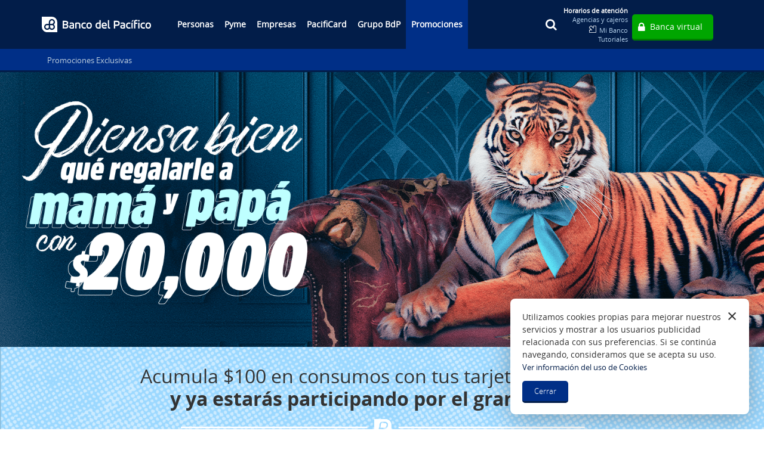

--- FILE ---
content_type: text/html; charset=utf-8
request_url: https://www.bancodelpacifico.com/promociones/especiales/2023/piensa-bien-que-regalar
body_size: 18989
content:
<!DOCTYPE html>
<html lang="es">
<head>

    <meta charset="utf-8">
    <title>Piensa bien que regalar | Banco del Pacífico</title>
    <meta name="description" content="" />
    <meta name="keywords" content="ahorro, ahorrando, ganas, premios, siempre ganas, tus ahorros, cuanta ahorro, cuenta de ahorros, banco, apertura de cuenta, onboard, ahorros" />
    <meta http-equiv="content-type" content="text/html; charset=UTF-8" />
    <link rel="icon" href="/BancoPacifico/media/layout-images/favicon.png" type="image/png" />
<meta http-equiv="X-UA-Compatible" content="IE=Edge">
<meta http-equiv="Content-Language" content="es">
<meta name="ahrefs-site-verification" content="09f3beba97a47528b04d1caacda0cd5e9c6e7cab59f3ad9710027b990b1e53b5">
<!-- <link rel="canonical" href="https://www.bancodelpacifico.com" /> -->
<meta name="referrer" content="never" />
<meta name="facebook-domain-verification" content="6tdwvfytu4hh090xe48q1rymtn3e2y" />

    <meta name="viewport" content="width=device-width, initial-scale=1.0" />
    <meta property="og:title" content="Piensa bien que regalar | Banco del Pacífico" />
    <meta property="og:site_name" content="Banco del Pacífico" />
    <meta property="og:type" content="business.business" />
        <meta property="og:image" name="og:image" content="https://www.bancodelpacifico.com/BancoPacifico/media/layout-images/social.jpg" />
        <meta property="og:image:secure_url" content="https://www.bancodelpacifico.com/BancoPacifico/media/layout-images/social.jpg" />
        <meta name="twitter:image" content="https://www.bancodelpacifico.com/BancoPacifico/media/layout-images/social.jpg" alt="Piensa bien que regalar" />
    <meta property="og:url" content="https://www.bancodelpacifico.com" />
    <meta property="og:description" content=" | Banco del Pacífico" />
    <meta name="twitter:card" content="summary_large_image" />
    <meta name="twitter:site" content="BancoPacificoEC" />

    <meta name="twitter:creator" content="BancoPacificoEC" />
    <link href="/bundles/CustomStyles?v=6frSpp0AQlpc2y0RHBh-dWeiQtONgWf3fXKDVt38uAs1" rel="stylesheet"/>


    <link type="text/css" rel="stylesheet" href="/bundles/Forms?v=j3tDfI4LzrbAAAwek5bIb_TdGzK_ifsMGX8SJa2uONE1" async></link>

    <script src="/bundles/jquery?v=AGtAz_ST5J6WskzAoLTBlbyeXTDa50XKjP-4gZTYmFU1"></script>

    <script type="text/javascript" src="/bundles/CustomScripts?v=AFWcuDb-HJwNwYQPzOPbklXWzCg2LIiDNYfvxg5FzU01" async></script>

    

<script>window.dataLayer = window.dataLayer || [];</script>
<!-- Google Tag Manager -->
<script async>(function(w,d,s,l,i){w[l]=w[l]||[];w[l].push({'gtm.start':new Date().getTime(),event:'gtm.js'});var f=d.getElementsByTagName(s)[0], j=d.createElement(s),dl=l!='dataLayer'?'&l='+l:'';j.async=true;j.src='https://www.googletagmanager.com/gtm.js?id='+i+dl;f.parentNode.insertBefore(j,f);
})(window,document,'script','dataLayer','GTM-5ZC4JZJ');</script>
<!-- End Google Tag Manager -->

<!-- Salesforce Track 
<script type="text/javascript" src="https://100024896.collect.igodigital.com/collect.js"></script> -->

<!-- Global site tag (gtag.js) - Google Ads: 795655811 -->
<script async src="https://www.googletagmanager.com/gtag/js?id=AW-795655811"></script>
<script>
  window.dataLayer = window.dataLayer || [];
  function gtag(){dataLayer.push(arguments);}
  gtag('js', new Date());
  gtag('config', 'AW-795655811');
</script>

<meta name="facebook-domain-verification" content="6tdwvfytu4hh090xe48q1rymtn3e2y" />

<!-- Hotjar Tracking Code for www.bancodelpacifico.com -->
<script>
    (function(h,o,t,j,a,r){
        h.hj=h.hj||function(){(h.hj.q=h.hj.q||[]).push(arguments)};
        h._hjSettings={hjid:1651501,hjsv:6};
        a=o.getElementsByTagName('head')[0];
        r=o.createElement('script');r.async=1;
        r.src=t+h._hjSettings.hjid+j+h._hjSettings.hjsv;
        a.appendChild(r);
    })(window,document,'https://static.hotjar.com/c/hotjar-','.js?sv=');
</script>


<!-- Google tag (gtag.js) -->
<script async src="https://www.googletagmanager.com/gtag/js?id=G-PKV66PL3BD"></script>
<script>
  window.dataLayer = window.dataLayer || [];
  function gtag(){dataLayer.push(arguments);}
  gtag('js', new Date());

  gtag('config', 'G-PKV66PL3BD');
</script>

<!-- Twitter conversion tracking base code -->
<script>
!function(e,t,n,s,u,a){e.twq||(s=e.twq=function(){s.exe?s.exe.apply(s,arguments):s.queue.push(arguments);
},s.version='1.1',s.queue=[],u=t.createElement(n),u.async=!0,u.src='https://static.ads-twitter.com/uwt.js',
a=t.getElementsByTagName(n)[0],a.parentNode.insertBefore(u,a))}(window,document,'script');
twq('config','oe9r8');
</script>
<!-- End Twitter conversion tracking base code -->


<!-- Meta Pixel Code -->
<script>
  !function(f,b,e,v,n,t,s)
  {if(f.fbq)return;n=f.fbq=function(){n.callMethod?
  n.callMethod.apply(n,arguments):n.queue.push(arguments)};
  if(!f._fbq)f._fbq=n;n.push=n;n.loaded=!0;n.version='2.0';
  n.queue=[];t=b.createElement(e);t.async=!0;
  t.src=v;s=b.getElementsByTagName(e)[0];
  s.parentNode.insertBefore(t,s)}(window, document,'script',
  'https://connect.facebook.net/en_US/fbevents.js');
  fbq('init', '233545105963123');
  fbq('track', 'PageView');
</script>
<noscript><img height="1" width="1" style="display:none"
  src="https://www.facebook.com/tr?id=233545105963123&ev=PageView&noscript=1"
/></noscript>
<!-- End Meta Pixel Code -->
    
    <script>
        $(document).ready(function () {
            var ua = window.navigator.userAgent;
            var msie = ua.indexOf("MSIE ");
            if (msie > 0 || !!navigator.userAgent.match(/Trident.*rv\:11\./))  // If Internet Explorer, return version number
            {
                $("body").addClass("IE IE11");
            }
            $(".Horizontal #menuList > li").each(function (e) {
                if (!$(this).hasClass("Highlighted")) {
                    $(this).children("ul").html("");
                    $(this).children("a").find("span").remove();
                    $(this).children("a").removeClass("has-category");
                    $($(this)).one('click', function (e) {
                        var link = $(this).children("a").attr('href');
                        window.location.href = link;
                    });
                }
            });
        });
    </script>
</head>
<body class="LTR DesignMode Safari Chrome Safari50 Chrome50 ESEC ContentBody form">

<!-- Google Tag Manager (noscript) -->
<noscript>
    <iframe src="https://www.googletagmanager.com/ns.html?id=GTM-5ZC4JZJ"
        height="0" width="0" style="display:none;visibility:hidden"></iframe>
</noscript>
<!-- End Google Tag Manager (noscript) -->

<!-- Salesforce Track 
<script type="text/javascript">
_etmc.push(["setOrgId", "100024896"]);
_etmc.push(["trackPageView"]);
</script> -->
    

<div class="zonePreTop">
    <div class="containerModalBank hide">
<div class="ModalFloat container">
    <div class="OnlineBank ajax__tab_container ajax__tab_default" style="visibility: visible;">
        <div class="ajax__tab_header"><span id="layout_tabs_tab1" class="ajax__tab_active itemTab"><span class="ajax__tab_outer"><a class="ajax__tab_tab" id="tabs_tab1" href="#tab_1" style="text-decoration:none;"><img src="/BancoPacifico/media/layout-images/icons/persona-icon-grey.svg?ext=.svg" alt="Personas" /><span>Personas</span></a></span></span><span id="layout_tabs_tab2" class=" itemTab"><span class="ajax__tab_outer"><a class="ajax__tab_tab" id="tabs_tab2" href="#tab_2" style="text-decoration:none;"><img src="/BancoPacifico/media/layout-images/icons/empresa-icon-grey.svg?ext=.svg" alt="Empresas" /><span>Empresas</span></a></span></span><span id="layout_tabs_tab3" class=" itemTab"><span class="ajax__tab_outer"><a class="ajax__tab_tab" id="tabs_tab3" href="#tab_3" style="text-decoration:none;"><img src="/BancoPacifico/media/layout-images/icons/empresa-icon-grey.svg?ext=.svg" alt="Establecimientos" /><span>Establecimientos</span></a></span></span></div>
        <div class="ajax__tab_body ajax__scroll_auto">

<div id="tab_1" class="ajax__tab_panel" style="visibility: visible;">
                        <div class="col-md-6 col-xs-12 content">
<p class="title">Banca Virtual Intermático / PacifiCard en línea</p>
<span>Maneja tus cuentas de ahorro, corrientes, paga tus cuentas y todo lo relacionado con tu tarjeta PacifiCard.</span> <a class="btn-blue" href="https://www.intermatico.com/" target="_blank">Ingresa</a> <a class="text-link" href="https://www.intermatico.com/ebanking/seguridad/autoadhesion/datosUsuario.htm" target="_blank">&iquest;Usuario nuevo? &iexcl;Regístrate!</a>

<hr /> <a class="sub-link" href="https://www.intermatico.com/" target="_blank">Estado de cuenta electrónico</a> <span>Descarga tus estados de cuenta corriente.</span>

<hr /> <a class="sub-link" href="https://www.aplicacionesvirtualesbp.com.ec:8082/PortalComprobantesElectronicos/Default.aspx" target="_blank">Comprobantes Electrónicos</a> <span>Consulta en línea tus comprobantes electrónicos (facturas, retenciones, notas de débito, crédito y guías de remisión).</span></div>

<div class="col-xs-6 visible-lg visible-md image no-padding"><img alt="Banca Virtual - Personas" height="430" src="/BancoPacifico/media/layout-images/bancavirtual-personas.jpg" width="350" /></div>

                    </div>
<div id="tab_2" class="ajax__tab_panel" style="display:none;visibility:hidden;">
                        <div class="col-xs-12 col-md-6 content">
<p class="title">Banca Empresas</p>
<span>Realiza todas tus transacciones empresariales con: Cash Management, Factoring, Depósito Ágil y Comercio Exterior.</span> <a class="btn-blue" href="https://www.bp.fin.ec/cashmanagement/bizlogin/" target="_blank">Ingresa</a> <a class="text-link" href="https://www.bp.fin.ec/cashmanagement/bizlogin/recupera" target="_blank">&iquest;Olvidaste la contraseña?</a>

<hr /> <a class="sub-link" href="https://www.intermatico.com/" target="_blank">Estado de cuenta electrónico</a> <span>Descarga tus estados de cuenta corriente.</span>

<hr /> <a class="sub-link" href="https://www.aplicacionesvirtualesbp.com.ec:8082/ComprobantesComercializadoras/" target="_blank">Comprobantes comercializadora</a> <span>Consulta en línea tus comprobantes electrónicos (facturas, retenciones, notas de débito, crédito y guías de remisión).</span></div>

<div class="col-md-6 visible-lg visible-md image no-padding"><img alt="Banca Virtual - Personas" height="430" src="/BancoPacifico/media/layout-images/bancavirtual-empresa.jpg" width="350" /></div>

                    </div>
<div id="tab_3" class="ajax__tab_panel" style="display:none;visibility:hidden;">
                        <div class="col-md-6 col-xs-12 content">
<p class="title">Pagos y transacciones establecimientos</p>
<span>Consulta los movimientos financieros de tu establecimiento.</span> <a class="btn-blue" href="https://est.www.pacificard.com.ec/establecimientos/principal.aspx" target="_blank">Ingresa</a>

<hr /> <a class="sub-link" href="/pacificard/soluciones-para-tu-negocio/guia-para-establecimientos-afiliados">Tasas de interés</a>

<hr /> <a class="sub-link" href="/pacificard/soluciones-para-tu-negocio/guia-para-establecimientos-afiliados">Guía de Ejecutivos y Asistentes de Adquirencia</a>

<hr /> <a class="sub-link" href="/pacificard/soluciones-para-tu-negocio/afiliacion-de-comercios">Documentos para afiliación</a></div>

<div class="col-md-6 visible-lg visible-md image no-padding"><img alt="Banca Virtual - Personas" height="430" src="/BancoPacifico/media/layout-images/bancavirtual-establecimiento.jpg" width="350" /></div>

                    </div>
        </div>
    </div>
</div>
<div class="closeFloat container">
    <div class="button"><a href="#" onclick="toggle_hide('containerModalBank');"><img alt="Personas" height="30" src="/BancoPacifico/media/layout-images/icons/icon-close.svg" width="30" /></a></div>
</div>
<div class="clear"></div>

    </div>
</div>
<!-- Top info -->
<div id="TopPage" class="zoneTopWrap">



<div class="container">
    <nav style="">
        <div class="navbar-header">
            <button type="button" class="navbar-toggle collapsed" data-toggle="collapse" data-target="#bp-toggle-nav" aria-expanded="false">
                <span class="sr-only">Toggle navigation</span>
                <span class="icon-bar"></span>
                <span class="icon-bar"></span>
                <span class="icon-bar"></span>
            </button>

<a href="/"><img alt="Banco del Pacífico" class="logoSite hidden-xs hidden-sm" id="LogoHeader" src="/BancoPacifico/media/layout-images/logo-bdp-big-white.svg" style="display: block;" title="Banco del Pacífico" /> </a> <a href="/"> <img alt="Banco del Pacífico" class="logoSiteMobile hidden-md hidden-lg" id="LogoHeaderMobile" src="/BancoPacifico/media/layout-images/bp-icon-white.svg?ext=.svg&amp;width=42&amp;height=42" style="height:42px;width:42px;" title="Banco del Pacífico" /> </a>
<div class="menuMobileOptions">
<div class="call-mobile" style="">
 <a href="tel:+59343731500"><i class="fa fa-phone" aria-hidden="true"></i>
 </a>
 </div>
</div>

        </div>

        <div class="collapse navbar-collapse" id="bp-toggle-nav">
            <ul class="nav navbar-nav">
                <div class="Horizontal noListRemove">
                    <ul class="" id="menuList">
                            <li class=" ">

                                <a href="/personas" title="Personas">Personas</a>
                            </li>
                            <li class=" ">

                                <a href="/pyme" title="Pyme">Pyme</a>
                            </li>
                            <li class=" ">

                                <a href="/empresas" title="Empresas">Empresas</a>
                            </li>
                            <li class=" ">

                                <a href="/pacificard" title="PacifiCard">PacifiCard</a>
                            </li>
                            <li class=" ">

                                <a href="/grupo-bdp" title="Grupo BdP">Grupo BdP</a>
                            </li>
                            <li class="Highlighted ">

                                <a href="/promociones" title="Promociones">Promociones</a>
                                    <ul>
                                            <li class=" ">
                                                <a href="/promociones/promociones-exclusivas" title="Promociones Exclusivas">Promociones Exclusivas</a>
                                            </li>
                                    </ul>
                            </li>
                    </ul>
                </div>
            </ul>

            <div class="sectionRightHeader">
                <form class="searchBox" id="searchBox" action="/search/index" method="post">
                    <input name="__RequestVerificationToken" type="hidden" value="nVU33lK6jVyrmKQn2RRusdM7Fljs4-4jAT7OKLgFfUHKpZ53oRucqD3IAhZRwray2sVz-xeu6OO97hA_okN6GDl4kV6KWdxKIu9jIhptfo41" />
                    <label for="p_lt_ctl04_SearchBox1_txtWord" id="p_lt_ctl04_SearchBox1_lblSearch">Qué estás buscando:</label>
                    <input type="text" id="p_lt_ctl04_SearchBox1_txtWord" name="searchtext" placeholder="" maxlength="1000" class="form-control" autocomplete="off">
                    <input type="submit" id="p_lt_ctl04_SearchBox1_btnSearch" value="Search" class="btn btn-default">
                </form>

<div id="onlineBankContainer">
<div class="text-warning"><a href="/horarios-de-atencion-a-nivel-nacional" style="font-weight: bold; color: #fff!important;">Horarios de atención</a><br />
<a href="/agencias-y-cajeros">Agencias y cajeros</a><br />
<img alt="Mi Banco" class="img-responsive" src="../../../../../../../../../../../../../../../../BancoPacifico/media/layout-images/mi-banco.gif" style="max-width: 15px;display: inline-block;vertical-align: baseline;margin-right: 5px;" /><a href="/personas/canales-de-atencion/presencial/mi-banco">Mi Banco</a><br />
<a href="/que-necesitas/Tutoriales">Tutoriales</a></div>

<div class="containerOnlineBank"><a alt="Banca digital" class="btn-green btn-onlineBank" href="#" onclick="toggle_hide('containerModalBank');">Banca virtual</a></div>
</div>


            </div>
        </div>
    </nav>
    <div class="clear"></div>
</div>





<div class="subMenu Horizontal hidden-xs hidden-sm ">
    <div class="container" style="position: relative;">
        <ul class="firstLevel">

                        <li class=" ">

                            <a href="/promociones/promociones-exclusivas" title="Promociones Exclusivas">Promociones Exclusivas</a>


                            <ul class="secondLevel">
                            </ul>
                        </li>
        </ul>
    </div>
</div>



<div class="navbar-fixed-top  /promociones hide hidden-xs hidden-sm ">
    <div class="container">
        <div class="logoSite-small">
            <a href="/">
                <img title="Banco del Pacífico" src="/BancoPacifico/media/layout-images/logo-bdp-small-white.svg" width="67" alt="Banco del Pacífico">
            </a>
        </div>
        <div class="listPages-fixed">

        </div>
    </div>
</div>



    <div class="tabsDetailProduct-fixed-top hidden-xs hidden-sm hide ">
        <div class="container">
            <div class="innerTabsfixed">
            </div>
        </div>
    </div>
</div>
    




<link href="/CMSVirtualFiles/CSSStylesheets/SliderHome.css" type="text/css" rel="stylesheet" />
<link href="/CMSVirtualFiles/CSSStylesheets/sliderProductsHome.css" type="text/css" rel="stylesheet" media="none" onload="if(media!='all')media='all'" />
<link href="/CMSVirtualFiles/CSSStylesheets/animate.css" type="text/css" rel="stylesheet" media="none" onload="if(media!='all')media='all'" />
<link href="/CMSVirtualFiles/CSSStylesheets/Micron.min.css" type="text/css" rel="stylesheet" />

<div class="contentTop">
    <div class="topHome">

        

    </div>

    <!-- Container -->
    <div class="middleHome">
        



<div><img src="../../../../../../../../../../../../../../../../../../../BancoPacifico/media/Promociones/2023/piensa-bien-que-regalar/banner.png" alt="Promoci&oacute;n" style="margin: 0 auto; width: 100%; height: 100%;" /></div>








<div class="containerSteps text-center" style="box-shadow: 0px 4px 5px 0px rgb(0 0 0 / 17%); background-image: url('../../../../../../../../../../../../../../../../../BancoPacifico/media/Promociones/2023/piensa-bien-que-regalar/fondo-1.png'); background-position: center center; min-height: 400px; background-repeat: no-repeat; background-size: 100% auto; line-height: 1.2em;">
<div class="container">
<div class="row">
<div class="col-md-12">
<p style="text-align: center; font-size: 32px; color: #333333; line-height: 1.2em;">Acumula $100 en consumos con tus tarjetas PacifiCard<br /><strong>y ya estar&aacute;s participando por el gran premio.</strong></p>
<img src="../../../../../../../../../../../../../../../../../BancoPacifico/media/Promociones/2023/piensa-bien-que-regalar/separador.png" style="margin: auto;" width="60%" class="img-responsive" alt="Separador" />
<p style="text-align: center; font-size: 32px; color: #333333; line-height: 1.2em;"><strong>Adem&aacute;s podr&aacute;s ganar</strong></p>
<img src="../../../../../../../../../../../../../../../../../BancoPacifico/media/Promociones/2023/piensa-bien-que-regalar/1-millon-de-millas.gif" style="margin: auto;" class="img-responsive" width="80%" alt="1 Mill&oacute;n de Millas" /></div>
</div>
</div>
</div>








<div class="containerSteps text-center" style="box-shadow: 0px 4px 5px 0px rgb(0 0 0 / 17%); background-image: url('../../../../../../../../../../../../../../../../../BancoPacifico/media/Promociones/2023/piensa-bien-que-regalar/fondo-2.png'); background-position: center center; min-height: 400px; background-repeat: no-repeat; background-size: 100% auto; display: flex; align-items: center;">
<div class="container">
<div class="row">
<div class="col-xs-12 col-md-6 tblAgencias"><img src="../../../../../../../../../../../../../../../../../../../BancoPacifico/media/Promociones/2023/piensa-bien-que-regalar/gif-tigre.gif" alt="Le&oacute;n" class="img-responsive" /></div>
<div class="col-xs-12 col-md-6 tblAgencias">
<p style="font-size: 32px; color: #333333; text-align: left; line-height: 1.2em;"><strong>Aqu&iacute; te dejamos las mejores opciones de regalos</strong> para que no te pase como Andr&eacute;s y su tigre como regalo.</p>
</div>
<div class="col-xs-12">
<div class="row justify-content-center" style="-webkit-box-pack: center!important; -ms-flex-pack: center!important; justify-content: center!important; display: -webkit-box;">
<div class="col-xs-12 col-sm-6 col-md-6 col-lg-2 containerPromoMyP" style="text-align: center;"><img src="../../../../../../../../../../../../../../../../../../../BancoPacifico/media/Promociones/2023/piensa-bien-que-regalar/el-nato.jpg" class="img-responsive" alt="Parrilla del &Ntilde;ato" /><br />Recibe el 50% de descuento en BABY MILANESA DE POLLO.</div>
<div class="col-xs-12 col-sm-6 col-md-6 col-lg-2 containerPromoMyP" style="text-align: center;"><img src="../../../../../../../../../../../../../../../../../../../BancoPacifico/media/Promociones/2023/piensa-bien-que-regalar/guillermo-vazquez.jpg" class="img-responsive" alt="Joyer&iacute;a Guillermo Vazquez" /><br />Difiere a 3 y 6 meses sin intereses + 2 meses de gracia.</div>
<div class="col-xs-12 col-sm-6 col-md-6 col-lg-2 containerPromoMyP" style="text-align: center;"><img src="../../../../../../../../../../../../../../../../../../../BancoPacifico/media/Promociones/2023/piensa-bien-que-regalar/tommy-hilfiger.jpg" class="img-responsive" alt="Tommy Hilfiger" /><br />Difiere a 3 y 6 meses sin intereses + 2 meses de gracia.</div>
<div class="col-xs-12 col-sm-6 col-md-6 col-lg-2 containerPromoMyP" style="text-align: center;"><img src="../../../../../../../../../../../../../../../../../../../BancoPacifico/media/Promociones/2023/piensa-bien-que-regalar/CE-esperanza-ferra-soto.jpg" class="img-responsive" alt="Esperanza Ferra Soto" /><br />Difiere a 12 meses sin inter&eacute;s + dos meses de gracia.<br />Recibe $25 de cash back por cada $150 de compras, aplica hasta el 14 de mayo.</div>
<div class="col-xs-12 col-sm-6 col-md-6 col-lg-2 containerPromoMyP" style="text-align: center;"><img src="../../../../../../../../../../../../../../../../../../../BancoPacifico/media/Promociones/2023/piensa-bien-que-regalar/watch-out.jpg" class="img-responsive" alt="Watch Out" /><br />Puedes revisar en cualquier momento el progreso del ahorro en tu cuenta bancaria.</div>
<div class="col-xs-12 col-sm-6 col-md-6 col-lg-2 containerPromoMyP" style="text-align: center;"><img src="../../../../../../../../../../../../../../../../../../../BancoPacifico/media/Promociones/2023/piensa-bien-que-regalar/sony.jpg" class="img-responsive" alt="Sony" /><br />Hasta 45% de descuento y difi&eacute;relo hasta 18 meses sin intereses + 2 meses de gracia. (aplican Condiciones).</div>
</div>
<!-- <div class="links mt-15"><a class="button-blue-medium" href="https://www.bancodelpacifico.com/que-necesitas/tutoriales/banca-virtual-intermatico/ahorro-programado?utm_source=owned_media&amp;utm_medium=web&amp;utm_campaign=banco_ahorro_programado_tarjeta&amp;utm_content=landing_promocional" target="_blank" rel="noopener">¡Ver más promociones!</a></div> --></div>
</div>
</div>
</div>









<div class="containerSteps text-center" style="box-shadow: 0px 4px 5px 0px rgb(0 0 0 / 17%); background-image: url('../../../../../../../../../../../../../../../../../BancoPacifico/media/Promociones/2023/piensa-bien-que-regalar/fondo-1.png'); background-position: center center; min-height: 400px; background-repeat: no-repeat; background-size: 100% auto; line-height: 1.2em;">
<div class="container">
<div class="row">
<div class="col-md-12">
<p style="text-align: center; font-size: 32px; color: #333333; line-height: 1.2em;"><strong>Piensa bien que regalarle a mam&aacute;<br />y pap&aacute; con $20,000.</strong></p>
<br />
<div class="col-md-6 col-xs-12 youtubeframepadding"><iframe class="contentfotoShadow" width="100%" height="315" src="https://www.youtube.com/embed/S8FaAkDQxq8" title="YouTube video player" frameborder="0" allow="accelerometer; autoplay; clipboard-write; encrypted-media; gyroscope; picture-in-picture; web-share" allowfullscreen=""></iframe></div>
<div class="col-md-6 col-xs-12 youtubeframepadding"><iframe class="contentfotoShadow" width="100%" height="315" src="https://www.youtube.com/embed/IF7i0-SKUxg" title="YouTube video player" frameborder="0" allow="accelerometer; autoplay; clipboard-write; encrypted-media; gyroscope; picture-in-picture; web-share" allowfullscreen=""></iframe></div>
<img src="../../../../../../../../../../../../../../../../../BancoPacifico/media/Promociones/2023/piensa-bien-que-regalar/tarjetas.gif" style="margin: auto;" class="img-responsive visible-lg visible-md" alt="Tarjetas PacifiCard" /> <img src="../../../../../../../../../../../../../../../../../BancoPacifico/media/Promociones/2023/piensa-bien-que-regalar/tarjetas-mobile.gif" style="margin: auto;" class="img-responsive visible-sm visible-xs" alt="Tarjetas PacifiCard" /></div>
</div>
</div>
</div>






<div class="hidden">

<div class="container mt-50 mb-20">
<div class="row">
<div class="col-xs-12">
<p style="text-align: center;"><span style="font-size: 30px; color: #000000;"><strong>Sigue ahorrando, quedan:</strong></span></p>
</div>
</div>
</div>
<div class="container">
<div class="row">
<div class="col-xs-12">
<section class="contentClock">
<table colspan="0" rowspan="0" align="center" border="0" width="70%" class="tableClock">
<tbody>
<tr>
<td>
<p><span id="days"></span>&nbsp;:&nbsp;</p>
<span class="txt-days">d&iacute;as</span></td>
<td>
<p><span id="hours"></span>&nbsp;:&nbsp;</p>
<span class="txt-days">horas</span></td>
<td>
<p><span id="minutes"></span>&nbsp;:&nbsp;</p>
<span class="txt-days">minutos</span></td>
<td>
<p><span id="seconds"></span></p>
<span class="txt-days">segundos</span></td>
</tr>
</tbody>
</table>
</section>
</div>
</div>
</div>
<div class="container mt-30 mb-20">
<div class="row">
<div class="col-xs-12">
<p style="text-align: center;"><span style="font-size: 30px; color: #000000;"><strong>para participar por el gran premio final.</strong></span></p>
</div>
</div>
</div>
</div>







<div class="hidden">

<div class="container mt-50">
<div class="row">
<div class="col-xs-12 mt-20 mb-30">
<h3 style="text-align: center;">Preguntas frecuentes</h3>
</div>
</div>
<div class="col-md-12">
<div class="row">
<div class="col-md-6">
<div class="accordion">
<div class="accordion-section"><a class="accordion-section-title" href="#pregunta1">&iquest;Cu&aacute;l es la vigencia de la promoci&oacute;n? </a>
<div class="accordion-section-content" id="pregunta1" style="overflow: hidden; display: none;">
<p>La promoci&oacute;n estar&aacute; vigente desde el 16 de mayo hasta el 30 de septiembre del 2022</p>
</div>
</div>
<!--pregunta1-->
<div class="accordion-section"><a class="accordion-section-title" href="#pregunta2">&iquest;Qui&eacute;nes participan en la campa&ntilde;a? </a>
<div class="accordion-section-content" id="pregunta2" style="overflow: hidden; display: none;">
<p>Personas naturales clientes y no clientes del Banco, con cuenta de ahorros y ahorros programados en general.</p>
</div>
</div>
<!--pregunta3-->
<div class="accordion-section"><a class="accordion-section-title" href="#pregunta3">&iquest;Participan cuentas de menores de edad? </a>
<div class="accordion-section-content" id="pregunta3" style="overflow: hidden; display: none;">
<p>Si participan.</p>
</div>
</div>
<!--pregunta6-->
<div class="accordion-section"><a class="accordion-section-title" href="#pregunta4">&iquest;C&oacute;mo s&eacute; que estoy participando de la mec&aacute;nica?</a>
<div class="accordion-section-content" id="pregunta4" style="overflow: hidden; display: none;">
<p>Por cada dep&oacute;sito desde $50 que realices recibir&aacute;s en tu correo electr&oacute;nico un cup&oacute;n digital comunicando tu participaci&oacute;n. <br />Recuerda que para participar en el sorteo deber&aacute;s incrementar m&iacute;nimo $50 en tu cuenta de ahorros.</p>
</div>
</div>
<!--pregunta4-->
<div class="accordion-section"><a class="accordion-section-title" href="#pregunta21">&iquest;C&oacute;mo consulto mi saldo final de cada mes?</a>
<div class="accordion-section-content" id="pregunta21" style="overflow: hidden; display: none;">
<p>Puedes consultarlo a trav&eacute;s de la banca virtual interm&aacute;tico y banca m&oacute;vil.<br />Debes considerar que tu saldo final es el que tienes en tu cuenta de ahorros el &uacute;ltimo d&iacute;a de cada mes.<br />Para participar en el sorteo mensual de cada mes, este saldo final deber&aacute; ser mayor en m&iacute;nimo $50, con respecto al mes anterior.<br />Ejemplo:<br />Saldo final de Mayo versus saldo final de abril &ndash; incremento m&iacute;nimo $50<br />Saldo final de junio versus saldo final de mayo &ndash; incremento m&iacute;nimo $50<br />Saldo final de julio versus saldo final de junio &ndash; incremento m&iacute;nimo $50<br />Saldo final de agosto versus saldo final de julio &ndash; incremento m&iacute;nimo $50<br /><br /><br />Para participar en el sorteo final en octubre, este saldo final deber&aacute; ser mayor en m&iacute;nimo $250, con respecto al mes de abril. Saldo final de septiembre versus saldo final de abril &ndash; incremento m&iacute;nimo $250. <br /><br />En el caso de clientes nuevos, empiezan a participar de la mec&aacute;nica, a partir del mes en que abren la cuenta. Ejemplo: abren la cuenta en julio, deber&aacute;n tener al final de este mes, m&iacute;nimo $50 y en agosto, m&iacute;nimo saldo final de $100. Para el sorteo final en octubre de un departamento , deber&aacute;n tener m&iacute;nimo un saldo final de $250 en septiembre.</p>
</div>
</div>
<!--pregunta8-->
<div class="accordion-section"><a class="accordion-section-title" href="#pregunta5">&iquest;Qu&eacute; son los cupones BdP?</a>
<div class="accordion-section-content" id="pregunta5" style="overflow: hidden; display: none;">
<p>Es un comprobante que contiene un n&uacute;mero &uacute;nico para cada cliente. Lo recibir&aacute;s cada vez que deposites o acredites m&iacute;nimo $50 en tu cuenta de ahorros.​</p>
</div>
</div>
<!--pregunta5-->
<div class="accordion-section"><a class="accordion-section-title" href="#pregunta6">&iquest;A que correo recibir&eacute; el cup&oacute;n? </a>
<div class="accordion-section-content" id="pregunta6" style="overflow: hidden; display: none;">
<p>Recibir&aacute;s el cup&oacute;n al correo que tienes registrado en el Banco.</p>
</div>
</div>
<div class="accordion-section"><a class="accordion-section-title" href="#pregunta7">&iquest;Si no tengo un correo registrado igual estoy participando? </a>
<div class="accordion-section-content" id="pregunta7" style="overflow: hidden; display: none;">
<p>Si, estar&aacute;s participando si cumples con el incremento. Recuerda que puedes registrar tu correo actualizando tus datos en la Banca Virtual Interm&aacute;tico.</p>
</div>
</div>
<div class="accordion-section"><a class="accordion-section-title" href="#pregunta8">&iquest;Debo ir a la agencia a depositar el cup&oacute;n?</a>
<div class="accordion-section-content" id="pregunta8" style="overflow: hidden; display: none;">
<p>El cup&oacute;n no se deposita. El cup&oacute;n es una comunicaci&oacute;n de tu participaci&oacute;n en la promoci&oacute;n.</p>
</div>
</div>
<div class="accordion-section"><a class="accordion-section-title" href="#pregunta9">&iquest;Cu&aacute;ndo son los sorteos?</a>
<div class="accordion-section-content" id="pregunta9" style="overflow: hidden; display: none;">
<ul>
<li>15 de junio de 2022</li>
<li>15 de julio de 2022</li>
<li>15 de agosto de 2022</li>
<li>15 de septiembre de 2022</li>
<li>17 de octubre de 2022</li>
</ul>
</div>
</div>
<div class="accordion-section"><a class="accordion-section-title" href="#pregunta10">&iquest;Qu&eacute; se sortear&aacute; cada mes? </a>
<div class="accordion-section-content" id="pregunta10" style="overflow: hidden; display: none;">
<ul>
<li>Tarjetas de consumo de gasolina se sortear&aacute;n en junio, julio, agosto y septiembre.</li>
<li>Tarjetas de regalo se sortear&aacute;n en junio, julio, agosto y septiembre.</li>
<li>Cuentas de ahorros se sortear&aacute;n en junio, julio, agosto y septiembre.</li>
<li>Viajes en crucero por el Caribe se sortear&aacute; en julio, agosto y septiembre.</li>
<li>Autos Kia Soluto se sortear&aacute;n en julio, agosto y septiembre.</li>
<li>Departamento se sortear&aacute; en octubre.</li>
</ul>
</div>
</div>
<div class="accordion-section"><a class="accordion-section-title" href="#pregunta19">&iquest;Puedo realizar dep&oacute;sitos a trav&eacute;s de Tu Banco Aqu&iacute;? </a>
<div class="accordion-section-content" id="pregunta19" style="overflow: hidden; display: none;">
<p>Si. Aplican todos los dep&oacute;sitos y notas de cr&eacute;dito realizadas a trav&eacute;s de todos los canales disponibles de Banco del Pac&iacute;fico: ventanillas de agencias, Tu banco aqu&iacute;, cajeros autom&aacute;ticos, transferencias a trav&eacute;s de banca virtual interm&aacute;tico, banca m&oacute;vil y notas de cr&eacute;dito en tu cuenta de ahorros.</p>
</div>
</div>
</div>
</div>
<div class="col-md-6">
<div class="accordion"><!--pregunta4-->
<div class="accordion-section"><a class="accordion-section-title" href="#pregunta11">&iquest;Si ya gan&eacute; en un mes, puedo volver a ganar? </a>
<div class="accordion-section-content" id="pregunta11" style="overflow: hidden; display: none;">
<p>Puedes participar todos los meses siempre que se cumpla con el incremento desde $50.</p>
</div>
</div>
<!--pregunta4-->
<div class="accordion-section"><a class="accordion-section-title" href="#pregunta12">&iquest;Puedo ganar varios premios en el mismo mes?</a>
<div class="accordion-section-content" id="pregunta12" style="overflow: hidden; display: none;">
<p>No, solo puedes ganar 1 premio.</p>
</div>
</div>
<!--pregunta4-->
<div class="accordion-section"><a class="accordion-section-title" href="#pregunta13">&iquest;Puedo escoger el premio?</a>
<div class="accordion-section-content" id="pregunta13" style="overflow: hidden; display: none;">
<p>Los premios ser&aacute;n sorteados de forma aleatoria, por lo que no podr&aacute;s escoger el premio.</p>
</div>
</div>
<!--pregunta4-->
<div class="accordion-section"><a class="accordion-section-title" href="#pregunta14">&iquest;Qu&eacute; sucede si incremento $50 un mes y no incremento el siguiente mes? </a>
<div class="accordion-section-content" id="pregunta14" style="overflow: hidden; display: none;">
<p>Participas en el sorteo mensual del mes que incrementaste saldo final de $50 en tu cuenta de ahorros. En los siguientes meses tendr&aacute;s la oportunidad de retomar la mec&aacute;nica, incrementado m&iacute;nimo $50. Por ejemplo: un cliente finaliza el mes con $100 de saldo, al siguiente mes deber&aacute; finalizar con un saldo de $150, para participar en el sorteo mensual.</p>
</div>
</div>
<!--pregunta4-->
<div class="accordion-section"><a class="accordion-section-title" href="#pregunta15">&iquest;Qu&eacute; sucede si no incremento $50 mensuales hasta agosto? &iquest;C&oacute;mo participo del sorteo final?</a>
<div class="accordion-section-content" id="pregunta15" style="overflow: hidden; display: none;">
<p>Para participar en el sorteo final deber&aacute;s incrementar $250 en el mes de septiembre, versus el mes de abril 2022.</p>
</div>
</div>
<!--pregunta4-->
<div class="accordion-section"><a class="accordion-section-title" href="#pregunta16">&iquest;Pueden participar en el sorteo final clientes nuevos que abran la cuenta en septiembre? </a>
<div class="accordion-section-content" id="pregunta16" style="overflow: hidden; display: none;">
<p>Si pueden participar, en tanto finalicen el mes con $250.</p>
</div>
</div>
<!--pregunta4-->
<div class="accordion-section"><a class="accordion-section-title" href="#pregunta17">&iquest;Qu&eacute; productos participan y qu&eacute; oportunidad tienen?</a>
<div class="accordion-section-content" id="pregunta17" style="overflow: hidden; display: none;">
<p>Cuentas de ahorro normales tienen una oportunidad por cada $ 50 de incremento de saldo final. <br />Ahorro programado (Incluye mi ahorro cuenta ni&ntilde;os) tienen triple oportunidad por cada $50 de incremento de saldo final bloqueado.</p>
</div>
</div>
<!--pregunta4-->
<div class="accordion-section"><a class="accordion-section-title" href="#pregunta18">&iquest;Cu&aacute;l es el m&aacute;ximo de oportunidades que tiene un cliente?</a>
<div class="accordion-section-content" id="pregunta18" style="overflow: hidden; display: none;">
<p>Por cada $50 de incremento de saldo final, tienes una oportunidad de ganar. El m&aacute;ximo de oportunidades por cliente, son 20 mensuales.</p>
</div>
</div>
<!--pregunta4-->
<div class="accordion-section"><a class="accordion-section-title" href="#pregunta20">&iquest;Puedo participar con varias cuentas de ahorros?</a>
<div class="accordion-section-content" id="pregunta20" style="overflow: hidden; display: none;">
<p>Si. Puedes participar incrementando m&iacute;nimo $50 de saldo final, por cada cuenta de ahorros.</p>
</div>
</div>
<!--pregunta9--></div>
</div>
</div>
</div>
</div>
</div>





    </div>
    <div class="bottomHome">
        <div class="container">
            <div class="row">
                




<style>
  .topHome { display:none; }
.contentRewards {
    width: 60%; border-radius: 15px; border: 2px solid #f0f0f0; padding: 30px 10px;
margin: auto;
    display: flex;
    flex-flow: row wrap; }
.reward { width: 33.3%; text-align: center; border-right:2px solid #f0f0f0; padding: 0 30px; margin-bottom:30px;
}
.rewardS { width: 50%; text-align: center; border-right:2px solid #f0f0f0;
}
.reward:nth-child(3n), .rewardS:last-of-type {
    border: none;
}
.reward p, .rewardS p { font-size: 16px; } 
.img-department img { text-align:center; margin: auto; }
.reward img, .rewardS img { width: 100%; max-width: 160px; margin: auto;
}
.bg-gray { background-color: #f0f0f0; }
.containerSteps {  padding: 30px 0; }
.containerSteps p {    
    font-size: 22px;
    color: #666666; }
.containerSteps h3 {     font-family: 'DINNextSlabPro Medium' !important;
    font-size: 30px;
    color: #005eb8; margin-top: 10px;
    margin-bottom: 10px;
    padding: 0;
    font-weight: 400; }
.contentSteps { padding-top: 70px;
    padding-bottom: 70px; }
.contentClock {     width: 50%;
    border-radius: 15px;
    border: 2px solid #f0f0f0;
    padding: 15px 10px;
    text-align:center; margin:auto;}
.contentClock p, .contentClock p span { font-family: 'DINNextSlabPro Medium' !important;
    font-size: 50px;
    color: #005eb8;
    padding: 0; margin:0; letter-spacing:3px; 
    font-weight: bold; line-height: 1em; }
.contentClock .txt-days { font-size: 12px;
    color: #7f7f7f;
    padding: 0; text-align:center; }
.tableClock td { text-align:left; }

h3 {     font-family: 'DINNextSlabPro Medium' !important;
    font-size: 30px;
    color: #005eb8; margin-top: 10px;
    margin-bottom: 10px;
    padding: 0;
    font-weight: 400; }

.content2Rewards { width: 65%;
    padding: 20px 10px;
    margin: auto;
    display: flex;
    flex-flow: row wrap;
}
.rewardTop { width: 50%; text-align: center;
}
.rewardTop img { width: 90%; max-width: 350px; margin: auto; padding-bottom: 15px;
}

.tblAgencias { margin:25px auto; }

.txtWinner { font-size: 22px!important;
    padding-top: 0!important;
}

.containerWinners { background-color: #005eb8; color: #ffffff;
border-radius: 25px; width: 85%; margin: auto; min-height: 280px; padding: 0 40px;
}
.containerWinners h3 { color:#ffffff!important; }
.containerWinners a.button-blue {
    background: #009fdf none repeat scroll 0 0; border-bottom: 3px solid #0082df; padding: 12px 50px; }
.containerWinners a:hover.button-blue {
    background: #0082df !important; }
.textWinners { padding: 20px 0 20px 20px; }

.containerPromoMyP {
    text-align: center;
    display: inline-block;
    width: 169px;
    max-height: 250px;
    min-height: 250px;
    margin-top: 10px;
    margin-bottom: 10px;
    border: 1px solid #C4C3C3;
    border-radius: 6px;
    -moz-border-radius: 6px;
    -webkit-border-radius: 6px;
    background-color: #ffffff;
    box-shadow: 0 2px 5px 0 rgb(0 0 0 / 7%);
    -moz-box-shadow: 0 2px 5px 0 rgba(0,0,0,0.07);
    -webkit-box-shadow: 0 2px 5px 0 rgb(0 0 0 / 7%);
    margin-right: 12px;
    overflow: hidden;
    position: relative;
}



/* slider */
.slider {
    border-radius: 25px;
    position: relative;
    width: 85%;
    margin: auto;
}
.slider ul {
    list-style-type: none;
    margin: 0;
    padding: 0;    
}
.slider ul li  {
    position: relative;
    display: none;
    max-height:350px;
}
.slider ul li img {
    height: 100%;
    width: 100%;
    object-fit: cover;
    border-radius: 25px;
}
.slider ul li span {
    position: absolute;
    bottom: 0;
    background: hsl(0, 1%, 72%, .1);
    left: 0;
    width: 100%;
    padding: 5px;
    text-align: center;
    color: #fff;
}
/* buttons */
.slider .buttons  {
    position: absolute;
    top: 40%;
    width:  100%;
}
.slider .buttons .next {
    font-size: 5rem;
    right: 0;
    position: absolute;
    cursor: pointer;
    width: 50px;
    text-align: center;
color: #ffffff;
}    
.slider .buttons .prev {
    font-size: 5rem;
    left: 0;
    position: absolute;
    cursor: pointer;
    width: 50px;
    text-align: center; color: #ffffff;
}   
.slider .buttons .next:hover {
    background: hsl(0, 0%, 25%);
    color: hsl(0, 0%, 93%);
}
.slider .buttons .prev:hover {
    background: hsl(0, 0%, 25%);
    color: hsl(0, 0%, 93%);
}
/* slider animation */
.slider ul li {
    animation-name: fade;
    animation-duration: 2.5s;
}
@keyframes fade {
    from {opacity: .2} 
    to {opacity: 1}
}


/* slider móvil*/
.slidder {
    border-radius: 25px;
    position: relative;
    width: 85%;
    margin: auto;
}
.slidder ul {
    list-style-type: none;
    margin: 0;
    padding: 0;    
}
.slidder ul li  {
    position: relative;
    display: none;
    max-height:350px;
}
.slidder ul li img {
    height: 100%;
    width: 100%;
    object-fit: cover;
    border-radius: 25px;
}
.slidder ul li span {
    position: absolute;
    bottom: 0;
    background: hsl(0, 1%, 72%, .1);
    left: 0;
    width: 100%;
    padding: 5px;
    text-align: center;
    color: #fff;
}
/* buttons */
.slidder .buttons_movil  {
    position: absolute;
    top: 40%;
    width:  100%;
}
.slidder .buttons_movil .next_movil {
    font-size: 5rem;
    right: 0;
    position: absolute;
    cursor: pointer;
    width: 50px;
    text-align: center;
color: #ffffff;
}    
.slidder .buttons_movil .prev_movil {
    font-size: 5rem;
    left: 0;
    position: absolute;
    cursor: pointer;
    width: 50px;
    text-align: center; color: #ffffff;
}   
.slidder .buttons_movil .next_movil:hover {
    background: hsl(0, 0%, 25%);
    color: hsl(0, 0%, 93%);
}
.slidder .buttons_movil .prev_movil:hover {
    background: hsl(0, 0%, 25%);
    color: hsl(0, 0%, 93%);
}
/* slider animation */
.slidder ul li {
    animation-name: fade;
    animation-duration: 2.5s;
}




@media (max-width: 640px) {

.justify-content-center {
  display: contents!important;
}

.txtWinner { font-size: 12px!important;
margin-top: 0!important;
    padding-top: 0!important;
}

.contentRewards {
    width: 70%; padding:0px 20px;
}
.reward { width: 100%; text-align: center; border: none;
    padding: 0px 0px 30px 0;
    border-bottom: 2px solid #f0f0f0!important; margin-bottom:0px;
}
.rewardS { width: 100%; text-align: center; border: none;
    padding: 0px 0px 30px 0;
    border-bottom: 2px solid #f0f0f0;
}
.reward img, .rewardS img { width: 60%; max-width: 250px; margin: auto;
}
.contentSteps { padding-top: 10px;
    padding-bottom: 30px; }
.contentClock { width:100%; }
.contentClock p, .contentClock p span { font-size: 30px;
    padding: 0; margin:0; letter-spacing:1px; }
.contentClock .txt-days { font-size: 10px; }
.tableClock { width:100%; }

.tableClock td { text-align:center; }

.content2Rewards { width: 80%; }
.rewardTop { width: 100%; padding-bottom:15px; }
.rewardTop img { width: 98%; }


.containerSteps h3, .containerSteps p, .containerSteps .botonCTA { text-align:center!important; }

.tblAgencias { width:100%!important; margin: 15px auto!important; }

#Ganadores-Junio { margin-top: 0px; margin-bottom: 30px; }
.containerTopWin { margin-top:5px; }
.containerWinners { min-height: 164px; padding: 10px 20px; width: 100%; }
.containerWinners h3 { font-size: 17.5px; }
/* .containerWinners img { max-width: 188px; top:0px!important; } */

.containerWinners img { max-width: 200px; top:-9px!important; left: -40px; }

.containerWinners img { max-width: 164px!important; top:-0.5px!important; }

.textWinners { padding: 0px; }

.containerWinners a.button-blue { font-size:14.5px!important; padding: 6px 20px !important; }



.slider { width: 95%; }
.slider .buttons { top: 32%; }
.slider .buttons .next, .slider .buttons .prev { font-size: 3rem; }


.slidder { width: 95%; }
.slidder .buttons_movil { top: 40%; }
.slidder .buttons_movil .next_movil, .slidder .buttons_movil .prev_movil { font-size: 3rem; }

.containerPromoMyP {
    width: 158px !important;
    max-height: 245px !important;
    min-height: 245px !important;
}

.containerSteps {
    background-size: 100% 100%!important;
}

}
</style>




            </div>
        </div>
    </div>
</div>

<script src="/kentico/bundles/forms/scripts?v=lTMAdxhnjZgiaoF5nlf_GNGN5xAj2CjZaPklgS1vyRs1"></script>

    <div class="zonePreFooter">
    <div class="container">
        <div class="row">
<div class="col-md-3 col-sm-6 col-xs-12">
<div class="container-preFooter">
<div class="icon"><img alt="Canales y agencias" class="center-block" height="52" src="/BancoPacifico/media/layout-images/icons/canales-icon.svg" width="46" /></div>

<div class="content">
<p class="title">Canales y agencias</p>

<p class="info">Telf: 3731500</p>

<div class="visible-md visible-lg"><a href="/agencias-y-cajeros" target="_blank">Ir a agencias y cajeros</a><br />
<a href="/personas/canales-de-atencion" target="_self">Conoce nuestros canales</a></div>

<div class="visible-sm visible-xs links-movil"><a href="/agencias-y-cajeros" target="_blank">Ir a agencias y cajeros</a> <a href="/personas/canales-de-atencion" target="_self">Conoce nuestros canales</a></div>
</div>
</div>
</div>

<div class="col-md-3 col-sm-6 col-xs-12">
<div class="container-preFooter">
<div class="icon"><img alt="Reclamos" class="center-block" height="46" src="/BancoPacifico/media/layout-images/icons/reclamos-icon.svg" width="46" /></div>

<div class="content">
<p class="title">Reclamos</p>
<a href="/que-necesitas/hacer-un-reclamo">Formulario de Reclamos, defensor del cliente y más</a><br />
&nbsp;</div>
</div>
</div>

<div class="col-md-3 col-sm-6 col-xs-12">
<div class="container-preFooter">
<div class="icon"><img alt="Tarifas" class="center-block" height="46" src="/BancoPacifico/media/layout-images/icons/tarifas-icon.svg" width="46" /></div>

<div class="content">
<p class="title">Tarifas</p>
Tarifa de cuentas, tarjetas y más<br />
<a href="/transparencia-de-informacion">Ver todas</a></div>
</div>
</div>

<div class="col-md-3 col-sm-6 col-xs-12">
<div class="container-preFooter">
<div class="icon"><img alt="Hazte cliente" class="center-block" height="51" src="/BancoPacifico/media/layout-images/icons/hazte-cliente-icon.svg" width="46" /></div>

<div class="content">
<p class="title">Contáctate</p>
<a href="/hazte-cliente" target="_self">Solicita cuentas, créditos, tarjetas PacifiCard o servicios.</a></div>
</div>
</div>

            <div class="clear"></div>
        </div>
    </div>
</div>


<div class="zoneFooter">
    <div class="container">
        <div class="row">
            <div class="col-md-4 col-xs-12 col-md-offset-1 col-md-push-6 footer-media">
<a href="https://www.facebook.com/BancoPacificoEC" target="_blank"><img alt="facebook" src="/BancoPacifico/media/layout-images/icons/facebook.svg" style="width: 31px; height: 31px;" title="Facebook" /> </a> <a href="https://twitter.com/BancoPacificoEC" target="_blank"> <img alt="twitter" src="/BancoPacifico/media/layout-images/icons/twitter.svg" style="width: 31px; height: 31px;" title="Twitter" /> </a> <a href="https://www.youtube.com/BancoPacificoEC" target="_blank"> <img alt="youtube" src="/BancoPacifico/media/layout-images/icons/youtube.svg" style="width: 31px; height: 31px;" title="Youtube" /> </a> <a href="https://www.instagram.com/BancoPacificoEC" target="_blank"> <img alt="instagram" src="/BancoPacifico/media/layout-images/icons/instagram.svg" style="width: 31px; height: 31px;" title="Instagram" /> </a> <a href="https://www.linkedin.com/company/banco-del-pacifico/" target="_blank"> <img alt="flickr" src="/BancoPacifico/media/layout-images/icons/linkedin.svg" style="width: 31px; height: 31px;" title="LinkedIn" /> </a><br />
BancoPacificoEC
            </div>

            <div class="col-md-6 col-xs-12 col-md-pull-5 footer-links">
<a href="https://www.educacionfinanciera.com.ec" target="_blank">Educación Financiera</a> - <a href="/seguridad">Seguridad</a> - <a href="/transparencia-de-informacion">Transparencia de Información</a> - <a href="/politicas-y-terminos-de-uso">Políticas y Términos de uso</a> - <a href="/Mapa-del-Sitio">Mapa del sitio</a> - <a href="/tutoriales">Tutoriales</a> - <a href="/Mapa-del-Sitio">Mapa del sitio</a> - <a href="/proteccion-de-datos-personales">Protección de Datos Personales</a> - <a href="/politica-de-compliance-del-banco-del-pacifico">Política de Compliance del Banco del Pacífico</a> - <a href="/sistema-de-gestion-antisoborno-del-bdp">Sistema de Gestión Antisoborno del Banco del Pacífico</a>

                <br>
                Derechos Reservados 2026 - Banco del Pacífico
                <div id="itsignature">
                    <div class="itsignaturewhitebg"><a href="http://www.imaget.com" target="_blank"><span>developed by</span> <span class="itdotred">•</span> Image Tech </a></div>
                </div>
            </div>

        </div>
    </div>
</div>
<a class="scroolTo hide" id="btnTop" href="#TopPage"></a>
<div class="zoneFotter-behind"></div>
    
    <script type="text/javascript" src="/Kentico.Resource/ABTest/KenticoABTestLogger/es-EC/ConversionLogger.js" async></script>
    <script type="text/javascript" src="/Kentico.Resource/Activities/KenticoActivityLogger/Logger.js" async></script>


<div id="consentBannerModal" class="consent-banner-modal">
    <span class="consent-close-btn" >&times;</span>
    <div class="consent-banner-content">
        <p>
            Utilizamos cookies propias para mejorar nuestros servicios y mostrar a los usuarios publicidad relacionada con sus preferencias.
            Si se continúa navegando, consideramos que se acepta su uso.  <br /> <a href="/cookies" class="text-link">Ver información del uso de Cookies</a>

        </p>
        <div class="botonCTA"><a class="btn-blue agreedWith"   >Cerrar</a></div>

    </div>
</div>


<script>

    function setCookie(name, value, days) {
        const expires = new Date();
        expires.setTime(expires.getTime() + days * 24 * 60 * 60 * 1000); // Caducidad en días

        const cookie = `${name}=${value};expires=${expires.toUTCString()};path=/`;
        document.cookie = cookie;
    }

    function getCookie(name) {
        const cookieName = `${name}=`;
        const decodedCookie = decodeURIComponent(document.cookie);
        const cookieArray = decodedCookie.split(';');

        for (let i = 0; i < cookieArray.length; i++) {
            let cookie = cookieArray[i];
            while (cookie.charAt(0) === ' ') {
                cookie = cookie.substring(1);
            }
            if (cookie.indexOf(cookieName) === 0) {
                return cookie.substring(cookieName.length, cookie.length);
            }
        }
        return null; // Si no se encuentra la cookie
    }


    function showBannerModal() {
        const valorCookie = getCookie('ConsentAgreed');
        if (!valorCookie) {
            document.getElementById('consentBannerModal').style.display = 'block';
        }
    }

    //// Cerrar el banner modal
    //function closeBannerModal() {
    //    document.getElementById('consentBannerModal').style.display = 'none';
    //}

    $(document).ready(function () {
        showBannerModal();

        $('.agreedWith, .consent-close-btn ').on('click', function () {
            const aggredCookie = getCookie('ConsentAgreed');
            if (!aggredCookie) {
                setCookie('ConsentAgreed', '1', 1825);
                document.getElementById('consentBannerModal').style.display = 'none';
            }
        });

    });
</script>


</body>
</html>

--- FILE ---
content_type: text/css; charset=utf-8
request_url: https://www.bancodelpacifico.com/bundles/CustomStyles?v=6frSpp0AQlpc2y0RHBh-dWeiQtONgWf3fXKDVt38uAs1
body_size: 138245
content:
/* Minification failed. Returning unminified contents.
(14261,48): run-time error CSS1046: Expect comma, found '0'
(14261,52): run-time error CSS1046: Expect comma, found '/'
(14263,40): run-time error CSS1046: Expect comma, found '0'
(14263,44): run-time error CSS1046: Expect comma, found '/'
(14543,48): run-time error CSS1046: Expect comma, found '0'
(14543,52): run-time error CSS1046: Expect comma, found '/'
(14545,40): run-time error CSS1046: Expect comma, found '0'
(14545,44): run-time error CSS1046: Expect comma, found '/'
 */
html {
    line-height: 1.15;
    -webkit-text-size-adjust: 100%;
}

body {
    margin: 0;
}

h1 {
    font-size: 2em;
    margin: .67em 0;
}

hr {
    box-sizing: content-box;
    height: 0;
    overflow: visible;
}

pre {
    font-family: monospace, monospace;
    font-size: 1em;
}

a {
    background-color: transparent;
}

abbr[title] {
    border-bottom: none;
    text-decoration: underline;
    text-decoration: underline dotted;
}

b, strong {
    font-weight: bolder;
}

code, kbd, samp {
    font-family: monospace, monospace;
    font-size: 1em;
}

small {
    font-size: 80%;
}

sub, sup {
    font-size: 75%;
    line-height: 0;
    position: relative;
    vertical-align: baseline;
}

sub {
    bottom: -.25em;
}

sup {
    top: -.5em;
}

img {
    border-style: none;
}

button, input, optgroup, select, textarea {
    font-family: inherit;
    font-size: 100%;
    line-height: 1.15;
    margin: 0;
}

button, input {
    overflow: visible;
}

button, select {
    text-transform: none;
}

[type=button], [type=reset], [type=submit], button {
    -webkit-appearance: button;
}

[type=button]::-moz-focus-inner, [type=reset]::-moz-focus-inner, [type=submit]::-moz-focus-inner, button::-moz-focus-inner {
    border-style: none;
    padding: 0;
}

[type=button]:-moz-focusring, [type=reset]:-moz-focusring, [type=submit]:-moz-focusring, button:-moz-focusring {
    outline: 1px dotted ButtonText;
}

fieldset {
    padding: .35em .75em .625em;
}

legend {
    box-sizing: border-box;
    color: inherit;
    display: table;
    max-width: 100%;
    padding: 0;
    white-space: normal;
}

progress {
    vertical-align: baseline;
}

textarea {
    overflow: auto;
}

[type=checkbox], [type=radio] {
    box-sizing: border-box;
    padding: 0;
}

[type=number]::-webkit-inner-spin-button, [type=number]::-webkit-outer-spin-button {
    height: auto;
}

[type=search] {
    -webkit-appearance: textfield;
    outline-offset: -2px;
}

[type=search]::-webkit-search-decoration {
    -webkit-appearance: none;
}

::-webkit-file-upload-button {
    -webkit-appearance: button;
    font: inherit;
}

details {
    display: block;
}

summary {
    display: list-item;
}

template {
    display: none;
}

[hidden] {
    display: none;
}
@charset "utf-8";

@font-face {
    font-family: 'DINNextSlabPro Medium';
    font-display: block;
    src: url(../Content/Fonts/DINNextSlabPro-Medium.otf) format('otf');
    src: url(../Content/Fonts/DINNextSlabPro-Medium.otf);
    src: url(../Content/Fonts/DINNextSlabPro-Medium.woff) format('woff');
}

@font-face {
    font-family: 'Open Sans Light';
    font-display: block;
    src: url(../Content/Fonts/OpenSans-Light.ttf) format('truetype');
    src: url(../Content/Fonts/OpenSans-Light.ttf);
    src: url(../Content/Fonts/opensans-light-webfont.woff) format('woff');
}

@font-face {
    font-family: 'Open Sans';
    font-display: block;
    src: url(../Content/Fonts/OpenSans-Regular.ttf) format('truetype');
    src: url(../Content/Fonts/OpenSans-Regular.ttf);
    src: url(../Content/Fonts/opensans-regular-webfont.woff) format('woff');
}

@font-face {
    font-family: 'Open Sans Bold';
    font-display: block;
    src: url(../Content/Fonts/OpenSans-Bold.ttf) format('truetype');
    src: url(../Content/Fonts/OpenSans-Bold.ttf);
    src: url(../Content/Fonts/opensans-bold-webfont.woff) format('woff');
}

html {
    margin: 0;
    padding: 0;
}

* {
    font-family: "Open Sans";
}

body, form {
    background-color: #fff;
    font-size: small !important;
    margin: 0;
    padding: 0;
}

b, strong {
    font-family: 'Open Sans Bold' !important;
}

h1 {
    font-family: 'Open Sans Light' !important;
    font-size: 42px !important;
    padding-top: 20px;
}

h2 {
    /*font-size: 140%;*/
    margin-top: 0;
    padding-top: 25px;
}

h4 {
    font-family: 'Open Sans Light' !important;
    font-size: 23px !important;
    margin-top: 0 !important;
    padding-top: 5px !important;
    line-height: 1.5em !important;
}

h5 {
    font-size: 100%;
}

.sidenote {
    font-size: 13px !important;
    color: #999;
    line-height: 1.5;
}

.EditingFormErrorLabel, .ErrorLabel, .LineErrorLabel, .form-control-error {
    margin-left: 4px;
}

.EditingFormErrorLabel, .ErrorLabel, .LineErrorLabel, .form-control-error {
    color: #b12628 !important;
}

.DesignMode .PagePlaceholder h1 {
    margin: 0;
    padding-top: 15px;
}

a {
    color: #005eb8;
}

    a:hover {
        color: #00488c;
        text-decoration: underline;
    }

    a:focus {
        color: #00488c;
        text-decoration: underline;
    }

img {
    border: none;
}

p {
    color: #333;
    font-size: 15px;
    line-height: 1.5em;
}

input[type=password], input[type=text] {
    padding-left: 4px;
}

.logoSite {
    padding: 28px 35px 28px 0;
}

.ErrorMessage {
    color: red;
}

.paddingTop20 {
    padding-top: 20px;
}

.font15 {
    font-size: 15px !important;
}

.black {
    color: #000;
}

.bold {
    font-weight: 700;
}

.gray {
    color: #737373;
}

.darkGray {
    color: #595959 !important;
}

.font13 {
    font-size: 13px;
}

.invisible {
    display: none;
}

.ContentPadding {
    padding: 15px;
}

.contentBody {
    background: #dedede;
    background: -moz-linear-gradient(top, #dedede 48%, #fff 100%);
    background: -webkit-linear-gradient(top, #dedede 48%, #fff 100%);
    background: linear-gradient(to bottom, #dedede 48%, #fff 100%);
}

.contentBodyFullWhite {
    background: #fff;
}

.HeaderContentNoPaddingFloat {
    float: left;
}

.HeaderContentNoPadding {
    padding: 0;
}

.containerBannerSlider {
    padding: 0;
    background-color: #b5d7ee;
    position: relative;
    z-index: 2;
    height: 763px;
    margin: auto;
}

.ContainerSkewBottom {
    padding: 0;
    -webkit-clip-path: polygon(0 0, 100% 0, 100% 90%, 0 100%);
    clip-path: polygon(0 0, 100% 0, 100% 90%, 0 100%);
    -o-clip-path: polygon(0 0, 100% 0, 100% 90%, 0 100%);
    -ms-clip-path: polygon(0 0, 100% 0, 100% 90%, 0 100%);
    background-color: #b5d7ee;
    position: relative;
    z-index: 2;
    height: 763px;
    margin: auto;
}

.ContenImageSkewBanner {
    padding: 0;
    -webkit-clip-path: polygon(0 0, 100% 0, 100% 86%, 0 102%);
    -o-clip-path: polygon(0 0, 100% 0, 100% 86%, 0 102%);
    -ms-clip-path: polygon(0 0, 100% 0, 100% 86%, 0 102%);
    clip-path: polygon(0 0, 100% 0, 100% 86%, 0 102%);
    position: relative;
    z-index: 3;
    margin: auto;
    height: 100%;
}

.ContainerBannersHome {
    height: 760px;
}

.banner-content {
    top: 100px;
}

.containerFloatBanner {
    position: absolute;
    min-height: 425px;
    background: #fff;
    width: 90%;
    -moz-box-shadow: 0 4px 10px 0 rgba(0, 0, 0, .4);
    box-shadow: 0 4px 10px 0 rgba(0, 0, 0, .4);
    -webkit-border-radius: 3px;
    -moz-border-radius: 3px;
    border-radius: 3px;
}

    .containerFloatBanner .TopFloatBanner {
        position: absolute;
        width: 100%;
        min-height: 342px;
        z-index: 3;
        margin: 0;
        color: #fff;
        text-align: left;
        font-family: 'Open Sans Light';
        padding: 42px 40px;
        background: #021d49;
        -webkit-border-top-left-radius: 3px;
        -webkit-border-top-right-radius: 3px;
        -moz-border-radius-topleft: 3px;
        -moz-border-radius-topright: 3px;
        border-top-left-radius: 3px;
        border-top-right-radius: 3px;
    }

        .containerFloatBanner .TopFloatBanner:after {
            background: inherit;
            content: '';
            display: block;
            height: 100%;
            left: 0;
            position: absolute;
            right: 0;
            z-index: -1;
            -webkit-backface-visibility: hidden;
        }

        .containerFloatBanner .TopFloatBanner:after {
            bottom: 0;
            -webkit-transform: skewY(-1.5deg);
            transform: skewY(-1.5deg);
            -webkit-transform-origin: 100%;
            transform-origin: 100%;
            -webkit-border-top-left-radius: 3px;
            -webkit-border-top-right-radius: 3px;
            -moz-border-radius-topleft: 3px;
            -moz-border-radius-topright: 3px;
            border-top-left-radius: 3px;
            border-top-right-radius: 3px;
        }

        .containerFloatBanner .TopFloatBanner .floatLinks {
            position: absolute;
            bottom: -25px;
        }

        .containerFloatBanner .TopFloatBanner p {
            color: #fff;
            text-align: left;
            font-family: 'Open Sans Light';
            font-size: 34px;
            line-height: 1.3em;
            width: 100% !important;
            margin-bottom: 18px;
        }

        .containerFloatBanner .TopFloatBanner a.btn-blue {
            display: block;
            font-size: 20px;
        }

        .containerFloatBanner .TopFloatBanner a.text-link {
            margin-top: 15px;
            position: absolute;
        }

            .containerFloatBanner .TopFloatBanner a.text-link:after {
                content: '\f061';
                font-family: FontAwesome;
                margin-left: 4px;
                display: inline-block;
                font-style: normal;
                font-weight: 400;
                line-height: 1;
                -webkit-font-smoothing: antialiased;
                padding-left: 3px;
            }

.ContainerPCTopFloatBanner {
    position: absolute;
    top: 15%;
    right: 150px;
    z-index: 1;
    margin: 0;
    color: #fff;
    text-align: left;
    font-family: 'Open Sans Light';
    padding: 35px 40px;
    background: #002e59;
    width: 590px;
    height: 290px;
    -webkit-box-shadow: 0 4px 10px 0 rgba(0, 0, 0, .4);
    -moz-box-shadow: 0 4px 10px 0 rgba(0, 0, 0, .4);
    box-shadow: 0 4px 10px 0 rgba(0, 0, 0, .4);
}

    .ContainerPCTopFloatBanner:after {
        background: inherit;
        content: '';
        display: block;
        height: 50%;
        left: 0;
        position: absolute;
        right: 0;
        z-index: -1;
        -webkit-backface-visibility: hidden;
    }

    .ContainerPCTopFloatBanner:after {
        bottom: 0;
        -webkit-transform: skewY(-1.5deg);
        transform: skewY(-1.5deg);
        -webkit-transform-origin: 100%;
        transform-origin: 100%;
    }

    .ContainerPCTopFloatBanner p {
        color: #fff;
        text-align: left;
        font-family: 'Open Sans Light';
        font-size: 29px;
        width: 100% !important;
        margin-bottom: 18px;
    }

    .ContainerPCTopFloatBanner span {
        font-family: 'Open Sans';
        font-size: 16px;
        color: #b2d7eb;
        padding: 20px 0;
    }

.ContainerPCButtonFloatBanner {
    position: absolute;
    z-index: 3;
    top: 55%;
    right: 150px;
    width: 590px;
    height: 90px;
    color: #005eb8;
    font-family: 'Open Sans', sans-serif;
    font-size: 13px;
    margin: 0 0;
    text-align: center;
    padding: 50px 0 0 0;
    background: #fff;
    -webkit-box-shadow: 0 4px 10px 0 rgba(0, 0, 0, .4);
    -moz-box-shadow: 0 4px 10px 0 rgba(0, 0, 0, .4);
    box-shadow: 0 4px 10px 0 rgba(0, 0, 0, .4);
}

    .ContainerPCButtonFloatBanner:before {
        background: inherit;
        content: '';
        display: block;
        height: 50%;
        left: 0;
        position: absolute;
        right: 0;
        z-index: -1;
        -webkit-backface-visibility: hidden;
    }

    .ContainerPCButtonFloatBanner:before {
        top: 0;
        -webkit-transform: skewY(-1.5deg);
        transform: skewY(-1.5deg);
        -webkit-transform-origin: 0 0;
        transform-origin: 0 0;
    }

    .ContainerPCButtonFloatBanner a.btn-blue {
        top: -32px;
        left: 40px;
        position: absolute;
    }

    .ContainerPCButtonFloatBanner a.text-link {
        bottom: 38px;
        left: 40px;
        position: absolute;
    }

    .ContainerPCButtonFloatBanner img {
        position: absolute;
        top: -50px;
        right: 30px;
    }

.NewsPreviewTitle {
    display: none;
}

.NewsPreviewDate {
    display: none;
}

.AddWidget {
    padding-right: 5px;
}

.TeaserButton {
    padding-bottom: 3px;
}

.mainDiv {
    min-width: 1000px;
}

    .inner, .mainDiv .inner, .topHome .inner, .zoneFooter .inner, .zoneMainContent .home .inner, .zoneMainContent .innerContent, .zoneMenuWrap .inner, .zoneTopInfo .inner, .zoneTopWrap .inner {
        max-width: 1140px;
        margin: 0 auto;
    }

.zoneMainContent .innerContent {
    padding-left: 9px;
    padding-right: 9px;
    max-width: 1182px;
}

.zoneTopWrap {
    background: #fff;
    -webkit-box-shadow: 0 0 3px 0 rgba(0, 0, 0, .2);
    -moz-box-shadow: 0 0 3px 0 rgba(0, 0, 0, .2);
    box-shadow: 0 0 3px 0 rgba(0, 0, 0, .2);
    background-color: #021d49;
}

.zoneMenuWrap {
    background: #163059;
    border-bottom: 3px solid #fff;
}

.clear {
    height: 0;
    line-height: 0;
    font-size: 0;
    clear: both;
    margin: 0;
    padding: 0;
    width: 100%;
}

.ErrorLabel {
    color: red;
}

.EditMode .ErrorLabel, .PreviewMode .ErrorLabel {
    display: inline !important;
}

.CMSValidator {
    color: Red;
}

.zoneTopInfo {
    height: 28px;
    line-height: 26px;
    color: #fff;
    font-size: 12px;
    background: #5580b5;
}

.Safari .zoneTopInfo {
    line-height: 28px;
}

.zoneTopInfo a {
    color: #8cd2f8;
}

.DesignMode .PagePlaceholder .zoneTopInfo {
    height: auto;
    line-height: normal;
}

.zoneTopInfo .right {
    float: right;
    padding-right: 4px;
}

.zoneTopInfo .left {
    float: left;
    padding-left: 9px;
}

.PasswStrenghtIndicator {
    max-width: 292px;
}

.logon {
    float: right;
    max-width: 597px;
    overflow: hidden;
}

.Opera .logon {
    margin-top: 1px;
}

.currentUserBlock {
    float: left;
    overflow: hidden;
}

.CurrentUserName {
    overflow: hidden;
    height: 28px;
}

.Gecko .CurrentUserName, .IE8 .CurrentUserName, .IE9 .CurrentUserName, .Opera .CurrentUserName {
    display: block;
    float: left;
}

.Safari .currentUserBlock {
    float: left;
    height: 28px;
}

.IE7 .CurrentUserName {
    float: none;
    display: inline;
}

.IE9 .logon input[type=password] {
    height: 13px;
    padding: 0 0 4px 4px !important;
    font-size: 12px;
}

.logo {
    margin-top: 10px;
}

.imgLogo {
    paddin: 0 30px 0 0;
}

.zoneLogo {
    float: left;
    padding: 10px 0 20px 0;
    heigth: 80px !important;
}

.zoneTop {
    color: #fff;
    text-align: center;
    height: 180px;
}

    .zoneTop table {
        width: 100%;
        text-align: right;
    }

    .zoneTop a {
        color: #8cd2f8;
        text-decoration: none;
    }

        .zoneTop a:hover {
            text-decoration: underline;
        }

    .zoneTop .Separator {
        color: #bebebe;
    }

.searchBox {
    float: right;
}

.searchButton {
    padding: 2px 0 0 5px;
    margin-bottom: -6px;
}

.searchTextbox {
    border: none !important;
    height: 18px;
    padding: 3px 0 2px 2px;
    color: #737373;
}

.IE8 .searchTextbox {
    line-height: 18px;
    padding: 2px 0 3px 4px;
}

.IE9 .searchTextbox {
    padding: 3px 0 2px 5px !important;
}

.Horizontal {
    FONT-SIZE: 14px;
    WIDTH: 100%;
    FONT-FAMILY: 'Open Sans';
    BACKGROUND-COLOR: #021d49;
    color: #fff;
    font-weight: 600;
}

    .Horizontal UL {
        padding: 0;
        MARGIN: 0;
        LIST-STYLE-TYPE: none;
    }

        .Horizontal UL > LI {
            DISPLAY: inline;
            FLOAT: left;
        }

        .Horizontal UL LI.Highlighted {
            background-color: #002f87 !important;
        }

        .Horizontal UL > LI A {
            DISPLAY: block;
            MARGIN: 0;
            COLOR: #fff;
            PADDING: 31px 12px;
            TEXT-DECORATION: none;
            FONT-FAMILY: 'Open Sans';
            font-weight: 600;
        }

        .Horizontal UL > LI > A:hover {
            BACKGROUND: #002f87;
            COLOR: #fff;
            text-decoration: none;
        }

        .Horizontal UL UL {
            DISPLAY: none;
        }

            .Horizontal UL UL LI:hover UL {
                DISPLAY: block;
                z-index: 300;
            }

            .Horizontal UL UL UL LI:hover UL {
                DISPLAY: block;
            }

.subMenu {
    background: #002f87;
    height: 39px;
    border-bottom: 3px solid #021d49;
}

    .subMenu UL > LI > A:hover {
        BACKGROUND: #021d49;
        COLOR: #fff;
        text-decoration: none;
    }

    .subMenu UL LI.Highlighted {
        background-color: #021d49 !important;
    }

    .subMenu UL LI A {
        DISPLAY: block;
        MARGIN: 0;
        WIDTH: 100%;
        COLOR: #bfd0df;
        FONT-FAMILY: 'Open Sans';
        font-size: 13px;
        padding: 10px 25px;
        font-weight: 400;
    }

        .subMenu UL LI A:hover {
            background-color: #021d49;
            COLOR: #fff;
            text-decoration: none;
        }

    .subMenu ul li:hover a.btnHover {
        background-color: #021d49 !important;
    }

    .subMenu UL LI UL LI.Highlighted {
        background: #fff !important;
    }

    .subMenu UL UL {
        position: absolute;
        background: #fff;
        z-index: 300;
        max-width: 100%;
        left: 0;
        -moz-box-shadow: 0 4px 10px 0 rgba(0, 0, 0, .4);
        box-shadow: 0 4px 10px 0 rgba(0, 0, 0, .4);
        -webkit-border-bottom-right-radius: 5px;
        -webkit-border-bottom-left-radius: 5px;
        -moz-border-radius-bottomright: 5px;
        -moz-border-radius-bottomleft: 5px;
        border-bottom-right-radius: 5px;
        border-bottom-left-radius: 5px;
        margin-right: 15px;
        margin-left: 15px;
    }

    .subMenu UL LI UL LI {
        border-right: 1px solid #ececec;
        height: 340px;
        width: 228px;
        padding: 22px 25px;
        position: relative;
    }

        .subMenu UL LI UL LI A {
            color: #021d49;
            padding: 3px 0;
            font-size: 12px;
            margin: 0;
        }

        .subMenu UL LI UL LI SPAN {
            color: #999;
            font-size: 11px;
            line-height: 1.5em;
            margin-bottom: 15px;
            display: block;
        }

    .subMenu UL LI UL A.view-more {
        padding: 5px 25px;
        position: absolute;
        display: inline-block;
        left: 50px;
        bottom: 20px;
    }

        .subMenu UL LI UL A.view-more:after {
            content: '\f061';
            font-family: FontAwesome;
            margin-left: 4px;
            display: inline-block;
            font-style: normal;
            font-weight: 400;
            line-height: 1;
            -webkit-font-smoothing: antialiased;
            padding-left: 3px;
        }

    .subMenu UL LI UL LI p {
        padding-bottom: 10px;
        font-size: 17px;
        margin-bottom: 0;
        font-family: 'Open Sans';
        line-height: 1.3em;
        font-weight: 400;
    }

    .subMenu UL LI UL LI A:HOVER {
        background-color: transparent;
        color: #021d49;
        text-decoration: underline;
    }

    .subMenu UL LI UL LI UL LI:nth-child(n+10) {
        display: none;
    }

    .subMenu UL LI UL LI UL LI p {
        padding: 10px 0 2px 0;
        font-size: 15px;
        font-family: 'Open Sans';
        line-height: 1.3em;
    }

    .subMenu.PacifiCard .container > UL > LI > UL > LI:first-child > UL > LI {
        width: 50%;
        float: left;
    }

        .subMenu.PacifiCard .container > UL > LI > UL > LI:first-child > UL > LI > UL > LI:nth-child(n+3) {
            display: none;
        }

    .subMenu.PacifiCard .container > UL > LI > UL > LI:nth-child(2) {
        display: none;
    }

    .subMenu.PacifiCard .container > UL > LI > UL > LI:nth-child(3) p {
        margin-top: 15px;
        display: inline-block;
    }

    .subMenu.PacifiCard .container > UL > LI > UL > LI:first-child {
        width: 456px;
    }

    .subMenu UL UL UL {
        position: relative;
        background: #002e59;
        z-index: 300;
        display: contents !important;
        padding: 0;
        margin: 0;
    }

    .subMenu UL LI UL LI UL LI {
        padding: 0;
        border: none;
        height: auto;
    }

    .subMenu UL > UL > LI {
        width: 230px;
        float: left;
        position: relative;
    }

    .subMenu UL UL UL LI {
        width: 100%;
        position: relative;
    }

.solutions li a {
    border: 1px solid rgba(0, 94, 184, .49019607843137253);
    padding: 11px 0 !important;
    margin: 5px 0 !important;
    text-align: center;
    -moz-border-radius: 3px !important;
    -webkit-border-radius: 3px !important;
    border-radius: 3px !important;
}

.outstandingAccount {
    height: auto !important;
}

    .outstandingAccount img {
        height: auto !important;
        margin-bottom: 12px;
    }

    .outstandingAccount p {
        font-family: 'DINNextSlabPro Medium' !important;
        font-size: 20px !important;
    }

    .outstandingAccount span {
        font-family: 'Open Sans';
        font-size: 12px;
        color: #666;
        line-height: 1.3em;
        margin-bottom: 12px;
        display: block;
    }

    .outstandingAccount.custom-necesitas img {
        max-height: 20px;
        max-width: 20px;
        display: block;
        float: left;
        margin: 0 10px 8px 0;
    }

    .outstandingAccount.custom-necesitas {
        background: url(/BancoPacifico/media/layout-images/sophi-help-menu.png) no-repeat bottom right;
        background-position-x: 145px;
        background-position-y: 110px;
        height: 340px !important;
        width: 280px !important;
    }

        .outstandingAccount.custom-necesitas p {
            font-family: 'Open Sans' !important;
            font-size: 17px !important;
            font-weight: 600;
        }

.subMenu UL UL {
    DISPLAY: none;
}

.subMenu UL LI:hover UL {
    DISPLAY: block;
    z-index: 300;
}

    .subMenu UL LI:hover UL UL {
        DISPLAY: block;
        z-index: 300;
    }

.subMenu UL UL LI:hover UL {
    DISPLAY: block;
}

.innerFixed {
    max-width: 1070px !important;
    margin: 0 auto;
}

.navbar-fixed-top {
    background: #002f87;
    height: 39px;
    border-bottom: 3px solid #021d49;
    border-width: 0 0 3px !important;
}

    .navbar-fixed-top .logoSite-small {
        float: left;
        padding: 6px 55px 3px 0;
    }

    .navbar-fixed-top UL {
        padding: 0;
        MARGIN: 0;
        LIST-STYLE-TYPE: none;
    }

        .navbar-fixed-top UL LI {
            DISPLAY: block;
        }

    .navbar-fixed-top LI {
        DISPLAY: inline;
        FLOAT: left;
    }

    .navbar-fixed-top UL LI A {
        DISPLAY: block;
        MARGIN: 0;
        WIDTH: 100%;
        COLOR: #fff;
        FONT-FAMILY: 'Open Sans';
        font-size: 13px;
        padding: 10px 20px;
        TEXT-DECORATION: none;
    }

    .navbar-fixed-top li.Highlighted {
        color: #fff;
        background-color: #021d49;
    }

    .navbar-fixed-top UL LI UL LI.Highlighted {
        background: #fff !important;
    }

    .navbar-fixed-top ul li a:hover {
        background-color: #021d49;
        COLOR: #fff;
        text-decoration: none;
    }

.listPages-fixed {
    display: block;
    position: relative;
}

    .listPages-fixed ul li ul {
        display: none;
    }

    .listPages-fixed ul li:hover a.btnHover {
        background-color: #021d49 !important;
    }

    .listPages-fixed UL UL {
        position: absolute;
        background: #fff;
        z-index: 1200;
        max-width: 100%;
        left: 0;
        -moz-box-shadow: 0 4px 10px 0 rgba(0, 0, 0, .4);
        box-shadow: 0 4px 10px 0 rgba(0, 0, 0, .4);
        -webkit-border-bottom-right-radius: 5px;
        -webkit-border-bottom-left-radius: 5px;
        -moz-border-radius-bottomright: 5px;
        -moz-border-radius-bottomleft: 5px;
        border-bottom-right-radius: 5px;
        border-bottom-left-radius: 5px;
    }

    .listPages-fixed UL LI UL LI {
        border-right: 1px solid #ececec;
        height: 340px;
        width: 228px;
        padding: 22px 25px;
        position: relative;
    }

        .listPages-fixed UL LI UL LI A {
            color: #021d49;
            padding: 3px 0;
            font-size: 12px;
            margin: 0;
        }

    .listPages-fixed UL LI UL A.view-more {
        padding: 5px 25px;
        position: absolute;
        display: inline-block;
        left: 0;
        bottom: 20px;
    }

        .listPages-fixed UL LI UL A.view-more:after {
            content: '\f061';
            font-family: FontAwesome;
            margin-left: 4px;
            display: inline-block;
            font-style: normal;
            font-weight: 400;
            line-height: 1;
            -webkit-font-smoothing: antialiased;
            padding-left: 3px;
        }

    .listPages-fixed UL LI UL LI p {
        padding-bottom: 10px;
        font-size: 17px;
        margin-bottom: 0;
        font-family: 'Open Sans';
        line-height: 1.3em;
    }

    .listPages-fixed UL LI UL LI A:HOVER {
        background-color: transparent;
        color: #021d49;
        text-decoration: underline;
    }

    .listPages-fixed UL LI UL LI SPAN {
        color: #999;
        font-size: 11px;
        line-height: 1.5em;
        margin-bottom: 15px;
        display: block;
    }

    .listPages-fixed UL UL UL {
        position: relative;
        background: #002e59;
        z-index: 300;
        width: 250px;
        display: contents !important;
        padding: 0;
    }

    .listPages-fixed UL LI UL LI UL LI {
        padding: 0;
        border: none;
        height: auto;
    }

    .listPages-fixed UL > UL > LI {
        width: 230px;
        float: left;
        position: relative;
    }

    .listPages-fixed UL UL UL LI {
        width: 100%;
        position: relative;
    }

.navbar-fixed-top.PacifiCard .listPages-fixed UL LI UL LI UL LI p {
    padding: 10px 0 2px 0;
    font-size: 15px;
    font-family: 'Open Sans';
    line-height: 1.3em;
}

.navbar-fixed-top.PacifiCard .listPages-fixed > UL > LI > UL > LI:first-child > UL > LI {
    width: 50%;
    float: left;
}

    .navbar-fixed-top.PacifiCard .listPages-fixed > UL > LI > UL > LI:first-child > UL > LI > UL > LI:nth-child(n+3) {
        display: none;
    }

.navbar-fixed-top.PacifiCard .listPages-fixed > UL > LI > UL > LI:nth-child(2) {
    display: none;
}

.navbar-fixed-top.PacifiCard .listPages-fixed > UL > LI > UL > LI:nth-child(3) p {
    margin-top: 15px;
    display: inline-block;
}

.navbar-fixed-top.PacifiCard .listPages-fixed > UL > LI > UL > LI:first-child {
    width: 456px;
}

.listPages-fixed UL UL {
    DISPLAY: none;
}

.listPages-fixed UL LI:hover UL {
    DISPLAY: block;
    z-index: 300;
}

    .listPages-fixed UL LI:hover UL UL {
        DISPLAY: block;
        z-index: 300;
    }

.listPages-fixed UL UL LI:hover UL {
    DISPLAY: block;
}

.tabsDetailProduct-fixed-top {
    background: #4c4c4c;
    height: 45px;
    position: fixed;
    right: 0;
    left: 0;
    z-index: 1000;
    top: 102px;
}

    .tabsDetailProduct-fixed-top .tabs-productDetail > span > a:after {
        top: -5px !important;
    }

.zoneBreadcrumbs {
    line-height: 30px;
    color: #fff;
    padding-left: 9px;
    padding-top: 2px;
    padding-bottom: 1px;
}

.IE8 .zoneBreadcrumbs {
    padding-top: 1px;
    padding-bottom: 2px;
}

.zoneBreadcrumbs a {
    color: #fff;
    text-decoration: none;
}

    .zoneBreadcrumbs a:hover {
        text-decoration: underline;
    }

.logon input[type=submit], .signoutButton {
    border: none;
    background: url(../%7E/App_Themes/CorporateSite/Images/btn_submitButton.png) no-repeat 0 2px;
    color: #fff;
    width: 61px !important;
    min-width: 60px;
    line-height: 20px;
    height: 24px;
    font-size: small;
    font-family: Arial;
    margin-left: 3px;
    margin-right: 3px;
    margin-top: 1px;
    position: relative;
    top: 1px;
}

.IE7 .logon input[type=submit] {
    top: 2px;
}

.logon .CMSValidator {
    float: left;
}

.Safari .logon input[type=submit], .Safari .signoutButton {
    line-height: 22px;
}

.IE8 .logon input[type=submit], .IE8 .signoutButton {
    min-width: auto;
}

.LogonField, .logon input[type=password], .logon input[type=text] {
    padding: 0 0 2px 3px !important;
    color: #737373;
    border: 1px solid #cdcdcd;
    margin-left: 6px;
}

.IE8 input[type=password] {
    padding: 0 0 2px 0;
}

.StyleSelectorLinks {
    float: right;
    margin: 5px 0 5px 0;
    position: relative;
    text-align: right;
}

    .StyleSelectorLinks a {
        text-decoration: none;
        float: left;
        position: relative;
        width: 15px;
        height: 20px;
    }

        .StyleSelectorLinks a span {
            z-index: 1;
            cursor: pointer;
        }

        .StyleSelectorLinks a:hover span {
            background-color: #ffa21e;
        }

.styleSelectorCaption {
    height: 25px;
    line-height: 25px;
    padding-right: 5px;
}

.linkSmall {
    width: 4px;
    height: 4px;
    background-color: #fff;
    position: absolute;
    top: 7px;
    left: 4px;
}

.linkSmallSelected {
    width: 4px;
    height: 4px;
    background-color: #bebebe;
    position: absolute;
    top: 7px;
    left: 4px;
    margin-right: 4px;
}

.linkNormal {
    width: 7px;
    height: 7px;
    background-color: #fff;
    position: absolute;
    top: 5px;
    left: 0;
}

.linkNormalSelected {
    width: 7px;
    height: 7px;
    background-color: #bebebe;
    position: absolute;
    top: 5px;
    left: 0;
    margin-right: 4px;
}

.linkLarge {
    width: 10px;
    height: 10px;
    background-color: #fff;
    position: absolute;
    top: 3px;
    left: 0;
}

.linkLargeSelected {
    width: 10px;
    height: 10px;
    background-color: #bebebe;
    position: absolute;
    top: 3px;
    left: 0;
    margin-right: 4px;
}

.zoneMenu .CMSListMenuUL {
    list-style: none;
    margin: 0;
    padding: 0;
    position: relative;
}

    .zoneMenu .CMSListMenuUL li {
        float: left;
        padding: 0 22px 0 0;
    }

        .zoneMenu .CMSListMenuUL li a {
            color: #fff;
            text-decoration: none;
            display: block;
            height: 23px;
            font-size: 16px;
            line-height: 23px;
            padding: 0 8px;
            border: 1px solid transparent;
            font-family: Arial;
        }

    .zoneMenu .CMSListMenuUL .CMSListMenuHighlightedLIfirst a, .zoneMenu .CMSListMenuUL .CMSListMenuLIfirst a {
        padding-left: 0;
    }

.zoneMenu .CMSListMenuHighlightedLI a, .zoneMenu .CMSListMenuHighlightedLIfirst a {
    color: #8cd2f8 !important;
    text-decoration: none;
}

.zoneMenu .CMSListMenuUL li:hover a {
    background-color: #4a83bc;
    border: 1px solid #5f96d4;
    border-bottom: 1px solid #4a83bc;
    color: #fff !important;
}

.zoneMenu .CMSListMenuUL li .CMSListMenuUL {
    display: none;
}

.zoneMenu .CMSListMenuUL li:hover .CMSListMenuUL {
    display: block;
    position: absolute;
    height: auto;
    min-width: 130px;
    overflow: visible;
    background-color: #4a83bc;
    border: 1px solid #5f96d4;
    border-top: none;
    padding-top: 8px;
}

    .zoneMenu .CMSListMenuUL li:hover .CMSListMenuUL li {
        float: none;
        padding-right: 8px;
    }

    .zoneMenu .CMSListMenuUL li:hover .CMSListMenuUL .CMSListMenuHighlightedLIfirst, .zoneMenu .CMSListMenuUL li:hover .CMSListMenuUL .CMSListMenuLIfirst {
        padding-left: 8px;
    }

    .zoneMenu .CMSListMenuUL li:hover .CMSListMenuUL a {
        border: none;
        font-size: 13px;
        color: #fff !important;
    }

        .zoneMenu .CMSListMenuUL li:hover .CMSListMenuUL a:hover {
            color: #8cd2f8 !important;
        }

.home, .zoneMainContent {
    min-height: 500px;
}

    .zoneMainContent .left {
        float: left;
        width: 50%;
    }

        .zoneMainContent .left .padding {
            padding-right: 15px;
        }

    .zoneMainContent .right .padding {
        padding-left: 15px;
    }

    .zoneMainContent .right {
        float: right;
        width: 50%;
    }

    .zoneMainContent .home .left {
        width: 250px;
        float: left;
    }

    .zoneMainContent .home .center {
        float: left;
        width: 0;
    }

.RTL .zoneMainContent .home .center {
    float: right;
}

.zoneMainContent .home .center .padding {
    margin-left: 250px;
    width: 700px;
}

.RTL .zoneMainContent .home .center .padding {
    margin-right: 250px;
}

.zoneMainContent .home .right {
    width: 250px;
    float: right;
}

.zoneMainContent .twoColumnsLeft .left {
    width: 250px;
    float: left;
}

.zoneMainContent .twoColumnsLeft .center {
    width: auto;
    margin-left: 250px;
}

.zoneMainContent .twoColumns .center {
    width: auto;
    margin-right: 250px;
}

.zoneMainContent .twoColumns .right {
    width: 250px;
    float: right;
}

    .zoneMainContent .twoColumns .right .padding {
        padding-left: 50px;
    }

.zoneMainContent .twoColumns .left .padding {
    padding-right: 50px;
}

.topHome {
    text-align: center;
}

.home .center h1 {
    padding-top: 15px;
}

.home p a img {
    max-width: 100%;
}

.topHome .inner {
    height: 245px;
    color: #fff;
    padding-left: 9px;
    font-size: 14px;
}

.Large .topHome h1 {
    padding-top: 20px;
}

.Large .topHome p {
    margin-bottom: 0;
}

.DesignMode .topHome .inner {
    height: auto;
}

.IE7.DesignMode .topHome .inner {
    height: 219px;
}

.topHome p {
    color: #fff;
    width: 625px;
    padding-top: 0;
    margin-top: 0;
}

.topHome .inner .learnMore {
    background: url(../%7E/App_Themes/CorporateSite/Images/btn_learnMore.png) no-repeat top left;
    display: block;
    width: 374px;
    height: 90px;
    text-decoration: none;
    color: #fff;
    line-height: 80px;
    text-align: center;
    font-size: 28px;
    font-weight: 700;
    margin-top: 15px;
    margin-left: -13px;
}

.IE7 .topHome .inner .learnMore {
    margin-top: 0;
}

.DesignMode .topHome .inner .learnMore {
    margin-top: 0;
}

.topHome {
    position: relative;
}

.homeBackgroundRight {
    background-position: center right 20% !important;
    background-repeat: no-repeat !important;
}

.homeBackgroundLeft {
    background-position: center left 20% !important;
    background-repeat: no-repeat !important;
    background-color: #f0f0f0!important;
}

.backgroundRight {
    background-position: top right !important;
    background-repeat: no-repeat !important;
}

.backgroundLeft {
    background-repeat: no-repeat !important;
    background-position-x: -60px !important;
}

.separator-bottom-white {
    width: 100%;
    position: relative;
    z-index: 11;
    bottom: 1px;
}

    .separator-bottom-white img {
        width: 100%;
    }

.separator-bottom-slider {
    width: 100%;
    position: absolute;
    z-index: 3;
    bottom: -1px;
    display: none;
}

    .separator-bottom-slider img {
        width: 100%;
    }

.contentTopHome {
    background: #fff;
    font-family: 'Open Sans', sans-serif;
    text-align: left;
    position: relative;
    z-index: 2;
    height: 85%;
}

    .contentTopHome:after, .contentTopHome:before {
        background: inherit;
        content: '';
        display: block;
        height: 50%;
        left: 0;
        position: absolute;
        right: 0;
        z-index: -1;
        -webkit-backface-visibility: hidden;
    }

    .contentTopHome:before {
        top: 0;
        -webkit-transform: skewY(0);
        transform: skewY(0);
        -webkit-transform-origin: 0 0;
        transform-origin: 0 0;
    }

    .contentTopHome:after {
        bottom: 0;
        -webkit-transform: skewY(-2.7deg);
        transform: skewY(-2.7deg);
        -webkit-transform-origin: 100%;
        transform-origin: 100%;
    }

.bannerHome {
    padding: 40px !important;
}

.PacifiCardHome .bannerHome {
    padding: 50px 40px 0 40px !important;
}

.bannerHome .section-img img {
    display: block;
    max-width: 100%;
    height: auto;
}

.containerButtomBannerHome {
    height: 720px;
}

.ContainerBottom {
    height: 710px !important;
}

.ContainerBottomPC {
    height: 615px !important;
}

.containerBannerHome {
    min-height: 580px;
}

    .containerBannerHome .section-img {
        display: block;
        max-width: 100%;
        height: auto;
        padding-top: 65px;
    }

.contentBannerHome {
    font-family: 'Open Sans', sans-serif;
    text-align: left;
    position: relative;
    z-index: 2;
    min-height: 580px;
}

.containerBannerHome .img-right {
    width: 40%;
    position: absolute;
    right: 0;
}

.containerBannerHome .content-left {
    padding: 150px 0;
}

.containerBannerHome .img-left {
    width: 40%;
    position: absolute;
    margin-left: 75px;
}

.containerBannerHome .content-right {
    padding: 150px 0;
}

.containerBannerHome .content-center {
    width: 40%;
    position: relative;
    margin: auto;
    text-align: center;
    padding-top: 25px;
}

.padding-middle {
    padding: 150px 0 !important;
}

.padding-min {
    padding: 50px 0 !important;
}

.margin-min {
    position: absolute;
    margin: 25px 0 !important;
}

.containerBannerHome h2 {
    font-size: 42px;
    margin-bottom: 10px;
    padding: 0;
    font-weight: 400;
    line-height: 1.2;
}

.containerBannerHome h3 {
    font-family: 'DINNextSlabPro Medium' !important;
    font-size: 24px;
    color: #021d49;
    margin-top: 20px;
    margin-bottom: 10px;
    padding: 0;
    font-weight: 400;
}

    .containerBannerHome h3 a {
        font-family: 'DINNextSlabPro Medium' !important;
        font-size: 24px;
        color: #021d49;
    }

.containerBannerHome .imageleft {
    margin-right: 8px;
}

.appdowloadicons {
    margin: 0 8px 8px 0;
    transition: .5s;
    border-radius: 6px;
}

.appdowloadicons:hover {
    -webkit-box-shadow: 0 2px 12px 0 rgba(0, 0, 0, .32);
    -moz-box-shadow: 0 2px 12px 0 rgba(0, 0, 0, .32);
    box-shadow: 0 2px 12px 0 rgba(0, 0, 0, .32);
}
/*img.img-title.appdowloadicons {
    -webkit-animation: mover 1s infinite alternate;
    animation: mover 1s infinite alternate;
}*/

.containerBannerHome h4 {
    font-family: 'DINNextSlabPro Medium' !important;
    font-size: 26px;
    color: #000;
    margin-top: 20px;
    margin-bottom: 10px;
    padding: 0;
    font-weight: 400;
    letter-spacing: 6px;
}

.containerBannerHome h5 {
    font-family: 'Open Sans Light' !important;
    font-size: 35px;
    color: #021d49;
    margin-top: 20px;
    margin-bottom: 10px;
    padding: 0;
    font-weight: 400;
}

.bannerHomeEmpresa h3 {
    font-size: 18px;
    margin-top: 20px;
    margin-bottom: 10px;
    padding: 0;
    font-family: 'Open Sans Bold' !important;
    line-height: 1.3em;
    color: inherit;
}

.bannerHomeEmpresa .button-blue {
    margin-top: 20px;
    margin-bottom: 10px;
}

.bannerHomeEmpresa {
    padding: 40px !important;
}

.botonCTA {
    padding-top: 20px;
    padding-bottom: 20px;
}

.titlePCProduct h1 {
    font-family: 'Open Sans Light';
    font-size: 42px;
    text-align: center;
    line-height: 1.3em;
}

    .titlePCProduct h1 span {
        font-family: 'Open Sans Bold';
    }

.cards {
    height: 140px;
    margin: auto;
    display: flex;
}

    .cards img {
        cursor: pointer;
        pointer-events: visible;
        -webkit-box-shadow: 0 1px 3px 0 rgba(0, 0, 0, .29);
        -moz-box-shadow: 0 1px 3px 0 rgba(0, 0, 0, .29);
        box-shadow: 0 1px 3px 0 rgba(0, 0, 0, .29);
        margin: 20px 18px 20px 0;
        max-width: 150px;
        transition: .5s;
    }

        .cards img:hover {
            -webkit-box-shadow: 0 2px 12px 0 rgba(0, 0, 0, .45);
            -moz-box-shadow: 0 2px 12px 0 rgba(0, 0, 0, .45);
            box-shadow: 0 2px 12px 0 rgba(0, 0, 0, .45);
        }

.selected-card {
    border-radius: 9px !important;
    -moz-border-radius: 9px !important;
    -webkit-border-radius: 9px !important;
    border: 3px solid #0086cc;
}

.content-card {
    max-width: 440px;
    min-height: 270px;
}

    .content-card p {
        color: #333;
        font-family: 'Open Sans';
        line-height: 22px;
    }

.containerBannerHome .links {
    padding: 20px 0;
}

    .containerBannerHome .links a.button, .containerBannerHome .links a.text-link {
        pointer-events: visible;
    }

    .containerBannerHome .links a.button {
        -moz-border-radius: 5px;
        -webkit-border-radius: 5px;
        background: #021d49 none repeat scroll 0 0;
        border: medium none;
        border-bottom: 3px solid #00488c;
        border-radius: 0;
        border-radius: 5px;
        color: #fff;
        font-size: 22px;
        padding: 12px 25px;
        font-family: 'Open Sans Light' !important;
        width: 240px;
        text-align: center;
    }

    .containerBannerHome .links a:hover.button {
        background: #00488c;
        text-decoration: none !important;
        color: #fff !important;
    }

    .containerBannerHome .links a:focus.button, a:active.button, a:visited.button {
        text-decoration: none !important;
        color: #fff !important;
    }

    .containerBannerHome .links p {
        font-family: 'Open Sans';
        font-size: 13px;
        color: #333;
        margin-bottom: 5px;
    }

    .containerBannerHome .links a.text-link {
        color: #021d49;
        font-size: 13px;
        font-family: 'Open Sans' !important;
    }

        .containerBannerHome .botonCTA a.text-link:after, .containerBannerHome .links a.text-link:after {
            content: '\f061';
            font-family: FontAwesome;
            margin-left: 4px;
            display: inline-block;
            font-style: normal;
            font-weight: 400;
            line-height: 1;
            -webkit-font-smoothing: antialiased;
            padding-left: 3px;
        }

    .containerBannerHome .botonCTA a:hover.text-link, .containerBannerHome .links a:hover.text-link {
        text-decoration: underline !important;
        color: #021d49 !important;
    }

    .containerBannerHome .botonCTA a:focus.text-link, .containerBannerHome .links a:focus.text-link, a:active.text-link, a:visited.text-link {
        text-decoration: none !important;
        color: #021d49 !important;
    }

    .containerBannerHome .links img {
        margin-right: 5px !important;
    }

.contentBottomHome {
    background: #fff;
    font-family: 'Open Sans', sans-serif;
    text-align: left;
    position: relative;
    z-index: 2;
    height: 100%;
}

    .contentBottomHome:after, .contentBottomHome:before {
        background: inherit;
        content: '';
        display: block;
        height: 50%;
        left: 0;
        position: absolute;
        right: 0;
        z-index: -1;
        -webkit-backface-visibility: hidden;
    }

    .contentBottomHome:before {
        top: 0;
        -webkit-transform: skewY(-4deg);
        transform: skewY(-4deg);
        -webkit-transform-origin: 0 0;
        transform-origin: 0 0;
    }

    .contentBottomHome:after {
        bottom: 0;
        -webkit-transform: skewY(0);
        transform: skewY(0);
        -webkit-transform-origin: 100%;
        transform-origin: 100%;
    }

.containerBannerPC {
    height: 650px;
}

.contentPC {
    height: 81.5%;
}

.contentBottomHome img {
    padding-top: 80px;
}

.containerVivePacifico {
    height: 100% !important;
    margin: 0 0 15px 0;
    /*z-index: 5;*/
    z-index: 11;
    position: relative;
    top: -12px;
    display: none;
}

.contentSkewVivePacifico {
    background: #b5d7ee;
    position: relative;
    z-index: 8;
}

    .contentSkewVivePacifico:after, .contentSkewVivePacifico:before {
        background: inherit;
        content: '';
        display: block;
        height: 50%;
        left: 0;
        position: absolute;
        right: 0;
        z-index: -1;
        -webkit-backface-visibility: hidden;
    }

    .contentSkewVivePacifico:before {
        top: 0;
        -webkit-transform: skewY(-2deg);
        transform: skewY(-2deg);
        -webkit-transform-origin: 0 0;
        transform-origin: 0 0;
    }

    .contentSkewVivePacifico:after {
        bottom: 0;
        -webkit-transform: skewY(-1.5deg);
        transform: skewY(-1.5deg);
        -webkit-transform-origin: 173%;
        transform-origin: 173%;
    }

.contentVivePacifico {
    background: url(/BancoPacifico/media/Personas/banner-promos.jpg) 50% 50% /cover;
    background-position: top center;
    background-repeat: repeat-x;
    position: relative;
    z-index: 5;
    color: #fff;
    font-family: 'Open Sans', sans-serif;
    font-size: 13px;
    text-align: center;
    padding: 30px 0 0 0;
    min-height: 550px;
}

    .contentVivePacifico:before {
        background: inherit;
        content: '';
        display: block;
        height: 100%;
        left: 0;
        position: absolute;
        right: 0;
        z-index: -1;
        -webkit-backface-visibility: hidden;
        filter: blur(.25px);
    }

    .contentVivePacifico:before {
        top: 0;
        -webkit-transform: skewY(-3.7deg);
        transform: skewY(-3.7deg);
        -webkit-transform-origin: 0 0;
        transform-origin: 0 0;
    }

    .contentVivePacifico:after {
        background: inherit;
        content: '';
        display: block;
        /*height: 114%;*/
        height: 117%;
        left: 0;
        position: absolute;
        right: 0;
        z-index: -1;
        -webkit-backface-visibility: hidden;
    }

    .contentVivePacifico:after {
        bottom: 0;
        -webkit-transform: skewY(-3.5deg);
        transform: skewY(-3.5deg);
        -webkit-transform-origin: 100%;
        transform-origin: 100%;
    }

    .contentVivePacifico p {
        font-family: 'Open Sans Light';
        font-size: 28px;
        color: #fff;
        padding-top: 10px;
    }

    .contentVivePacifico img {
        margin: 0 auto;
    }

    .contentVivePacifico .container-category-promos {
        margin: 30px 0 15px 0;
        float: left;
    }

    .contentVivePacifico .category-promo {
        width: 11%;
        float: left;
    }

        .contentVivePacifico .category-promo .imagen-category {
            height: 68px;
        }

        .contentVivePacifico .category-promo .text-category {
            height: 30px;
        }

    .contentVivePacifico .container-promos {
        margin: 15px 0;
        float: left;
        z-index: 5;
    }

        .contentVivePacifico .container-promos .promo {
            text-align: center;
            margin: 20px 15px;
            width: 102px;
            height: 140px;
            display: inline-table;
            -webkit-box-shadow: 0 5px 9px 0 rgba(0, 0, 0, .3);
            -moz-box-shadow: 0 5px 9px 0 rgba(0, 0, 0, .3);
            box-shadow: 0 5px 9px 0 rgba(0, 0, 0, .3);
            border-radius: 4px;
            -moz-border-radius: 4px;
            -webkit-border-radius: 4px;
        }

.container-promos .promo .imagen-promo {
    vertical-align: middle;
    margin: auto;
    padding: 30px 0;
    width: 155px;
    height: 105px;
    background: #fff;
    -webkit-border-radius: 3px;
    -moz-border-radius: 3px;
    border-radius: 3px;
    -webkit-box-shadow: 0 2px 7px 0 rgba(0, 0, 0, .29);
    -moz-box-shadow: 0 2px 7px 0 rgba(0, 0, 0, .29);
    box-shadow: 0 2px 7px 0 rgba(0, 0, 0, .29);
}

.container-promos .promo .text-promo {
    vertical-align: middle;
    text-align: left;
    margin: auto;
    width: 155px;
    height: 35px;
    padding: 8px 15px;
    background: #002e59;
    color: #64afdd;
    -webkit-border-radius: 0 0 3px 3px;
    -moz-border-radius: 0 0 3px 3px;
    border-radius: 0 0 3px 3px;
    -webkit-box-shadow: 0 2px 7px 0 rgba(0, 0, 0, .29);
    -moz-box-shadow: 0 2px 7px 0 rgba(0, 0, 0, .29);
    box-shadow: 0 2px 7px 0 rgba(0, 0, 0, .29);
    cursor: pointer;
}

.content-promo {
    padding-top: 5px;
    font-size: 11px;
    color: #fff;
}

.containerVivePacifico .container-button {
    margin: 25px 0 40px 0;
    z-index: 3;
}

a.text-link-white {
    color: #fff;
    font-size: 14px;
    font-family: 'Open Sans';
    padding-left: 25px;
}

a:hover.text-link-white {
    text-decoration: underline !important;
    color: #fff !important;
}

a:active.text-link-white, a:focus.text-link-white, a:visited.text-link-white {
    text-decoration: none !important;
    color: #fff !important;
}

a.button-blue-small {
    -moz-border-radius: 5px !important;
    -webkit-border-radius: 5px !important;
    background: #002f87 none repeat scroll 0 0;
    border: medium none;
    border-bottom: 3px solid #021d49;
    border-radius: 5px !important;
    color: #fff !important;
    font-size: 15px !important;
    padding: 11px 19px !important;
    font-family: 'Open Sans Light' !important;
    text-align: center;
    transition: .4s;
}

a.button-blue-medium{
    -moz-border-radius: 5px;
    -webkit-border-radius: 5px;
    background: #002f87 none repeat scroll 0 0;
    border: medium none;
    border-bottom: 3px solid #021d49;
    border-radius: 0;
    border-radius: 5px;
    color: #fff;
    font-size: 18px;
    padding: 12px 25px;
    font-family: 'Open Sans Light';
    text-align: center;
    transition: .4s;
}

a.button-blue {
    -moz-border-radius: 5px;
    -webkit-border-radius: 5px;
    background: #002f87 none repeat scroll 0 0;
    border: medium none;
    border-bottom: 3px solid #021d49;
    border-radius: 0;
    border-radius: 5px;
    color: #fff;
    font-size: 18px;
    padding: 12px 24px;
    font-family: 'Open Sans Light';
    transition: .4s;
    text-align: center;
}

a:hover.button-blue, a:hover.button-blue-medium, a:hover.button-blue-small {
    background: #021d49 !important;
    text-decoration: none !important;
    color: #fff !important;
}

a:active.button-blue, a:active.button-blue-medium, a:focus.button-blue, a:focus.button-blue-medium, a:visited.button-blue, a:visited.button-blue-medium {
    text-decoration: none !important;
    color: #fff !important;
}

.containerServiciosLinea {
    background: #e4e4e4;
    border-bottom: 3px solid #bbb;
    z-index: 3;
}

.contentServiciosLinea {
    background: url(/BancoPacifico/media/PacifiCard/HomePage/banners/banner-servicio-linea-pc.jpg) 100% 100%;
    background-position: bottom right;
    background-repeat: no-repeat;
    position: relative;
    z-index: 3;
    color: #fff;
    font-family: 'Open Sans', sans-serif;
    font-size: 13px;
    text-align: center;
    padding: 110px 0 25px 0;
}

    .contentServiciosLinea .content-solicitud {
        width: 100%;
        position: relative;
        text-align: left;
        padding: 0 0 30px 0;
        display: inline-block;
    }

    .contentServiciosLinea .container-icon {
        width: 10%;
        text-align: left;
        float: left;
        padding: 15px 15px 0 0;
    }

        .contentServiciosLinea .container-icon img {
            display: block;
            max-width: 100%;
            height: auto;
            max-height: 42px;
        }

    .contentServiciosLinea .container-title {
        width: 90%;
        text-align: left;
        float: left;
        margin-bottom: 15px;
    }

.containerSolicitudesLinea {
    /*background: #e4e4e4;*/
    background: #004280;
    border-bottom: 8px solid #0086cc;
    z-index: 3;
}

.contentSolicitudesLinea {
    /*background: url(/BancoPacifico/media/Personas/banner-servicio-linea.jpg) 100% 100%;*/
    background: url(/BancoPacifico/media/Personas/servicios-en-linea.png) 100% 100% !important;
    background-position: top left !important;
    background-repeat: no-repeat !important;
    position: relative;
    z-index: 3;
    color: #fff;
    font-family: 'Open Sans', sans-serif;
    font-size: 13px;
    text-align: center;
    padding: 40px 0 0 0;
}

    .contentSolicitudesLinea .content-solicitud {
        width: 100%;
        position: relative;
        text-align: left;
        padding: 0 0 30px 0;
        display: inline-block;
    }

    .contentSolicitudesLinea .container-icon {
        width: 10%;
        text-align: left;
        float: left;
        padding: 15px 15px 0 5px;
    }

        .contentSolicitudesLinea .container-icon img {
            display: block;
            max-width: 100%;
            height: auto;
            max-height: 45px;
        }

    .contentSolicitudesLinea .container-title {
        width: 90%;
        text-align: left;
        float: left;
        margin-bottom: 15px;
    }

.container-title .title {
    font-family: 'Open Sans Light';
    font-size: 33px;
    color: #fff;
    /*color: #333;*/
    padding: 0;
    margin: 0;
}

.container-title .sub-title {
    font-family: 'Open Sans';
    font-size: 13px;
    color: #fff;
    /*color: #333;*/
    padding: 0;
    margin: 0;
}

/*.content-apps .container-icon {
    padding-left: 12px;
}*/

.services {
    width: 30%;
    float: left;
    background: #fff;
    color: #333;
    font-size: 13px;
    font-family: 'Open Sans';
    font-weight: 600;
    margin: 10px 8px;
    -webkit-border-radius: 3px;
    -moz-border-radius: 3px;
    border-radius: 3px;
    -webkit-box-shadow: 0 1px 3px 0 rgba(0, 0, 0, .29);
    -moz-box-shadow: 0 1px 3px 0 rgba(0, 0, 0, .29);
    box-shadow: 0 1px 3px 0 rgba(0, 0, 0, .29);
    cursor: pointer;
    padding: 4px 0 10px 8px;
    transition: .5s;
}

    .services:hover {
        -webkit-box-shadow: 0 2px 12px 0 rgba(0, 0, 0, .27);
        -moz-box-shadow: 0 2px 12px 0 rgba(0, 0, 0, .27);
        box-shadow: 0 2px 12px 0 rgba(0, 0, 0, .27);
    }

a.services:visited {
    color: #333 !important;
}

.services img {
    max-width: 47px;
    height: auto;
    margin-top: 6px;
    margin-right: 13px;
    float: left;
    opacity: .3;
}

.services a {
    font-size: 12px;
    margin-top: 6px !important;
    display: block;
    padding: 4px 15px;
    color: #333 !important;
}

    .services a:hover {
        text-decoration: none;
    }

.contentSolicitudesLinea .content-apps {
    width: 100%;
    position: relative;
    text-align: left;
    padding: 0 0 30px 0;
    display: inline-block;
}

.apps {
    width: 47%;
    min-height: 150px;
    float: left;
    background: #fff;
    color: #333;
    font-size: 13px;
    font-family: 'Open Sans';
    font-weight: 600;
    margin: 10px 8px;
    -webkit-border-radius: 3px;
    -moz-border-radius: 3px;
    border-radius: 3px;
    -webkit-box-shadow: 0 1px 3px 0 rgba(0, 0, 0, .29);
    -moz-box-shadow: 0 1px 3px 0 rgba(0, 0, 0, .29);
    box-shadow: 0 1px 3px 0 rgba(0, 0, 0, .29);
    cursor: pointer;
    padding: 0 0 0 19px;
    transition: .5s;
}

    .apps:hover {
        -webkit-box-shadow: 0 2px 12px 0 rgba(0, 0, 0, .27);
        -moz-box-shadow: 0 2px 12px 0 rgba(0, 0, 0, .27);
        box-shadow: 0 2px 12px 0 rgba(0, 0, 0, .27);
    }

    .apps img {
        max-width: 50px;
        height: auto;
        margin-top: 18px;
        margin-right: 15px;
        margin-bottom: 25%;
        float: left;
    }

    .apps .txt-app {
        margin-top: 10px !important;
        display: block;
        padding: 2px 15px;
        color: #333 !important;
        text-align: left;
    }

    .apps .title-app {
        font-family: 'DINNextSlabPro Medium';
        font-size: 20px;
        color: #333;
        padding: 0;
        margin: 0;
    }

    .apps .subtitle-app {
        font-family: 'Open Sans Light';
        font-size: 11px;
        color: #021d49;
        padding: 0;
        margin: 0;
    }

    .apps .content-app {
        font-family: 'Open Sans Light';
        font-size: 12px;
        color: #999;
        padding: 5px 0 0 0;
        line-height: 1.4;
    }

.containerPromoPacificard {
    height: 680px;
    background: #ececec;
    z-index: 6;
}

.contentSkewPromoPacificard {
    background: #b5d7ee;
    position: relative;
    z-index: 3;
    height: 660px;
    pointer-events: none;
}

    .contentSkewPromoPacificard:after, .contentSkewPromoPacificard:before {
        background: inherit;
        content: '';
        display: block;
        height: 50%;
        left: 0;
        position: absolute;
        right: 0;
        z-index: -1;
        -webkit-backface-visibility: hidden;
    }

    .contentSkewPromoPacificard:before {
        top: 0;
        -webkit-transform: skewY(-3.5deg);
        transform: skewY(-3.5deg);
        -webkit-transform-origin: 0 0;
        transform-origin: 0 0;
    }

    .contentSkewPromoPacificard:after {
        bottom: 0;
        -webkit-transform: skewY(-1.5deg);
        transform: skewY(-1.5deg);
        -webkit-transform-origin: 100%;
        transform-origin: 100%;
    }

.contentPromoPacificard {
    background-color: #004280;
    background-image: url(/BancoPacifico/media/PacifiCard/HomePage/banners/banner-promociones-pacificard.png);
    background-position: 86% 0;
    background-repeat: no-repeat;
    position: relative;
    z-index: 5;
    color: #fff;
    font-family: 'Open Sans', sans-serif;
    font-size: 13px;
    text-align: center;
    padding: 0;
    top: -660px;
    height: 625px;
}

    .contentPromoPacificard:before {
        background: inherit;
        content: '';
        display: block;
        height: 100%;
        left: 0;
        position: absolute;
        right: 0;
        z-index: -1;
        -webkit-backface-visibility: hidden;
    }

    .contentPromoPacificard:before {
        top: 0;
        -webkit-transform: skewY(-3.5deg);
        transform: skewY(-3.5deg);
        -webkit-transform-origin: 0 0;
        transform-origin: 0 0;
    }

    .contentPromoPacificard:after {
        background: inherit;
        content: '';
        display: block;
        height: 115.5%;
        left: 0;
        position: absolute;
        right: 0;
        z-index: -1;
        -webkit-backface-visibility: hidden;
    }

    .contentPromoPacificard:after {
        bottom: 0;
        -webkit-transform: skewY(-3.5deg);
        transform: skewY(-3.5deg);
        -webkit-transform-origin: 100%;
        transform-origin: 100%;
    }

    .contentPromoPacificard h1 {
        font-family: 'Open Sans Light';
        font-size: 42px;
        text-align: left;
        width: 55%;
        padding: 0;
        margin: 0 30px 30px 20px;
    }

    .contentPromoPacificard .container-promos {
        margin: 75px 0 15px 0;
        float: left;
    }

        .contentPromoPacificard .container-promos .promo {
            text-align: center;
            margin: 15px;
            width: 190px;
            height: 230px;
            float: left;
        }

            .contentPromoPacificard .container-promos .promo .imagen-promo {
                vertical-align: middle;
                margin: auto;
                padding: 30px 0;
                width: 190px;
                height: 125px;
                background: #fff;
                -webkit-border-radius: 3px;
                -moz-border-radius: 3px;
                border-radius: 3px;
                -webkit-box-shadow: 0 2px 7px 0 rgba(0, 0, 0, .29);
                -moz-box-shadow: 0 2px 7px 0 rgba(0, 0, 0, .29);
                box-shadow: 0 2px 7px 0 rgba(0, 0, 0, .29);
            }

            .contentPromoPacificard .container-promos .promo .text-promo {
                vertical-align: middle;
                text-align: left;
                margin: auto;
                width: 190px;
                height: 105px;
                padding: 8px 15px;
                background: #002e59;
                color: #64afdd;
                -webkit-border-radius: 0 0 3px 3px;
                -moz-border-radius: 0 0 3px 3px;
                border-radius: 0 0 3px 3px;
                -webkit-box-shadow: 0 2px 7px 0 rgba(0, 0, 0, .29);
                -moz-box-shadow: 0 2px 7px 0 rgba(0, 0, 0, .29);
                box-shadow: 0 2px 7px 0 rgba(0, 0, 0, .29);
            }

            .contentPromoPacificard .container-promos .promo .content-promo {
                font-family: 'Open Sans';
                padding-top: 5px;
                font-size: 13px;
                color: #fff;
            }

    .contentPromoPacificard .container-button {
        margin: 35px 0;
    }

a.button-transparent {
    -moz-border-radius: 5px;
    -webkit-border-radius: 5px;
    background: transparent none repeat scroll 0 0;
    border-radius: 5px;
    border: 1px solid #b5d7ee;
    color: #b5d7ee;
    font-size: 16px;
    padding: 12px 25px;
    font-family: 'Open Sans';
    width: 215px;
    text-align: center;
}

a:hover.button-transparent {
    text-decoration: underline !important;
    color: #b5d7ee !important;
}

a:active.button-transparent, a:focus.button-transparent, a:visited.button-transparent {
    text-decoration: none !important;
    color: #b5d7ee !important;
}

.containerServiciosLineaPC {
    height: 800px;
    background-color: #ececec;
    border-bottom: 3px solid #bbb;
    background-image: url(/BancoPacifico/media/PacifiCard/HomePage/banners/banner-servicio-linea.png);
    background-position: 90% 50%;
    background-repeat: no-repeat;
    position: relative;
    z-index: 2;
    color: #fff;
    font-family: 'Open Sans', sans-serif;
    font-size: 13px;
    text-align: left;
    padding: 120px 0 0 0;
    top: -45px;
}

    .containerServiciosLineaPC:after, .containerServiciosLineaPC:before {
        content: '';
        display: block;
        height: 100%;
        left: 0;
        position: absolute;
        right: 0;
        z-index: -1;
        -webkit-backface-visibility: hidden;
    }

    .containerServiciosLineaPC:before {
        top: 0;
        -webkit-transform: skewY(-1.5deg);
        transform: skewY(-1.5deg);
        -webkit-transform-origin: 0 0;
        transform-origin: 0 0;
    }

    .containerServiciosLineaPC:after {
        bottom: 0;
        -webkit-transform: skewY(0);
        transform: skewY(0);
        -webkit-transform-origin: 100%;
        transform-origin: 100%;
    }

    .containerServiciosLineaPC .pnlContent {
        width: 1140px;
        height: 620px;
        position: absolute;
    }

    .containerServiciosLineaPC .content-left {
        width: 65%;
        position: absolute;
        left: 0;
        padding: 15px;
        height: 100%;
    }

    .containerServiciosLineaPC .content-solicitud {
        width: 100%;
        height: 45%;
        position: relative;
        text-align: left;
    }

    .containerServiciosLineaPC .container-icon {
        width: 60px;
        height: 70px;
        text-align: left;
        float: left;
        padding-top: 15px;
    }

    .containerServiciosLineaPC .container-title {
        width: 400px;
        height: 70px;
        text-align: left;
        float: left;
        margin-bottom: 5px;
    }

.container-title .title {
    font-family: 'Open Sans Light';
    font-size: 33px;
    color: #fff;
    /*color: #333;*/
    padding: 0;
    margin: 0;
}


.containerServiciosLineaPC .content-solicitud .services {
    width: 210px;
    height: 60px;
    float: left;
    background: #fff;
    color: #333;
    font-size: 13px;
    font-family: 'Open Sans';
    margin: 10px 15px 10px 0;
    -webkit-border-radius: 3px;
    -moz-border-radius: 3px;
    border-radius: 3px;
    -webkit-box-shadow: 0 1px 3px 0 rgba(0, 0, 0, .29);
    -moz-box-shadow: 0 1px 3px 0 rgba(0, 0, 0, .29);
    box-shadow: 0 1px 3px 0 rgba(0, 0, 0, .29);
    cursor: pointer;
    font-weight: 600;
}

    .containerServiciosLineaPC .content-solicitud .services:hover {
        -webkit-box-shadow: 0 1px 10px 0 rgba(0, 0, 0, .75);
        -moz-box-shadow: 0 1px 10px 0 rgba(0, 0, 0, .75);
        box-shadow: 0 1px 10px 0 rgba(0, 0, 0, .75);
    }

    .containerServiciosLineaPC .content-solicitud .services .img-service {
        width: 32%;
        height: 100%;
        padding: 16px 15px 16px 22px;
        float: left;
    }

    .containerServiciosLineaPC .content-solicitud .services .txt-service {
        width: 68%;
        height: 100%;
        padding: 13px 19px 13px 10px;
        float: left;
        line-height: 1.2em;
    }

.containerServiciosLineaPC .content-apps {
    width: 100%;
    height: 55%;
    position: relative;
    text-align: left;
}

    .containerServiciosLineaPC .content-apps .apps {
        width: 260px;
        height: 120px;
        float: left;
        background: #fff;
        margin: 10px 25px 10px 0;
        -webkit-border-radius: 4px;
        -moz-border-radius: 4px;
        border-radius: 4px;
        -webkit-box-shadow: 0 1px 3px 0 rgba(0, 0, 0, .29);
        -moz-box-shadow: 0 1px 3px 0 rgba(0, 0, 0, .29);
        box-shadow: 0 1px 3px 0 rgba(0, 0, 0, .29);
        text-align: center;
        padding: 0;
        cursor: pointer;
    }

        .containerServiciosLineaPC .content-apps .apps:hover {
            -webkit-box-shadow: 0 1px 10px 0 rgba(0, 0, 0, .75);
            -moz-box-shadow: 0 1px 10px 0 rgba(0, 0, 0, .75);
            box-shadow: 0 1px 10px 0 rgba(0, 0, 0, .75);
        }

        .containerServiciosLineaPC .content-apps .apps .img-app {
            width: 33%;
            float: left;
            height: 100%;
            padding-top: 15px;
        }

        .containerServiciosLineaPC .content-apps .apps .txt-app {
            width: 67%;
            float: left;
            height: 100%;
            padding: 8px 15px 8px 0;
            text-align: left;
        }

        .containerServiciosLineaPC .content-apps .apps .title-app {
            font-family: 'DINNextSlabPro Medium';
            font-size: 20px;
            color: #333;
            padding: 0;
            margin: 0;
        }

        .containerServiciosLineaPC .content-apps .apps .subtitle-app {
            font-family: 'Open Sans';
            font-size: 11px;
            color: #021d49;
            padding: 0;
            margin: 0;
        }

        .containerServiciosLineaPC .content-apps .apps .content-app {
            font-family: 'Open Sans';
            font-size: 11px;
            color: #999;
            padding: 2px 0 0 0;
            line-height: 1.4;
        }

.InnerPageContainerSkewBottom {
    padding: 0;
    -webkit-clip-path: polygon(0 0, 100% 0, 100% 87%, 0 98%);
    clip-path: polygon(0 0, 100% 0, 100% 87%, 0 98%);
    background-color: #b5d7ee;
    position: relative;
    z-index: 2;
    margin: auto;
}

.InnerPageContenImageSkewBanner {
    padding: 0;
    -webkit-clip-path: polygon(0 0, 100% 0, 100% 78%, 0 100%);
    clip-path: polygon(0 0, 100% 0, 100% 78%, 0 100%);
    position: relative;
    z-index: 3;
    margin: auto;
}

    .InnerPageContenImageSkewBanner img {
        margin: 0 auto;
        width: 100%;
        height: 100%;
    }

.innerPageContentBanner {
    text-align: center;
    position: relative;
    z-index: 4;
    margin: 0 auto;
    -webkit-box-shadow: 0 1px 3px 0 rgba(0, 0, 0, .29);
    -moz-box-shadow: 0 1px 3px 0 rgba(0, 0, 0, .29);
    box-shadow: 0 1px 3px 0 rgba(0, 0, 0, .29);
    border-radius: 4px 4px 4px 4px;
    -moz-border-radius: 4px 4px 4px 4px;
    -webkit-border-radius: 4px 4px 4px 4px;
}

    .innerPageContentBanner .bannersInnerPage {
        width: 100%;
        display: block;
        background-color: #0086cc;
        border-radius: 4px;
        overflow: hidden;
    }

        .innerPageContentBanner .bannersInnerPage .img-banner {
            float: left;
            position: relative;
            width: 44%;
        }

        .innerPageContentBanner .bannersInnerPage .content-banner {
            padding: 10px 50px 10px 60px;
            text-align: left;
            color: #fff;
        }

.content-banner .text-link-white .fa {
    padding-left: 10px;
}

.innerPageContentBanner .bannersInnerPage .content-banner-text {
    font-family: 'Open Sans Light';
    font-size: 19px;
    margin-top: 0;
    line-height: 1.5em;
    display: block;
}

.innerPageContentBanner .bannersInnerPage .content-banner .links {
    margin-top: 25px;
    display: block;
    min-height: 50px;
}

.innerPageContentBanner .bannersInnerPage .content-helper {
    position: absolute;
    top: 100px;
    left: -135px;
    min-width: 156px;
    height: 115px;
    background: #444;
    text-align: center;
    -webkit-box-shadow: 0 1px 3px 0 rgba(0, 0, 0, .24);
    -moz-box-shadow: 0 1px 3px 0 rgba(0, 0, 0, .24);
    box-shadow: 0 1px 3px 0 rgba(0, 0, 0, .24);
    border-radius: 4px 4px 4px 4px;
    -moz-border-radius: 4px 4px 4px 4px;
    -webkit-border-radius: 4px 4px 4px 4px;
}

    .innerPageContentBanner .bannersInnerPage .content-helper p {
        color: #bababa;
        font-size: 15px;
        font-family: 'Open Sans';
    }

        .innerPageContentBanner .bannersInnerPage .content-helper p.big-number {
            color: #fff;
            font-size: 38px;
            font-family: 'Open Sans';
            line-height: 1em;
            padding: 0 10px;
        }

            .innerPageContentBanner .bannersInnerPage .content-helper p.big-number span {
                color: #fff;
                font-size: 57px;
                font-family: 'Open Sans Bold';
            }

        .innerPageContentBanner .bannersInnerPage .content-helper p.small-number {
            color: #fff;
            font-size: 25px;
            font-family: 'Open Sans';
            line-height: 1em;
        }

            .innerPageContentBanner .bannersInnerPage .content-helper p.small-number span {
                color: #fff;
                font-size: 35px;
                font-family: 'Open Sans Bold';
            }

.titleProduct {
    text-align: center;
    margin-bottom: 25px;
}

    .titleProduct .title-bold {
        font-size: 20px;
        font-family: 'Open Sans Bold';
    }

.innerPagePCContentBanner {
    text-align: center;
    position: relative;
    z-index: 4;
    min-height: 350px;
    margin: 0 auto;
    background-color: #efefef;
    background-image: url(/BancoPacifico/media/PacifiCard/tarjetas/fondos/bg-pc-tarjetas.png);
    background-position: 40% 100%;
    background-repeat: no-repeat;
    -webkit-box-shadow: 0 1px 3px 0 rgba(0, 0, 0, .29);
    -moz-box-shadow: 0 1px 3px 0 rgba(0, 0, 0, .29);
    box-shadow: 0 1px 3px 0 rgba(0, 0, 0, .29);
    border-radius: 4px 4px 4px 4px;
    -moz-border-radius: 4px 4px 4px 4px;
    -webkit-border-radius: 4px 4px 4px 4px;
    padding-top: 8px;
}

    .innerPagePCContentBanner .title h1 {
        font-family: 'Open Sans Light';
        font-size: 42px;
        color: #333;
        padding-bottom: 20px;
        margin-top: 0;
        margin-bottom: 20px;
    }

    .innerPagePCContentBanner .links .button-blue-medium {
        font-size: 20px !important;
        position: relative;
        display: inline-block;
        margin-bottom: 10px;
    }

    .innerPagePCContentBanner .links p {
        margin: 20px 0;
    }

.titleProduct h1 {
    font-family: 'Open Sans Light';
    font-size: 36px;
    text-align: center;
    line-height: 1.3em;
}

.titleProduct span {
    font-family: 'Open Sans Bold';
    font-size: 20px;
    text-align: center;
}

span.titleProduct {
    font-family: 'Open Sans Light';
    font-size: 36px;
    text-align: center;
    line-height: 1.3em;
}

.zoneMiddle {
    background: #005eb8;
    margin: 35px 0;
}

.zoneMiddleDetailProduct {
    background: #fff;
    margin: 50px 0;
}

.MenuSmallBPProducts {
    font-family: 'Open Sans';
    margin: 0 auto;
    color: #fff !important;
    padding-left: 0;
}

.headMenuBPProducts, .headSmallProduct {
    margin-right: 0 !important;
    margin-left: 0 !important;
}

.MenuBPProducts {
    font-family: 'Open Sans';
    margin: 0 auto;
    color: #fff !important;
}

.itemMenuBP {
    height: 100%;
    padding: 26px 25px 35px 25px;
    list-style: none;
    display: inline-block;
    background-color: #0054a5;
    border-right: 1px solid #021d49;
    cursor: pointer;
}

    .itemMenuBP div {
        font-family: 'Open Sans';
        font-size: 20px;
        font-weight: 600;
    }

        .itemMenuBP div:first-child {
            text-transform: uppercase;
        }

    .itemMenuBP p {
        font-family: 'Open Sans';
        font-size: 13px;
        color: #b4d7ed;
        margin: 5px 0 0 0;
    }

MenuSmallBPProducts .itemMenuBP p {
    display: none;
}

.itemMenuBP a {
    font-family: 'Open Sans';
    font-size: 15px;
    color: #fff;
    border: 1px solid #64afdd;
    -webkit-border-radius: 4px;
    -moz-border-radius: 4px;
    border-radius: 4px;
    padding: 8px 32px 8px 15px;
    margin-top: 15px;
    cursor: pointer;
}

    .itemMenuBP a::after {
        content: "\f107";
        font-family: FontAwesome;
        margin: -5px 8px;
        color: #fff;
        font-size: 24px;
        padding: 0;
        position: absolute;
    }

    .itemMenuBP a:hover {
        text-decoration: underline;
        color: #fff;
    }

    .itemMenuBP a:active, .itemMenuBP a:focus {
        text-decoration: none;
        color: #fff;
    }

.itemMenuBP.active {
    background: #004280;
}

.itemMenuBP .contentBtnView {
    margin-top: 25px;
}

.ParentBorderBPProducts {
    background: #dcdcdc;
    height: 100%;
    min-height: 550px;
    border-top: 10px solid #021d49;
}

.ParentBPProducts {
    background: #dcdcdc;
    height: 100%;
    min-height: 550px;
    position: relative;
}

.contentIntroProduct {
    font-family: 'Open Sans';
    font-size: 15px;
    color: #333;
    padding: 35px 50px 8px 50px;
    max-width: 1090px;
    margin: 0 auto;
    text-align: center;
}

.contentBPProduct {
    height: 100%;
    display: inline-block;
    padding: 15px 0 40px 0;
}

    .contentBPProduct.display {
        height: 100%;
        display: block;
        padding: 0;
    }

.containerProductsBP {
    margin-bottom: 20px;
    font-family: 'Open Sans';
    background: #0086cc;
}

.containerSmallProducts, .zoneMiddleBanner {
    display: block;
}

.containerProductsBP .ajax__tab_header {
    font-family: 'Open Sans';
    background: #0086cc;
    font-size: 15px;
    max-width: 1140px;
    margin: 0 auto;
    color: #fff !important;
}

    .containerProductsBP .ajax__tab_header a.ajax__tab_tab {
        color: #fff !important;
    }

    .containerProductsBP .ajax__tab_header .ajax__tab_active {
        background: #0086cc;
        padding: 0;
    }

        .containerProductsBP .ajax__tab_header .ajax__tab_active a {
            padding: 15px 35px;
            background: #40a4d9;
        }

    .containerProductsBP .ajax__tab_header a {
        padding: 15px 35px;
    }

        .containerProductsBP .ajax__tab_header a:hover {
            padding: 15px 35px;
            background: #40a4d9;
        }

        .containerProductsBP .ajax__tab_header a:active {
            padding: 15px 35px;
            background: #40a4d9;
        }

.containerProductsBP .ajax__tab_body {
    padding: 20px;
    font-family: 'Open Sans';
    background: #dcdcdc;
}

.containerProductsBP .inner {
    padding: 0 16px;
}

.containerBPProduct {
    width: 255px;
    height: 475px;
    float: left;
    -webkit-box-shadow: 0 1px 3px 0 rgba(0, 0, 0, .29);
    -moz-box-shadow: 0 1px 3px 0 rgba(0, 0, 0, .29);
    box-shadow: 0 1px 3px 0 rgba(0, 0, 0, .29);
    border-radius: 3px 3px 3px 3px;
    -moz-border-radius: 3px 3px 3px 3px;
    -webkit-border-radius: 3px 3px 3px 3px;
    margin: 20px 14px 20px 8px;
    padding: 20px;
    background: #fff;
}

.productImageThumb {
    height: 150px;
    overflow: hidden;
    margin-bottom: 10px;
    border-radius: 3px 3px 0 0;
    position: relative;
}

    .productImageThumb img {
        width: 267px;
        top: -30px;
        position: absolute;
    }

.containerBPProduct .NewsTitle {
    margin-bottom: 10px;
    font-weight: 400;
}

    .containerBPProduct .NewsTitle a {
        font-family: 'Open Sans Light';
        font-size: 20px;
        color: #021d49 !important;
        font-weight: 400;
    }

        .containerBPProduct .NewsTitle a:hover {
            color: #021d49 !important;
            text-decoration: underline !important;
            font-weight: 400;
        }

        .containerBPProduct .NewsTitle a:visited {
            color: #021d49 !important;
            text-decoration: none !important;
            font-weight: 400;
        }

.containerBPProduct .NewsSummary, .containerBPProduct .NewsSummary p {
    font-family: 'Open Sans';
    font-size: 13px;
    color: #333 !important;
}

    .containerBPProduct .NewsSummary a {
        font-family: 'Open Sans';
        font-size: 13px;
        color: #021d49 !important;
    }

        .containerBPProduct .NewsSummary a:hover {
            color: #021d49 !important;
            text-decoration: underline !important;
        }

        .containerBPProduct .NewsSummary a:visited {
            color: #021d49 !important;
            text-decoration: none !important;
        }

    .containerBPProduct .NewsSummary hr {
        margin: 10px 0 !important;
        border-top: 1px solid #dadada;
    }

.BenefistServices {
    min-height: 450px;
}

.zoneBenefitsServices h1 {
    font-family: 'Open Sans Light';
    font-size: 36px;
    color: #333;
    text-align: center;
    margin: 10px 0 15px 0;
    padding: 28px 0;
    line-height: 1.2em;
}

    .zoneBenefitsServices h1 span {
        font-family: 'Open Sans Bold';
        font-size: 36px;
        color: #333;
    }

.PCcontainer-preFooter {
    height: 135px;
    margin: 10px 5px;
}

    .PCcontainer-preFooter .icon {
        height: 100%;
        float: left;
        text-align: center;
        padding-top: 5px;
        padding-right: 10px;
    }

    .PCcontainer-preFooter .content {
        width: 78%;
        height: 100%;
        font-family: 'Open Sans';
        float: left;
    }

    .PCcontainer-preFooter .title {
        font-size: 19px;
        color: #021d49;
        margin-bottom: 5px;
    }

    .PCcontainer-preFooter .info {
        font-size: 15px;
        color: #333;
    }

.cardChoise {
    min-height: 335px;
    margin: 35px 0 70px 0;
    background-image: url(/BancoPacifico/media/PacifiCard/tarjetas/fondos/bg-pc-tarjetas-elegir.png);
    background-position: center bottom;
    background-repeat: repeat-x;
    border-bottom: 5px solid #b5e7ee;
    text-align: center;
}

    .cardChoise h2 {
        margin-bottom: 35px;
    }

    .cardChoise a {
        font-size: 20px;
    }

.zoneMiddleBanner {
    background: #0086cc;
    color: #fff;
    height: 100%;
}

    .zoneMiddleBanner p {
        font-family: 'Open Sans Light';
        font-size: 24px;
        color: #fff;
        line-height: 1.35em;
    }

        .zoneMiddleBanner p span {
            font-family: 'Open Sans Bold';
            color: #fff;
        }

.BannerBPProducts {
    background: #0086cd;
    font-family: 'Open Sans';
    max-width: 1090px;
    margin: 0 auto;
    color: #fff;
    min-height: 185px;
}

    .BannerBPProducts .img-banner {
        margin: 57px 0;
    }

    .BannerBPProducts .txt-banner {
        margin: 27px 0;
    }

    .BannerBPProducts a {
        color: #fff;
        font-size: 15px;
    }

        .BannerBPProducts a:hover, .BannerBPProducts a:visited {
            color: #fff;
        }

.containerCards {
    min-height: 515px;
}

.containerBPProducto {
    width: 267px;
    height: 390px;
    float: left;
    -webkit-box-shadow: 0 1px 3px 0 rgba(0, 0, 0, .29);
    -moz-box-shadow: 0 1px 3px 0 rgba(0, 0, 0, .29);
    box-shadow: 0 1px 3px 0 rgba(0, 0, 0, .29);
    border-radius: 3px 3px 3px 3px;
    -moz-border-radius: 3px 3px 3px 3px;
    -webkit-border-radius: 3px 3px 3px 3px;
    margin: 20px 18px 20px 0;
    background: #fff;
}

    .containerBPProducto .NewsTitle {
        padding: 0 20px;
        margin-bottom: 10px;
        font-weight: 400;
    }

        .containerBPProducto .NewsTitle a {
            font-family: 'Open Sans Light';
            font-size: 20px;
            color: #021d49 !important;
            font-weight: 400;
        }

            .containerBPProducto .NewsTitle a:hover {
                color: #021d49 !important;
                text-decoration: none;
                font-weight: 700;
            }

            .containerBPProducto .NewsTitle a:visited {
                color: #021d49 !important;
                text-decoration: none !important;
                font-weight: 400;
            }

    .containerBPProducto .NewsSummary, .containerBPProducto .NewsSummary p {
        font-family: 'Open Sans';
        font-size: 13px;
        color: #333 !important;
        padding: 0 20px;
    }

        .containerBPProducto .NewsSummary p {
            padding: 0;
        }

        .containerBPProducto .NewsSummary a {
            font-family: 'Open Sans';
            font-size: 13px;
            color: #021d49 !important;
        }

            .containerBPProducto .NewsSummary a:hover {
                color: #021d49 !important;
                text-decoration: underline !important;
            }

            .containerBPProducto .NewsSummary a:visited {
                color: #021d49 !important;
                text-decoration: none !important;
            }

            .containerBPProducto .NewsSummary a:after {
                content: '\f061';
                font-family: FontAwesome;
                margin-left: 4px;
                display: inline-block;
                font-style: normal;
                font-weight: 400;
                line-height: 1;
                -webkit-font-smoothing: antialiased;
                padding-left: 3px;
            }

        .containerBPProducto .NewsSummary hr {
            margin: 10px 0 !important;
            border-top: 1px solid #dadada;
        }

.contentBPProduct.pcTarjetas.itemTabPC {
    padding: 15px 0 40px 0;
}

.pcTarjetas .containerBPProducto {
    min-height: 580px !important;
    padding-bottom: 20px;
    position: relative;
}

.pcTarjetas .containerCards .container-brand-card {
    padding: 20px 20px 0;
    height: 60px;
    display: grid;
}

.pcTarjetas .containerCards .brand-card {
    max-width: 60px;
    margin: auto 0;
}

    .pcTarjetas .containerCards .brand-card.two-brand {
        max-width: none;
        max-height: 40px;
        max-width: 125px !important;
    }

.pcTarjetas .containerCards img {
    max-width: 185px;
}

.NewsBtn, .pcTarjetas .NewsTeaserImage {
    padding: 20px 20px 0;
}

.NewsBtn {
    position: absolute;
    bottom: 20px !important;
    width: 100% !important;
}

.NewsTeaserImage {
    overflow: hidden;
}

.text-link-blue {
    color: #021d49 !important;
    font-size: 15px;
}

    .text-link-blue.chevron-down:after {
        content: "\f078";
        font-family: FontAwesome;
        margin-left: 4px;
    }

.button-blue-medium.btn-tarj {
    padding: 7px 25px;
}

.cardDetailPage .text-notes {
    text-align: right;
    color: #666;
    font-size: 12px;
}

.cardDetailPage .container-canales {
    min-height: 200px !important;
    margin: 15px 0;
    padding-left: 30px;
    background-size: 20px;
}

    .cardDetailPage .container-canales:before {
        content: '';
        background: url(/BancoPacifico/media/layout-images/icons/check.svg) no-repeat;
        background-size: 20px;
        opacity: .3;
        top: 0;
        left: 15px;
        bottom: 0;
        right: 0;
        position: absolute;
        z-index: -1;
    }

.cardDetailPage .txt-canales-virtuales {
    width: auto !important;
    float: none !important;
    padding: 0 10px 0 20px !important;
}

    .cardDetailPage .txt-canales-virtuales .title-canales {
        font-size: 18px;
        font-family: 'Open Sans Bold';
        line-height: 1.3em;
    }

.cardDetailPage .container-meta {
    margin: initial;
    padding: initial;
    max-width: 100%;
}

    .cardDetailPage .container-meta .content-meta {
        padding: 15px 20px;
        min-height: 265px;
    }

.contentGrayProductDetailSkew .container-meta .content-meta {
    padding: 15px 20px;
}

    .contentGrayProductDetailSkew .container-meta .content-meta .title {
        font-size: 16px;
    }

.cardDetailPage .item-benefits {
    margin: 20px 10px;
    min-height: 460px;
}

    .cardDetailPage .item-benefits img {
        margin: 0 auto;
    }

.cardDetailPage .container-meta .content-meta .title {
    font-size: 16px;
}

.cardDetailPage .section-inTab {
    display: inline-block;
    margin-bottom: 10px;
    position: relative;
}

    .cardDetailPage .section-inTab > div > strong:first-child {
        font-family: 'Open Sans Bold';
        font-size: 16px;
    }

.cardDetailPage .containerTabsDetailProducts {
    height: inherit;
    display: inline-block;
}

.wraperOtherCard {
    display: inline-block;
    position: relative;
    background: #004280;
    min-height: 185px;
    padding-top: 30px;
}

    .wraperOtherCard p {
        color: #fff;
        font-family: 'Open Sans Light';
        font-size: 20px;
    }

        .wraperOtherCard p.subtitle {
            font-size: 14px;
            font-family: 'Open Sans';
        }

            .wraperOtherCard p.subtitle a span {
                font-family: 'Open Sans' !important;
                color: #b4d7ed !important;
                font-size: 14px !important;
            }

    .wraperOtherCard .logo-bannerPc {
        display: block;
        padding-top: 27px;
    }

        .wraperOtherCard .logo-bannerPc img {
            max-height: 61px;
            max-width: 90px;
        }

@media (min-width:992px) {
    .wraperZoneRequirements {
        margin: 30px 45px 0 30px;
    }
}

@media (min-width:1201px) {
    .containerBannerPcTarjetasWhite .separator-bottom-white {
        margin-bottom: -80px;
    }
}

@media only screen and (min-width:300px) and (max-width:388px) {
    .containerBannerPcTarjetasWhite .separator-bottom-white {
        margin-bottom: -20px;
    }
}

@media only screen and (min-width:388px) and (max-width:399px) {
    .containerBannerPcTarjetasWhite .separator-bottom-white {
        margin-bottom: -25px;
    }
}

@media only screen and (min-width:400px) and (max-width:517px) {
    .containerBannerPcTarjetasWhite .separator-bottom-white {
        margin-bottom: -28px;
    }
}

@media only screen and (min-width:517px) and (max-width:690px) {
    .containerBannerPcTarjetasWhite .separator-bottom-white {
        margin-bottom: -37px;
    }
}

@media only screen and (min-width:690px) and (max-width:767px) {
    .containerBannerPcTarjetasWhite .separator-bottom-white {
        margin-bottom: -50px;
    }
}

@media only screen and (min-width:768px) and (max-width:991px) {
    .containerBannerPcTarjetasWhite .separator-bottom-white {
        margin-bottom: -48px;
    }
}

@media only screen and (min-width:992px) and (max-width:1200px) {
    .containerBannerPcTarjetasWhite .separator-bottom-white {
        margin-bottom: -62px;
    }
}

@media (max-width:991px) {
    .cardDetailPage .bannersInnerProductDetail .content-banner .links a {
        position: relative !important;
        top: initial !important;
        margin-right: 15px;
        margin-bottom: 10px;
        display: block;
    }
}

.containerBannerPcTarjetasWhite {
    background-color: #fff;
}

.containerBannerPcTarjetasGray {
    background-color: #f0f0f0;
}

.contentBannerPcTarjetas {
    text-align: left;
    position: relative;
    z-index: 10;
    padding: 40px 45px 20px;
}

.cardDetailPage .containerDetailProducts {
    background: initial;
}

.cardDetailPage .separator-bottom-white {
    bottom: 0;
}

.containerBannerPcTarjetasGray .contentBannerPcTarjetas {
    padding: 280px 45px 20px;
    overflow: hidden;
}

.bgTopDetailPcCards {
    position: absolute;
    top: 0;
    left: 0;
    overflow: hidden;
    width: 100%;
}

.bpProductsFixed {
    background: #fff;
    height: 65px;
    position: fixed;
    right: 0;
    left: 0;
    z-index: 1000;
    top: 37px;
    padding: 10px 0;
}

    .bpProductsFixed p {
        font-family: 'Open Sans Light';
        font-size: 26px;
        color: #021d49;
        margin-top: 2px;
    }

        .bpProductsFixed p.small {
            font-size: 22px;
            line-height: 1em;
        }

    .bpProductsFixed .content-links {
        text-align: right;
    }

.zoneProductFixed .fixed-card {
    margin-right: 20px;
    float: left;
}

.zoneDetailProduct {
    height: 610px;
}

.cardDetailPage .zoneDetailProduct {
    min-height: initial !important;
}

.bpProductsFixed .ctaFixedHead {
    display: inline-block;
}

.Breadcrumb {
    text-align: left;
    position: relative;
    width: 100%;
    padding: 32px 0;
    margin: 0 auto;
    z-index: 4;
    font-family: 'Open Sans';
    font-size: 14px;
    color: #8097ac;
}

    .Breadcrumb a:first-child {
        padding: 0 15px 0 0 !important;
    }

    .Breadcrumb a.CMSBreadCrumbsLink {
        color: #8097ac;
        padding: 0 15px;
    }

    .Breadcrumb span {
        color: #8097ac;
        padding-left: 15px;
    }

.contentHead {
    height: 10px;
}

.ContainerProductDetailSkew {
    position: relative;
    height: 10px;
}

.PageProductTopSkew {
    padding: 0;
    -webkit-clip-path: polygon(0 0, 100% 0, 100% 84%, 0 97%);
    clip-path: polygon(0 0, 100% 0, 100% 84%, 0 97%);
    background-color: #b5d7ee;
    position: relative;
    z-index: 2;
    margin: auto;
}

.PageProductContenBehindSkew {
    padding: 0;
    -webkit-clip-path: polygon(0 0, 100% 0, 100% 70%, 0 100%);
    clip-path: polygon(0 0, 100% 0, 100% 70%, 0 100%);
    background-color: #002e59;
    position: relative;
    z-index: 3;
    margin: auto;
    height: 325px;
}

.headerSolucionesNegocio {
    background: url(/BancoPacifico/media/Personas/Cuentas%20y%20Tarjetas/header-sec-personas-servicios-2.jpg);
    background-size: cover;
}

.headerSeguridad {
    background: url(/BancoPacifico/media/headers/head-seguridad.jpg);
    background-size: cover;
}

.ContainerProductDetailInfo {
    text-align: center;
    position: relative;
    z-index: 4;
    margin: 0;
}

.bannersInnerProductDetail {
    text-align: center;
    position: relative;
    width: 100%;
    z-index: 4;
    margin: 0 auto;
    background-color: #0086cc;
    -webkit-box-shadow: 0 1px 3px 0 rgba(0, 0, 0, .29);
    -moz-box-shadow: 0 1px 3px 0 rgba(0, 0, 0, .29);
    box-shadow: 0 1px 3px 0 rgba(0, 0, 0, .29);
    border-radius: 4px 4px 0 0;
    -moz-border-radius: 4px 4px 0 0;
    -webkit-border-radius: 4px 4px 0 0;
    overflow: hidden;
}

.revistaEstilo {
    background: url(/BancoPacifico/media/PacifiCard/revista/header-estilopc.jpg) no-repeat #0a2b42 center top;
    height: 385px;
}

    .revistaEstilo .content-banner {
        padding: 80px 25px 25px 15px !important;
    }

.programaMillas {
    background: url(/BancoPacifico/media/PacifiCard/programaMillas/header-programaMillas.jpg) no-repeat #0a2b42 center top;
    height: 385px;
}

    .programaMillas .content-banner {
        padding: 45px 25px 15px 25px !important;
    }

.bannersInnerProductDetail .boxImg {
    padding: 0;
}

.bannersInnerProductDetail .boxText {
    background-color: #0086cc;
    top: 0;
}

    .bannersInnerProductDetail .boxText:before {
        content: '';
        position: absolute;
        left: -30%;
        width: 0;
        height: 0;
        border-top: 385px solid transparent;
        border-right: 86px solid #0086cc;
    }

.bannersInnerProductDetail .content-helper {
    position: absolute;
    top: 36%;
    left: -32%;
    width: 156px;
    height: 190px;
    background: #444;
    text-align: center;
    -webkit-box-shadow: 1px 1px 3px 0 rgba(0, 0, 0, .24);
    -moz-box-shadow: 1px 1px 3px 0 rgba(0, 0, 0, .24);
    box-shadow: 1px 1px 3px 0 rgba(0, 0, 0, .24);
    border-radius: 4px 4px 4px 4px;
    -moz-border-radius: 4px 4px 4px 4px;
    -webkit-border-radius: 4px 4px 4px 4px;
}

    .bannersInnerProductDetail .content-helper.big-width {
        width: 200px !important;
        left: -38%;
    }

    .bannersInnerProductDetail .content-helper .top {
        height: 57%;
        padding: 16px 10px;
    }

        .bannersInnerProductDetail .content-helper .top p {
            color: #bababa;
            font-size: 15px;
            font-family: 'Open Sans';
        }

            .bannersInnerProductDetail .content-helper .top p.big-number {
                color: #fff;
                font-size: 38px;
                font-family: 'Open Sans';
                line-height: 1em;
            }

                .bannersInnerProductDetail .content-helper .top p.big-number span {
                    color: #fff;
                    font-size: 57px;
                    font-family: 'Open Sans Bold';
                }

            .bannersInnerProductDetail .content-helper .top p.small-number {
                color: #fff;
                font-size: 25px;
                font-family: 'Open Sans';
                line-height: 1em;
            }

                .bannersInnerProductDetail .content-helper .top p.small-number span {
                    color: #fff;
                    font-size: 35px;
                    font-family: 'Open Sans Bold';
                }

    .bannersInnerProductDetail .content-helper .bottom {
        height: 43%;
        background: #333;
        padding: 11px 16px;
    }

        .bannersInnerProductDetail .content-helper .bottom p {
            color: #bababa;
            font-size: 15px;
            font-family: 'Open Sans';
        }

            .bannersInnerProductDetail .content-helper .bottom p.big-number {
                color: #fff;
                font-size: 22px;
                font-family: 'Open Sans';
                line-height: .8em;
            }

                .bannersInnerProductDetail .content-helper .bottom p.big-number span {
                    color: #fff;
                    font-size: 33px;
                    font-family: 'Open Sans Bold';
                }

.bannersInnerProductDetail .content-banner {
    float: left;
    position: relative;
    width: 100%;
    padding: 25px 10px 10px 25px;
    text-align: left;
}

.bannersInnerProductDetail h1 {
    margin-top: 0 !important;
    padding-top: 10px;
}

.bannersInnerProductDetail .content-banner p {
    font-family: 'Open Sans';
    font-size: 16px;
    color: #fff;
    line-height: 1.4em;
    margin-top: 20px;
}

.bannersInnerProductDetail .content-banner .links {
    margin-top: 36px;
    min-height: 50px;
}

    .bannersInnerProductDetail .content-banner .links a.text-link-white::after {
        display: inline-block;
        font-family: FontAwesome;
        content: "\f063";
        font-style: normal;
        font-weight: 400;
        line-height: 1;
        -webkit-font-smoothing: antialiased;
        padding-left: 10px;
    }

.linksInnerPage {
    position: relative;
    width: 100%;
    height: 65px;
    background: #efefef;
    bottom: 0;
    text-align: left;
}

    .linksInnerPage .link-bottom {
        Width: 100%;
        height: 100%;
        float: left;
        color: #333;
        font-size: 12px;
        padding: 11px 14px;
        display: inline-flex;
    }

        .linksInnerPage .link-bottom a {
            display: contents;
            color: #333;
        }

        .linksInnerPage .link-bottom img {
            display: inline;
            padding: 0 !important;
            max-height: 39px;
            max-width: 39px;
            margin-right: 15px;
            margin-top: 4px;
        }

        .linksInnerPage .link-bottom p {
            font-size: 12px;
            line-height: 1.3em;
            margin: 7px 0 0 0;
        }

        .linksInnerPage .link-bottom span {
            font-family: 'Open Sans Bold';
        }

.linksFixedInnerPage {
    position: relative;
    width: 100%;
    height: 55px;
    bottom: 0;
    text-align: left;
}

    .linksFixedInnerPage .link-bottom {
        Width: 18%;
        float: left;
        color: #333;
        font-family: 'Open Sans';
        font-size: 12px;
        border-right: 1px solid #dbdbdb;
        border-left: 1px solid #dbdbdb;
        padding: 4px 15px;
        display: inline-flex;
    }

        .linksFixedInnerPage .link-bottom a {
            min-width: 38px;
        }

        .linksFixedInnerPage .link-bottom img {
            display: inline;
            padding: 0 !important;
            max-height: 39px;
            max-width: 39px;
            margin: 1px auto;
        }

        .linksFixedInnerPage .link-bottom:last-child {
            Width: 37%;
        }

        .linksFixedInnerPage .link-bottom .iconFixedHead {
            margin-right: 10px !important;
        }

.containerTabsDetailProducts {
    font-family: 'Open Sans';
    font-size: 15px;
    background: #4c4c4c;
    position: relative;
    width: 100%;
    display: inline-block;
}

.tabs-productDetail {
    float: left;
    background: #4c4c4c;
    color: #fff;
    font-size: 15px;
    width: 33.3%;
    position: relative;
}

    .tabs-productDetail.tab_active {
        background: #021d49;
        color: #fff;
    }

    .tabs-productDetail a {
        color: #fff;
        text-decoration: none;
        display: inline-block;
        padding: 20px;
        width: 100%;
    }

        .tabs-productDetail a span {
            color: #fff;
        }

    .tabs-productDetail > span > a::after {
        content: "";
        font-family: FontAwesome;
        color: rgba(255, 255, 255, .3);
        font-size: 40px;
        padding: 0;
        top: 0;
        right: 14px;
        position: absolute;
    }

.innerTabsfixed .tabs-productDetail a {
    padding: 12px;
}

.innerTabsfixed .tabs-productDetail > span::after {
    margin: -5px -38px;
}

.threeTabs a {
    width: 356.5px;
}

.ParentProductDetail {
    background: #dcdcdc;
    height: 100%;
    min-height: 550px;
    z-index: 10;
    position: relative;
}

.containerDetailProducts {
    margin-bottom: 20px;
    font-family: 'Open Sans';
    background: #4c4c4c;
    margin: 0;
    position: relative;
    top: -60px;
}

    .containerDetailProducts .ajax__tab_header {
        font-family: 'Open Sans';
        background: #4c4c4c;
        font-size: 15px;
        max-width: 1140px;
        margin: 0 auto;
        color: #fff !important;
    }

.ajax__tab_header a.ajax__tab_tab {
    color: #fff !important;
    outline: 0;
}

.containerDetailProducts .ajax__tab_header .ajax__tab_active {
    background: #021d49;
    padding: 0;
}

    .containerDetailProducts .ajax__tab_header .ajax__tab_active a {
        background: #021d49;
        text-align: left;
    }

.containerDetailProducts .ajax__tab_header a {
    width: 267.5px;
    text-align: left;
}

.containerDetailProducts .ajax__tab_header > span::after {
    content: "\f107";
    font-family: FontAwesome;
    margin: 3px -38px;
    color: #828282;
    font-size: 40px;
    padding: 0;
    position: absolute;
}

.containerDetailProducts .ajax__tab_header a:hover {
    background: #021d49;
}

.containerDetailProducts .ajax__tab_header a:active {
    background: #021d49;
}

.containerDetailProducts .ajax__tab_body {
    font-family: 'Open Sans';
    background: #b5d7ee;
    overflow: -webkit-paged-x;
}

.containerDetailProducts .ajax__tab_panel {
    font-family: 'Open Sans';
    font-size: 15px;
}

    .containerDetailProducts .ajax__tab_panel .subtitle {
        font-family: 'Open Sans';
        font-weight: 600;
        font-size: 19px;
        color: #0086cc;
        padding-top: 10px;
    }

    .containerDetailProducts .ajax__tab_panel ul li {
        list-style: none;
        padding: 10px 0;
    }

    .containerDetailProducts .ajax__tab_panel li::before {
        content: "";
        font-family: FontAwesome;
        float: left;
        margin-left: -1.5em;
        color: #d6d6d6;
        font-size: 18px;
        opacity: .5;
    }

.containerProductDetailSkew {
    background: #b5d7ee;
    padding: 0 0 60px 0;
}

.containerDetailProducts .subtitle, .wraperZoneRequirements .subtitle {
    font-family: 'Open Sans';
    font-size: 18px;
    color: #0086cc;
    padding-top: 10px;
    font-weight: 600;
}

.containerDetailProducts ul li {
    list-style: none;
    padding: 6px 0;
    font-size: 15px;
}

.containerDetailProducts li::before {
    content: "\f00c";
    font-family: FontAwesome;
    float: left;
    margin-left: -1.5em;
    color: #d6d6d6;
    font-size: 18px;
    opacity: .5;
}

.contentProductDetailSkew {
    background: #fff;
    text-align: left;
    position: relative;
    z-index: 10;
    padding: 40px 45px;
    margin-top: -5px;
}

    .contentProductDetailSkew:before {
        background: inherit;
        content: '';
        display: block;
        height: 100%;
        left: 0;
        position: absolute;
        right: 0;
        z-index: -1;
        -webkit-backface-visibility: hidden;
    }

    .contentProductDetailSkew:before {
        bottom: 0;
        -webkit-transform: skewY(-1.7deg);
        transform: skewY(-1.7deg);
        -webkit-transform-origin: 100%;
        transform-origin: 100%;
    }

    .contentBottomProductDetailSkew p, .contentGrayProductDetailSkew p, .contentProductDetailSkew p {
        font-size: 15px;
        color: #333;
    }

.containerGrayProductDetailSkew {
    background: #b5d7ee;
    position: relative;
    padding: 0 0 48px 0;
}

.contentGrayProductDetailSkew {
    background: #f0f0f0;
    text-align: left;
    position: relative;
    z-index: 10;
    padding: 40px 45px;
}

    .contentGrayProductDetailSkew:after, .contentGrayProductDetailSkew:before {
        background: inherit;
        content: '';
        display: block;
        height: 50%;
        left: 0;
        position: absolute;
        right: 0;
        z-index: -1;
        -webkit-backface-visibility: hidden;
    }

    .contentGrayProductDetailSkew:before {
        top: 0;
        -webkit-transform: skewY(-4.3deg);
        transform: skewY(-4.3deg);
        -webkit-transform-origin: 0 100%;
        transform-origin: 0 100%;
    }

    .contentGrayProductDetailSkew:after {
        bottom: 0;
        -webkit-transform: skewY(-3.3deg);
        transform: skewY(-3.3deg);
        -webkit-transform-origin: 100%;
        transform-origin: 100%;
    }

.containerBottomProductDetailSkew {
    background: #fff;
    position: relative;
}

.contentBottomProductDetailSkew {
    background: #fff;
    text-align: left;
    position: relative;
    z-index: 10;
    padding: 40px 45px;
}

    .contentBottomProductDetailSkew:before {
        background: inherit;
        content: '';
        display: block;
        height: 100%;
        left: 0;
        position: absolute;
        right: 0;
        z-index: -1;
        -webkit-backface-visibility: hidden;
    }

    .contentBottomProductDetailSkew:before {
        bottom: 0;
        -webkit-transform: skewY(-1.5deg);
        transform: skewY(-1.5deg);
        -webkit-transform-origin: 0 100%;
        transform-origin: 0 100%;
    }

    .contentBottomProductDetailSkew h1 {
        font-size: 36px !important;
    }

    .contentBottomProductDetailSkew h2 {
        font-size: 26px !important;
        padding: 15px 0 10px 0 !important;
    }

.container-meta {
    background: #fff;
    -webkit-box-shadow: 0 1px 3px 0 rgba(0, 0, 0, .29);
    -moz-box-shadow: 0 1px 3px 0 rgba(0, 0, 0, .29);
    box-shadow: 0 1px 3px 0 rgba(0, 0, 0, .29);
    border-radius: 3px 3px 3px 3px;
    -moz-border-radius: 3px 3px 3px 3px;
    -webkit-border-radius: 3px 3px 3px 3px;
    padding: 0 !important;
    max-width: 465px;
    overflow: hidden;
}

    .container-meta .content-meta .title {
        font-family: 'Open Sans';
        font-weight: 600;
        color: #333;
        font-size: 19px;
    }

    .container-meta .content-meta {
        padding: 15px 20px;
        min-height: 96px;
    }

        .container-meta .content-meta, .container-meta .content-meta p {
            background: #fff;
            font-size: 12px;
        }

            .container-meta .content-meta ul li {
                font-size: 12px;
            }

    .container-meta.item-benefits {
        min-height: 415px;
    }

.soluciones .container-meta {
    min-height: 345px;
}

.tableStyle {
    font-size: 15px;
    border: 1px solid #ccc;
    border-collapse: collapse;
    margin: 0;
    padding: 0;
    width: 100%;
    table-layout: fixed;
    margin-bottom: 25px;
    margin-top: 25px;
}

    .tableStyle tr {
        border: 1px solid #dadada;
        padding: .35em;
    }

    .tableStyle td, .tableStyle th {
        padding: .625em;
        text-align: center;
        background-color: #fff;
    }

    .tableStyle th {
        font-size: .85em;
        letter-spacing: .1em;
        text-transform: uppercase;
        background: #b5d7ee;
        font-family: 'Open Sans Bold';
    }

@media screen and (max-width:600px) {
    .tableStyle {
        border: 0;
    }

        .tableStyle caption {
            font-size: 1.3em;
        }

        .tableStyle thead {
            border: none;
            clip: rect(0 0 0 0);
            height: 1px;
            margin: -1px;
            overflow: hidden;
            padding: 0;
            position: absolute;
            width: 1px;
        }

        .tableStyle tr {
            border-bottom: 3px solid #ddd;
            display: block;
            margin-bottom: .625em;
        }

        .tableStyle td {
            border-bottom: 1px solid #ddd;
            display: block;
            font-size: .8em;
            text-align: right;
            border-top: 0 !important;
        }

            .tableStyle td:before {
                content: attr(data-label);
                float: left;
                text-transform: uppercase;
                font-family: 'Open Sans Bold' !important;
            }

            .tableStyle td:last-child {
                border-bottom: 0;
            }

        .tableStyle th {
            font-family: 'Open Sans Bold' !important;
        }
}

.tableStyleSmall {
    font-size: 11px !important;
}

.zoneMiddleBannerDetailProduct {
    background: #fff;
    color: #fff;
    height: 100%;
    position: relative;
    top: -60px;
    z-index: 10;
}

.BannerDetailProduct {
    background: #fff;
    font-family: 'Open Sans';
    margin: 0 auto;
    color: #fff;
}

    .BannerDetailProduct .containerBanner {
        padding: 0;
    }

    .BannerDetailProduct .img-banner {
        padding: 32px 0 40px 50px;
        background: #004280;
        min-height: 150px;
    }

    .BannerDetailProduct .txt-banner {
        background: #004280;
        padding: 40px 40px 25px;
        min-height: 150px;
    }

    .BannerDetailProduct a {
        color: #fff;
        font-size: 24px;
        font-family: 'Open Sans Light';
        line-height: 1.3em;
    }

        .BannerDetailProduct a:hover, .BannerDetailProduct a:visited {
            color: #fff;
        }

        .BannerDetailProduct a span {
            font-family: 'Open Sans Bold';
        }

.contentBottomProductDetailSkew .img-canales-virtuales {
    width: 20%;
    float: left;
    height: 100%;
}

.img-canales-virtuales img {
    max-width: 60px;
}

.contentBottomProductDetailSkew .img-canales-presenciales {
    width: 20%;
    float: left;
    height: 100%;
}

    .contentBottomProductDetailSkew .img-canales-presenciales img {
        width: 24px;
        margin: 0 5px;
        opacity: .2;
    }

.contentBottomProductDetailSkew .txt-canales-virtuales {
    width: 75%;
    float: left;
    height: 100%;
    padding: 0 15px 0 0;
    text-align: left;
    line-height: 1.5em;
}

.contentBottomProductDetailSkew .container-canales {
    min-height: 200px;
    margin: 15px 0;
}

.contentBottomProductDetailSkew .txt-canales-virtuales .title-canales {
    font-size: 18px;
    font-family: 'Open Sans Bold';
    line-height: 1.3em;
}

.contentBottomProductDetailSkew .txt-canales-virtuales .product-canales, .contentBottomProductDetailSkew .txt-canales-virtuales a {
    color: #021d49;
}

.contentBottomProductDetailSkew .visitarnos h2 {
    margin-bottom: 5px;
    padding-bottom: 10px;
}

.contentBottomProductDetailSkew .visitarnos .subtitle {
    font-family: 'Open Sans';
    font-size: 15px;
    color: #999;
    margin-bottom: 20px;
    padding: 0;
}

.contentBottomProductDetailSkew .visitarnos .container-canales {
    min-height: 190px;
}

.contentBottomProductDetailSkew .visitarnos .img-canales-virtuales {
    width: 15%;
}

.contentBottomProductDetailSkew .visitarnos .txt-canales-virtuales {
    width: 85%;
}

.bottomHome {
    margin-top: 10px;
    color: #333;
}

    .bottomHome .banners-bottom {
        height: 45%;
    }

    .bottomHome .title-container {
        font-family: 'Open Sans Light';
        font-size: 37px;
        text-align: center;
        margin: 50px 0 25px 0;
    }

    .bottomHome .banner {
        float: left;
    }

    .bottomHome .banner-middle {
        float: left;
        padding: 0 60px;
    }

.bottomHome {
    height: 55%;
}

    .bottomHome .title {
        font-family: 'Open Sans';
        font-size: 21px;
        color: #333;
        text-align: left;
    }

    .bottomHome ul li {
        padding: 5px 0;
        list-style: none;
    }

    .bottomHome li:before {
        content: '\f00c';
        font-family: FontAwesome;
        float: left;
        margin-left: -1.5em;
        color: #d6d6d6;
        font-size: 18px;
        opacity: .5;
    }

    .bottomHome .text-link {
        font-family: 'Open Sans';
        font-size: 13px;
        color: #021d49;
        position: relative;
        top: 3px;
    }

    .bottomHome .banner-participa {
        margin: 10px 0;
        text-align: center;
    }

        .bottomHome .banner-participa img {
            display: block;
            max-width: 100%;
            height: auto;
            margin: 0 auto;
            -webkit-box-shadow: 0 1px 3px 0 rgba(0, 0, 0, .29);
            -moz-box-shadow: 0 1px 3px 0 rgba(0, 0, 0, .29);
            box-shadow: 0 1px 3px 0 rgba(0, 0, 0, .29);
            border-radius: 4px;
            -moz-border-radius: 4px;
            -webkit-border-radius: 4px;
            transition: .5s;
        }

            .bottomHome .banner-participa img:hover {
                -webkit-box-shadow: 0 2px 12px 0 rgba(0, 0, 0, .35);
                -moz-box-shadow: 0 2px 12px 0 rgba(0, 0, 0, .35);
                box-shadow: 0 2px 12px 0 rgba(0, 0, 0, .35);
            }

.banners-bottom .title-left {
    text-align: left;
    font-size: 38px;
    font-family: 'Open Sans Light';
    color: #333;
}

.banners-bottom .subtitle-left {
    text-align: left;
    font-size: 14px;
    font-family: 'Open Sans';
    color: #666;
}

.banners-bottom .container-establishment {
    width: 250px;
    height: 105px;
    float: left;
    background: #f2f2f2;
    margin: 10px 20px 30px 0;
    -webkit-border-radius: 4px;
    -moz-border-radius: 4px;
    border-radius: 4px;
    text-align: left;
    padding: 0;
    cursor: pointer;
}

    .banners-bottom .container-establishment:hover {
        -webkit-box-shadow: 0 1px 3px 0 rgba(0, 0, 0, .29);
        -moz-box-shadow: 0 1px 3px 0 rgba(0, 0, 0, .29);
        box-shadow: 0 1px 3px 0 rgba(0, 0, 0, .29);
    }

    .banners-bottom .container-establishment .img-establishment {
        width: 33%;
        float: left;
        height: 100%;
        padding-top: 20px;
        text-align: center;
    }

    .banners-bottom .container-establishment .content-establishment {
        width: 67%;
        float: left;
        height: 100%;
        padding-top: 15px;
    }

        .banners-bottom .container-establishment .content-establishment .title {
            font-family: 'Open Sans Bold';
            font-size: 13px;
            color: #333;
            padding: 0 0 5px 0;
            margin: 0;
        }

        .banners-bottom .container-establishment .content-establishment .content {
            font-family: 'Open Sans';
            font-size: 12px;
            color: #7f7f7f;
            padding: 0;
            margin: 0;
        }

.img-establishment img {
    max-width: 40px;
    max-height: 48px;
}

.zonePreFooter {
    margin-top: 50px;
}

.container-preFooter {
    width: 100%;
    height: 85px;
    -webkit-box-shadow: 1px 1px 3px 0 rgba(0, 0, 0, .29);
    -moz-box-shadow: 1px 1px 3px 0 rgba(0, 0, 0, .29);
    box-shadow: 1px 1px 3px 0 rgba(0, 0, 0, .29);
    border-radius: 3px 3px 3px 3px;
    -moz-border-radius: 3px 3px 3px 3px;
    -webkit-border-radius: 3px 3px 3px 3px;
    border: 0 solid #000;
    font-family: 'Open Sans';
    margin: 20px 0;
}

    .container-preFooter .icon {
        background: #b5d7ee;
        float: left;
        width: 28%;
        height: 100%;
        padding: 15px 12px;
    }

    .container-preFooter .content {
        float: left;
        width: 72%;
        height: 100%;
        padding: 5px 12px;
    }

        .container-preFooter .content p.title {
            font-size: 14px;
            font-weight: 700;
            color: #484848;
            padding: 0;
            margin: 0;
        }

        .container-preFooter .content p.info {
            font-size: 12px;
            font-weight: 700;
            color: #7f7f7f;
            padding: 0;
            margin: 0;
        }

    .container-preFooter a {
        font-size: 12px;
        color: #021d49 !important;
        padding: 0;
        margin: 0;
    }

.zoneFooter {
    background: #021d49;
    position: relative;
    z-index: 1;
    color: #fff;
    font-family: 'Open Sans', sans-serif;
    font-size: 13px;
    margin-top: 50px;
    text-align: left;
    padding: 50px 0;
}

/*
    .zoneFooter:after, .zoneFooter:before {
        background: inherit;
        content: '';
        display: block;
        height: 50%;
        left: 0;
        position: absolute;
        right: 0;
        z-index: -1;
        -webkit-backface-visibility: hidden;
    }



    .zoneFooter:before {
        top: 0;
        -webkit-transform: skewY(-1.5deg);
        transform: skewY(-1.5deg);
        -webkit-transform-origin: 0 0;
        transform-origin: 0 0;
    }

    .zoneFooter:after {
        bottom: 0;
        -webkit-transform: skewY(-1.5deg);
        transform: skewY(-1.5deg);
        -webkit-transform-origin: 100%;
        transform-origin: 100%;
    }


.zoneFotter-behind {
    position: relative;
    z-index: 0;
    background: #b5d7ee;
}

    .zoneFotter-behind:after, .zoneFotter-behind:before {
        background: inherit;
        content: '';
        display: block;
        height: 50%;
        left: 0;
        position: absolute;
        right: 0;
        z-index: -1;
        -webkit-backface-visibility: hidden;
    }

    .zoneFotter-behind:before {
        top: 0;
        -webkit-transform: skewY(-.5deg);
        transform: skewY(-.5deg);
        -webkit-transform-origin: 0 0;
        transform-origin: 0 0;
    }

    .zoneFotter-behind:after {
        bottom: 0;
        -webkit-transform: skewY(.5deg);
        transform: skewY(.5deg);
        -webkit-transform-origin: 0 0;
        transform-origin: 0 0;
    }


.zoneFotter-behind {
    color: #fff;
    font-family: 'Open Sans', sans-serif;
    padding: 4.5% 20px;
    text-align: center;
    margin-top: -120px;
}
*/


.footer-links {
    font-family: 'Open Sans', sans-serif;
    font-size: 13px;
    color: #fff;
}

    .footer-links a {
        color: #fff;
        text-decoration: none;
    }

        .footer-links a:hover {
            color: #fff;
            text-decoration: underline;
        }

#itsignature {
    font-family: Arial !important;
    margin-top: 15px;
    text-align: left;
}

.itsignaturewhitebg {
    color: #fff;
    font-family: 10px Arial, Helvetica, sans-serif;
    margin: 0;
}

    .itsignaturewhitebg a {
        color: #fff;
        font-family: Arial;
        font-size: 10px;
        text-decoration: none;
    }

        .itsignaturewhitebg a span {
            color: #fff;
            font-weight: 400;
        }

    .itsignaturewhitebg .itdotred {
        color: #e20e15;
        font: 14px Verdana, Arial, Helvetica, sans-serif;
    }

.footer-media {
    font-size: 13px;
    color: #fff;
    padding-bottom: 15px;
    text-align: right;
}

    .footer-media img {
        margin: 0 5px 5px 0;
    }

    .footer-media a:nth-last-child(2) img {
        margin-right: 0 !important;
    }

    .footer-media img:hover {
        background-color: rgba(0, 0, 0, .18);
    }

.footerLogo h3, .footerMenu h3 {
    padding-top: 0 !important;
}

.footerLogo {
    padding: 39px 0 0 20px;
    float: left;
}

.DesignMode .WebPartContent .footerLogo {
    padding: 11px 0 0 20px;
}

.footerMenu {
    float: left;
    width: 20%;
    background: url(../%7E/App_Themes/CorporateSite/Images/bg_footerMenuDivider.png) repeat-y 70% 0;
    margin-top: 39px;
    margin-bottom: 20px;
}

    .footerMenu a:hover {
        text-decoration: underline;
    }

    .footerLogo h3, .footerMenu h3 {
        font-size: 18px;
        color: #fff;
        font-weight: 700;
        margin-top: 0;
    }

    .footerMenu ul {
        list-style: none;
        margin: 0;
        padding: 0;
    }

    .footerMenu a {
        text-decoration: none;
        color: #fff;
    }

    .footerMenu li {
        padding-bottom: 3px;
    }

.communityMenu {
    list-style: none;
    margin: 0;
    padding: 0;
}

    .communityMenu li {
        float: left;
        height: 63px;
        line-height: 57px;
        background: url(../%7E/App_Themes/CorporateSite/Images/bg_communityMenuItem.png) repeat-x top left;
        border-left: 1px solid #fff;
        padding-right: 10px;
    }

        .communityMenu .selectedLI, .communityMenu li:hover {
            background: url(../%7E/App_Themes/CorporateSite/Images/bg_communityMenuItemActive.png) repeat-x top left;
        }

        .communityMenu li a {
            text-decoration: none;
            color: #737373;
            display: block;
        }

        .communityMenu li .blogs {
            background: url(../%7E/App_Themes/CorporateSite/Images/ico_blogs.png) no-repeat 6px 15px;
            padding-left: 38px;
        }

        .communityMenu li .events {
            background: url(../%7E/App_Themes/CorporateSite/Images/ico_events.png) no-repeat 6px 15px;
            padding-left: 38px;
        }

        .communityMenu li .forums {
            background: url(../%7E/App_Themes/CorporateSite/Images/ico_forums.png) no-repeat 6px 15px;
            padding-left: 52px;
        }

        .communityMenu li .wiki {
            background: url(../%7E/App_Themes/CorporateSite/Images/ico_wiki.png) no-repeat 6px 15px;
            padding-left: 38px;
        }

        .communityMenu .selectedLI a, .communityMenu li:hover a {
            color: #19345e;
        }

        .communityMenu li img {
            float: left;
            padding: 15px 6px 0 6px;
        }

.blackBox {
    border: 1px solid #545454;
    margin-bottom: 15px;
}

    .blackBox .title {
        background: url(../~/App_Themes/CorporateSite/Images/blackbox.png) repeat-x scroll 0 0 #1e1e1e;
        color: #fff;
        font-size: 140%;
        margin-bottom: 0;
        margin-top: 0;
        padding: 8px 10px;
    }

    .blackBox .content {
        padding: 5px;
    }

.orangeBox {
    border: 1px solid #f59045;
    margin-bottom: 15px;
}

    .orangeBox .title {
        background: url(../~/App_Themes/CorporateSite/Images/orangebox.png) repeat-x scroll 0 0 #e56814;
        color: #fff;
        font-size: 140%;
        margin-bottom: 0;
        margin-top: 0;
        padding: 8px 10px;
    }

    .orangeBox .content {
        padding: 5px;
    }

.contentBox {
    margin-bottom: 35px;
}

    .contentBox .head {
        background: url(../%7E/App_Themes/CorporateSite/Images/bg_contentBoxHead.png) repeat-x top left;
        height: 32px;
        line-height: 32px;
    }

    .contentBox .content {
        padding: 10px 10px 10px 38px;
        color: #737373;
    }

    .contentBox h3 {
        font-size: 13px;
        color: #000;
        padding-left: 38px;
        padding-right: 25px;
        float: left;
        margin: 0;
        width: 55%;
    }

    .contentBox .head .details {
        float: left;
        color: #737373;
    }

    .contentBox .blogs {
        background: url(../%7E/App_Themes/CorporateSite/Images/ico_blogsSmall.png) no-repeat 8px 4px;
    }

    .contentBox .events {
        background: url(../%7E/App_Themes/CorporateSite/Images/ico_eventsSmall.png) no-repeat 8px 4px;
    }

    .contentBox .forums {
        background: url(../%7E/App_Themes/CorporateSite/Images/ico_forumsSmall.png) no-repeat 8px 4px;
    }

    .contentBox .wiki {
        background: url(../%7E/App_Themes/CorporateSite/Images/ico_wikiSmall.png) no-repeat 8px 4px;
    }

    .contentBox p {
        font-size: 13px;
    }

.FeedLinkHeader {
    float: right;
    top: 36px;
    position: relative;
}

.IE7 .FeedLinkHeader {
    top: -36px;
}

.containerTitle {
    font-size: 20px;
    font-weight: 400;
    margin-bottom: 13px;
    display: inline-block;
    width: 95%;
}

.IE7 .FeedLink {
    position: relative;
    top: -8px;
}

.rightBox {
    background: #fff url(../%7E/App_Themes/CorporateSite/Images/bg_contentBoxRight.png) no-repeat 100% 10px;
    margin-bottom: 35px;
}

.leftBox {
    background: url(../%7E/App_Themes/CorporateSite/Images/bg_contentBox.png) no-repeat 0 10px;
    margin-bottom: 35px;
}

.gradientBox {
    color: #737373;
    padding: 0 10px 10px 10px;
}

    .gradientBox .content {
        padding-left: 3px;
    }

    .gradientBox h3 {
        font-size: 18px;
        font-weight: 400;
        padding-left: 55px;
        height: 46px;
        line-height: 25px;
        margin-bottom: 3px;
        padding-top: 10px;
    }

    .gradientBox .poll {
        background: url(../%7E/App_Themes/CorporateSite/Images/ico_polls.png) no-repeat top left;
    }

    .gradientBox .newsletter {
        background: url(../%7E/App_Themes/CorporateSite/Images/ico_newsletter.png) no-repeat top left;
    }

    .gradientBox .news {
        background: url(../%7E/App_Themes/CorporateSite/Images/ico_news.png) no-repeat top left;
    }

    .gradientBox .product {
        background: url(../%7E/App_Themes/CorporateSite/Images/ico_product.png) no-repeat top left;
    }

    .gradientBox .latestPosts {
        background: url(../%7E/App_Themes/CorporateSite/Images/ico_latestPosts.png) no-repeat transparent 0 6px;
        padding-left: 35px;
        margin-top: 36px;
    }

    .gradientBox .blogTitle {
        background: url(../%7E/App_Themes/CorporateSite/Images/ico_blogTitle.png) no-repeat transparent 0 6px;
        padding-left: 35px;
        margin-top: 36px;
    }

    .gradientBox .blogTags {
        background: url(../%7E/App_Themes/CorporateSite/Images/ico_blogTags.png) no-repeat transparent 0 5px;
        padding-left: 40px;
    }

    .gradientBox .blogFavorite {
        background: url(../%7E/App_Themes/CorporateSite/Images/ico_blogFavorite.png) no-repeat transparent 0 5px;
        padding-left: 40px;
    }

    .gradientBox .blogArchive {
        background: url(../%7E/App_Themes/CorporateSite/Images/ico_blogArchive.png) no-repeat transparent 0 5px;
        padding-left: 40px;
    }

    .gradientBox .blogRecent {
        background: url(../%7E/App_Themes/CorporateSite/Images/ico_blogRecent.png) no-repeat transparent 0 5px;
        padding-left: 40px;
    }

    .gradientBox .upcomingEvents {
        background: url(../%7E/App_Themes/CorporateSite/Images/ico_upcomingEvent.png) no-repeat transparent 0 5px;
        padding-left: 40px;
        margin-top: 36px;
    }

.listBoxHead {
    background: url(../%7E/App_Themes/CorporateSite/Images/bg_contentBoxHead.png) repeat-x top left;
    background-color: #f5f5f5;
    line-height: 32px;
    color: #737373;
    padding-left: 38px;
}

.line.listBoxHead {
    line-height: 22px;
}

.LightGradientBox {
    background: #fff url(../%7E/App_Themes/CorporateSite/Images/bg_contentBox.png) no-repeat top left;
    padding: 20px;
}

.IE8 .LightGradientBox, .Opera .LightGradientBox {
    margin-bottom: 0;
}

.LightGradientBoxHeader {
    border-bottom: 1px dotted;
    padding-bottom: 15px;
    margin-bottom: 0;
}

.list .description {
    padding: 10px 26px 10px 0;
    text-align: justify;
    float: left;
    width: 55%;
    background: url(../%7E/App_Themes/CorporateSite/Images/bg_listLine.png) repeat-y top right;
}

    .list .description a {
        color: #66addf;
        font-weight: 700;
    }

    .list .description p {
        margin-top: 3px;
        margin-bottom: 3px;
        font-size: 13px;
    }

.list .detail {
    float: left;
    color: #737373;
    padding-left: 25px;
    width: 33%;
    line-height: 16px;
    padding-top: 10px;
    font-size: 12px;
}

    .list .detail a {
        color: #737373;
    }

    .list .detail strong, .list .detail strong p {
        font-weight: 400;
        color: #000 !important;
        font-size: 12px;
        margin: 0;
        padding: 0;
    }

.listDetail {
    margin-bottom: 55px;
}

    .listDetail .teaser {
        float: left;
        width: 230px;
    }

        .listDetail .teaser img {
            border: 1px solid #c1c1c1 !important;
        }

    .listDetail .contentTextTeaser {
        width: auto;
        padding-left: 270px;
    }

    .listDetail .contentText {
        width: auto;
    }

        .listDetail .contentText .summary {
            background: #f4f4f4;
            padding: 20px;
        }

            .listDetail .contentText .summary p {
                margin: 0;
                font-weight: 700;
                font-size: 15px;
            }

        .listDetail .contentText .text {
            margin-top: 35px;
        }

            .listDetail .contentText .text p {
                font-size: 15px;
                margin: 0;
            }

.listBoxTwoColumns, .listBoxWithTeaser, .listBoxWithoutTeaser {
    margin-bottom: 30px;
    margin-top: 15px;
    overflow: hidden;
}

.listSeparator {
    border-bottom: 1px dotted #000;
    margin-top: 25px;
    margin-right: 10px;
}

.listBoxTwoColumns {
    width: 49%;
    float: left;
}

    .listBoxTwoColumns .teaser, .listBoxWithTeaser .teaser {
        float: left;
        margin-bottom: 35px;
    }

        .listBoxTwoColumns .teaser img, .listBoxWithTeaser .teaser img {
            border: 1px solid #818181 !important;
        }

.listBoxWithTeaser .description, .listBoxWithoutTeaser .description {
    margin-left: 122px;
    width: auto;
    line-height: normal;
}

.listBoxTwoColumns .description {
    float: left;
    width: 70%;
}

.listBoxTwoColumns .header, .listBoxWithTeaser .header, .listBoxWithoutTeaser .header {
    color: #66addf;
    font-size: 15px;
}

.listBoxTwoColumns .address {
    margin: 0;
}

.listBoxTwoColumns .description {
    margin-left: 10px;
}

.listBoxTwoColumns p, .listBoxWithTeaser p, .listBoxWithoutTeaser p {
    margin-top: 10px;
    margin-bottom: 18px;
    font-size: 13px;
}

.listBoxTwoColumns .rightBox {
    margin-top: 30px;
    padding-bottom: 10px;
}

    .listBoxTwoColumns .rightBox .descText {
        margin-top: 10px;
        margin-bottom: 45px;
        font-size: 13px;
    }

.gradientBoxList .header {
    color: #595959;
    padding-bottom: 5px;
    display: block;
}

.gradientBoxList .image img {
    padding: 10px 25px;
    border: 3px solid #e6e6e6;
    margin-bottom: 4px;
}

.big {
    font-size: 25px;
}

.centerAlign {
    text-align: center;
}

.MessagingBox .ContextMenu, .UserContextMenu {
    border: solid 1px #737373 !important;
    background-color: #fff !important;
    font-size: 11px;
    display: block;
    width: 145px;
}

    .MessagingBox .ContextMenu .Item, .UserContextMenu .Item {
        height: 27px;
        display: block;
        text-decoration: none;
        color: #000;
        overflow: hidden;
    }

.ContextMenu .UserContextMenu .Item .Name, .ContextMenu .UserContextMenu .item-last .Name {
    color: #000 !important;
}

.MessagingBox .ContextMenu .ItemLast, .UserContextMenu .ItemLast {
    height: 26px;
    display: block;
    text-decoration: none;
    color: #000;
}

.MessagingBox .ContextMenu .ItemPadding, .UserContextMenu .ItemPadding {
    padding: 3px 5px 4px 7px;
    white-space: nowrap;
    display: block;
    vertical-align: middle;
    cursor: pointer;
}

    .DesignMode .MessagingBox .ContextMenu .ItemPadding:hover, .UserContextMenu .ItemPadding:hover {
        color: #000 !important;
    }

    .MessagingBox .ContextMenu .ItemPadding:hover, .MessagingBox .ContextMenu .ItemSelected .ItemPadding {
        display: block;
        background: url(../%7E/App_Themes/CorporateSite/Images/bg_leftMenuHover.png) repeat-x scroll left top #1f4178;
        padding: 3px 5px 4px 7px;
        color: #fff;
    }

.UserContextActiveNode {
    background-color: #e4e4e4;
}

.UserContextMenu .Item .Icon, .UserContextMenu .ItemLast .Icon {
    vertical-align: text-top;
    width: 16px;
    height: 16px;
}

.TreePortalContextMenu .Item .IconBig, .UserPortalContextMenu .ItemLast .IconBig {
    float: left;
    width: 20px;
    height: 20px;
}

.MessagingBox .ContextMenu .Item .Name, .MessagingBox .ContextMenu .Item .NameInactive, .MessagingBox .ContextMenu .ItemLast .Name, .MessagingBox .ContextMenu .ItemLast .NameInactive {
    line-height: 20px;
    text-decoration: underline;
}

.MessagingBox .ContextMenu .Separator, .UserContextMenu .Separator {
    height: 1px;
    background-color: #a9a9a9;
    overflow: hidden;
}

.ContextActiveNode {
    background-color: #e4e4e4;
}

.UserContextMenu {
    border: solid 1px #bfbfbf !important;
    background: #fff url(../%7E/CMSPages/GetResource.ashx?image=Design/Backgrounds/ContextMenuBackground.png) repeat-y top left !important;
}

.UserContextMenu {
    padding-top: 3px;
}

    .UserContextMenu .ItemPadding:hover, .UserContextMenu .ItemSelected .ItemPadding {
        background: #faca7d url(../%7E/CMSPages/GetResource.ashx?image=Design/Backgrounds/ContextMenuActiveItem.png) repeat-y scroll right top !important;
    }

.PollTitle {
    display: none;
}

.PollAnswers {
    font-size: 11px;
    margin-top: 5px;
}

.PollAnswer input {
    margin-left: 0;
}

.PollGraph {
    height: 10px;
    background-color: #dadada;
    margin-bottom: 25px;
    margin-top: 3px;
}

    .PollGraph div {
        height: 10px;
        background: url(../%7E/App_Themes/CorporateSite/Images/bg_pollLine.png) 100% 0 repeat-x;
        line-height: 0;
        font-size: 0;
    }

.PollQuestion {
    font-size: 13px;
    margin-bottom: 10px;
    display: block;
}

.PollCount {
    text-align: right;
    vertical-align: top;
    padding-left: 10px;
}

.PollFooter {
    margin-top: 10px;
}

.NewsletterSubscription .editing-form-value-cell .form-control {
    width: 132px;
}

.ProductList {
    margin-left: 0;
    margin-bottom: 30px;
}

    .ProductList .ProductBox {
        width: 221px;
        margin: 10px 5px;
        background-color: #fff;
        border: dotted 1px #000;
        float: left;
    }

.WebPartContent .ProductList .ProductBox {
    width: 219px;
}

.ProductList .productSeparator {
    float: left;
}

.ProductList .ProductBox a {
    text-decoration: none;
}

.ProductList .ProductImage {
    text-align: center;
    height: 200px;
    width: 221px;
    display: table-cell;
    vertical-align: middle;
    padding-top: 10px;
}

    .ProductList .ProductImage img {
        border: none;
    }

.ProductList .ProductTitle {
    display: block;
    padding: 10px 3px 20px;
    color: #595959;
    text-align: center;
    text-decoration: none !important;
    font-size: 13px;
    min-height: 35px;
}

.ProductList .ProductPrice {
    padding: 6px;
}

    .ProductList .ProductPrice .right {
        font-weight: 700;
        text-align: right;
    }

.ProductList .ProductFooter {
    background: url(../%7E/App_Themes/CorporateSite/Images/bg_productPrice.png) repeat-x top left;
    height: 31px;
}

    .ProductList .ProductFooter a {
        text-decoration: underline;
    }

    .ProductList .ProductFooter img {
        margin-right: 5px;
        vertical-align: middle;
    }

.ProductFilter {
    border-spacing: 0;
}

    .ProductFilter td {
        padding: 0 0 5px 0;
    }

    .ProductFilter label {
        margin: 0 5px;
    }

.AddToCartContainer {
    float: right;
}

.DonateWebPart .AddToCartContainer {
    float: none;
}

.add-to-cart-container .units-label {
    display: none;
}

.productDetail .params {
    padding: 15px;
    padding-right: 0;
    background: transparent url(../%7E/App_Themes/CorporateSite/Images/bg_contentBox.png) no-repeat top left;
}

    .productDetail .params td {
        border-bottom: 1px solid #dadada;
        color: #737373;
        font-size: 15px;
        padding: 5px;
        padding-left: 0;
        padding-right: 15px;
    }

.productDetail .AddToCartContainer {
    float: none;
    height: auto;
}

.productDetail .marginBottom {
    margin-bottom: 35px;
}

.ProductFooter .productPrice {
    float: left;
    line-height: 31px;
    padding-left: 35px;
    font-size: 18px;
}

.AddToCartContainer {
    height: 33px;
}

.productDetail .CartItemSelector {
    margin-bottom: 12px;
}

.productDetail .productImage {
    float: left;
    text-align: center;
    border: 1px solid #cdcdcd;
    min-width: 230px;
    padding: 20px 0;
}

.productDetail .productDescription {
    margin-left: 250px;
    width: auto;
    margin-bottom: 10px;
}

.productDetail .noTopPadding {
    margin-top: 0 !important;
    margin-bottom: 66px !important;
}

.productDetail h3 {
    margin-top: 0;
}

.productDetail .productDescription .parameters {
    color: #737373;
    font-size: 15px;
}

.productDetail .productDescription .caption {
    font-size: 15px;
    padding-right: 20px;
    font-weight: 700;
}

.productDetail .productDescription .parameter {
    color: #737373;
    font-size: 15px;
}

.productDetail .productDescription .parameterTable {
    margin: 35px 0 40px 0;
}

.productDetail .productDescription .ourPrice {
    font-size: 15px;
    color: #737373;
    font-weight: 700;
}

    .productDetail .productDescription .ourPrice .ProductPrice {
        color: #000;
        font-size: 16px;
    }

.productDetail .productDescription .addToCart {
    padding: 15px 38px;
    margin-bottom: 5px;
}

.add-to-cart-text-box {
    width: 23px !important;
    border: 1px solid #adadad;
    font-size: 15px;
    height: 29px;
    text-align: center;
    float: left;
    line-height: 29px;
}

.AddToCartLink {
    background: url(../%7E/App_Themes/CorporateSite/Images/btn_addToCart.png) no-repeat top left;
    font-size: 15px;
    text-decoration: none;
    display: inline-block;
    width: 145px;
    height: 25px;
    padding: 8px 5px 0 45px;
    margin-left: 8px;
}

.addToWishlist {
    padding: 13px 0 0 48px;
    line-height: 31px;
}

.UnitsLabel {
    float: left;
    width: 35px;
    height: 33px;
    line-height: 33px;
    display: none;
}

.Gecko3 .addToWishlist, .Gecko4 .addToWishlist {
    clear: none;
    padding: 40px 0 0 48px;
}

.addToWishlist a {
    color: #737373;
    font-size: 15px;
}

    .addToWishlist a:hover {
        text-decoration: none;
    }

.addToWishlist img {
    float: left;
    margin-right: 7px;
}

.productDetailDescription {
    font-size: 15px;
    color: #737373;
}

.productDescription h3 {
    margin-top: 0;
}

.sendToFriendEmailTextbox {
    height: 27px;
    float: left;
    border: 1px solid #cdcdcd;
    margin-right: 5px;
}

.sendToFriendPanel textarea {
    width: 290px;
}

.sendToFriendHeader {
    font-size: 17px;
    padding-bottom: 20px;
    display: block;
    border-bottom: 1px dotted #000;
    font-weight: 700;
}

.sendToFriendPanel {
    background: transparent url(../%7E/App_Themes/CorporateSite/Images/bg_contentBox.png) no-repeat top left;
    padding: 30px;
}

.sendToFriendYourMessage {
    display: block;
    margin: 5px 0;
    cursor: pointer;
    text-decoration: underline;
}

.PrintLink {
    float: right;
    margin-top: 25px;
}

.PrintImage {
    vertical-align: middle;
    padding-bottom: 3px;
}

.ForumModerationInfo {
    text-align: center;
    margin: 5px;
    padding: 5px;
}

.ForumModerationInfoText {
    margin: 15px;
    border: solid 1px #ccc;
    padding: 35px;
    background-color: #fff6df;
}

.ForumSearchResultsInfo {
    font-weight: 700;
    color: #737373;
    font-size: 13px;
    padding: 8px 20px;
    border: none;
    background: #f4f4f4 url(../%7E/App_Themes/CorporateSite/Images/bg_forumHeader.png) repeat-x top left;
}

.Forum .Unapproved {
    background-color: #fff2cf;
}

.PostText blockquote {
    border: solid 1px #d4d4d4;
    background-color: #eee;
    padding: 10px 15px;
    margin-left: 10px;
}

    .PostText blockquote cite {
        display: block;
        font-weight: 700;
    }

.PostExtendedActions {
    border-top: solid 1px #eee;
    margin-left: 8px;
    margin-top: 10px;
    padding-top: 5px;
    margin-bottom: 5px;
    padding-bottom: 15px;
}

    .PostExtendedActions span {
        display: none;
    }

    .PostExtendedActions .SendMessage {
        display: block;
        float: left;
        width: 16px;
        height: 16px;
        background-image: url(../%7E/CMSPages/GetResource.ashx?image=Design/Forums/sendmessage.gif);
        margin-right: 7px;
    }

    .PostExtendedActions .Friendship {
        display: block;
        float: left;
        width: 16px;
        height: 16px;
        background-image: url(../%7E/CMSPages/GetResource.ashx?image=Design/Forums/friendship.gif);
    }

pre {
    border: 1px solid maroon;
    margin-left: 10px;
    padding: 10px 15px;
    background: #fcffbf;
}

.ForumSearchResults .Post td {
    padding: 10px 10px 0 0 !important;
}

.ForumExtendedSearch {
    margin-top: 25px;
    margin-bottom: 20px;
}

.ForumLogonBox {
    margin: 10px 0 10px 0;
    float: left;
}

.ForumSearchBox {
    margin: 10px 0 10px 0;
    float: right;
}

    .ForumSearchBox a {
        color: #000;
    }

.ResultThread {
    padding-left: 22px;
}

    .ResultThread .AvatarImage {
        margin-left: 0 !important;
    }

    .ResultThread .Badge {
        margin-left: 6px !important;
    }

    .ResultThread .BadgeImage {
        margin-left: 4px !important;
    }

    .ResultThread .ForumPost {
        padding-left: 0;
    }

.DesignMode .ForumLogonBox, .DesignMode .ForumSearchBox {
    float: none;
}

.Post .AcceptedSolution {
    background-color: #efffef;
}

.AcceptedSolutionArea {
    color: Green;
    font-size: 14pt;
    width: 100%;
    margin-bottom: 5px;
}

    .AcceptedSolutionArea td {
        padding-left: 5px !important;
        padding-bottom: 5px !important;
    }

    .AcceptedSolutionArea .AcceptedSolutionText {
        width: 100%;
    }

.ForumManage {
    border: 1px solid #ccc;
    margin: 6px 2px 2px 0;
    padding: 2px 5px;
    background-color: #fffed5;
}

    .ForumManage a {
        color: #245a91;
        padding-right: 5px;
    }

.PostManageEdit table {
    border: none !important;
}

.PostManageEdit .ForumNewPost td {
    border-bottom: none !important;
}

.ForumNewPost .editing-form-value-cell .checkbox {
    margin-top: 6px;
    display: inline-block;
}

.ForumNewPost .SignatureAreaItem {
    width: 505px;
    height: 50px;
}

.SignatureArea {
    border-top: solid 1px #d7d7d7;
    font-size: 8pt;
    color: #a8a8a8;
    margin-top: 5px;
    padding: 5px;
}

.ForumTree .PostTree .SignatureArea {
    width: 100%;
    border-top: solid 1px #d7d7d7;
    font-size: 8pt;
    color: #a8a8a8;
    margin-top: 5px;
    padding: 5px;
}

.AttachmentTableUpload input {
    margin-right: 3px;
}

.ForumGroup {
    width: 100%;
}

    .ForumGroup a {
        color: #2f8dc3;
        text-decoration: underline;
    }

        .ForumGroup a:hover {
            text-decoration: none;
        }

    .ForumGroup .Table {
        width: 100%;
        background-color: #fff;
    }

        .ForumGroup .Table td {
            padding: 6px;
            color: #737373;
        }

        .ForumGroup .Table .Header td {
            font-weight: 700;
            color: #737373;
            font-size: 13px;
            padding: 8px 20px !important;
            border: none;
            background: #f4f4f4 url(../%7E/App_Themes/CorporateSite/Images/bg_forumHeader.png) repeat-x top left;
        }

        .ForumGroup .Table .Info td {
            padding-top: 0;
            padding-bottom: 0;
            padding-left: 20px !important;
            background: #010101 url(../%7E/App_Themes/CorporateSite/Images/bg_forumSubheader.png) repeat-x top left;
            height: 49px;
            vertical-align: top;
        }

        .ForumGroup .Table .GroupName {
            display: block;
            font-weight: 700;
            font-size: 20px;
            padding: 3px 0 0 0;
            color: #363636;
        }

        .ForumGroup .Table .GroupDescription {
            display: block;
            color: #737373;
            padding-left: 0;
            font-size: 11px;
        }

        .ForumGroup .Table .ForumInfo {
            padding-top: 6px;
            padding-bottom: 6px;
        }

        .ForumGroup .Table .Threads {
            text-align: center;
            width: 50px;
            border-left: 1px dotted #818181;
            border-right: 1px dotted #818181;
        }

        .ForumGroup .Table .Posts {
            text-align: center;
            width: 50px;
            border-right: 1px dotted #818181;
        }

        .ForumGroup .Table .LastPost {
            text-align: center;
            width: 200px;
        }

        .ForumGroup .Table .PostTime {
            white-space: nowrap;
        }

        .ForumGroup .Table .PostUser {
            white-space: nowrap;
            color: #000;
        }

    .ForumGroup .ForumOdd td {
        background-color: #f8f8ff;
    }

    .ForumGroup .Forum .ForumName {
        font-size: 15px;
        color: #000;
    }

    .ForumGroup .Forum .ForumDescription {
        display: block;
        padding-top: 5px;
    }

.ForumFlat .ActionLink, .ForumFlat .ActionLink a, .ForumManage .ActionLink, .ForumTree .ActionLink, .ForumTree .ActionLink a {
    color: #245a91;
    display: inline;
    padding: 0 2px;
}

.ActionLink:hover {
    text-decoration: none !important;
}

.ForumFlat .Table, .ForumTree .Table {
    width: 100%;
    background-color: #fff;
}

    .ForumFlat .Table td {
        padding: 10px;
        color: #737373;
    }

    .ForumFlat .Table .Info td, .ForumTree .Table .Info td {
        background: #000 url(../%7E/App_Themes/CorporateSite/Images/bg_forumHeaderBig.png) repeat-x top left;
        height: 53px;
        vertical-align: top;
        color: #737373;
        padding: 0 20px !important;
    }

    .ForumTree .Table .Info td {
        padding-left: 6px;
    }

    .ForumFlat .Table .ForumContent, .ForumTree .Table .ForumContent {
        background-color: #fff;
        padding: 0;
        margin: 0;
    }

    .ForumFlat .Table .Posts {
        border-right: dotted 1px #818181;
        border-left: dotted 1px #818181;
    }

.ForumContent div.Posts {
    border: none !important;
}

.ForumTree .Table .Posts {
    border-right: dotted 1px #818181;
    border-left: dotted 1px #818181;
    border-bottom: dotted 1px #818181;
}

.Forum, .ForumContent, .ForumSearchResults {
    background: url(/CMS/App_Themes/CorporateSite/Images/bg_contentBox.png) no-repeat top left;
}

.IE7 .Forum {
    background: 0 0;
}

.ForumFlat .Table .ForumName, .ForumTree .Table .ForumName {
    display: block;
    font-weight: 700;
    font-size: 18px;
    padding: 8px 0 0 4px;
    color: #000;
}

.ForumFlat .Table .ForumDescription, .ForumTree .Table .ForumDescription {
    display: block;
    color: #737373;
    padding-left: 6px;
    font-size: 13px;
}

.ForumFlat .Table .Informations td, .ForumTree .Table .Informations td {
    font-weight: 700;
    border-right: solid 1px #ccc;
    border-left: solid 1px #ccc;
    border-bottom: solid 1px #bbb;
    padding: 5px;
    background-color: #fffec0;
}

.ForumFlat .Table .Actions td, .ForumTree .Table .Actions td {
    font-weight: 700;
    background-color: #e6e6e6;
    padding: 5px 20px;
}

.ForumFlat .Table .Actions .ActionLink, .ForumTree .Table .Actions .ActionLink {
    color: #737373;
    text-decoration: underline;
    padding: 0 5px 0 5px;
}

.ForumFlat .Table .Actions, .ForumTree .Table .Actions {
    color: #737373;
}

.ForumFlat .Table .Posts td {
    padding: 0;
}

.ForumFlat .Table .PostsTable, .ForumTree .Table .PostsTable {
    width: 100%;
}

    .ForumFlat .Table .PostsTable td, .ForumTree .Table .PostsTable td {
        border-top: none;
        border-right: none;
        border-left: none;
    }

    .ForumFlat .Table .PostsTable .Content, .ForumTree .Table .PostsTable .Content {
        padding-right: 8px !important;
    }

.ForumFlat .Pager td {
    background-color: #eee;
    border: none;
    padding: 0;
    height: 23px;
    font-weight: 700;
    text-align: center;
}

.ForumFlat .Pager a {
    font-weight: 700;
    text-decoration: underline;
    color: #65a02f;
}

.ForumFlat .ThreadTable .Header td {
    font-weight: 700;
    background-color: #f4f4f4;
    color: #737373;
    padding-top: 4px;
    padding-bottom: 4px;
    border: none;
}

.ForumFlat .ThreadTable .Author {
    text-align: center;
    width: 200px;
    border-left: 1px dotted #818181;
}

.ForumFlat .ThreadTable .Posts, .ForumFlat .ThreadTable .Views {
    text-align: center;
    width: 50px;
}

.ForumFlat .ThreadTable .Views {
    border-right: dotted 1px #818181;
}

.ForumFlat .ThreadTable .LastPost {
    text-align: center;
    width: 200px;
}

.ForumFlat .ThreadTable .PostTime {
    white-space: nowrap;
}

.ForumFlat .ThreadTable .PostUser {
    white-space: nowrap;
    font-weight: 700;
    color: #a7a7a7;
}

.ForumFlat .ThreadTable .ThreadInfo {
    text-align: left;
    width: 30%;
}

    .ForumFlat .ThreadTable .ThreadInfo .ThreadName {
        text-decoration: underline;
        color: #66addf;
        font-size: 14px;
    }

.ForumFlat .ForumBreadCrumbs {
    font-weight: 400;
    font-size: 9pt;
    padding: 0 5px 0 5px;
    color: #737373;
}

    .ForumFlat .ForumBreadCrumbs a {
        color: #737373;
    }

.ForumFlat .ForumNewPost {
    border-left: solid 1px #e6e6e6;
    border-right: solid 1px #e6e6e6;
    border-bottom: solid 1px #e6e6e6;
}

.Post img {
    border: 0;
}

.PostAttachments {
    border: 1px solid #ccc;
    background: #eee;
    padding: 5px;
    margin: 10px 0;
}

    .PostAttachments .PostAttachmentsList {
        padding: 2px 0;
    }

    .PostAttachments .PostAttachmentsHeader {
        color: gray;
    }

    .PostAttachments .PostAttachmentsList a {
        color: #000;
    }

.ForumAttachments {
    border-right: solid 1px #ccc;
    border-left: solid 1px #ccc;
    border-bottom: solid 1px #ccc;
}

    .ForumAttachments .AttachmentTable {
        border: solid 1px #ccc;
        border-collapse: collapse;
        margin-top: 12px;
    }

        .ForumAttachments .AttachmentTable td {
            border-top: solid 1px #ccc;
            border-bottom: solid 1px #ccc;
        }

        .ForumAttachments .AttachmentTable .AttachmentTableHeader {
            background-color: #eee;
        }

            .AttachmentAction, .AttachmentTable .AttachmentFileSize, .ForumAttachments .AttachmentTable .AttachmentTableHeader th {
                text-align: center;
                border-top: solid 1px #ccc;
                border-bottom: solid 1px #ccc;
                padding: 3px;
            }

            .ForumAttachments .AttachmentTable .AttachmentTableHeader .AttachmentFileName {
                text-align: left;
            }

        .ForumAttachments .AttachmentTable .AttachmentTableFooter {
            display: none;
        }

        .ForumAttachments .AttachmentTable .AttachmentTableUpload input {
            height: 23px;
        }

        .ForumAttachments .AttachmentTable .AttachmentTableUpload .Button {
            width: 100px;
        }

        .ForumAttachments .AttachmentTable .AttachmentTableFooter {
            display: none;
        }

    .ForumAttachments .Title {
        font-size: 16px;
        font-weight: 700;
    }

.PostText {
    display: block;
    margin: 5px 0 5px 0;
}

.PostIndent {
    margin-left: 45px;
}

.ForumPost {
    padding: 0 14px 8px 19px;
}

    .ForumPost .Content {
        vertical-align: top;
    }

    .ForumPost .PostUser {
        color: #66addf;
        font-size: 14px;
        font-weight: 700;
    }

        .ForumPost .PostUser:hover {
            text-decoration: none;
        }

    .ForumPost .PostSubject {
        font-weight: 700;
        font-size: 13px;
        padding: 2px 0;
    }

    .ForumPost .PostActionLink {
        color: #000;
        padding: 0 5px;
        font-weight: 400;
        font-size: 12px;
    }

    .ForumPost .PostImage {
        padding: 6px 0;
    }

.Result .PostImage {
    padding: 0;
}

.ForumPost .UserAvatar .AvatarImage {
    width: 66px;
    height: 66px;
    margin: 7px 7px 2px 6px;
    border: 1px solid #818181;
}

.ForumSearchResults .UserAvatar .AvatarImage, .PostReply .UserAvatar .AvatarImage {
    margin: 4px 15px 2px 6px;
}

.ForumPost .UserAvatar {
    width: 75px;
}

    .ForumPost .UserAvatar .Badge {
        margin-left: 11px;
    }

    .ForumPost .UserAvatar .BadgeImage {
        margin-left: 8px;
        margin-bottom: 3px;
    }

.ForumPost .PostText img {
    border: none;
}

.ForumNewPost {
    padding: 5px;
    background-color: #f4f4f4;
}

    .ForumNewPost .PostReply {
        border: solid 1px #ccc;
        margin: 5px 13px;
        background-color: #fff;
        padding: 10px;
    }

    .ForumNewPost .FormPadding {
        padding: 5px;
        margin-top: 5px;
        margin-bottom: 5px;
    }

    .ForumNewPost .Title {
        font-size: 17px;
        font-weight: 700;
        margin-top: 10px;
        margin-bottom: 5px;
        display: block;
        padding-left: 13px;
    }

.ForumFlat .ForumNewPost .PostForm td {
    border: none;
}

.ForumNewPost .ItemLabel {
    font-weight: 700;
    vertical-align: middle;
    padding: 5px;
}

.PostForm .btn-primary {
    margin-right: 5px;
}

.PollsBox .PollVoteButton {
    width: 100px;
}

.ForumExtendedSearch .DropDownList {
    width: 507px;
}

    .ForumExtendedSearch .DropDownList[multiple] {
        height: 100px;
    }

.forumSearch {
    padding: 40px 0 0 15px;
    float: right;
    margin-bottom: 15px;
}

    .forumSearch a {
        color: #66addf;
    }

    .forumSearch strong {
        color: #737373;
    }

.forum h1 {
    padding-left: 2px;
}

.ThreadImageDefault {
    width: 30px;
    padding: 10px 5px 10px 15px !important;
}

.ThreadImageAnnouncement {
    background: url(../%7E/App_Themes/CorporateSite/Images/Forums/thread_announcement.gif) 65% 50% no-repeat;
}

.ThreadImage {
    background: url(../%7E/App_Themes/CorporateSite/Images/Forums/thread_default.gif) 65% 50% no-repeat;
}

.ThreadImageLocked {
    background: url(../%7E/App_Themes/CorporateSite/Images/Forums/thread_locked.gif) 65% 50% no-repeat;
}

.ThreadImageSticky {
    background: url(../%7E/App_Themes/CorporateSite/Images/Forums/thread_sticked.gif) 65% 50% no-repeat;
}

.ForumImageDefault {
    padding: 6px 12px !important;
    width: 40px;
}

.ForumImage {
    background: url(../%7E/App_Themes/CorporateSite/Images/Forums/forum_default.gif) 50% 50% no-repeat;
}

.ForumImageLocked {
    background: url(../%7E/App_Themes/CorporateSite/Images/Forums/forum_locked.gif) 50% 50% no-repeat;
}

.ForumTree .PostTree td {
    border: 0;
}

.ForumTree .PostTree {
    border: 0;
}

.ForumTree .ForumPost {
    padding-left: 6px;
    padding-right: 6px;
    border-bottom: solid 1px #ccc;
}

.ForumTree .PostImage td {
    vertical-align: top;
}

.ThreadPost, .ThreadPostSelected {
    padding: 1px 5px 2px 1px;
    overflow: hidden;
}

    .ThreadPost .Name {
        padding: 1px 5px 2px 3px;
        margin-left: 1px;
    }

.RTL .ThreadPost .Name {
    padding: 1px 3px 2px 5px;
    margin-left: auto;
    margin-right: 1px;
}

.ThreadPostSelected .Name {
    background-color: #ccc;
    padding: 2px 4px 2px 2px;
    margin-left: 1px;
}

.RTL .ThreadPostSelected .Name {
    padding: 2px 2px 2px 4px;
    margin-left: auto;
    margin-right: 1px;
}

.ThreadPost img, .ThreadPostSelected img {
    padding-bottom: 3px;
}

.ForumPostsLatest {
    margin-bottom: 15px;
}

    .ForumPostsLatest h4 {
        font-size: 11px;
        margin: 0 0 10px;
    }

    .ForumPostsLatest a {
        color: #000;
        text-decoration: none;
    }

        .ForumPostsLatest a:hover {
            text-decoration: underline;
        }

/*.Account .btn, .CMSSearchDialogSearchButton, .CartStepBody .btn, .CartStepFooter input, .CartTable input[type=submit], .ChangePasswordTable input[type=submit], .CntRatingContent .btn, .CntRatingSubmitBtn, .ContentButton, .ContributionsEdit .btn, .DonateWebPart .btn, .EventManagerRegistration .EventManagerRegButton, .EventManagerRegistration .btn, .ExamplesContent .form-filter .btn, .ExamplesContent .form-minilogon .btn, .FilterSearch .btn, .FormButton, .Forum .btn, .ForumExtendedSearch .btn, .LoginPanelPasswordRetrieval input[type=submit], .LogonDialog input[type=submit], .LongButton, .MassAction .btn, .MyMessages .btn, .NotificationSubscriptionButton .btn, .PageContent .btn-actions .btn, .PollVoteButton, .ProductFilter .btn, .RegisterButton, .Search .btn, .SearchDialog .btn, .SubscriptionButton, .UniSelector .btn, .WishlistTable .btnContinue input, .WizardButton, .WizardButtons .btn, .abuse-report .btn, .btn-icon, .change-password .btn, .commentView .btn-primary, .datetime-ui-datepicker .btn, .examplesToLeft input[type=submit], .filterButton, .forum-search .btn, .header-panel .btn, .membership-req-data .btn, .message-edit .btn, .message-view .btn, .my-profile-panel .btn, .myAccount .btn, .new-blog .btn, .new-subscription-form .btn, .registration-form .btn, .search-dialog .btn, .send-message .btn, .sendToFriendPanel input[type=submit] {
background: url(../%7E/App_Themes/CorporateSite/Images/btn_content.png) repeat-x top left;
height: 31px;
font-size: 15px;
border: 1px solid #999993;
margin-top: 1px;
position: relative;
top: 2px;
}*/

.ExamplesContent .form-minilogon .btn, .FilterSearch .btn, .Gecko .listBoxHead .FilterSearch .btn, .MassAction .btn, .date-time-picker .btn, .examplesToLeft .searchBox .btn, .forum-search .btn, .search-sql-dialog .btn, .send-message .btn {
    top: 1px;
}

.CntRatingContent .btn, .Gecko .forum-search .btn, .IE7 .examplesToLeft .searchBox .btn, .IE7 .forum-search .btn, .Safari:not(.Chrome) .forum-search .btn, .Safari:not(.Chrome) .search-sql-dialog .btn, .listBoxHead .FilterSearch .btn, .unigrid-actions .btn.btn-unigrid-action {
    top: 0;
}

.PageContent .btn-actions .btn, .zoneMainContent .btn-actions .btn {
    vertical-align: middle;
    margin-right: 4px;
}

.zoneMainContent .btn-group-split > .btn:first-child:not(:last-child):not(.dropdown-toggle) {
    margin-right: -1px;
}

.zoneMainContent .btn {
    padding: 0 10px;
}

    .zoneMainContent .btn.icon-only {
        padding: 0 6px;
    }

.sendToFriendPanel input[type=submit] {
    position: static;
    line-height: 26px;
    margin-left: 10px;
    min-width: 80px;
}

.LightGradientBox .FormPanel .FormButton {
    width: auto;
}

.CntRatingSubmitBtn, .SendMessage .HeaderTable .btn-default {
    top: 1px;
}

.commentView .InfoLabel {
    padding: 15px 0 10px 2px;
    display: block;
}

.CommentFormContainer .InfoLabel {
    padding: 0;
}

.MessagingBox .FooterInfo .btn-primary {
    height: 30px;
}

.IE7 .SendMessage .HeaderTable .btn-default, .IE8 .MessagingBox .FooterInfo .btn-primary, .IE8 .SendMessage .HeaderTable .btn-default {
    top: 0 !important;
}

.Gecko4 .SendMessage .HeaderTable .btn-default {
    top: 2px !important;
}

.IE9 .MessagingBox .FooterInfo .btn-primary {
    height: 29px;
    top: 1px;
}

.LoginPanelPasswordRetrieval input[type=submit] {
    margin-top: 4px;
}

.XShortButton {
    background: url(../%7E/App_Themes/CorporateSite/Images/btn_content.png) repeat-x top left;
    width: 60px;
    height: 31px;
    font-size: 15px;
    border: 1px solid #999993;
    float: right;
    margin-left: 5px;
}

.IE7 .XShortButton {
    float: none;
}

.CartTable .LongButton, .CartTable .btn-primary {
    width: 220px;
    height: 40px !important;
    font-size: 18px !important;
    font-weight: 700;
}

.CartTable .btn-primary {
    width: 155px;
}

.UserContributionForm {
    margin-top: 10px;
}

.ContributionsEdit {
    float: left;
    width: 100%;
}

    .ContributionsEdit .ContentEditMenu .btn-actions {
        margin-bottom: 10px;
    }

.EditingFormValueCell .ExplanationText {
    text-align: left;
    margin-top: 5px;
}

.EditForm .EditingFormTable .EditingFormValueCell .btn-default {
    top: -1px;
    margin-left: 5px;
}

.IE9 .EditForm .EditingFormTable .EditingFormValueCell .btn-default {
    margin-top: 0;
    height: 31px;
}

.EditForm .EditingFormTable .EditingFormValueCell .EditingFormControlNestedControl div table td {
    vertical-align: top;
}

.EditForm .autocomplete_completionListElement {
    border: 1px solid #999993;
    background: #fff;
    padding-left: 5px;
    top: -15px !important;
    left: 0 !important;
    width: 299px !important;
    position: relative !important;
    margin-bottom: -10px;
}

.IE8 .EditForm .autocomplete_completionListElement, .IE9 .EditForm .autocomplete_completionListElement {
    top: -16px !important;
    width: 300px !important;
}

.IE7 .EditForm .autocomplete_completionListElement {
    top: -21px !important;
    margin-left: 0;
    width: 300px !important;
}

.EditForm .autocomplete_highlightedListItem {
    text-decoration: underline;
}

.EditForm .autocomplete_completionListElement li {
    list-style: none;
    padding: 5px;
    cursor: pointer;
}

table.bullet {
    width: 100%;
}

    table.bullet td {
        vertical-align: top;
    }

    table.bullet ul {
        margin: 0;
        padding: 0;
    }

    table.bullet li {
        background: url(../%7E/App_Themes/CorporateSite/Images/bullet.png) no-repeat center left;
        padding-left: 20px;
        list-style: none;
        font-size: 15px;
        color: #737373;
        margin: 12px 0;
    }

    table.bullet h2 {
        font-size: 15px;
        color: #737373;
    }

    table.bullet img {
        margin-left: 5px;
    }

.ContributionsEdit .NewItemLink, .ContributionsList a.NewItemLink, .EditContributionClose, .EditContributionDelete, .EditContributionEdit, .myContributionsLink {
    background: url(../%7E/App_Themes/CorporateSite/Images/ico_myContributions.png) no-repeat center left;
    display: block;
    float: left;
    padding-left: 30px;
    color: #737373;
    font-weight: 700;
    height: 21px;
    line-height: 21px;
}

.EditContributionEdit {
    background: url(../%7E/App_Themes/CorporateSite/Images/ico_edit.png) no-repeat center left;
    margin-top: 0;
}

.EditContributionDelete {
    margin-left: 10px;
    background: url(../%7E/App_Themes/CorporateSite/Images/ico_delete.png) no-repeat center left;
    margin-top: 0;
}

.DesignMode .PagePlaceholder .myContributionsLink, .DesignMode .PagePlaceholder a.NewItemLink {
    float: none;
    margin-top: 0;
}

.ContributionsList > .NewItemLink {
    margin-bottom: 10px;
}

.ContributionsList a.NewItemLink {
    background: url(../%7E/App_Themes/CorporateSite/Images/ico_add.png) no-repeat center left;
    margin-right: 10px;
    float: none;
}

.floatLeft .ContributionsList a.NewItemLink {
    float: left;
}

.ContributionsList .pagination {
    margin-top: 10px;
}

.floatLeft {
    float: left;
}

.ContributionsEdit .NewItemLink, .EditContributionClose {
    float: none;
    background: url(../%7E/App_Themes/CorporateSite/Images/ico_backTo.png) no-repeat center left;
}

.ContributionsEdit .EditForm {
    background: transparent url(../%7E/App_Themes/CorporateSite/Images/bg_contentBox.png) no-repeat top left;
}

.ContributionsEdit {
    margin-bottom: 35px;
}

.listBoxHead .FilterSearch .filterTextBox {
    height: 16px;
    line-height: 16px;
}

.listBoxHead .FilterSearch .btn {
    height: 20px;
}

.zoneMainContent textarea.form-control {
    width: 200px;
    padding: 2px;
    margin-right: 4px;
    overflow: auto;
}

.zoneMainContent .ChatWebpartContainerMessageSend textarea.form-control {
    width: 638px;
}

.zoneMainContent input.form-control {
    border: 1px solid #cdcdcd;
    height: 28px;
    line-height: 27px;
    width: 200px;
}

.zoneMainContent select.form-control {
    border: 1px solid #cdcdcd;
    height: 32px;
    line-height: 27px;
    padding: 6px;
    width: 206px;
    margin-right: 4px;
}

.IE7 .zoneMainContent select.form-control {
    height: 20px;
}

.BlockContent .TextRight input[type=text], .BoardForm input[type=text], .CMSSearchDialogSearchForTextBox, .CartContentTable .input-number, .CartContentTable input[type=text], .ChangePasswordTable input[type=password], .EditingFormTable input[type=text], .EventManagerRegistration .EventManagerRegText, .ForumExtendedSearch .TextBox, .ForumNewPost .TextareaItem, .ForumNewPost .TextboxItem, .ForumNewPost .TextboxItemShort, .NewsletterSubscription input[type=text], .PasswordPanel .TextBoxField, .SubjectField, .ToField, .UniGridHeader input[type=text], .commentView .CommentForm input[type=text], .eventsFilterTextBox, .exampleTextBox input[type=text], .examplesToLeft input[type=text], .forumSearch input[type=text] {
    height: 27px;
    width: 300px;
}

.zoneMainContent .ChatDrpRecipient select.form-control {
    height: auto;
    width: auto;
    padding: 0;
}

.ForumNewPost .TextareaItem {
    width: 400px;
    height: 150px;
    line-height: normal;
}

.CMSSearchDialogSearchForTextBox, .exampleTextBox input[type=text] {
    width: 136px;
    margin-bottom: 8px;
}

.IE9 .MessagingBox .UniGridHeader input, .IE9 .ToField {
    height: 27px !important;
    line-height: 27px !important;
}

.ProductFilter .DropDownList {
    border: 1px solid #cdcdcd;
}

.CartContentTable .input-number {
    width: 47px !important;
    height: 19px !important;
    line-height: 19px !important;
}

.CartStepPanel .country-selector .control-group-inline {
    margin-top: 5px;
}

.sendToFriendEmailTextbox {
    width: 250px !important;
}

.BlockContent select, .CMSSearchDialogSearchModeDropDownList, .CMSSearchDialogSearchScopeDropDownList, .CntRatingDrpList, .DropDownField, .EditingFormTable .DropDownField, .ForumExtendedSearch .DropDownList, .MessagingBox .DropDownFieldSmall, .SearchDialog .DropDownField, .UniGridHeader .ContentDropdown, .UnigridPagerPageSize select {
    border: 1px solid #cdcdcd;
    width: 306px;
}

.UniGridHeader .ContentDropdown {
    padding-top: 0 !important;
}

.UnigridPagerPageSize select {
    padding: 2px;
}

.UnigridPagerPageSize select {
    padding: 2px;
}

.ContentBody .UniGridHead {
    height: 38px !important;
}

.BlockContent .TextRight input[type=text], .MessagingBox .DropDownFieldSmall, .forumSearch input[type=text] {
    width: 170px;
}

.IE7 .MessagingBox .DropDownFieldSmall {
    margin-top: -43px;
}

.UniGridHeader .ContentDropdown, .UnigridPagerPageSize select {
    width: 80px;
}

.CtxContainer {
    width: 16px;
    height: 16px;
    display: inline-block;
    position: relative;
    top: 5px;
}

.IE8 .CtxContainer {
    top: -11px;
}

.CtxContainer .SepContextButton {
    background: url(../~/CMSPages/GetResource.ashx?image=CMSModules/CMS_Content/EditMenu/16/arrow.png) no-repeat center center;
    display: block;
    width: 100%;
    height: 100%;
    cursor: pointer;
}

.ContentEditMenu .CheckBoxField {
    position: relative;
    top: 5px;
}

.TextAreaField {
    border: 1px solid #cdcdcd;
}

.EditingFormTable .CalendarIcon {
    margin-left: 10px;
}

.EditingFormTable .TextAreaField, .EditingFormTable textarea {
    width: 100%;
    height: 150px;
}

.ContributionsEdit .NewItemLink, .EditContributionClose, .ItemsLink .NewItemLink, .myContributions .NewItemLink {
    float: none;
    margin-bottom: 10px;
}

.ContributionsGrid {
    border-left: 1px solid #d8d8d8 !important;
    border-right: 1px solid #d8d8d8 !important;
    border-bottom: 1px solid #d8d8d8 !important;
    border-spacing: 0;
    border-collapse: collapse;
}

    .ContributionsGrid td, .ContributionsGrid th {
        border-top: 1px solid #d8d8d8 !important;
        padding-left: 10px;
    }

.wikiContributions {
    background-color: #f4f4f4;
    padding: 10px;
}

.margin15 {
    margin-top: 15px !important;
}

.PageTitle {
    color: #000 !important;
}

.IE7 .CalendarIcon {
    margin-bottom: 5px;
}

.ContentBody .checkbox, .ContentBody .radio {
    margin-top: 6px;
}

.ContentBody .form-group .radio {
    margin-top: 2px;
}

    .ContentBody .form-group .radio input {
        margin-right: 2px;
        margin-bottom: 1px;
        margin-left: 0;
    }

.LogonDialog tr {
    margin-bottom: 12px;
}

.LoginPanelPasswordRetrieval input[type=text], .LogonTextBox, .TextBoxField {
    width: 200px;
    border: 1px solid #cdcdcd;
    height: 27px;
    line-height: 27px;
}

.LightGradientBox input[type=password], .LogonDialog input[type=password] {
    padding-left: 4px;
    border: 1px solid #cdcdcd;
}

.IE8 .LightGradientBox input[type=password], .IE8 .LogonDialog input[type=password] {
    padding-left: 4px;
    width: 201px;
}

.password-strength {
    width: 206px;
}

.SearchDialog {
    margin-top: 20px;
    background-color: transparent;
}

.SearchResult, .SearchResults {
    padding: 50px 10px 0 0;
}

.SearchResult {
    padding: 40px 10px 0 0;
}

.UserWidget .WebPartHandle {
    background: url(../%7E/App_Themes/CorporateSite/Images/bg_widgets.png) repeat-x scroll left top #b6d0ea !important;
    padding: 1px 3px 7px 8px !important;
    height: 23px !important;
}

    .UserWidget .WebPartHandle i {
        line-height: 30px !important;
    }

    .UserWidget .WebPartHandle h3 {
        line-height: 25px !important;
    }

.UserWidget .web-part-action-button {
    padding: 5px 8px 8px 4px !important;
}

.UserWidget h3 {
    padding-top: 0;
}

.UserWidget .WebPartTitle {
    font-weight: 700;
}

.UserWidget .WebPartBorder, .UserWidget .WebPartBorderActive {
    border: none !important;
}

.UserWidget .WebPartContent {
    background: url(../%7E/App_Themes/CorporateSite/Images/bg_contentBox.png) no-repeat top left;
    padding: 15px !important;
}

.HiddenButton {
    display: none;
}

.TabsHeader {
    border-bottom: 1px solid #b1b1b1;
}

.TabControlTable, .nav-tabs-container-horizontal {
    position: relative;
    top: 1px;
}

.TabControlSelectedLeft, .TabControlSelectedRight {
    border-top: none !important;
    border-left: none !important;
    border-right: none !important;
}

.TabControlTable td {
    padding: 0 5px;
    font-size: 16px;
    height: 80px;
}

.TabControlTable a {
    text-decoration: none;
    padding: 0;
    color: #fff;
    display: table-cell;
    height: 80px;
    vertical-align: middle;
    text-align: center;
}

.UserWidgets .TabControlTable {
    margin: 10px 0;
}

.UserWidgets .TabControlLinkSelected {
    font-size: 15px;
    font-family: Arial;
}

.TabControl:hover {
    background-color: #004280 !important;
}

.IE .TabControl:hover {
    background: transparent url(../%7E/App_Themes/CorporateSite/Images/bg_tabHover.png) repeat-x 0 3px;
}

.TabControl:hover a {
    color: #fff;
    text-decoration: none;
}

.Gecko4 .TabControl:hover, .Gecko5 .TabControl:hover {
    background-position: 0 -3px;
}

.TabControlSelected {
    background-color: #004280;
}

.TabControlLinkSelected {
    color: #021d49 !important;
}

.TabControlSelected a {
    color: #fff !important;
}

    .TabControlSelected a:hover {
        text-decoration: none;
    }

.TabControlLeft, .TabControlRight, .TabControlSelectedLeft, .TabControlSelectedRight {
    width: 5px;
    padding: 0;
    font-size: 0;
}

.TabControlRight, .TabControlSelectedRight {
    background-color: transparent;
    width: 1px;
}

.TabsContent .TabControlLeft, .TabsContent .TabControlRight, .TabsContent .TabControlSelectedLeft, .TabsContent .TabControlSelectedRight {
    background: 0 0;
}

.TabsContent .TabControl, .TabsContent .TabControlSelected {
    font-size: 13px;
}

.myAccount .TabsContent .TabControl:hover {
    background: transparent url(../%7E/App_Themes/CorporateSite/Images/bg_tabSubHover.png) repeat-x top left;
}

.myAccount .TextAreaField {
    width: 303px !important;
}

.SelectorButton {
    background: url(../~/App_Themes/CorporateSite/Images/bg_pager.png) repeat-x scroll left top #d5dde8 !important;
    height: 20px !important;
    width: 80px !important;
    font-size: 14px !important;
    top: 1px !important;
}

.myAccount .DropDownField {
    padding: 0 !important;
}

.WidgetMyMessages {
    position: relative;
    top: -15px;
}

.DesignMode .PagePlaceholderHeader {
    overflow: hidden !important;
}

.DesignMode .PagePlaceholder .WidgetMyMessages {
    top: 0;
}

.BackToList, .FooterInfo, .GeneralActions {
    padding-top: 10px;
}

.MessagingBox .BodyField, .MessagingBox .TextareaItem {
    border: 1px solid #ccc;
    height: 200px;
    width: 98%;
    padding-left: 4px;
}

.MessagingBox .SubjectField {
    border: 1px solid #ccc;
    width: 98% !important;
}

.MessagingBox .SubjectRow {
    padding-bottom: 10px;
    padding-top: 10px;
}

.MessagingBox .HeaderTable {
    padding: 10px 0;
    width: 100%;
}

.MessagingBox .Unread {
    font-weight: 700;
}

.MessagingBox .Body {
    padding-top: 5px;
}

.NewMessageHeader, .ViewMessageHeader {
    font-size: 14px;
    font-weight: 700;
}

.MessagingBox .FieldCaption {
    padding-right: 4px;
    width: 6%;
    font-weight: 700;
}

f.UserWidgetActions {
    padding-bottom: 10px;
}

.MessagingBox .Info {
    display: block;
    padding: 10px 0;
}

.MessagingBox .UniGridMain {
    margin-bottom: 10px;
}

.ContextMenuButton, .ContextMenuButtonActive {
    position: relative;
    top: 3px;
}

    .ContextMenuButton input, .UnigridActionMenu input {
        border-color: transparent;
    }

.TitleBreadCrumbSeparator {
    background: url(../~/CMSPages/GetResource.ashx?image=Design/Controls/Breadcrumbs/arrowright.png) no-repeat center center;
    display: inline !important;
    height: 7px;
    padding: 0 5px;
    width: 17px;
}

.IE7 .myAccount a.ContextMenuButton, .IE7 .myAccount a.ContextMenuButtonActive {
    position: relative;
    top: -20px;
}

.Unread .MessageDate, .Unread .MessageSubject, .Unread .MessageUserName {
    font-weight: 700;
}

.form-filter .form-group-buttons .btn + .btn {
    margin-left: 4px;
}

.CartStepTable {
    background: transparent url(../%7E/App_Themes/CorporateSite/Images/bg_contentBox.png) no-repeat top left;
    width: 100%;
}

    .CartStepTable th {
        color: #fff;
        font-family: Arial;
        font-size: 11px;
    }

.CartStepHeader {
    color: #fff;
    font-family: Arial;
    font-size: 11px;
    font-weight: 700;
    margin-bottom: 5px;
    padding: 5px;
    text-align: left;
}

.CartStepBody {
    padding-bottom: 20px;
}

.CartContentTable {
    width: 100%;
    border: 1px solid #ccc;
    border-collapse: collapse;
}

    .CartContentTable td {
        background-color: #fff;
        border: none;
        padding: 2px 12px 2px 10px;
    }

        .CartContentTable td.text-right {
            text-align: right;
        }

    .CartContentTable .OddRow td {
        background-color: #f4f4f4;
    }

    .CartContentTable th {
        border: 1px solid #ccc;
        font-family: Arial;
        font-size: 11px;
        color: #000;
        padding: 12px;
        text-align: left;
    }

.ContentBody .CartContentTable.table thead th {
    background: #dfdfdf url(../%7E/App_Themes/CorporateSite/Images/bg_productListTableHeader.png) left top repeat-x;
}

.ContentBody .CartContentTable.table tbody > tr:hover > td, .ContentBody .CartContentTable.table tbody > tr > td {
    background-color: #fff;
    border: 1px solid #ddd;
}

.ShoppingCartStepImage {
    border: medium none;
    margin: 28px 0 15px 0;
    padding: 0;
    vertical-align: middle;
}

.ShoppingCartStepSeparator {
    border: medium none;
    text-align: center;
    padding: 0 30px 20px 30px;
    background: transparent url(../~/App_Themes/CorporateSite/Images/ShoppingCart/Separator.gif) center center no-repeat;
    display: inline;
}

.RTL .ShoppingCartStepSeparator {
    background-image: url(../~/App_Themes/CorporateSite/Images/ShoppingCart/SeparatorRTL.gif);
}

.CartProductDetailLink {
    color: #737373;
    text-decoration: none;
}

    .CartProductDetailLink:hover {
        text-decoration: underline;
    }

.AddToShoppingCartTextBox {
    width: 25px;
}

.AddToShoppingCartLink {
    background-position: left -2px;
    background-repeat: no-repeat;
    color: #000;
    padding-left: 18px;
    text-decoration: underline;
}

.AddToShoppingCartButton {
    width: 80px;
}

.UniGridHead .CartStepHeader {
    background: #adc9e6 url(../%7E/App_Themes/CorporateSite/Images/bg_shoppingCartHeader.png) repeat-x top left !important;
    border: 1px solid #c1d8f0;
}

.BlockContent .FieldLabel {
    font-weight: 700;
}

.BlockContent select {
    width: 300px;
}

.BlockContent .EvenRow .TextRight, .BlockContent .OddRow .TextRight {
    padding-top: 4px;
}

.BlockContent .TextBoxField {
    width: 294px;
}

.CartStepBody .CartStepPanel .BlockTitle {
    display: none;
}

.BlockContent .TextLeftt, .BlockContent .TextRight {
    padding-top: 13px;
    color: #737373;
}

.BlockContent .TextAreaField {
    height: 100px !important;
}

.BlockContent .TextLeftt table td {
    color: #000;
    font-size: 15px;
    padding: 7px 0;
}

legend {
    font-size: 15px;
    font-weight: 700;
    margin-bottom: 5px;
}

.TabsContent fieldset {
    margin-bottom: 20px;
    padding: 10px;
}

.TabsContent .ImageCell {
    width: 70px;
}

.BlockContent .TextLeftt table {
    border-collapse: collapse;
}

.TotalPrice td {
    color: #000;
    font-size: 15px;
    padding: 6px 0;
    background: #eaf2f9;
}

.MultiBuyDiscount span, .TotalOrderDiscount span, .TotalPrice span, .TotalShipping span {
    display: inline-block;
    padding: 0 5px;
}

.TotalPrice .TextRight td, .TotalShipping .TextRight td {
    padding-top: 6px;
}

.BlockContent .TextLeftt .TotalPrice .TextRight, .BlockContent .TextRight .TotalPrice .TextRight {
    font-size: 18px;
    padding-left: 45px;
    color: #000;
}

.BlockContent .TextLeftt .TotalShipping td, .BlockContent .TextRight .TotalShipping td {
    padding: 0 0 6px 0;
    text-align: right;
    color: #737373;
    font-size: 15px;
}

.MultiBuyDiscount .TextRight {
    padding-right: 0 !important;
}

.BlockContent .TextRight .MultiBuyDiscount td {
    padding: 0 10px 6px 0;
    text-align: right;
    color: #737373;
    font-size: 15px;
}

.BlockContent .TextLeftt .TotalShipping .TextRight, .BlockContent .TextRight .TotalShipping .TextRight {
    color: #737373;
}

.BlockContent .TextLeftt .TotalPrice .TextRight, .BlockContent .TextLeftt .TotalShipping .TextRight {
    padding-right: 100px;
}

.BlockContent .TextRight .Currency {
    width: 150px;
}

.BlockContent #billingAddrTable {
    margin-top: 20px;
}

.BlockContent .CartContentTable .UniGridHead .TextRight {
    padding: 0 20px 0 5px;
    color: #000;
}

.requiredField {
    color: #eb6d24;
    vertical-align: top;
    font-weight: 700;
    padding-left: 1px;
}

.CartFooter .TextLeft {
    float: left;
}

.CartStepFooter {
    margin-top: 50px;
}

    .CartStepFooter input {
        height: 40px;
        width: 220px;
        font-size: 18px;
        font-weight: 700;
        background-color: #d6dde8;
    }

.TotalOrderDiscount .TextRight, .TotalShipping .TextRight {
    padding: 5px 0 5px 0;
}

.CartStepHeader {
    padding: 12px;
}

    .CartStepHeader .wizard-description, .CartStepHeader .wizard-title {
        display: inline-block;
        font-size: 11px;
    }

        .CartStepHeader .wizard-description h2 {
            display: inline;
            margin: 0;
            padding: 0;
            font-size: 11px;
        }

        .CartStepHeader .wizard-title:after {
            display: inline-block;
            content: " - ";
        }

.BlockContent .AddressPreviewWithTwoColumns td {
    width: 50%;
}

.wishlist {
    background: transparent url(../%7E/App_Themes/CorporateSite/Images/bg_contentBox.png) no-repeat 0 30px;
}

    .wishlist .listBoxHead {
        height: 32px;
    }

    .wishlist .WishlistTable {
        margin: 20px 25px;
    }

    .wishlist .removeFromWishlist {
        background: url(../%7E/App_Themes/CorporateSite/Images/removefromwishlist.png) transparent no-repeat left top;
        padding: 7px 0 0 36px;
        height: 26px;
        margin-left: 25px;
    }

        .wishlist .removeFromWishlist a {
            color: #737373;
        }

    .wishlist .wishlistPrice {
        font-weight: 700;
        height: 26px;
        padding-top: 8px;
        margin-right: 25px;
        float: left;
    }

    .wishlist .removeFromWishlist, .wishlist .wishlistAdd {
        float: left;
    }

    .wishlist .wishlistAdd {
        width: 195px;
    }

        .wishlist .wishlistAdd .AddToCartLink {
            margin: 0;
        }

    .wishlist .CartItemSelectorContainer {
        width: auto;
        text-align: left;
    }

    .wishlist .btnContinue .LongButton {
        margin-bottom: 20px;
    }

.IE7 .MessagingBox .SendMessage .Field .btn-default {
    margin-bottom: 0;
}

.myAccount .TabsContent {
    margin-top: 15px;
}

.myAccount .form-filter {
    max-width: 400px;
}

.myAccount .EditingFormLabel, .myAccount .FieldLabel {
    font-weight: 700;
}

.myAccount .Categories {
    margin-top: -15px;
}

    .myAccount .Categories .DialogRightBlock {
        padding: 15px 0 0 15px;
    }

.colMain > .CMSSiteMapList > .CMSSiteMapListItem:nth-child(-n+2) {
    min-height: 460px;
}

ul.CMSSiteMapList {
    padding-left: 27px;
}

.colMain ul li > ul.CMSSiteMapList li::before {
    content: "";
    font-family: FontAwesome;
    float: left;
    margin-left: -1.5em;
    color: #d6d6d6;
    font-size: 18px;
    opacity: .5;
}

.CMSSiteMapList .CMSSiteMapListItem {
    list-style-type: none;
    margin-bottom: 20px;
}

    .CMSSiteMapList .CMSSiteMapListItem .CMSSiteMapLink {
        text-decoration: none;
        font-size: 18px;
        line-height: 1.6;
        font-weight: 700;
    }

        .CMSSiteMapList .CMSSiteMapListItem .CMSSiteMapLink:hover {
            text-decoration: underline;
        }

    .CMSSiteMapList .CMSSiteMapListItem .CMSSiteMapList .CMSSiteMapListItem {
        margin-bottom: 0;
    }

        .CMSSiteMapList .CMSSiteMapListItem .CMSSiteMapList .CMSSiteMapListItem .CMSSiteMapLink {
            text-decoration: none;
            font-size: 13px;
            font-weight: 400;
        }

            .CMSSiteMapList .CMSSiteMapListItem .CMSSiteMapList .CMSSiteMapListItem .CMSSiteMapLink:hover {
                text-decoration: underline;
            }

.profile {
    font-size: 15px;
    color: #737373;
}

    .profile .EditingFormLabel {
        color: #000;
    }

    .profile .image {
        vertical-align: top;
    }

        .profile .image img {
            margin-right: 40px;
        }

    .profile .header {
        padding-bottom: 14px;
        font-size: 20px;
        font-weight: 700;
        color: #000;
    }

.profileStats {
    margin-top: 25px;
}

    .profileStats .EditingFormControlNestedControl {
        padding-left: 35px;
    }

    .profileStats .EditingFormLabel {
        color: #737373;
    }

.folderTree {
    padding-top: 20px;
    overflow: hidden;
}

.mediaItem {
    height: 260px;
}

.mediaLibraryTeaser {
    width: 270px;
    height: 194px;
    text-align: center;
}

.MediaLibrarySort {
    margin-bottom: 20px;
}

    .MediaLibrarySort a {
        margin-right: 5px;
    }

    .MediaLibrarySort span {
        font-weight: 700;
    }

.mediaItem {
    float: left;
    margin-right: 30px;
    margin-bottom: 30px;
}

    .mediaItem .name {
        font-size: 15px;
        text-decoration: none;
        font-weight: 700;
    }

    .mediaItem .desc {
        font-size: 11px;
        color: #737373;
    }

.MediaGalleryDetailBottom .download {
    color: #66addf;
    font-weight: 700;
}

.MediaLibraryTree {
    margin-left: 15px;
}

    .MediaLibraryTree .Name {
        margin-left: 5px;
    }

.videoDetail h2 {
    padding-top: 15px;
    font-size: 15px;
    margin-bottom: 0;
}

.videoDetail p {
    margin: 0;
}

.videoDetail .date {
    font-size: 11px;
    color: #737373;
}

.videoDetail p {
    margin-top: 25px;
}

.MediaGalleryDetailBottom {
    text-align: right;
}

.imageGallery .imageBorder {
    margin: 0;
}

.imageGallery h2 {
    float: left;
    padding: 0;
    margin-bottom: 0;
}

.imageGallery .galleryHeader {
    margin-bottom: 10px;
}

    .imageGallery .galleryHeader a {
        text-decoration: none;
    }

.imageGallery .fileName {
    font-size: 13px;
    margin-top: 10px;
}

.imageGallery .gallery {
    float: left;
    margin-right: 30px;
    height: 285px;
    margin-bottom: 35px;
}

.imageGallery p {
    font-size: 13px;
    float: left;
    width: 200px;
}

.imageGallery .imageInfo {
    margin-top: 0;
}

.Calendar {
    margin-bottom: 10px;
}

    .Calendar .Title {
        height: 40px;
        background: #fff url(../%7E/App_Themes/CorporateSite/Images/bg_calendarHeader.png) repeat-x top left;
        font-weight: 700;
    }

        .Calendar .Title .nextMonth {
            margin-right: 10px;
        }

        .Calendar .Title .prevMonth {
            margin-left: 10px;
        }

    .Calendar .DayHeader {
        background: #fff url(../%7E/App_Themes/CorporateSite/Images/bg_calendarDays.png) repeat left top;
        height: 31px;
        padding-bottom: 10px;
        vertical-align: baseline;
        padding-top: 8px;
        text-align: center;
    }

.EventCalendar td {
    padding: 0;
}

.EventCalendar {
    width: 100%;
    max-width: 931px;
}

.Day, .OtherMonth, .SelectedDay, .Today, .Weekend {
    height: 50px;
    border-right: 1px dotted #dcdcdc;
    border-left: 1px dotted #dcdcdc;
    padding: 5px 0 !important;
    vertical-align: top;
    font-weight: 700;
}

.SelectedDay {
    color: inherit !important;
    background-color: inherit !important;
}

    .Day .gap, .OtherMonth .gap, .SelectedDay .gap, .Today .gap, .Weekend .gap {
        height: 4px;
    }

.IE7 .Day, .IE7 .OtherMonth, .IE7 .SelectedDay, .IE7 .Today, .IE7 .Weekend {
    padding: 0 1px;
}

.EventManagerRegistration .EventManagerRegText {
    width: 300px;
}

.Day .Content, .OtherMonth, .Weekend .Content {
    color: #b4b4b4;
    max-width: 132px;
}

.dayEvent, .selectedEvent {
    width: 100%;
    margin-left: -1px;
    margin-top: -1px;
    font-weight: 400;
}

    .dayEvent a, .selectedEvent a {
        text-decoration: none;
        padding: 0 5px;
    }

.IE7 .dayEvent a, .IE7 .selectedEvent a, .IE8 .dayEvent a, .IE8 .selectedEvent a, .Opera .dayEvent a, .Opera .selectedEvent a {
    padding: 0;
}

.dayEvent a:hover, .selectedEvent a:hover {
    text-decoration: underline;
}

.Safari .dayEvent, .Safari .selectedEvent {
    margin-left: 0;
    margin-top: 0;
    position: relative;
    left: -1px;
}

.dayEvent {
    background: #f4f4f4;
    border: 1px solid #bdbdbd;
}

.selectedEvent {
    background: #e5f6fe;
    border: 1px solid #95b5cc;
}

.IE7 .dayEvent, .IE7 .selectedEvent {
    width: 99%;
    margin-left: -1px;
    margin-top: -1px;
}

.dottedLine {
    width: 100%;
    height: 1px;
    background: url(../%7E/App_Themes/CorporateSite/Images/border_dottedHorizontal.png) repeat-x left top;
    margin: 5px 0;
}

.dottedLineBlack {
    width: 100%;
    height: 1px;
    background: url(../%7E/App_Themes/CorporateSite/Images/border_dottedHorizontalBlack.png) repeat-x left top;
}

.EventManagerRegistration .EventManagerRegLabel {
    color: #737373;
}

.EventDetail {
    margin-bottom: 30px;
}

.EventManagerRegError {
    color: red;
    display: block;
}

.EventManagerRegInfo {
    display: block;
}

.EventManagerOutlookLink {
    float: left;
    margin-top: 10px;
}

.IE8 .EventManagerOutlookLink, .Opera .EventManagerOutlookLink {
    margin-bottom: 80px;
}

.dayEvent .inner, .selectedEvent .inner {
    padding: 5px;
    overflow: hidden;
    max-width: 121px;
}

.IE7 .dayEvent .inner, .IE7 .selectedEvent .inner, .IE8 .dayEvent .inner, .IE8 .selectedEvent .inner, .Opera .dayEvent .inner, .Opera .selectedEvent .inner {
    padding: 5px 0;
}

.uniFilterTextBox {
    border: 1px solid #cdcdcd;
    margin-bottom: 2px;
}

.googleMapOffice .address {
    font-size: 11px;
}

.googleMapOffice .header a {
    font-weight: 700;
    text-decoration: none;
    font-size: 15px;
}

    .googleMapOffice .header a:hover {
        text-decoration: underline;
    }

.googleMapOffice img {
    border: 1px solid #818181;
}

.ProductPreview .CartItemSelectorContainer {
    float: right;
}

.structuredTable {
    color: #737373;
    font-size: 15px;
}

    .structuredTable td {
        padding: 10px 30px 0 0;
        vertical-align: baseline;
    }

    .structuredTable ul {
        margin: 0 0 0 20px;
        padding: 0;
    }

        .structuredTable ul li {
            margin-bottom: 5px;
        }

.BlogCommentsTitle {
    display: none;
}

.buttonpedding a {
    margin-right: 5px;
}

.commentView {
    color: #737373;
}

    .commentView .CommentDetail {
        padding-top: 20px;
        margin-left: 28px;
    }

    .commentView .blog-leave-comment, .commentView .blog-subscribe {
        font-size: 18px;
        color: #000;
        line-height: 50px;
    }

    .commentView .CommentFormContainer {
        border-top: 1px dotted #000;
        padding: 30px;
    }

    .commentView .BlogPanel {
        width: 100%;
    }

    .commentView .header {
        margin-bottom: 15px;
        font-size: 22px;
    }

    .commentView .line {
        background: url(../%7E/App_Themes/CorporateSite/Images/bg_contentBoxHead.png) repeat-x scroll left top transparent;
        color: #737373;
        line-height: 32px;
        width: 100%;
        height: 32px;
    }

    .commentView .CommentUserPicture {
        padding-right: 30px;
    }

    .commentView .CommentUserName {
        color: #66addf;
        font-size: 15px;
        font-weight: 700;
    }

    .commentView .CommentDate {
        line-height: 32px;
    }

    .commentView .CommentDetail table tr td {
        vertical-align: top;
    }

    .commentView a {
        text-decoration: underline;
    }

        .commentView a:hover {
            text-decoration: none;
        }

    .commentView .CommentUserPicture img {
        border: 1px solid #818181;
    }

    .commentView .CommentForm tr td {
        vertical-align: baseline;
    }

.BlogCommentComments, .BlogCommentEmail, .BlogCommentName, .BlogCommentUrl, .BlogRequiredValidator {
    margin-top: 6px;
}

.BoardForm input[type=checkbox], .commentView .CommentForm input[type=checkbox] {
    margin-left: 0;
}

.BoardForm label {
    line-height: 25px;
}

.commentView .CommentForm textarea {
    width: 400px;
    height: 96px;
}

.commentView .BlogPanel {
    background: url(../%7E/App_Themes/CorporateSite/Images/bg_cssListBox.png) no-repeat scroll 0 60px transparent;
}

.TagCloud a {
    color: #737373;
}

.gradientBox .content .urls a {
    color: #737373 !important;
}

.gradientBox .content .urlsDecoration {
    text-decoration: none;
}

    .gradientBox .content .urlsDecoration:hover {
        text-decoration: underline;
    }

.blogPostDetail a {
    color: #737373;
}

.blogPostDetail p img {
    float: left;
    margin: 0 40px 30px 0;
}

.noClearOnEdit .CMSEditModeButtonClear {
    clear: none !important;
}

.CommentFormContainer .InfoLabel {
    margin: 10px 0 5px 0;
    font-weight: 700;
    font-size: 13px;
    color: #468847;
    background-color: #dff0d8;
    padding: 8px;
    text-shadow: 0 1px 0 rgba(255, 255, 255, .5);
    border: 1px solid #d6e9c6;
    -webkit-border-radius: 4px;
    -moz-border-radius: 4px;
    border-radius: 4px;
    display: block;
}

.ContentTreeSelectedItem, .SelectedFolder {
    font-weight: 700;
}

.mediaSubpages {
    float: left;
    margin-right: 24px;
}

    .mediaSubpages .image {
        width: 284px;
        height: 150px;
        text-align: center;
        display: table-cell;
        vertical-align: middle;
        border: 1px solid #e6e6e6;
        background: #fff url(../%7E/App_Themes/CorporateSite/Images/bg_mediaSubpages.png) no-repeat top left;
    }

.IE7 .mediaSubpages .image {
    height: 142px;
    padding-top: 8px;
}

.mediaSubpages a {
    text-decoration: none;
}

#lightbox #imageContainer {
    font-size: 18px !important;
}

    #lightbox #imageContainer img {
        padding-top: 25px;
    }

.message-board-form-leave-message.control-label, .message-board-form-new-subscription.control-label {
    font-size: 18px;
    color: #000;
    line-height: 50px;
}

.message-edit {
    margin-top: 20px;
}

.new-subscription-form {
    margin-top: 20px;
}

.link-webpart a {
    display: table;
}

.link-webpart img {
    display: table-cell;
    padding-right: 8px;
}

.link-webpart span {
    display: table-cell;
    vertical-align: middle;
}

.pager {
    width: 300px;
    padding-top: 25px;
    margin-left: 38px;
    border-top: 1px dotted #000;
}

.pagerNoMargin {
    width: 300px;
    padding-top: 25px;
    margin-left: 0;
    border-top: 1px dotted #000;
}

.CurrentPage {
    background: #d5dde8 url(../%7E/App_Themes/CorporateSite/Images/bg_pager.png) repeat-x top left;
    border: 1px solid #b2b2b2;
    color: #000;
    padding: 2px 5px;
    float: left;
    margin-right: 3px;
    font-weight: 700;
}

.Pages {
    color: #000;
    padding: 3px 4px 2px 4px;
    float: left;
    margin-right: 3px;
}

    .Pages a {
        text-decoration: none;
    }

.FirstPage, .LastPage, .NextPage, .PreviousPage {
    background: url(../%7E/App_Themes/CorporateSite/Images/bg_pager_fp.png) no-repeat 3px 6px;
    width: 15px;
    height: 20px;
    display: block;
    float: left;
    margin-right: 3px;
}

.PreviousPage {
    background: url(../%7E/App_Themes/CorporateSite/Images/bg_pager_pp.png) no-repeat 3px 6px;
}

.NextPage {
    background: url(../%7E/App_Themes/CorporateSite/Images/bg_pager_np.png) no-repeat 3px 6px;
}

.LastPage {
    background: url(../%7E/App_Themes/CorporateSite/Images/bg_pager_lp.png) no-repeat 3px 6px;
}

.menuGap {
    margin-top: 40px;
}

.leftBoxCSSlist {
    background: url(../%7E/App_Themes/CorporateSite/Images/bg_cssListBox.png) no-repeat top left;
    margin-bottom: 35px;
    min-height: 250px;
}

.leftM_CMSListMenuUL {
    list-style: none;
    width: 225px;
    float: right;
    padding: 0;
    margin: 0;
}

.MappedLeft .leftM_CMSListMenuUL {
    width: auto;
    float: none;
}

.leftM_CMSListMenuHighlightedLI .leftM_CMSListMenuUL .leftM_CMSListMenuUL, .leftM_CMSListMenuLI .leftM_CMSListMenuUL {
    display: none;
}

.leftM_CMSListMenuHighlightedLI .leftM_CMSListMenuUL, .leftM_CMSListMenuHighlightedLI .leftM_CMSListMenuUL .leftM_CMSListMenuHighlightedLI .leftM_CMSListMenuUL {
    display: block;
}

    .leftM_CMSListMenuHighlightedLI .leftM_CMSListMenuUL li {
        border-bottom: none !important;
    }

    .leftM_CMSListMenuHighlightedLI .leftM_CMSListMenuUL .leftM_CMSListMenuHighlightedLI {
        text-decoration: underline;
        background: url(../%7E/App_Themes/CorporateSite/Images/bg_leftMenuSubHover.png) repeat-x left top;
    }

        .leftM_CMSListMenuHighlightedLI .leftM_CMSListMenuUL .leftM_CMSListMenuHighlightedLI .leftM_CMSListMenuUL .leftM_CMSListMenuHighlightedLI {
            background: 0 0;
        }

        .leftM_CMSListMenuHighlightedLI .leftM_CMSListMenuUL .leftM_CMSListMenuHighlightedLI .leftM_CMSListMenuUL li {
            padding-left: 10px;
        }

        .leftM_CMSListMenuHighlightedLI .leftM_CMSListMenuUL .leftM_CMSListMenuHighlightedLI a {
            color: #000;
        }

.leftM_CMSListMenuHighlightedLI, .leftM_CMSListMenuLI {
    width: 100%;
    float: left;
    margin: 0;
    font-size: 15px;
    border-bottom: 1px dotted #000;
}

    .leftM_CMSListMenuHighlightedLI a, .leftM_CMSListMenuLI a {
        margin: 7px 10px 6px 17px;
    }

    .leftM_CMSListMenuHighlightedLI ul li a {
        margin: 7px 10px 6px 27px;
    }

.leftM_CMSListMenuHighlightedLI {
    background: url(../%7E/App_Themes/CorporateSite/Images/bg_leftMenuHover.png) repeat-x left top;
}

.leftM_CMSListMenuLI:hover {
    background: url(../%7E/App_Themes/CorporateSite/Images/ico_leftmenuhover.png) no-repeat 6px 14px;
}

.leftM_CMSListMenuHighlightedLI .leftM_CMSListMenuLinkHighlighted {
    color: #fff;
}

.leftM_CMSListMenuLink {
    text-decoration: none;
    display: block;
}

.leftM_CMSListMenuHighlightedLI .leftM_CMSListMenuLinkHighlighted {
    text-decoration: underline;
    display: block;
}

.IE7 .leftM_CMSListMenuHighlightedLI, .IE7 .leftM_CMSListMenuLI {
    padding-bottom: 6px;
}

    .IE7 .leftM_CMSListMenuHighlightedLI a, .IE7 .leftM_CMSListMenuLI a {
        padding-bottom: 0;
    }

.IE7 .leftM_CMSListMenuUL .leftM_CMSListMenuUL .leftM_CMSListMenuUL {
    position: relative;
    top: 10px;
}

.ContributionsGrid td, .ContributionsGrid th, .UniGridBody a, .UniGridGrid td, .UniGridGrid th {
    color: #737373 !important;
}

.ContentBody .UniGridPager .UnigridPagerFirst, .ContentBody .UniGridPager .UnigridPagerLast, .ContentBody .UniGridPager .UnigridPagerNext, .ContentBody .UniGridPager .UnigridPagerPrev {
    color: transparent !important;
}

.UniGridGrid td {
    padding: 2px 12px 2px 10px;
}

.UnigridPagerFirst {
    margin-left: 10px;
}

.UniGridPager a, .UniGridPager a:active, .UniGridPager a:focus, .UniGridPager a:hover {
    outline: medium none;
}

.UniGridPager td, .UniGridPager th {
    background-image: none !important;
    font-weight: 700;
}

.UnigridPagerPage, .UnigridPagerSelectedPage {
    display: block;
    float: left;
    height: 20px;
    line-height: 20px;
    margin: 0 3px 0 1px;
    padding: 1px 4px 0 4px !important;
    text-align: center;
    text-decoration: none;
}

.UnigridPagerPage {
    padding-top: 1px;
    font-weight: 400;
}

.UnigridPagerDirectPage, .UnigridPagerFirst, .UnigridPagerLast, .UnigridPagerNext, .UnigridPagerPageSize, .UnigridPagerPrev {
    display: inline;
    float: left;
    font-weight: 700;
    height: 22px;
    margin: 2px 2px 0 4px;
    text-decoration: none;
    width: 15px;
}

.UnigridPagerLast {
    margin-left: 2px;
}

.UnigridPagerPageSize {
    margin-right: 0 !important;
}

.UnigridPagerFirst {
    margin-left: 9px;
}

.UnigridPagerDirectPage, .UnigridPagerPageSize {
    margin: 3px 5px 0 3px;
}

.UnigridPagerPageSize {
    float: none;
}

.UnigridPagerFirst {
    background: url(../%7E/App_Themes/CorporateSite/Images/bg_pager_fp.png) no-repeat 3px 6px;
}

.UnigridPagerLast {
    background: url(../%7E/App_Themes/CorporateSite/Images/bg_pager_lp.png) no-repeat 3px 6px;
}

.UnigridPagerPrev {
    background: url(../%7E/App_Themes/CorporateSite/Images/bg_pager_pp.png) no-repeat 3px 6px;
}

.UnigridPagerNext {
    background: url(../%7E/App_Themes/CorporateSite/Images/bg_pager_np.png) no-repeat 3px 6px;
}

.UnigridPagerDirectPage, .UnigridPagerPageSize {
    margin-left: 6px;
    margin-right: 10px;
    width: auto;
}

.UnigridPagerPages {
    margin-left: 5px;
    margin-right: 5px;
}

.UniGridPager .UnigridPagerPageSize select {
    border: 1px solid #b2b2b2;
    width: 54px;
    text-align: center;
}

.googleMap, .googleMapDetail {
    padding: 3px;
    border: 1px solid #c7c7c7;
    margin-top: 30px;
    margin-bottom: 25px;
}

.googleMapDetail {
    margin-top: 87px;
    float: right;
    width: 430px;
}

.officeDetail {
    width: auto;
    margin-right: 450px;
    font-size: 15px;
}

    .officeDetail .first {
        margin-top: -15px;
    }

    .officeDetail .info td {
        vertical-align: top;
    }

    .officeDetail p {
        font-size: 15px;
        margin-top: 10px;
        margin-bottom: 25px;
    }

    .officeDetail table td {
        color: #737373;
    }

    .officeDetail a {
        color: #66addf;
    }

    .officeDetail .teaser {
        margin-bottom: 27px;
        margin-right: 40px;
        max-width: 230px;
        float: left;
    }

        .officeDetail .teaser img {
            border: 1px solid #c1c1c1 !important;
        }

    .OfficeDetail h1 {
        padding-top: 0;
    }

.imageBorder {
    padding: 5px;
    margin: 10px;
    border: 1px solid #cdcdcd;
    float: left;
}

.imageVideoBorder {
    padding: 5px;
    border: 1px solid #cdcdcd;
    float: left;
}

.form-control {
    border: 1px solid #cdcdcd;
}

.EditingFormTable .EditingFormLabel, .myAccount .FieldCaption, .myAccount .FieldLabel, .myAccount .control-label {
    color: #737373;
}

.myAccount .UniGridMain {
    width: 100%;
}

.myAccount .TextBoxField {
    width: 299px !important;
}

.EditingFormLabel {
    white-space: nowrap;
}

.editing-form-label-cell {
    margin-bottom: 4px;
    font-size: 13px;
}

.country-selector span:first-child > div {
    margin-bottom: 4px;
}

.Small .videoDetail .date {
    font-size: 9px !important;
    line-height: 1.2em !important;
}

.Small .CMSSiteMapList .CMSSiteMapListItem .CMSSiteMapList .CMSSiteMapListItem .CMSSiteMapLink, .Small .EventDetail span, .Small .Forum .Author, .Small .Forum .ForumDescription, .Small .Forum .LastPost, .Small .Forum .PostSubject, .Small .Forum .PostText, .Small .Forum .PostText .Badge, .Small .Forum .PostText blockquote, .Small .Forum .PostText pre, .Small .Forum .Posts, .Small .Forum .Views, .Small .MessagingBox .HeaderTable td, .Small .contentBox .content .list .description a, .Small .contentBox .content .list .description p, .Small .contentBox .content .list .detail, .Small .contentBox .content .list .detail strong, .Small .listBoxTwoColumns p, .Small .listBoxTwoColumns span, .Small .listBoxWithTeaser p, .Small .listBoxWithTeaser span, .Small .listBoxWithoutTeaser p, .Small .listBoxWithoutTeaser span {
    font-size: 10px !important;
    line-height: 1.2em !important;
}

.Large .videoDetail .date, .Small .CMSSiteMapList .CMSSiteMapListItem .CMSSiteMapLink, .Small .EventDetail p, .Small .Forum .ForumName, .Small .Forum .PostSeparator, .Small .Forum .PostTime, .Small .Forum .PostUser, .Small .Forum .ThreadName, .Small .listBoxTwoColumns .header, .Small .listBoxWithTeaser .header, .Small .listBoxWithoutTeaser .header, .Small .productDetail .caption, .Small .productDetail .parameter, .Small .productDetail .parameters, .Small .productDetail .params td, .Small .productDetail .productDetailDescription p, .Small .text p, .Small .textContent, .Small .textContent .structuredTable, .Small .textContent p, .Small .videoDetail h2, .Small .videoDetail p {
    font-size: 13px !important;
    line-height: 1.2em !important;
}

.Large .CMSSiteMapList .CMSSiteMapListItem .CMSSiteMapList .CMSSiteMapListItem .CMSSiteMapLink, .Large .EventDetail span, .Large .Forum .Author, .Large .Forum .ForumDescription, .Large .Forum .LastPost, .Large .Forum .PostSubject, .Large .Forum .PostText, .Large .Forum .PostText .Badge, .Large .Forum .PostText blockquote, .Large .Forum .PostText pre, .Large .Forum .Posts, .Large .Forum .Views, .Large .contentBox .content .list .description a, .Large .contentBox .content .list .description p, .Large .contentBox .content .list .detail, .Large .contentBox .content .list .detail strong, .Large .listBoxTwoColumns p, .Large .listBoxTwoColumns span, .Large .listBoxWithTeaser p, .Large .listBoxWithTeaser span, .Large .listBoxWithoutTeaser p, .Large .listBoxWithoutTeaser span {
    font-size: 15px !important;
    line-height: 1.2em !important;
}

.Large .CMSSiteMapList .CMSSiteMapListItem .CMSSiteMapLink, .Large .EventDetail p, .Large .Forum .ForumName, .Large .Forum .PostSeparator, .Large .Forum .PostTime, .Large .Forum .PostUser, .Large .Forum .ThreadName, .Large .MessagingBox .HeaderTable td, .Large .listBoxTwoColumns .header, .Large .listBoxWithTeaser .header, .Large .listBoxWithoutTeaser .header, .Large .productDetail .caption, .Large .productDetail .parameter, .Large .productDetail .parameters, .Large .productDetail .params td, .Large .productDetail .productDetailDescription p, .Large .text p, .Large .textContent, .Large .textContent .structuredTable, .Large .textContent p, .Large .videoDetail h2, .Large .videoDetail p {
    font-size: 18px !important;
    line-height: 1.2em !important;
}

.Large .ProductList .ProductTitle {
    min-height: 42px;
}

.Examples .header-panel .btn, .MyMessages .header-panel .btn {
    margin-bottom: 10px;
}

h1.StepName {
    font-size: 15px;
    padding-top: 0;
}

.WizardContent {
    margin-bottom: 20px;
}

.MessagingBox .SubjectField {
    width: 300px !important;
}

.MessagingBox .ToField {
    width: 232px !important;
}

.existingUser input[type=password], .existingUser input[type=text], .newUser input[type=password], .newUser input[type=text] {
    width: 180px !important;
}

.IE7 .existingUser .btn-default, .IE7 .newUser .btn-default {
    width: 80px !important;
}

.MediaFileUploader table td input.btn-default {
    position: relative;
    top: -1px;
}

.ExamplesContent .wishList .CartStepHeader span {
    color: #000 !important;
    font-size: 18px !important;
}

.zoneMainContent .twoColumnsLeft .center.ExamplesContent {
    float: left;
    width: 74%;
    margin-left: 0;
}

.Examples .SearchResult {
    padding: 0 10px 30px 0;
}

.Examples.SearchResults {
    padding-top: 75px;
}

.exampleTextBox .XShortButton {
    position: relative;
    top: -1px !important;
}

.Examples.Filter .Filter {
    margin-bottom: 20px;
}

.DesignMode .Examples.SearchWithFilter div {
    margin-bottom: 0;
}

.Examples.SearchWithFilter .filter-group {
    margin-top: 20px;
}

.Examples .ShoppingCartIcon {
    position: relative;
    top: 3px;
}

.SmartResult .Content, .member .memberInfo {
    float: left;
}

.SmartResult img, .member img {
    float: left;
    margin-right: 10px;
    border: 1px solid #cdcdcd;
}

.SmartResult, .member {
    margin-bottom: 30px;
    min-height: 105px;
}

.member {
    margin-bottom: 0;
}

    .member h3 {
        margin: 0;
        padding-top: 0;
    }

    .member p {
        margin: 5px 0 0 0;
    }

.SendMessage .SubjectRow {
    margin-top: 20px;
}

.SendMessage .Body {
    margin-top: 10px;
}

    .SendMessage .Body textarea {
        width: 300px;
        height: 150px;
        border: 1px solid #cdcdcd;
    }

.Examples.ProductList .PagerControl {
    width: 100%;
    float: left;
}

.Examples.Account .TabsTabs .TabControlTable .TabControl {
    border-bottom: none;
}

.Examples.Account .TabsContent .TabControlTable {
    margin-top: -10px;
}

.Examples.Account .TabsHeader {
    margin-bottom: 20px;
}

.Examples .TabsHeader {
    margin-bottom: 10px;
}

.Examples.Account .TabControlTable a {
    font-size: 11px;
    padding: 0 5px;
}

.Examples .FriendsBox {
    padding-top: 20px;
}

    .Examples .FriendsBox h3 {
        margin: 0;
        padding: 10px 0 0 0;
    }

.Examples div[style="clear: both"] {
    clear: none !important;
}

.DesignMode .Examples div[style="clear: both"] {
    clear: both !important;
}

.Examples .MediaLibraryTree {
    margin-bottom: 20px;
}

.ExamplesContent .TreeTree {
    background-color: #fff;
}

.Examples.ImageGallery td {
    padding: 10px;
}

.Examples .MessagingBox .ListPanel .LongButton, .Examples.Ignore .LongButton {
    margin-right: 5px;
    float: left;
}

.LatestPosts, .MostActiveThread, .TopContributors {
    height: 20px;
}

.Examples.DropDown table {
    background-color: #f1f1f1;
}

    .Examples.DropDown table td:hover {
        background-color: #e0e0e0;
    }

.Examples.Search {
    margin-bottom: 20px;
}

.Examples .CurrentUserName {
    float: none;
    display: inline;
}

.Examples .StyleSelectorLinks {
    float: none;
    text-align: left;
}

    .Examples .StyleSelectorLinks a {
        float: none;
    }

.Red .Examples .StyleSelectorLinks a {
    color: red;
}

.Green .Examples .StyleSelectorLinks a {
    color: green;
}

.Pink .Examples .StyleSelectorLinks a {
    color: pink;
}

.ContributionsList .UniGridBody {
    margin-top: 10px;
}

.LayoutAccHeader, .LayoutAccSelectedHeader {
    color: #66addf;
    font-size: 14px;
    margin: 10px 0;
    text-decoration: underline;
    cursor: pointer;
}

.LayoutAccSelectedHeader {
    text-decoration: none;
    cursor: default;
}

.ProductPrice .left {
    width: 207px !important;
}

.NewsTitle {
    margin-top: 15px;
    font-size: 14px;
    font-weight: 700;
}

.ReportComment {
    width: 100%;
    height: 100px;
}

.zoneMainContent select.CntRatingDrpList {
    width: 50px;
}

.CntRatingSubmitBtn {
    margin-bottom: 10px;
}

.ProductImageWishlist {
    vertical-align: top;
    padding-top: 35px;
}

.ProductPrice {
    font-size: 15px;
}

.FeaturedProduct {
    border: 3px solid #e6e6e6;
    margin-bottom: 4px;
    padding: 10px 25px;
    width: 100px;
    height: auto;
    text-align: center;
}

.highlight {
    background-color: #ff0;
}

.FeedLink {
    margin-bottom: 13px;
    padding-top: 35px;
}

.textSimple .FeedLink {
    float: none;
    margin-top: 0;
    margin-right: 5px;
    text-decoration: none;
}

.NotificationSubscriptionHeader {
    margin-bottom: 5px;
    font-weight: 700;
}

.EmailNotificationForm {
    width: 200px;
}

.NotificationSubscriptionButton .btn {
    margin-top: 10px;
}

.InfoLabel {
    display: block;
    padding: 5px 0;
}

.examplesToLeft {
    float: left;
}

    .examplesToLeft.search {
        width: 100%;
    }

    .examplesToLeft .searchBox {
        float: left;
        margin-bottom: 20px;
    }

    .examplesToLeft .predictiveSearchResults {
        position: absolute;
        left: 5px;
        width: 204px !important;
    }

.Slider .NewsTitle a {
    font-size: 15px;
    font-weight: 700;
    text-decoration: none;
    margin: 10px 0;
}

    .Slider .NewsTitle a:hover {
        text-decoration: underline;
    }

.Slider .Pager .Control, .Slider .Pager .PagerPage {
    float: left;
    margin-right: 5px;
    margin-top: 10px;
}

.TabsContent .TabsContent {
    background: 0 0;
    border-bottom: none;
}

.UnigridPagerPage:hover {
    padding: 1px 4px 0 4px !important;
}

.ExamplesContent input[type=password], .ExamplesContent input[type=text], .sendToFriendPanel input[type=text] {
    width: 200px;
    border: 1px solid #cdcdcd;
    height: 27px;
    line-height: 27px;
}

.ExamplesContent select, .MassAction select {
    border: 1px solid #cdcdcd;
    height: 31px;
    line-height: 27px;
}

.ExamplesContent .my-profile-panel textarea {
    width: 200px;
    height: 50px;
}

.ExamplesContent .form-minilogon input.form-control[type=text] {
    margin-right: 6px;
}

.IE7 .example-chat-all-in-one, .IE8 .example-chat-all-in-one {
    position: relative;
    top: -2px;
    border-top: 1px dotted #000;
    background: #fff;
    overflow: visible;
    width: 930px;
}

.ContentBody:not(.DesignMode) .example-chat-all-in-one {
    position: relative;
    top: -1px;
    border-top: 1px dotted #000;
    overflow: visible;
    width: 930px;
}

.IE.ContentBody:not(.DesignMode) .example-chat-all-in-one {
    top: -3px;
    background: #fff;
}

.Examples .logon input[type=submit], .Examples .signoutButton {
    width: auto !important;
    background: #22467e url(../%7E/App_Themes/CorporateSite/Images/bg_signoutBtn.png) left top repeat-x;
}

.IE7 .Examples .logon input[type=submit], .IE7 .Examples .signoutButton {
    min-width: auto;
}

.customTableItemsEditButtons .EditButtons {
    float: left;
    margin-top: 20px;
    background: 0 0;
    border: none;
}

    .customTableItemsEditButtons .EditButtons a {
        text-decoration: underline;
        font-weight: 400;
    }

        .customTableItemsEditButtons .EditButtons a:hover {
            text-decoration: none;
        }

.customTableItemsEditButtons .CMSEditModeButtonEdit {
    background: url(../~/App_Themes/CorporateSite/Images/ico_edit.png) no-repeat scroll left center transparent;
    padding: 5px 0 5px 30px;
}

.customTableItemsEditButtons .CMSEditModeButtonDelete {
    background: url(../~/App_Themes/CorporateSite/Images/ico_delete.png) no-repeat scroll left center transparent;
    margin-left: 10px;
    padding: 5px 0 5px 30px;
}

.abuse-report textarea.form-control {
    width: 100%;
}

.CaptchaTable {
    border-collapse: collapse;
}

    .CaptchaTable td {
        padding: 0 !important;
    }

    .CaptchaTable img {
        min-width: 140px;
    }

.CaptchaTextBox {
    width: 75px !important;
    height: 31px;
}

.CaptchaTextBoxSmall {
    width: 15px !important;
    margin-left: 5px;
    margin-right: 5px;
    height: 31px;
}

.CaptchaQuestion {
    min-width: 100px;
}

.CaptchaAfterText {
    padding: 10px;
    min-width: 170px;
}

.PasswordStrengthText {
    padding-top: 2px;
    padding-bottom: 1px;
}

.PasswStrenghtIndicator {
    margin-bottom: 4px;
}

.PasswordStrengthHint {
    color: #777;
}

.CntRatingContent {
    min-height: 20px;
}

.CntRatingResult {
    padding-top: 5px;
}

.CntRatingRadioTable td {
    text-align: center;
}

.CntRatingRadioTable .radio input {
    margin: 0 3px;
}

.GeneralActions .NewItemImage, .MessageActionsPanel .NewItemImage {
    padding-bottom: 8px;
}

.MessageActionsPanel .NewItemImage {
    padding-right: 3px;
}

.ImageCell {
    padding: 5px;
    padding-left: 0;
}

    .ImageCell img {
        border: 1px solid #ccc;
        padding: 5px;
    }

.SocialBookmarking a {
    text-decoration: none;
}

.MessagingBox .BoldInfoLabel {
    display: block;
    padding: 10px 0 0 0;
    font-weight: 700;
}

.TextContent {
    margin-bottom: 10px;
}

.DocWizardNav div {
    display: block;
    float: left;
}

.DocWizardNav a {
    text-decoration: none;
    color: #666;
    padding-right: 20px;
    padding-left: 20px;
    min-height: 30px;
}

    .DocWizardNav a:hover {
        text-decoration: underline;
    }

.DocWizardItemCurrent, .DocWizardItemFirst {
    border-right: solid 1px #ccc;
}

.DocWizardItemCurrent, .DocWizardItemLast {
    border-left: solid 1px #fff;
}

    .DocWizardItemCurrent a {
        font-weight: 700;
        color: #000;
    }

.DocWizardNav {
    border: solid 1px #ccc;
    background: #e9e9e9;
    margin: 15px 0;
    padding: 15px 10px;
    font-family: arial;
    font-size: 15px;
    font-weight: 700;
    min-height: 16px;
}

.NextStepArea a {
    float: right;
}

.NextStepArea, .PreviousStepArea {
    min-width: 150px;
}

.DocumentWizardContent {
    min-height: 300px;
    padding: 10px;
    border: solid 1px #fcfcfc;
    background-color: #fefefe;
    border-bottom: solid 1px #ccc;
}

.WizardButton {
    text-decoration: none;
    height: 31px !important;
    line-height: 31px;
    vertical-align: middle;
    padding: 0 20px;
    cursor: pointer;
    display: block;
}

    .WizardButton:hover {
        text-decoration: none;
    }

.PreviousStepArea .WizardButton {
    float: left;
}

.NextStepArea .WizardButton {
    float: right;
}

@media(max-width:991px) {
    #itsignature, .footer-links, .footer-media {
        text-align: center;
    }

    .InnerPageContenImageSkewBanner img {
        visibility: hidden;
    }

    .wraperPacificard .bannersInnerProductDetail .boxImg, .wraperPacificard .logoCardBottom {
        display: none;
    }
}

@media screen and (max-width:999px) {
    .zoneMainContent .home .center {
        float: none;
        width: 100%;
    }

        .zoneMainContent .home .center .padding {
            margin-left: 0;
            width: 100%;
        }

    h1 {
        padding-top: 25px;
    }

    .zoneFooter, .zoneMainContent, .zoneMenuWrap, .zoneTopInfo, .zoneTopWrap {
        min-width: 0;
    }

        .mainDiv .inner, .topHome .inner, .zoneFooter .inner, .zoneMainContent .home .inner, .zoneMainContent .innerContent, .zoneMenuWrap .inner, .zoneTopInfo .inner, .zoneTopWrap .inner {
            max-width: 100%;
            padding: 0 20px;
        }

    .footerMenu ul {
        display: none;
    }

    .zoneTopInfo {
        height: auto;
    }

        .zoneTopInfo .left {
            float: right;
            font-size: 11px;
        }

        .zoneTopInfo .right, .zoneTopInfo .right input {
            font-size: 11px;
        }

    .zoneMenu .CMSListMenuUL li {
        padding: 0 8px 0 0;
    }

    .zoneLogo {
        margin-bottom: 15px;
    }

    .footerLogo, .footerMenu {
        background: 0 0;
        padding: 0;
        margin-top: 39px;
        width: 19%;
    }

        .footerLogo h3, .footerMenu h3 {
            font-size: 15px;
        }

            .footerLogo h3:after {
                content: " Kentico";
            }

        .footerLogo a {
            display: none;
        }

    .zoneFooter {
        min-height: 100px;
        margin-top: 70px;
    }

    .topHome .inner {
        background-size: 40%;
    }

    .zoneMainContent .home .left, .zoneMainContent .home .right {
        width: 47%;
    }

    .zoneMainContent .home .center {
        margin: 0;
        width: 100%;
    }

    .gradientBox, .gradientBox .content {
        text-align: center;
    }

        .gradientBox .content > div {
            margin: 0 auto;
        }

        .gradientBox .content .NewsletterSubscription {
            display: inline-block;
        }

        .gradientBox h3 {
            padding-left: 0;
            background: 0 0 !important;
        }

    .responsiveClear {
        clear: both;
    }

    .topHome p {
        width: 90%;
    }

    .zoneMainContent .left, .zoneMainContent .right {
        float: none;
        width: 100%;
    }
}

@media screen and (max-width:640px) {
    .listBoxTwoColumns .teaser, .listBoxWithTeaser .teaser {
        display: none;
    }

    .listBoxWithTeaser .description, .listBoxWithoutTeaser .description {
        margin-left: 0;
    }

    .listDetail .teaser {
        float: none;
        text-align: center;
        margin-left: auto;
        margin-right: auto;
    }

    .listDetail h1 {
        text-align: center;
    }

    .listDetail .contentTextTeaser {
        padding-left: 0;
    }

    .leftM_CMSListMenuUL {
        float: none;
        width: 100%;
    }

    .zoneMainContent .twoColumnsLeft .left {
        width: 100%;
        float: none;
    }

    .zoneMainContent .twoColumnsLeft .center {
        width: 100%;
        float: none;
        margin-left: 0;
    }

    .zoneTopWrap .leftM_CMSListMenuHighlightedLI .leftM_CMSListMenuUL .leftM_CMSListMenuHighlightedLI {
        background: url(../%7E/App_Themes/CorporateSite/Images/bg_leftMenuSubHover.png) no-repeat left top;
    }

    .EditingFormTable input[type=text] {
        width: 180px;
    }

    .EditingFormTable .TextAreaField, .EditingFormTable textarea {
        width: 180px !important;
    }

    .list .description {
        width: 100%;
        background: 0 0;
    }

    .list .detail {
        float: none;
        padding-left: 0;
    }

    .leftBoxCSSlist {
        min-height: inherit;
    }

    h1 {
        line-height: 1;
    }

    .zoneMainContent .home .left, .zoneMainContent .home .right {
        float: none;
        width: 100%;
    }

    .zoneMainContent .left .padding, .zoneMainContent .right .padding {
        padding: 0;
    }

    .zoneTopWrap .inner {
        text-align: center;
    }

    .topHome .inner {
        background: 0 0;
        text-align: center;
    }

    .zoneLogo {
        margin: 0 auto 10px auto;
        padding: 0;
        display: inline-block;
        float: none;
    }

    .topHome, .topHome .inner {
        height: auto;
    }

        .topHome p {
            text-align: center;
            width: 100%;
        }

            .topHome p a {
                display: inline-block !important;
                margin-left: auto !important;
                margin-right: auto !important;
            }

    .zoneMenu .CMSListMenuUL li {
        float: none;
        padding: 0;
    }

        .zoneMenu .CMSListMenuUL li a {
            padding: 10px 0;
        }

            .zoneMenu .CMSListMenuUL li a:hover {
                border-bottom: 1px solid #5f96d4;
            }

        .zoneMenu .CMSListMenuUL li:hover .CMSListMenuUL {
            display: none !important;
        }

    .zoneTopInfo .currentUserBlock, .zoneTopInfo .logon {
        display: inline-block;
        float: none;
    }

    .zoneTopInfo {
        text-align: center;
    }

        .zoneTopInfo .left {
            line-height: 18px;
            float: none;
        }

        .zoneTopInfo .right {
            line-height: 18px;
            float: none;
        }

        .zoneTopInfo .left span {
            display: none;
        }

        .zoneTopInfo .logon {
            padding-bottom: 8px;
        }

        .searchBox input.searchTextbox {
            width: 87%;
        }

    .MediumDevice .searchBox input[type=image].searchTextbox, .SmallDevice .searchBox input[type=image].searchTextbox {
        width: auto;
    }

    .zoneBreadcrumbs {
        padding-top: 5px;
    }

    .home .inner .left .gradientBox.leftBox:nth-child(2), .home .inner .right .gradientBox.rightBox:nth-child(2), .topHome .text {
        display: none;
    }
}

@media screen and (max-width:400px) {
    .topHome .inner .learnMore {
        background: #1e4178;
        width: 100%;
        height: 80px;
        border: 1px solid #fff;
        border-radius: 4px;
        -webkit-box-shadow: 0 5px 20px 0 #78797a;
        box-shadow: 0 5px 20px 0 #78797a;
        margin-top: 0;
    }

    .searchBox input.searchTextbox {
        width: 80%;
    }

    .footerLogo, .footerMenu {
        float: none;
        text-align: center;
        width: 100%;
    }
}

.DonateWebPart .form-horizontal .form-group, .DonateWebPart .form-horizontal .form-group:after {
    clear: none;
}

.DonateWebPart .add-to-cart-container {
    height: auto;
}

.form-filter {
    margin: 20px 0;
}

.ContentBody .form-horizontal.form-filter {
    width: 386px;
}

.form-filter .form-group {
    margin-bottom: 4px;
}

    .form-filter .form-group .filter-form-label-cell label {
        line-height: 31px;
    }

.form-filter .filter-form-condition-cell .form-control {
    height: 31px;
}

.ProductFilter .btn-default, .filterButton {
    font-size: 13px;
    position: static;
    margin-left: 4px;
}

.FilterSearch .btn, .filterButton {
    margin-left: 4px;
}

.form-control-text {
    margin-top: 6px;
    display: inline-block;
}

.IE7 .form-control-text {
    display: inline;
    line-height: 32px;
    margin-top: 0;
    vertical-align: top;
}

.control-label {
    display: inline-block;
    padding-right: 16px;
    margin-top: 6px;
}

.zoneMainContent .form-filter select.form-control {
    padding: 0;
    width: auto;
}

.zoneMainContent .listBoxHead.line .ProductFilter input.form-control {
    height: 16px;
    line-height: normal;
}

.zoneMainContent .listBoxHead.line .ProductFilter td {
    padding: 0;
}

.zoneMainContent .listBoxHead.line .ProductFilter .btn {
    height: 18px;
}

.Gecko .FilterSearch .btn, .Gecko .filterButton {
    position: relative;
}

.membership-req-data .existing-user, .membership-req-data .new-user {
    width: 50%;
    float: left;
}

.ContentBody .membership-req-data .form-horizontal {
    width: auto;
}

.ContentBody .UserContributionForm .form-horizontal {
    width: 100%;
}

.logon-page-background .form-horizontal {
    width: auto !important;
}

.logon-panel {
    margin-bottom: 8px;
}

.logon-panel-password-retrieval .form-horizontal {
    margin-top: 8px;
}

.logon-page-background .btn-default, .logon-page-background .btn-primary {
    margin-left: 112px;
}

.logon-remember-me-checkbox {
    margin: 3px;
}

    .logon-remember-me-checkbox input {
        margin: 0 3px 0 0;
    }

.logon-page-background .form-control-error {
    margin-left: 8px;
}

.logon-password-retrieval-result {
    display: block;
}

.no-padding {
    padding: 0 !important;
}

.no-padding-left {
    padding-left: 0 !important;
}

.no-padding-right {
    padding-right: 0 !important;
}

.containerModalBank {
    position: fixed;
    width: 100%;
    height: 100%;
    z-index: 1504;
    background-color: rgba(0, 0, 0, .7);
    margin: 0;
    padding: 0;
}

.closeFloat {
    position: relative;
    top: 25px;
    left: 0;
    z-index: 1401;
    right: 0;
}

    .closeFloat .button {
        padding: 0;
        color: #000;
        right: 0;
        position: absolute;
    }

        .closeFloat .button img {
            max-height: 30px;
            max-width: 30px;
        }

.ModalFloat {
    position: relative;
    top: 82px;
    z-index: 1401;
}

.btn-onlineBank:before {
    content: "\f023";
    font-family: FontAwesome;
    font-size: 18px;
    color: #fff;
    position: relative;
    top: 2px;
    left: -8px;
}

.OnlineBank {
    font-family: 'Open Sans';
    background-color: #fff;
    padding: 0;
    color: #000;
    width: 690px;
    right: 0;
    position: absolute;
    -webkit-box-shadow: 0 3px 15px 0 rgba(0, 0, 0, .35);
    -moz-box-shadow: 0 3px 15px 0 rgba(0, 0, 0, .35);
    box-shadow: 0 3px 15px 0 rgba(0, 0, 0, .35);
}

.ajax__tab_header {
    font-size: 18px;
    background-color: #fff;
}

.ajax__tab_tab {
    color: #000 !important;
    overflow: visible !important;
    padding: 20px;
}

.ajax__tab_active {
    background-color: #fff;
}

    .ajax__tab_active .ajax__tab_tab {
        color: #fff !important;
    }

.OnlineBank .ajax__tab_header a.ajax__tab_tab {
    color: #fff !important;
    outline: 0;
    width: 230px;
    height: 67px;
    text-align: left;
}

.OnlineBank a#tabs_tab2 {
    border-right: 1px solid #ffffff26;
    border-left: 1px solid #ffffff26;
}

.OnlineBank a.ajax__tab_tab img {
    max-width: 25px;
    max-height: 26px;
    margin-right: 15px;
}

.OnlineBank span.ajax__tab_outer {
    background-color: #004280;
}

.OnlineBank .ajax__tab_active span.ajax__tab_outer {
    background-color: #fff;
}

.OnlineBank .ajax__tab_active a.ajax__tab_tab {
    color: #021d49 !important;
}

.OnlineBank .ajax__tab_body.ajax__scroll_auto .ajax__tab_panel .content {
    padding: 25px 30px;
}

    .OnlineBank .ajax__tab_body.ajax__scroll_auto .ajax__tab_panel .content p.title {
        font-family: "Open Sans";
        font-weight: 600;
        font-size: 18px;
        margin-bottom: 5px;
        line-height: 1.3em;
    }

    .OnlineBank .ajax__tab_body.ajax__scroll_auto .ajax__tab_panel .content span {
        display: block;
        font-family: "Open Sans";
        color: #666;
        font-size: 12.5px;
        line-height: 1.3em;
    }

    .OnlineBank .ajax__tab_body.ajax__scroll_auto .ajax__tab_panel .content .btn-blue {
        display: block;
        text-align: center;
        margin: 15px 0 10px 0;
    }

    .OnlineBank .ajax__tab_body.ajax__scroll_auto .ajax__tab_panel .content .text-link {
        display: block;
        font-size: 12.5px;
    }

    .OnlineBank .ajax__tab_body.ajax__scroll_auto .ajax__tab_panel .content hr {
        margin-top: 15px;
        margin-bottom: 15px;
    }

    .OnlineBank .ajax__tab_body.ajax__scroll_auto .ajax__tab_panel .content .sub-link {
        font-size: 16px;
        font-family: "Open Sans";
        font-weight: 600;
        padding-bottom: 5px;
    }

    .OnlineBank .ajax__tab_body.ajax__scroll_auto .ajax__tab_panel .content a.btn-blue:after, .OnlineBank .ajax__tab_body.ajax__scroll_auto .ajax__tab_panel .content a.sub-link:after {
        content: '';
        font-family: FontAwesome;
        margin-left: 4px;
        display: inline-block;
        font-style: normal;
        font-weight: 400;
        line-height: 1;
        -webkit-font-smoothing: antialiased;
        padding-left: 3px;
    }

.OnlineBank .ajax__tab_body.ajax__scroll_auto .ajax__tab_panel .image img {
    max-width: 345px;
}

.btn-green {
    -moz-border-radius: 5px;
    -webkit-border-radius: 5px;
    background: #00a600 none repeat scroll 0 0;
    border: medium none;
    border-bottom: 3px solid #007e00;
    border-radius: 0;
    border-radius: 5px;
    color: #fff;
    font-size: 14px;
    padding: 11px 18px;
    font-family: 'Open Sans';
    font-weight: 500;
    transition: .4s;
}

    .btn-green:hover {
        background: #2c832c none repeat scroll 0 0;
        color: #fff;
        cursor: pointer;
        text-decoration: none !important;
    }

    .btn-green:active, .btn-green:focus, .btn-green:visited {
        background: #00a600 none repeat scroll 0 0;
        text-decoration: none !important;
        color: #fff !important;
    }

a.btn-blue, a.text-link {
    pointer-events: visible;
}

a.btn-blue {
    -moz-border-radius: 5px;
    -webkit-border-radius: 5px;
    background: #002f87 none repeat scroll 0 0;
    border: medium none;
    border-bottom: 3px solid #021d49;
    border-radius: 0;
    border-radius: 5px;
    color: #fff;
    font-size: 18px;
    padding: 12px 25px;
    font-family: 'Open Sans Light';
    transition: .4s;
}

a:hover.btn-blue {
    background: #021d49;
    text-decoration: none !important;
    color: #fff !important;
}

a:active.btn-blue, a:focus.btn-blue, a:visited.btn-blue {
    text-decoration: none !important;
    color: #fff !important;
}

a.text-link {
    color: #021d49;
    font-size: 13px;
    font-family: 'Open Sans';
}

a:hover.text-link {
    text-decoration: underline !important;
    color: #021d49 !important;
}

a:active.text-link, a:focus.text-link, a:visited.text-link {
    text-decoration: none !important;
    color: #021d49 !important;
}

.btn-md {
    border-radius: 4px !important;
    font-size: 18px !important;
    padding: 9px 18px !important;
}

.btn-sm {
    border-radius: 4px !important;
    font-size: 15px !important;
    padding: 6px 13px !important;
}

.containerOnlineBank {
    padding: 32px 0px 20px 0px;
    text-align: right;
    float: left;
}

.text-warning {
    font-family: 'Open Sans';
    font-size: 11px;
    float: left;
    color: #b3cfea !important;
    margin: 10px 7px 8px 0px;
    text-align: right;
}

.hidden {
    display: none;
}

.unhide {
    display: block;
}

.containerPageContent {
    position: relative;
    z-index: 4;
    margin: 0 auto;
}

.containerWraper {
    background-color: #fff;
    margin-top: 60px;
    max-width: 100%;
    margin-right: auto !important;
    margin-left: auto !important;
    margin-bottom: 5px;
    padding-top: 40px;
    padding-bottom: 40px;
}

    .containerWraper .zoneLeft {
        font-size: 15px;
        padding: 0 45px 0 45px;
    }

    .containerWraper .zoneRigth {
        padding: 0 45px 0 20px;
    }

    .containerWraper .zoneLeft h2 {
        margin-top: 0;
        padding-top: 0;
    }

@media screen and (max-width:999px) {
    .containerWraper .zoneLeft {
        padding: 0 20px;
    }

    .containerWraper .zoneRigth {
        padding: 0 20px;
    }
}

.bx-shadow {
    -webkit-box-shadow: 0 2px 3px 0 rgba(0, 0, 0, .2);
    -moz-box-shadow: 0 2px 3px 0 rgba(0, 0, 0, .2);
    box-shadow: 0 2px 3px 0 rgba(0, 0, 0, .2);
    border-radius: 4px 4px 4px 4px;
    -moz-border-radius: 4px 4px 4px 4px;
    -webkit-border-radius: 4px 4px 4px 4px;
}

.zoneTopTitlePage {
    color: #fff;
}

.menuLateralTitle {
    text-transform: uppercase;
    font-size: 15px;
    font-weight: 700;
}

ol#menuLateralInternal, ul#menuLateralInternal {
    margin-top: 0;
    margin-bottom: 10px;
    padding-left: 30px;
}

#menuLateralInternal li {
    padding: 5px 0;
    list-style: none;
    font-weight: 400 !important;
}

    #menuLateralInternal li::before {
        content: "\f00c";
        font-family: FontAwesome;
        float: left;
        margin-left: -1.5em;
        color: #d6d6d6;
        font-size: 18px;
        opacity: .5;
    }

    #menuLateralInternal li.Highlighted {
        font-weight: 700 !important;
    }

ul#menuLateralInternal li p {
    cursor: pointer;
}

#menuLateralInternal .parentMenuLateral {
    pointer-events: none;
    color: #333;
    font-weight: 700;
}

#menuLateralInternal li ul > li.Highlighted {
    font-weight: 700 !important;
}

#menuLateralInternal li > ul {
    margin-left: -20px !important;
}

    #menuLateralInternal li > ul li {
        list-style: circle;
    }

        #menuLateralInternal li > ul li:before {
            content: none;
        }

#menuLateralInternal > li > ul {
    padding-left: 20px;
}

    #menuLateralInternal > li > ul > li {
        list-style: none !important;
    }

        #menuLateralInternal > li > ul > li > a {
            display: none;
        }

#menuLateralInternal a {
    font-family: 'Open Sans';
    font-size: 13px;
    color: #005eb8;
    position: relative;
    top: 3px;
}

.imgContent {
    display: block;
    margin-right: auto;
    margin-left: auto;
    padding-top: 30px;
    padding-bottom: 30px;
}

.docMainLink {
    background: url(/BancoPacifico/media/layout-images/icons/pdf-icon.svg) no-repeat;
    background-position-y: 2px;
    display: inline-block;
    padding: 6px 0 0 60px;
    position: relative;
    width: 100%;
    height: 48px;
    margin: 15px auto;
}

.container-indicators {
    margin-top: 30px;
}

.title-indicator {
    font-weight: 700;
    font-family: Open Sans Bold;
    font-size: 18px;
}

.block-indicators .list-indicators {
    padding: 15px 0;
}

    .block-indicators .list-indicators li {
        font-size: 13px;
        padding: 5px 0;
        background: url(/BancoPacifico/media/icon-site/pdf-small-icon.png) no-repeat 0 5px;
        padding-left: 22px;
        margin: 3px 0;
        list-style: none;
    }

.pageGroupPacific .containerWraper {
    background: url(/BancoPacifico/media/headers/corporativo/bgNuestraInstitucion2.jpg) no-repeat #fff top;
    padding-top: 345px;
    background-size: contain;
}

.pageGobCorporativo .containerWraper {
    background: url(/BancoPacifico/media/headers/corporativo/bgBancoPacifico-5.jpg) no-repeat #fff top;
    padding-top: 345px;
    background-size: contain;
}

.pageGCestructura .containerWraper {
    background: url(/BancoPacifico/media/headers/corporativo/bgGobCorporativo.jpg) no-repeat #fff top;
    padding-top: 345px;
    background-size: contain;
}

.pageGCdirectorio .containerWraper {
    background: url(/BancoPacifico/media/headers/corporativo/bgBancoPacifico-miembros-directorio.jpg) no-repeat #fff top;
    padding-top: 345px;
    background-size: contain;
}

.pageGCcomisiones .containerWraper {
    background: url(/BancoPacifico/media/headers/corporativo/bgBancoPacifico-6.jpg) no-repeat #fff top;
    padding-top: 345px;
    background-size: contain;
}

.pageGCcodigogobcorp .containerWraper {
    background: url(/BancoPacifico/media/headers/corporativo/header-pag-generico-4.jpg) no-repeat #fff top;
    padding-top: 345px;
    background-size: contain;
}

.pageGCcodigoetica .containerWraper {
    background: url(/BancoPacifico/media/headers/corporativo/header-pag-generico-5.jpg) no-repeat #fff top;
    padding-top: 345px;
    background-size: contain;
}

.pageGCvalores .containerWraper {
    background: url(/BancoPacifico/media/headers/corporativo/header-pag-generico-7.jpg) no-repeat #fff top;
    padding-top: 345px;
    background-size: contain;
}

.pageGCindicadores .containerWraper {
    background: url(/BancoPacifico/media/headers/corporativo/header-pag-generico-8.jpg) no-repeat #fff top;
    padding-top: 345px;
    background-size: contain;
}

.pageRSquienes .containerWraper {
    background: url(/BancoPacifico/media/headers/corporativo/bgBancoPacifico-1.jpg) no-repeat #fff top;
    padding-top: 345px;
    background-size: contain;
}

.pageRSgestion .containerWraper {
    background: url(/BancoPacifico/media/headers/corporativo/header-pag-generico-3.jpg) no-repeat #fff top;
    padding-top: 345px;
    background-size: contain;
}

.pageRSmemoria .containerWraper {
    background: url(/BancoPacifico/media/headers/corporativo/header-pag-generico-9.jpg) no-repeat #fff top;
    padding-top: 345px;
    background-size: contain;
}

.pageRSmedioambiente .containerWraper {
    background: url(/BancoPacifico/media/headers/corporativo/header-pag-generico-2.jpg) no-repeat #fff top;
    padding-top: 345px;
    background-size: contain;
}

.pageRScomunidad .containerWraper {
    background: url(/BancoPacifico/media/headers/corporativo/header-pag-generico-4.jpg) no-repeat #fff top;
    padding-top: 345px;
    background-size: contain;
}

.pageBeneficiosProveedores .containerWraper {
    background: url(/BancoPacifico/media/headers/corporativo/bgBancoPacifico-4.jpg) no-repeat #fff top;
    padding-top: 345px;
    background-size: contain;
}

.pageBPactuales .containerWraper {
    background: url(/BancoPacifico/media/headers/corporativo/header-pag-generico-6.jpg) no-repeat #fff top;
    padding-top: 345px;
    background-size: contain;
}

.pageBPcalificacionsimple .containerWraper {
    background: url(/BancoPacifico/media/headers/corporativo/header-pag-generico-10.jpg) no-repeat #fff top;
    padding-top: 345px;
    background-size: contain;
}

.pageBPcalificacionmayor .containerWraper {
    background: url(/BancoPacifico/media/headers/corporativo/header-pag-generico-5.jpg) no-repeat #fff top;
    padding-top: 345px;
    background-size: contain;
}

.pageBPcalificacionexterior .containerWraper {
    background: url(/BancoPacifico/media/headers/corporativo/header-pag-innovacion-1.jpg) no-repeat #fff top;
    padding-top: 345px;
    background-size: contain;
}

.pageAfiliacionComercios .containerWraper {
    background: url(/BancoPacifico/media/headers/corporativo/header-pag-afiliacionnegocios.jpg) no-repeat #fff top;
    padding-top: 345px;
    background-size: contain;
}

.seguridad .containerWraper {
    background: url(/BancoPacifico/media/headers/corporativo/header-pag-seguridad-1.jpg) no-repeat #fff top;
    padding-top: 345px;
    background-size: contain;
}

.emergencias .containerWraper {
    background: url(/BancoPacifico/media/headers/corporativo/header-pag-emergencias.jpg) no-repeat #fff top;
    padding-top: 345px;
    background-size: contain;
}

.textInst {
    width: 60%;
    float: left;
}

h2 {
    font-family: 'Open Sans Light' !important;
}

.imgInst {
    float: right;
}

.instHitos {
    display: inline-table;
}

.contentHito {
    margin-bottom: 20px;
    padding-right: 30px;
}

.titleHito {
    font-family: 'Open Sans Bold' !important;
}

.containerTabZoneCenter {
    display: inline-block;
    width: 100%;
}

    .containerTabZoneCenter .zoneCenter {
        padding: 0;
    }

.tabsItemGeneric .ajax__tab_active {
    /*background-color: #40a4d9 !important*/
    background-color: #0086cc !important;
}

.tabsItemGeneric .ajax__tab_tab, .tabsItemSubBp .ajax__tab_active {
    padding: 12px 20px;
    font-size: 14px;
}

.tabsItemGeneric .textTabInt {
    font-size: 14px;
    padding: 20px 15px 25px 15px;
    display: inline-block;
}

.tabsItemGeneric {
    padding: 20px 0;
}

    .tabsItemGeneric .ajax__tab_active span.ajax__tab_outer {
        background: #3aa3db;
    }

    .tabsItemGeneric span.ajax__tab_outer {
        background-color: #0086cc;
    }

    .tabsItemGeneric .ajax__tab_header {
        background-color: #0086cc;
    }

    .tabsItemGeneric .ajax__tab_body {
        background-color: #f0f0f0;
    }

ul.list-pdf {
    padding: 0 10px;
}

    ul.list-pdf li {
        font-size: 13px;
        padding: 5px 0;
        background: url(/BancoPacifico/media/layout-images/icons/pdf-icon.svg) no-repeat 0 7px;
        padding-left: 22px;
        margin: 3px 0;
        list-style: none;
        background-size: 16px 16px;
    }

.formHazteCliente {
    margin: auto;
    text-align: center;
}

    .formHazteCliente .fa.fa-check {
        font-size: 90px;
    }

.circleMiddle {
    height: 70px;
    width: 70px;
    background-color: #ebebeb;
    border-radius: 50%;
    display: inline-block;
    position: absolute;
    left: 0;
    top: 50px;
    right: 0;
    margin: auto;
}

    .circleMiddle:before {
        content: "\f105";
        font-family: FontAwesome;
        position: absolute;
        z-index: 50;
        float: left;
        font-size: 68px;
        color: #005eb8;
        margin: auto;
        line-height: 1em;
        padding: 0;
        left: 0;
        right: 0;
        text-align: center;
    }

.EditingFormErrorLabel {
    padding-bottom: 0 !important;
}

.radio label {
    margin-right: 15px;
}

.containerWraperForm {
    background-color: #fff;
    margin-top: 50px;
    max-width: 100%;
    margin-right: initial !important;
    margin-left: initial !important;
    position: relative;
}

    .containerWraperForm .colLeft {
        background-color: #fff;
        font-size: 15px;
        padding: 50px 70px 50px 50px;
        height: 100%;
    }

    .containerWraperForm .colRight {
        padding: 50px 70px;
        background: #ebebeb;
        display: inline-flex;
        border-radius: 0 4px 4px 0;
        -moz-border-radius: 0 4px 4px 0;
        -webkit-border-radius: 0 4px 4px 0;
        height: 100%;
    }

.resp-formCliente .link-bottom {
    display: block;
}

    .resp-formCliente .link-bottom a {
        margin: 15px;
        display: inline-block;
    }

    .resp-formCliente .link-bottom img {
        float: none;
        max-width: 50px;
    }

.EditingFormTable {
    width: 100%;
}

    .EditingFormTable tr {
        text-align: right;
    }

        .EditingFormTable tr td {
            padding: 6px 0;
        }

    .EditingFormTable .EditingFormValueCell .EditingFormControlNestedControl input[type=text], .EditingFormTable .EditingFormValueCell .EditingFormControlNestedControl select, .EditingFormTable .EditingFormValueCell .EditingFormControlNestedControl textarea {
        width: 100% !important;
        min-height: 50px !important;
        border-radius: 3px 3px 3px 3px;
        -moz-border-radius: 3px 3px 3px 3px;
        -webkit-border-radius: 3px 3px 3px 3px;
        -webkit-box-shadow: 0 1px 3px 0 rgba(0, 0, 0, .2);
        -moz-box-shadow: 0 1px 3px 0 rgba(0, 0, 0, .2);
        box-shadow: 0 1px 3px 0 rgba(0, 0, 0, .2);
    }

    .EditingFormTable .EditingFormValueCell .EditingFormControlNestedControl textarea {
        min-height: 100px !important;
        margin: 0;
        padding: 20px 12px 0 12px !important;
    }

    .EditingFormTable .EditingFormButtonCell .FormButton {
        -moz-border-radius: 5px;
        -webkit-border-radius: 5px;
        background: #005eb8 none repeat scroll 0 0;
        border: medium none;
        border-bottom: 3px solid #00488c;
        border-radius: 0;
        border-radius: 5px;
        color: #fff;
        font-size: 18px;
        padding: 10px 25px;
        font-family: 'Open Sans Light';
        text-align: center;
        height: 100%;
        transition: .5s;
    }

        .EditingFormTable .EditingFormButtonCell .FormButton:hover {
            background: #00488c;
            text-decoration: none !important;
            color: #fff !important;
        }

.contentfotoLeft {
    margin-right: 25px;
    margin-bottom: 15px;
    float: left;
}

.contentfotoRight {
    margin-left: 25px;
    margin-bottom: 15px;
    float: right;
}

.containerWraper .zoneLeft h2 {
    margin-bottom: 25px;
    font-size: 36px;
}

.containerWraper .zoneLeft h3 {
    margin-bottom: 20px;
}

.contentfotoGeneral {
    margin-bottom: 15px;
}

.checklist li {
    list-style-type: none;
    padding: 6px 0;
    font-size: 15px;
}

    .checklist li::before {
        content: "";
        font-family: FontAwesome;
        float: left;
        margin-left: -1.5em;
        color: #d6d6d6;
        font-size: 18px;
        opacity: .7;
    }

.contentfotoShadow, .innerPromoPageContentBanner .contentfotoShadow img {
    -webkit-box-shadow: 0 5px 9px 0 rgba(0, 0, 0, .14);
    -moz-box-shadow: 0 5px 9px 0 rgba(0, 0, 0, .14);
    box-shadow: 0 5px 9px 0 rgba(0, 0, 0, .14);
    border-radius: 4px;
    -moz-border-radius: 4px;
    -webkit-border-radius: 4px;
}

.boxshadowGeneric {
    -webkit-box-shadow: 0 1px 3px 0 rgba(0, 0, 0, .29);
    -moz-box-shadow: 0 1px 3px 0 rgba(0, 0, 0, .29);
    box-shadow: 0 1px 3px 0 rgba(0, 0, 0, .29);
    transition: .5s;
}

    .boxshadowGeneric:hover {
        -webkit-box-shadow: 0 2px 12px 0 rgba(0, 0, 0, .27);
        -moz-box-shadow: 0 2px 12px 0 rgba(0, 0, 0, .27);
        box-shadow: 0 2px 12px 0 rgba(0, 0, 0, .27);
    }

.colMain {
    padding: 0 45px !important;
}

    .colMain h2 {
        margin-top: 0;
        margin-bottom: 15px;
        padding-top: 0;
        font-size: 36px;
    }

    .colMain ul li {
        font-size: 15px;
        line-height: 1.5em;
        margin-bottom: .7em;
    }

.colLeft h2 {
    margin-top: 0;
    margin-bottom: 30px;
    padding-top: 0;
    font-size: 36px;
}

.colRight h2 {
    margin-top: 0;
    margin-bottom: 30px;
    padding-top: 0;
    font-size: 36px;
}

.colLeft ul li {
    font-size: 15px;
    line-height: 1.5em;
    margin-bottom: .7em;
}

.colRight ul li {
    font-size: 15px;
    line-height: 1.5em;
    margin-bottom: .7em;
}

.section_padding_100 {
    padding-top: 100px;
    padding-bottom: 100px;
}

.section_padding_100_50 {
    padding-top: 100px;
    padding-bottom: 50px;
}

.section_padding_100_70 {
    padding-top: 100px;
    padding-bottom: 70px;
}

.section_padding_50 {
    padding-top: 50px;
    padding-bottom: 50px;
}

.section_padding_50_20 {
    padding-top: 50px;
    padding-bottom: 20px;
}

.section_padding_150 {
    padding-top: 150px;
    padding-bottom: 150px;
}

.section_padding_200 {
    padding-top: 200px;
    padding-bottom: 200px;
}

.section_padding_0_100 {
    padding-top: 0;
    padding-bottom: 100px;
}

.section_padding_70 {
    padding-top: 70px;
    padding-bottom: 70px;
}

.section_padding_0_50 {
    padding-top: 0;
    padding-bottom: 50px;
}

.section_padding_40 {
    padding-top: 40px;
    padding-bottom: 40px;
}

.mt-15 {
    margin-top: 15px;
}

.mt-30 {
    margin-top: 30px;
}

.mt-40 {
    margin-top: 40px;
}

.mt-50 {
    margin-top: 50px;
}

.mt-100 {
    margin-top: 100px;
}

.mt-150 {
    margin-top: 150px;
}

.mr-15 {
    margin-right: 15px;
}

.mr-30 {
    margin-right: 30px;
}

.mr-50 {
    margin-right: 50px;
}

.mr-100 {
    margin-right: 100px;
}

.mb-15 {
    margin-bottom: 15px;
}

.mb-30 {
    margin-bottom: 30px;
}

.mb-50 {
    margin-bottom: 50px;
}

.mb-100 {
    margin-bottom: 100px;
}

.ml-15 {
    margin-left: 15px;
}

.ml-30 {
    margin-left: 30px;
}

.ml-50 {
    margin-left: 50px;
}

.ml-100 {
    margin-left: 100px;
}

.emergencia .icon img {
    padding: 15px 0 0 0;
}

.emergencia.tips.icon img {
    width: 70px;
    padding: 5px 20px 0 0;
    float: left;
    margin-bottom: 20px;
}

.emergencia.tips.icon h2 {
    padding-top: 20px;
    font-size: 32px;
}

.colMain .tips {
    background-color: #f0f0f0;
    padding: 20px 32px;
    border-radius: 6px;
}

.colMain .emergencia h2 {
    margin-top: 0;
    margin-bottom: 12px;
    padding-top: 0;
    font-size: 26px;
    line-height: 1.4;
}

.colMain .emergencia h3 {
    margin-top: 20px;
    margin-bottom: 7px;
    padding-top: 0;
    font-size: 18px;
    font-family: 'open sans bold';
    line-height: 1.3;
}

.socialmedialinks {
    padding-left: 25px;
    background-repeat: no-repeat;
    background-size: 19px;
    background-position: left center;
    width: 16px;
    line-height: 1.6em;
    margin-bottom: 4px;
    margin-top: 4px;
}

.facebook {
    background-image: url(/BancoPacifico/media/layout-images/icons/facebook-contact.svg);
}

.twitter {
    background-image: url(/BancoPacifico/media/layout-images/icons/twitter-contact.svg);
}

.video-container {
    position: relative;
    padding-bottom: 56.25%;
    height: 0;
    overflow: hidden;
}

    .video-container embed, .video-container iframe, .video-container object {
        position: absolute;
        top: 0;
        left: 0;
        width: 100%;
        height: 100%;
    }

.containerDetailProducts h2 {
    font-size: 36px !important;
    margin-top: 0;
    padding-top: 0 !important;
}

.containerDetailProducts h3 {
    font-size: 26px !important;
    margin-top: 0;
}

.containerDetailProducts a.arrow-right:after {
    content: '\f061';
    font-family: FontAwesome;
    margin-left: 4px;
}

a.arrow-down:after {
    content: '\f063';
    font-family: FontAwesome;
    margin-left: 4px;
}

.accordion-section-title:after {
    right: 17px;
    position: absolute;
    content: "\f107";
    font-family: FontAwesome;
}

.accordion-section {
    line-height: 2em;
    border-bottom: 1px solid #ccc;
    margin-bottom: 20px;
    padding-bottom: 0;
}

    .accordion-section h2 {
        margin-top: 0;
        margin-bottom: 15px;
        padding-top: 15px;
        font-size: 36px;
    }

        .accordion-section h2 a {
            font-family: "open sans light";
            font-size: 33px;
        }

.banner-alert {
    margin: 40px 0 20px 0;
}

    .banner-alert div {
        margin-top: 30px;
    }

.bannercalculadoras {
    background: #fff;
    margin: 15px auto;
    -webkit-border-radius: 4px;
    -moz-border-radius: 4px;
    border-radius: 4px;
    -webkit-box-shadow: 0 1px 3px 0 rgba(0, 0, 0, .29);
    -moz-box-shadow: 0 1px 3px 0 rgba(0, 0, 0, .29);
    box-shadow: 0 1px 3px 0 rgba(0, 0, 0, .29);
    cursor: pointer;
    padding: 20px;
    min-height: 110px;
    transition: .4s;
}

    .bannercalculadoras img {
        max-width: 58px;
        height: auto;
    }

    .bannercalculadoras h4 {
        margin-top: 5px !important;
        font-weight: 700;
        margin-bottom: 5px;
        padding-top: 0 !important;
        font-size: 18px !important;
    }

    .bannercalculadoras p {
        margin-top: 0;
        line-height: 1.3em;
    }

    .bannercalculadoras:hover {
        -webkit-box-shadow: 0 2px 12px 0 rgba(0, 0, 0, .27);
        -moz-box-shadow: 0 2px 12px 0 rgba(0, 0, 0, .27);
        box-shadow: 0 2px 12px 0 rgba(0, 0, 0, .27);
    }

.pdflink {
    background-image: url(/BancoPacifico/media/layout-images/icons/pdf-icon.svg);
}

.content-helper-simple {
    height: 119px !important;
}

.zoneInterestYou .item-box {
    padding: 15px 15px 15px 70px;
    min-height: 105px;
    background-position: 14px 19px !important;
    border-radius: 4px;
    -webkit-border-radius: 4px;
    -moz-border-radius: 4px;
    margin-top: 25px;
    display: block;
    text-decoration: none;
    background-color: #f2f2f2 !important;
    background-size: 50px !important;
    transition: .4s;
}

.zoneInterestYou .titleBox {
    font-family: 'Open Sans Bold';
}

.zoneInterestYou .contentBox {
    font-size: 12px;
    color: #7f7f7f;
    font-family: 'Open Sans';
    margin-bottom: 0;
    padding-top: 5px;
    line-height: 1.3em;
}

.zoneInterestYou .item-box:hover {
    -webkit-box-shadow: 0 1px 3px 0 rgba(0, 0, 0, .29);
    -moz-box-shadow: 0 1px 3px 0 rgba(0, 0, 0, .29);
    box-shadow: 0 1px 3px 0 rgba(0, 0, 0, .29);
    cursor: pointer;
}

.zoneInterestYou .container-box {
    margin-right: -15px;
    margin-left: -15px;
}

.zoneInterestYou a {
    text-decoration: none !important;
}

.zoneInterestYou .tarjetas {
    background: url(/BancoPacifico/media/layout-images/icons/card-icon.svg) no-repeat;
    background-size: 43px 43px !important;
}

.zoneInterestYou .inversiones {
    background: url(/BancoPacifico/media/layout-images/icons/depositosplazo.svg) no-repeat;
    background-size: 43px 40px !important;
}

.zoneInterestYou .creditos {
    background: url(/BancoPacifico/media/layout-images/icons/credit-card-check.svg) no-repeat;
    background-size: 43px 43px !important;
}

.zoneInterestYou .empresa {
    background: url(/BancoPacifico/media/layout-images/icons/chart-icon.svg) no-repeat;
    background-size: 43px 43px !important;
}

.zoneInterestYou .millas {
    background: url(/BancoPacifico/media/layout-images/icons/programa-millas-icon.svg) no-repeat;
    background-size: 43px 43px !important;
}

.zoneInterestYou .pagoprogramado {
    background: url(/BancoPacifico/media/layout-images/icons/pagoprogramado.svg) no-repeat;
    background-size: 40px 40px !important;
}

.zoneInterestYou .pacificardbox {
    background: url(/BancoPacifico/media/layout-images/icons/pacificardbox-icon.png) no-repeat;
    background-size: 43px 43px !important;
}

.title-h1 {
    font-family: 'Open Sans Light';
    font-size: 36px;
    text-align: center;
    line-height: 1.3em;
    margin-top: 20px;
    padding-top: 25px;
}

.zoneRequirements {
    height: inherit;
    display: table;
    position: relative;
    margin: 0 auto;
}

.wraperZoneRequirements h2 {
    padding-top: 0;
    font-size: 42px;
    margin-bottom: 20px;
}

.wraperZoneRequirements ul {
    list-style: none;
    padding-left: 0;
}

    .wraperZoneRequirements ul li {
        list-style: none;
        padding: 3px 0;
        font-size: 15px;
    }

.wraperPacificard .bannersInnerProductDetail {
    background-size: auto 100% !important;
    background-repeat: no-repeat !important;
    background-position: top !important;
}

    .wraperPacificard .bannersInnerProductDetail .boxText {
        background-color: transparent;
    }

        .wraperPacificard .bannersInnerProductDetail .boxText:before {
            content: none;
        }

    .wraperPacificard .bannersInnerProductDetail .boxImg {
        overflow: hidden;
    }

    .wraperPacificard .bannersInnerProductDetail .imgCardDetail {
        margin-top: -79px;
        margin-bottom: -27px;
    }

    .wraperPacificard .bannersInnerProductDetail .boxText {
        top: initial !important;
    }

.wraperPacificard .logoCardBottom {
    position: absolute;
    right: 35px;
    bottom: 30px;
}

.wraperPacificard .logoCardBottom {
    max-width: 90px;
    max-height: 61px;
}

    .wraperPacificard .logoCardBottom .logoCard {
        max-width: 90px;
        max-height: 61px;
    }

.separatorbp {
    display: block;
    margin: 30px 0;
    height: 30px;
    clear: both;
    background: url(/BancoPacifico/media/layout-images/separator-bp.svg) no-repeat center center;
}

.links li::before {
    content: "\f00c";
    font-family: FontAwesome;
    float: left;
    margin-left: -1.5em;
    color: #d6d6d6;
    font-size: 18px;
}

.links li {
    line-height: 1.9em;
    list-style: none;
}

.tablegeneral td {
    padding: 15px;
}

.bannerGenericWhite {
    background: #fff;
    -webkit-box-shadow: 0 1px 3px 0 rgba(0, 0, 0, .29);
    -moz-box-shadow: 0 1px 3px 0 rgba(0, 0, 0, .29);
    box-shadow: 0 1px 3px 0 rgba(0, 0, 0, .29);
    border-radius: 3px 3px 3px 3px;
    -moz-border-radius: 3px 3px 3px 3px;
    -webkit-border-radius: 3px 3px 3px 3px;
    padding: 20px 25px;
    font-size: 13px;
}

    .bannerGenericWhite ul li {
        font-size: 13px;
    }

.genericBanner {
    padding-top: 15px;
    padding-bottom: 15px;
}

    .genericBanner h2 {
        margin-top: 0;
    }

    .genericBanner h3 {
        margin-top: 0;
    }

.soluciones h3 {
    line-height: 1.3em !important;
    font-size: 20px !important;
    margin-bottom: 15px !important;
}

.alert {
    padding: 22px 30px 25px 30px !important;
    border-radius: 5px;
    border: 2px solid transparent;
}

.alert-success {
    color: #333 !important;
    background-color: #0086CC17 !important;
    border-color: #0086cc !important;
}

.alert h4 {
    margin-top: 0 !important;
    padding-top: 0 !important;
    color: #0086cc !important;
}

.alert h3 {
    margin-top: 0 !important;
    padding-top: 0 !important;
    color: #0086cc !important;
}

#btnTop {
    position: fixed;
    bottom: 30px;
    right: 20px;
    z-index: 99;
    font-size: 18px;
    border: none;
    outline: 0;
    background-color: rgba(0, 0, 0, .15);
    color: #fff;
    cursor: pointer;
    padding: 3px 15px;
    border-radius: 4px;
}

    #btnTop:after {
        content: "\f106";
        font-family: FontAwesome;
        float: left;
        color: #fff;
        font-size: 32px;
    }

#btnTop {
    animation: MoveUpDown 2s ease infinite;
}

@keyframes MoveUpDown {
    0%, 100% {
        bottom: 15px;
    }

    50% {
        bottom: 15px;
    }
}

.imageGalleryVertical {
    text-align: center;
    margin-top: 30px;
    margin-bottom: 30px;
}

    .imageGalleryVertical img {
        max-width: 60px;
        max-height: 40px;
        margin-bottom: 15px;
        min-height: 40px;
    }

    .imageGalleryVertical h4 {
        font-size: 18px !important;
    }

.panel-info {
    border-color: #b5d7ee !important;
}

    .panel-info > .panel-heading {
        color: #333 !important;
        background-color: #b5d7ee !important;
        border-color: #b5d7ee !important;
    }

.panel-heading h3 {
    font-size: 20px !important;
    color: inherit;
}

li.CMSSiteMapListItem {
    width: 50%;
    float: left;
}

ul li ul li.CMSSiteMapListItem {
    width: 100%;
    min-height: 100%;
    line-height: 1.6;
}

.containerWraperServicepage {
    margin-top: 0 !important;
    padding-top: 40px;
    padding-bottom: 40px;
}

@media only screen and (min-width:500px) and (max-width:767px) {
    .containerBannerSlider {
        height: 55% !important;
    }

    .separator-bottom-slider {
        display: none;
    }

    .containerFloatBanner {
        width: 94.5% !important;
    }

    .appdowloadicons {
        max-width: 150px !important;
    }

    .containerFloatBanner {
        min-height: 400px !important;
    }

        .containerFloatBanner .TopFloatBanner {
            min-height: 310px !important;
        }

            .containerFloatBanner .TopFloatBanner p {
                font-size: 26px !important;
            }

    .slide .arrow {
        position: relative !important;
        top: 45%;
        bottom: 0 !important;
    }

        .slide .arrow .arrow-left {
            position: absolute;
            left: 25px;
        }

        .slide .arrow .arrow-right {
            position: absolute;
            right: 25px;
        }

    .slide .dots {
        display: none;
    }

    .topHome {
        height: 740px !important;
    }

    .ContainerSkewBottom {
        -webkit-clip-path: none !important;
        clip-path: none !important;
        -o-clip-path: none !important;
        -ms-clip-path: none !important;
        height: 400px !important;
    }

    .ContenImageSkewBanner {
        -webkit-clip-path: none !important;
        clip-path: none !important;
        -o-clip-path: none !important;
        -ms-clip-path: none !important;
    }

    .banner-content {
        position: absolute !important;
        top: 80% !important;
    }

    .ContainerTopFloatBanner {
        padding: 25px !important;
        min-height: 300px !important;
    }

        .ContainerTopFloatBanner p {
            font-size: 26px !important;
            text-align: left !important;
        }

    .ContainerButtonFloatBanner {
        top: 409px !important;
    }

        .ContainerButtonFloatBanner a {
            width: 90%;
            right: 18px !important;
            padding: 12px 10px !important;
            font-size: 18px !important;
        }

    .contentSkewVivePacifico {
        margin: 45px 0 0 0;
    }

    .contentVivePacifico {
        background: url(/BancoPacifico/media/Personas/banner-promos.jpg) 60% 50%/cover !important;
    }

    .containerVivePacifico {
        margin: 0 !important;
    }

        .containerVivePacifico .container-button {
            padding: 0 !important;
        }

    a.button-blue {
        font-size: 16px !important;
        padding: 12px 10px !important;
    }

    .contentSkewVivePacifico:after {
        -webkit-transform: skewY(0) !important;
        transform: skewY(0) !important;
    }

    .contentVivePacifico:after {
        -webkit-transform: skewY(0) !important;
        transform: skewY(0) !important;
    }

    .contentSolicitudesLinea {
        background: 0 0 !important;
        padding: 30px 0 !important;
    }

        .contentSolicitudesLinea .container-icon {
            width: 15% !important;
        }

        .contentSolicitudesLinea .container-title {
            width: 85% !important;
        }

    .services {
        width: 100% !important;
        margin-left: 0 !important;
    }

        .services img {
            max-width: 60px !important;
        }

        .services a {
            font-size: 18px !important;
            margin-top: 15px !important;
        }

    .container-title .title {
        line-height: 1em;
        padding-bottom: 5px !important;
    }

    .container-title .sub-title {
        padding-bottom: 5px !important;
    }

    .apps {
        width: 100% !important;
        margin-left: 0 !important;
    }

        .apps img {
            max-width: 60px !important;
            margin-bottom: 5% !important;
        }

    .contentVivePacifico .logo {
        max-width: 100% !important;
    }

    .contentServiciosLinea {
        background: 0 0 !important;
        padding: 30px 0 !important;
    }

        .contentServiciosLinea .container-icon {
            width: 15% !important;
        }

        .contentServiciosLinea .container-title {
            width: 85% !important;
        }

    .contentBPProduct {
        display: block !important;
        margin: 0 auto;
    }

    .containerBPProducto {
        margin: 20px auto !important;
        float: initial !important;
    }

    .contentIntroProduct {
        padding: 35px 25px 8px 25px !important;
    }

    .itemMenuBP {
        padding: 15px 25px 0 25px !important;
    }

    .contentBottomProductDetailSkew, .contentGrayProductDetailSkew, .contentProductDetailSkew {
        padding: 25px 25px !important;
    }

    .ContainerProductDetailInfo, .containerDetailProducts {
        margin: 0 !important;
    }

    .bannersInnerProductDetail .content-banner {
        padding: 45px 10px 20px 10px !important;
    }

    .bannersInnerProductDetail .boxText {
        top: -90px !important;
    }

    .bannersInnerProductDetail .boxImg img {
        margin: 0 auto !important;
    }

    .zoneDetailProduct {
        min-height: 1000px !important;
    }

    .bannersInnerProductDetail .boxText:before {
        display: none;
    }

    .bannersInnerProductDetail .content-helper {
        top: -45% !important;
        left: 38% !important;
    }

    .bannersInnerProductDetail .content-banner .links {
        position: relative !important;
    }

        .bannersInnerProductDetail .content-banner .links a {
            position: absolute;
            width: 100%;
        }

            .bannersInnerProductDetail .content-banner .links a.text-link-white {
                top: 70px;
                padding: 0 !important;
                text-align: center;
            }

    .linksInnerPage .link-bottom p {
        display: none;
    }

    .linksInnerPage .link-bottom a {
        display: contents;
        color: #333;
    }

    .linksInnerPage .link-bottom img {
        margin: 0 auto !important;
    }

    .tabs-productDetail {
        width: 100% !important;
        display: block;
    }

    .container-meta {
        margin: 15px 15px !important;
        max-width: 95% !important;
    }

        .container-meta img {
            margin: 0 auto !important;
        }

    .ModalFloat {
        top: 60px !important;
    }

    .closeFloat {
        top: 15px !important;
    }

    .OnlineBank {
        width: 100% !important;
    }

        .OnlineBank .ajax__tab_header a.ajax__tab_tab {
            width: 100% !important;
        }

        .OnlineBank .ajax__tab_tab {
            padding: 10px !important;
        }

        .OnlineBank a.ajax__tab_tab img {
            max-width: 20px !important;
            max-height: 20px !important;
        }

        .OnlineBank a.ajax__tab_tab span {
            font-size: 15px;
            font-family: 'Open Sans Bold';
        }

        .OnlineBank span.ajax__tab_outer {
            width: 33.33% !important;
        }

        .OnlineBank .ajax__tab_outer span.ajax__tab_inner {
            width: 100% !important;
        }

    .closeFloat .button {
        right: 14px !important;
    }

    li.CMSSiteMapListItem {
        width: 100% !important;
    }
}

@media only screen and (min-width:768px) and (max-width:991px) {
    .separator-bottom-slider {
        bottom: -25px !important;
        display: none;
    }

    .containerFloatBanner {
        width: 94.5% !important;
    }

    .appdowloadicons {
        max-width: 150px !important;
    }

    .containerFloatBanner .TopFloatBanner p {
        font-size: 30px !important;
    }

    .topHome {
        height: 740px !important;
    }

    .containerVivePacifico {
        margin: 0 !important;
    }

    .contentSolicitudesLinea {
        background: 0 0 !important;
    }

    .contentServiciosLinea {
        background: 0 0 !important;
    }

    .ContainerTopFloatBanner p {
        font-size: 26px !important;
    }

    .ContainerButtonFloatBanner a {
        width: 90% !important;
        right: 20px !important;
    }

    .contentBPProduct {
        display: block !important;
        margin: 0 auto;
    }

    .containerBPProducto {
        margin: 20px auto !important;
        float: initial !important;
    }

    .contentIntroProduct {
        padding: 35px 25px 8px 25px !important;
    }

    .itemMenuBP {
        padding: 15px 25px 0 25px !important;
    }

    .ContainerProductDetailInfo, .containerDetailProducts {
        margin: 0 !important;
    }

    .bannersInnerProductDetail .content-banner {
        padding-top: 45px !important;
    }

    .bannersInnerProductDetail .boxText {
        top: -90px !important;
    }

    .bannersInnerProductDetail .boxImg img {
        margin: 0 auto !important;
    }

    .zoneDetailProduct {
        height: 100% !important;
        padding-bottom: 40px;
    }

    .bannersInnerProductDetail .boxText:before {
        display: none;
    }

    .bannersInnerProductDetail .content-helper {
        top: -45% !important;
        left: 38% !important;
    }

    .bannersInnerProductDetail .content-banner .links {
        position: relative !important;
    }

        .bannersInnerProductDetail .content-banner .links a {
            position: absolute;
            width: 100%;
        }

            .bannersInnerProductDetail .content-banner .links a.text-link-white {
                top: 70px;
                padding: 0 !important;
                text-align: center;
            }

    .linksInnerPage .link-bottom p {
        display: none;
    }

    .linksInnerPage .link-bottom a {
        display: contents;
        color: #333;
    }

    .linksInnerPage .link-bottom img {
        max-height: 40px !important;
        max-width: 71px !important;
        margin: 0 auto !important;
    }

    .tabs-productDetail {
        width: 100% !important;
        display: block;
    }

    .container-meta {
        margin: 15px 15px !important;
        max-width: 95% !important;
    }

        .container-meta img {
            margin: 0 auto !important;
        }

    .BannerDetailProduct .containerBanner {
        padding: 0 !important;
    }
}

@media only screen and (min-width:992px) and (max-width:1199px) {
    .containerFloatBanner .TopFloatBanner p {
        font-size: 24px !important;
    }

    .bannersInnerProductDetail h1 {
        font-size: 36px !important;
    }

    .bannersInnerProductDetail .content-banner p {
        font-size: 14px !important;
    }

    .bannersInnerProductDetail .content-banner {
        padding-right: 25px !important;
    }

    .bannersInnerProductDetail .boxText:before {
        left: -18.1% !important;
    }

    .bannersInnerProductDetail .content-helper {
        top: 30% !important;
        left: -25% !important;
        width: 130px !important;
        height: 165px !important;
    }

        .bannersInnerProductDetail .content-helper .top {
            height: 55% !important;
            padding: 12px 15px !important;
        }

            .bannersInnerProductDetail .content-helper .bottom p, .bannersInnerProductDetail .content-helper .top p {
                font-size: 12px !important;
            }

                .bannersInnerProductDetail .content-helper .top p.big-number {
                    font-size: 25px !important;
                }

                    .bannersInnerProductDetail .content-helper .top p.big-number span {
                        font-size: 45px !important;
                    }

        .bannersInnerProductDetail .content-helper .bottom {
            height: 45% !important;
            padding: 12px 15px !important;
        }

            .bannersInnerProductDetail .content-helper .bottom p.big-number {
                font-size: 22px !important;
            }

                .bannersInnerProductDetail .content-helper .bottom p.big-number span {
                    font-size: 28px !important;
                }

    .container-meta {
        max-width: 370px !important;
    }

        .container-meta img {
            margin: 0 auto !important;
        }

    .navbar-fixed-top UL LI A {
        padding: 10px 17px;
    }

    .homeBackgroundLeft {
        background-position: bottom 2px left 10% !important;
    }

    .homeBackgroundRight {
        background-position: bottom 2px right 10% !important;
    }

    .containerFloatBanner .TopFloatBanner p {
        font-size: 32px !important;
        line-height: 1.2em !important;
    }

    .services {
        width: 45% !important;
    }

    .apps img {
        margin-bottom: 5%;
    }

    .apps .title-app {
        line-height: 1em;
        margin-bottom: 5px;
    }

    .apps .txt-app {
        padding: 2px 10px 2px 0;
    }

    .backgroundRight {
        background-size: 58% 58% !important;
    }

    .backgroundLeft {
        background-size: 58% 58% !important;
    }
}

@media (max-width:992px) {
    .zoneLeft {
        margin-bottom: 25px;
    }

    .zoneInterestYou .container-box {
        margin-right: -15px;
        margin-left: -15px;
    }

    .BannerDetailProduct .containerBanner {
        padding: 0 !important;
    }
}

@media (max-width:499px) {
    .pageGroupPacific .containerWraper {
        padding-top: 160px !important;
    }

    .seguridad .containerWraper {
        padding-top: 160px !important;
    }

    .noheader.containerWraper {
        padding-top: 25px !important;
    }

    .contentBPProduct.canales img {
        width: 100% !important;
        top: -60px !important;
    }

    .containerBannerSlider {
        height: 55% !important;
    }

    .separator-bottom-slider {
        display: none;
    }

    .containerFloatBanner {
        width: 90% !important;
    }

    .appdowloadicons {
        width: 200px;
        height: auto;
        margin-bottom: 15px !important;
        display: block !important;
        margin: 0 auto 15px auto !important;
    }

    .containerFloatBanner {
        min-height: 400px !important;
    }

        .containerFloatBanner .TopFloatBanner {
            min-height: 310px !important;
            padding: 20px !important;
        }

            .containerFloatBanner .TopFloatBanner p {
                font-size: 23px !important;
            }

            .containerFloatBanner .TopFloatBanner a.btn-blue {
                font-size: 12.5px !important;
            }

            .containerFloatBanner .TopFloatBanner a.text-link {
                font-size: 12px;
            }

            .containerFloatBanner .TopFloatBanner .floatLinks {
                left: 22px;
            }

    .slide .arrow {
        position: relative !important;
        top: 45%;
        bottom: 0 !important;
    }

        .slide .arrow .arrow-left {
            position: absolute;
            left: 25px;
        }

        .slide .arrow .arrow-right {
            position: absolute;
            right: 25px;
        }

    .slide .dots {
        display: none;
    }

    .topHome {
        height: 740px !important;
    }

    .ContainerSkewBottom {
        -webkit-clip-path: none !important;
        clip-path: none !important;
        -o-clip-path: none !important;
        -ms-clip-path: none !important;
        height: 400px !important;
    }

    .ContenImageSkewBanner {
        -webkit-clip-path: none !important;
        clip-path: none !important;
        -o-clip-path: none !important;
        -ms-clip-path: none !important;
    }

    .banner-content {
        position: absolute !important;
        top: 80% !important;
        width: 100% !important;
        height: 350px !important;
    }

    .ContainerTopFloatBanner {
        padding: 25px !important;
        min-height: 300px !important;
    }

        .ContainerTopFloatBanner p {
            font-size: 26px !important;
            text-align: left !important;
        }

    .ContainerButtonFloatBanner {
        top: 409px !important;
    }

        .ContainerButtonFloatBanner a {
            width: 90%;
            right: 18px !important;
            padding: 12px 10px !important;
            font-size: 18px !important;
        }

    .contentSkewVivePacifico {
        margin: 45px 0 0 0;
    }

    .contentVivePacifico {
        background: url(/BancoPacifico/media/Personas/banner-promos.jpg) 60% 50%/cover !important;
    }

    .containerVivePacifico {
        margin: 0 !important;
    }

        .containerVivePacifico .container-button {
            padding: 0 !important;
        }

    a.button-blue {
        font-size: 16px !important;
        padding: 12px 10px !important;
    }

    .contentSkewVivePacifico:after {
        -webkit-transform: skewY(0) !important;
        transform: skewY(0) !important;
    }

    .contentVivePacifico:after {
        -webkit-transform: skewY(0) !important;
        transform: skewY(0) !important;
    }

    .contentSolicitudesLinea {
        background: 0 0 !important;
        padding: 30px 0 !important;
    }

        .contentSolicitudesLinea .container-icon {
            width: 15% !important;
        }

        .contentSolicitudesLinea .container-title {
            width: 85% !important;
        }

    .services {
        width: 100% !important;
        margin-left: 0 !important;
    }

        .services img {
            max-width: 50px !important;
        }

        .services a {
            font-size: 18px !important;
            margin-top: 12px !important;
        }

    .container-title .title {
        line-height: 1em;
        padding-bottom: 5px !important;
    }

    .container-title .sub-title {
        padding-bottom: 5px !important;
    }

    .apps {
        width: 100% !important;
        margin-left: 0 !important;
    }

        .apps img {
            max-width: 60px !important;
            margin-bottom: 5% !important;
        }

    .contentVivePacifico .logo {
        max-width: 100% !important;
    }

    .contentServiciosLinea {
        background: 0 0 !important;
        padding: 30px 0 !important;
    }

        .contentServiciosLinea .container-icon {
            width: 15% !important;
        }

        .contentServiciosLinea .container-title {
            width: 85% !important;
        }

    .contentBPProduct {
        display: block !important;
        margin: 0 auto;
    }

    .containerBPProducto {
        margin: 20px auto !important;
        float: initial !important;
    }

    .contentIntroProduct {
        padding: 35px 25px 8px 25px !important;
    }

    .itemMenuBP {
        padding: 15px 25px 0 25px !important;
    }

    .PageProductTopSkew {
        -webkit-clip-path: polygon(0 0, 100% 0, 100% 90%, 0 100%) !important;
        clip-path: polygon(0 0, 100% 0, 100% 90%, 0 100%) !important;
    }

    .PageProductContenBehindSkew {
        -webkit-clip-path: polygon(0 0, 100% 0, 100% 85%, 0 100%) !important;
        clip-path: polygon(0 0, 100% 0, 100% 85%, 0 100%) !important;
    }

    .contentBottomProductDetailSkew, .contentGrayProductDetailSkew, .contentProductDetailSkew {
        padding: 25px 25px !important;
    }

    .ContainerProductDetailInfo {
        margin: 0 !important;
    }

    .containerDetailProducts {
        margin: 0 !important;
    }

    .bannersInnerProductDetail .content-banner {
        padding: 60px 10px 20px 10px !important;
    }

    .bannersInnerProductDetail .boxImg img {
        margin: 0 auto !important;
        height: auto !important;
    }

    .zoneDetailProduct {
        padding-bottom: 40px !important;
        height: 100% !important;
    }

    .bannersInnerProductDetail {
        height: auto !important;
        background-color: #00315f !important;
        background-image: none !important;
    }

        .bannersInnerProductDetail .boxText:before {
            display: none;
        }

        .bannersInnerProductDetail .content-helper {
            top: -25% !important;
            left: 30% !important;
            width: auto !important;
            height: 160px !important;
        }

            .bannersInnerProductDetail .content-helper .bottom, .bannersInnerProductDetail .content-helper .top {
                padding: 12px 15px !important;
            }

                .bannersInnerProductDetail .content-helper .bottom p, .bannersInnerProductDetail .content-helper .top p {
                    font-size: 13px !important;
                }

                    .bannersInnerProductDetail .content-helper .top p.big-number {
                        font-size: 25px !important;
                    }

                        .bannersInnerProductDetail .content-helper .top p.big-number span {
                            font-size: 45px !important;
                        }

                    .bannersInnerProductDetail .content-helper .bottom p.big-number {
                        font-size: 18px !important;
                    }

                        .bannersInnerProductDetail .content-helper .bottom p.big-number span {
                            font-size: 28px !important;
                        }

                    .bannersInnerProductDetail .content-helper .top p.small-number {
                        font-size: 20px !important;
                    }

                        .bannersInnerProductDetail .content-helper .top p.small-number span {
                            font-size: 40px !important;
                        }

        .bannersInnerProductDetail .content-banner .links {
            position: relative !important;
        }

            .bannersInnerProductDetail .content-banner .links a {
                width: 100%;
            }

                .bannersInnerProductDetail .content-banner .links a.text-link-white {
                    top: 70px;
                    padding: 0 !important;
                    text-align: center;
                    display: block;
                    margin-top: 25px;
                }

    .linksInnerPage .link-bottom p {
        display: none;
    }

    .linksInnerPage .link-bottom a {
        display: contents;
        color: #333;
    }

    .linksInnerPage .link-bottom img {
        max-height: 45px !important;
        max-width: 27px !important;
        margin: 0 auto !important;
    }

    .tabs-productDetail {
        width: 100% !important;
        display: block;
    }

    .container-meta {
        margin: 15px 0 !important;
        max-width: 99% !important;
    }

    .linksInnerPage .link-bottom {
        padding: 18px 4px !important;
    }

    .InnerPageContainerSkewBottom {
        padding: 0;
        -webkit-clip-path: none !important;
        clip-path: none !important;
        background-color: transparent !important;
        position: relative;
        z-index: 2;
        width: 100%;
        background-size: 230%;
        height: 250px;
    }

    .OnlineBank {
        width: 100% !important;
    }

        .OnlineBank .ajax__tab_tab {
            padding: 10px !important;
        }

        .OnlineBank a.ajax__tab_tab img {
            max-width: 20px !important;
            max-height: 20px !important;
            margin-right: 0 !important;
            margin-bottom: 5px !important;
        }

        .OnlineBank a.ajax__tab_tab span {
            display: block !important;
            font-size: 12px;
            font-family: 'Open Sans Bold';
        }

        .OnlineBank .ajax__tab_header a.ajax__tab_tab {
            width: 100% !important;
            text-align: center !important;
        }

        .OnlineBank span.ajax__tab_outer {
            width: 33.33% !important;
        }

        .OnlineBank .ajax__tab_outer span.ajax__tab_inner {
            width: 100% !important;
        }

    .closeFloat .button {
        right: 14px !important;
    }

    .img-canales-virtuales img {
        max-width: 50px !important;
    }

    .containerWraperForm {
        height: 100% !important;
    }

        .containerWraperForm .colLeft, .containerWraperForm .colRight {
            padding: 30px 25px !important;
        }

    .label-input100, .label-textarea100 {
        font-size: 14px !important;
    }

    .EditingFormTable .EditingFormButtonCell .FormButton {
        display: block;
        width: 100%;
    }

    .contentBottomProductDetailSkew .txt-canales-virtuales {
        padding: 0 0 15px 0 !important;
    }

    ´ .containerPageContent .containerWraper .colMain {
        padding: 0 25px !important;
    }

    .containerWraper .colMain {
        padding: 0 25px !important;
    }

    .titlePCProduct h1 {
        font-size: 30px !important;
    }

    #TarjetasPCMovil .item {
        padding: 25px 0;
    }

        #TarjetasPCMovil .item .section_padding_100, #TarjetasPCMovil .item .section_padding_150, #TarjetasPCMovil .item .section_padding_50 {
            padding-top: 0 !important;
            padding-bottom: 0 !important;
        }

        #TarjetasPCMovil .item .content-card {
            min-height: 100% !important;
        }

    .containerVivePacifico {
        padding-top: 50px;
    }

    #TarjetasPCMovil .item a.text-link:after {
        content: '';
        font-family: FontAwesome;
        margin-left: 4px;
        display: inline-block;
        font-style: normal;
        font-weight: 400;
        line-height: 1;
        -webkit-font-smoothing: antialiased;
        padding-left: 3px;
    }

    #TarjetasPCMovil .item h4 {
        font-family: 'DINNextSlabPro Medium' !important;
        font-size: 20px;
        color: #000;
        margin-top: 20px;
        margin-bottom: 0;
        padding: 0;
        font-weight: 400;
        letter-spacing: 2px;
    }

    #TarjetasPCMovil .item h5 a {
        font-family: 'Open Sans Light' !important;
        font-size: 35px;
        color: #005eb8;
        margin-top: 20px;
        margin-bottom: 10px;
        padding: 0;
        font-weight: 400;
    }

    #TarjetasPCMovil .item .cards img {
        max-width: 125px !important;
    }

    .cards {
        height: 125px;
    }

    li.CMSSiteMapListItem {
        width: 100% !important;
    }

    .MenuBPProducts, .MenuSmallBPProducts {
        padding: 0 !important;
    }

    .containerProductsBP .ajax__tab_header {
        padding: 0 !important;
    }

    .containerProductsBP .ajax__tab_body {
        padding: 0 !important;
    }

    .accordion-section h2 {
        font-size: 26px;
    }

    .containerWraper {
        padding-top: 125px !important;
    }

    .canalesContainer .img-canales-presenciales {
        width: 15% !important;
    }

    .colMain .tips {
        background-color: #f0f0f0;
        padding: 20px 20px;
        border-radius: 6px;
    }
}

.col-md-15 {
    width: 20% !important;
}

@media (max-width:992px) {
    .col-md-15 {
        width: 33% !important;
    }
}

@media (max-width:670px) {
    .col-md-15 {
        width: 50% !important;
    }
}

@media (max-width:480px) {
    .col-md-15 {
        width: 100% !important;
    }
}

.canalesContainer .img-canales-virtuales {
    width: 22%;
    float: left;
    height: 100%;
}

.canalesContainer .img-canales-presenciales {
    width: 22%;
    float: left;
    height: 100%;
}

    .canalesContainer .img-canales-presenciales img {
        width: 24px;
        margin: 0 5px;
        opacity: .2;
    }

.img-canales-virtuales img {
    max-width: 60px;
}

.canalesContainer .txt-canales-virtuales {
    width: 75%;
    float: left;
    height: 100%;
    padding: 0 15px 0 0;
    text-align: left;
    line-height: 1.5em;
}

.canalesContainer .container-canales {
    min-height: 200px;
    margin: 15px 0;
}

.canalesContainer .txt-canales-virtuales .title-canales {
    font-size: 18px;
    font-family: 'Open Sans Bold';
    line-height: 1.3em;
}

.canalesContainer .txt-canales-virtuales a, .contentBottomProductDetailSkew .txt-canales-virtuales .product-canales {
    color: #005eb8;
}

.canalesContainer .visitarnos h2 {
    margin-bottom: 5px;
    padding-bottom: 10px;
}

.canalesContainer .visitarnos .subtitle {
    font-family: 'Open Sans';
    font-size: 15px;
    color: #999;
    margin-bottom: 20px;
    padding: 0;
}

.canalesContainer .visitarnos .container-canales {
    min-height: 190px;
}

.canalesContainer .visitarnos .img-canales-virtuales {
    width: 15%;
}

.canalesContainer .visitarnos .txt-canales-virtuales {
    width: 85%;
}

.apps3Col {
    width: 31%;
    float: left;
    background: #fff;
    color: #333;
    font-size: 13px;
    margin: 10px 15px 10px 0;
    -webkit-border-radius: 3px;
    -moz-border-radius: 3px;
    border-radius: 3px;
    -webkit-box-shadow: 0 1px 3px 0 rgba(0, 0, 0, .29);
    -moz-box-shadow: 0 1px 3px 0 rgba(0, 0, 0, .29);
    box-shadow: 0 1px 3px 0 rgba(0, 0, 0, .29);
    cursor: pointer;
    padding: 0 0 0 19px;
    transition: .5s;
}

    .apps3Col:hover {
        -webkit-box-shadow: 0 2px 12px 0 rgba(0, 0, 0, .27);
        -moz-box-shadow: 0 2px 12px 0 rgba(0, 0, 0, .27);
        box-shadow: 0 2px 12px 0 rgba(0, 0, 0, .27);
    }

    .apps3Col img {
        max-width: 50px;
        height: auto;
        margin-top: 18px;
        margin-right: 15px;
        margin-bottom: 25%;
        float: left;
    }

    .apps3Col .txt-app {
        margin-top: 10px !important;
        display: block;
        padding: 2px 10px;
        color: #333 !important;
        text-align: left;
    }

    .apps3Col .title-app {
        font-family: 'DINNextSlabPro Medium';
        font-size: 20px;
        color: #333;
        padding: 0;
        margin: 0;
    }

    .apps3Col .subtitle-app {
        font-family: 'Open Sans Light';
        font-size: 11px;
        color: #005eb8;
        padding: 0;
        margin: 0;
    }

    .apps3Col .content-app {
        font-family: 'Open Sans Light';
        font-size: 12px;
        color: #999;
        padding: 5px 0 0 0;
        line-height: 1.4;
    }

@media only screen and (max-width:767px) and (min-width:300px) {
    .apps3Col {
        width: 100% !important;
        margin-left: 0 !important;
    }
}

@media only screen and (max-width:1199px) and (min-width:768px) {
    .apps3Col {
        width: 47% !important;
        margin-left: 0 !important;
    }
}

a.accordion-section-title {
    font-size: 18px;
}

.icons90 {
    max-width: 90px;
    opacity: .7;
}

.icons40 {
    max-width: 40px;
    opacity: .7;
}

.accordion-section-content {
    margin-top: 15px;
}

.segmentos .colMain {
    padding: 0 !important;
    /*overflow: hidden*/
    ;
}

.contentSegments {
    padding: 35px 45px 25px;
    min-height: 180px;
    background-size: 600px;
    background-position: top right;
    background-repeat: no-repeat;
}

    .contentSegments .imgBgRight {
        display: none;
    }

    .contentSegments .BannerBPProducts {
        border-radius: 4px;
        -webkit-box-shadow: 1px 1px 3px 0 rgba(0, 0, 0, .29);
        -moz-box-shadow: 1px 1px 3px 0 rgba(0, 0, 0, .29);
        box-shadow: 1px 1px 3px 0 rgba(0, 0, 0, .29);
    }

.segmentos ul.checklist {
    padding-left: 0;
}

.segmentos .checklist li {
    padding-left: 30px;
    padding-right: 10px;
}

.contentSegments .txt-banner a:after {
    content: "\f061";
    font-family: FontAwesome;
    font-size: 12px;
    color: #fff;
}

@media (max-width:992px) {
    .contentSegments {
        background-image: none !important;
        padding: 20px 25px 25px;
    }

    .container-meta .content-meta {
        min-height: fit-content;
    }
}

.contentdetallepromo {
    text-align: left;
    margin: 0;
    padding: 15px 5px !important;
}

.containerBPPromo .productImageThumb {
    width: 219px;
    height: 305px;
    margin-bottom: 22px;
}

.productImageThumb img {
    width: 219px;
    top: -30px;
    position: absolute;
}

.select2-container .select2-selection--single .select2-selection__rendered {
    text-align: left !important;
    line-height: 45px !important;
    font-size: 17px !important;
    padding-left: 12px !important;
}

.select2-container--default .select2-selection--single {
    height: 48px !important;
    box-shadow: 0 1px 3px 0 rgba(0, 0, 0, .2) !important;
    border: 1px solid #cdcdcd !important;
}

    .select2-container--default .select2-selection--single .select2-selection__arrow {
        height: 43px !important;
    }

.select2-container--default .select2-search--dropdown .select2-search__field {
    border: 1px solid #aaa !important;
}

#p_lt_ctl05_wP_p_lt_colRight_On_lineForm_viewBiz_ncptxthidenestassolicitando input, #p_lt_ctl05_wP_p_lt_colRight_On_lineForm_viewBiz_ncptxthidenestassolicitando span.label-input100 {
    display: none !important;
}

.productImageThumb > img {
    width: 100% !important;
}

@media (max-width:991px) {
    #owl-sliderProductsBpMain .content-banner h1 {
        margin-top: 25px !important;
    }
}

@media (max-width:359px) {
    .botonCTA a.btn-blue {
        padding: 12px 11px !important;
    }
}

@media (max-width:320px) {
    .botonCTA a.btn-blue {
        padding: 12px 5px !important;
    }
}

@media (max-width:991px) {
    .container {
        width: 100% !important;
    }
}

@media only screen and (min-width:767px) and (max-width:853px) {
    .call-mobile {
        display: block !important;
    }

    .containerOnlineBank {
        display: block !important;
    }

    .searchBox {
        display: block !important;
        border-right: 2px solid #1f72c1 !important;
    }
}

@media (min-width:1200px) {
    .containerOnlineBank {
        display: block !important;
    }

    .searchBox {
        display: block !important;
    }
}

@media (min-width:854px) and (max-width:1199px) {
    .call-mobile {
        display: block !important;
        border-left: 2px solid #1f72c1 !important;
        border-right: 2px solid #1f72c1 !important;
    }

        .call-mobile .fa {
            font-size: 35px !important;
            color: #fff !important;
            padding: 0 12px !important;
            padding-top: 7px !important;
        }

    .containerOnlineBank {
        display: block !important;
    }

    .searchBox {
        position: relative !important;
        padding-left: 10px !important;
        display: -webkit-box !important;
        float: none !important;
        margin-top: 0 !important;
        border-right: 2px solid #1f72c1 !important;
    }

    .btn-onlineBank:after {
        content: none !important;
    }

    .btn-onlineBank:before {
        font-size: 35px !important;
        left: 5px !important;
        top: 0 !important;
    }

    .containerOnlineBank {
        padding: 0 !important;
        border-right: 2px solid #1f72c1 !important;
        padding-right: 18px !important;
        padding-left: 13px !important;
    }

    .searchBox:before {
        font-size: 30px !important;
        left: 10px !important;
    }

    .sectionRightHeader {
        padding-top: 15px !important;
        display: inline-flex !important;
    }

    .text-warning {
        display: none !important;
    }
}

.logoSiteMobile {
    height: 100% !important;
}

.listPages-fixed ul li:nth-last-child(1), .listPages-fixed ul li:nth-last-child(2), .listPages-fixed ul li:nth-last-child(3) {
    display: none;
}

#owl-sliderProductsBpMain .content-banner h2 {
    margin-top: 0;
    font-size: 42px;
    line-height: 1.4;
}

.containerPageContent #menuLateralInternal {
    display: none;
}

.SectorPublicoMenu #menuLateralInternal, .showLateralMenu #menuLateralInternal {
    display: block !important;
}

#AppMiAhorroCuenta {
    position: relative;
}

    #AppMiAhorroCuenta h3 a {
        font-family: 'DINNextSlabPro Medium' !important;
        font-size: 20px;
        color: #005eb8;
    }

    #AppMiAhorroCuenta a.arrow-right:after {
        content: '\f061';
        font-family: FontAwesome;
        margin-left: 4px;
    }

    #AppMiAhorroCuenta:before {
        background: url(/BancoPacifico/media/Personas/Cuentas%20y%20Tarjetas/app-mi-ahorro-cuenta-chica.png ) no-repeat;
        content: "";
        width: 320px;
        height: 380px;
        background-size: contain;
        position: absolute;
        top: -30px;
        left: 12%;
    }

@media (max-width:991px) {
    #AppMiAhorroCuenta:before {
        display: none;
    }
}

@media screen and (min-color-index:0) and(-webkit-min-device-pixel-ratio:0) {
    .Horizontal UL > LI A {
        padding-left: 7px !important;
        padding-right: 7px !important;
    }
}

@media not all and (min-resolution:.001dpcm) {
    .Horizontal UL > LI A {
        padding-left: 7px !important;
        padding-right: 7px !important;
    }
}

.ttk-wrapper-out .ttk-partialsize .ttk-rightside2 .animated .pulse .no-height .sophi {
    bottom: 65px;
}

.listPages-fixed ul li:nth-last-child(1), .listPages-fixed ul li:nth-last-child(2), .listPages-fixed ul li:nth-last-child(3) {
    display: block;
}

@media (max-width: 991px) {
    .searchQueNecesitas input.btn {
        position: relative;
        right: inherit;
        top: inherit;
    }
}

.searchQueNecesitas .searchBox {
    padding-left: 0;
}

.searchQueNecesitas {
    position: relative;
    margin-bottom: 20px;
}

    .searchQueNecesitas input.form-control {
        height: 55px;
        width: 100%;
        padding-left: 60px;
        color: #333333;
        font-size: 18px;
        font-family: "Open Sans";
        font-weight: bold;
    }

    .searchQueNecesitas input.btn {
        position: absolute;
        top: 10px;
        height: 38px;
        right: 10px;
        width: 95px;
        background-color: #005EB8;
        color: #ffffff;
        border: 0;
        border-bottom: 3px solid #00488c;
        margin: 0;
    }

        .searchQueNecesitas input.btn:hover {
            background: #00488c;
            text-decoration: none !important;
            color: #fff !important;
        }

    .searchQueNecesitas .searchBox:before {
        content: "\f002";
        font-family: FontAwesome;
        font-size: 28px;
        color: #999999;
        position: absolute;
        top: 7px;
        left: 15px;
    }

/* default layout */

.ajax__tab_default .ajax__tab_header {
    white-space: normal !important;
}

.ajax__tab_default .ajax__tab_outer {
    display: -moz-inline-box;
    display: inline-block;
}

.ajax__tab_default .ajax__tab_inner {
    display: -moz-inline-box;
    display: inline-block;
}

.ajax__tab_default .ajax__tab_tab {
    overflow: hidden;
    text-align: center;
    display: -moz-inline-box;
    display: inline-block;
}

.ajax__tab_xp .ajax__tab_disabled {
    cursor: default;
    color: #A0A0A0;
}

.DesignMode #d6827c13-5087-43e5-b705-b9e398a1d632 {
    z-index: 100;
}

.form-field {
    min-height: 70px !important;
}

    .form-field .form-control {
        width: 100% !important;
        min-height: 50px !important;
        box-shadow: 0 1px 3px 0 rgba(0, 0, 0, .2);
        font-size: 17px !important;
        padding-left: 13px !important;
    }

    .form-field .ktc-radio-list {
        display: inline-flex;
    }

.ktc-radio-list .ktc-radio:not(:first-child) {
    margin-left: 15px;
}

form > input[type=submit] {
    -webkit-border-radius: 5px;
    background: #005eb8 none repeat scroll 0 0;
    border: medium none;
    border-bottom: 3px solid #00488c;
    border-radius: 0;
    border-radius: 5px;
    color: #fff;
    font-size: 18px;
    padding: 10px 25px;
    font-family: 'Open Sans Light';
    text-align: center;
    height: 100%;
    transition: .5s;
    margin-top: 46px !important;
}

    /*form {
background: #ebebeb;;
}*/

    form > input[type=submit]:hover {
        background: #00488c;
        text-decoration: none !important;
        color: #fff !important;
    }

.form-field iframe {
    margin-top: 10px !important;
}

/*.form-field .field-validation-error {
margin-top: 5px !important;
margin-bottom: 5px !important;;
}*/

.htmlWidget {
    min-height: 100px;
    z-index: 100;
    position: relative;
}

.field-validation-error {
    color: #b12628 !important;
}

.ktc-radio-list .form-control {
    width: 14px !important;
    box-shadow: none;
}

.ktc-radio {
    display: inline-flex;
}

    .ktc-radio input {
        margin-top: -8px;
    }

    .ktc-radio label {
        margin-top: 7px;
        margin-left: 8px;
    }

.IconMessage {
    font-size: 90px;
}

.resp-formCliente {
    text-align: center;
    height: 620px;
}

.importantRule {
    height: 38px !important;
    min-height: unset !important;
    text-align: left;
}

.form-field textarea.form-control {
    min-height: 100px !important;
}

.ktc-radio label {
    font-weight: 400;
}

.colRight div[id *='form-Hazte_cliente'] {
    text-align: right;
}

div[id *='form-Hazte_cliente'] .field-validation-error {
    display: none;
}

div[id *='CodigoDeSeguridad_Value'] > div {
    width: unset !important;
    height: unset !important;
}

.resp-formCliente.NosotrosLLamamos {
    height: 350px !important;
}

.colRight div[id *='form-Nosotros_te_llamanos'] {
    text-align: right;
}

.explanation-text {
    text-align: left !important;
}

.colRight div[id *='form-Nosotros_te_llamanos'] .field-validation-error {
    display: none;
}

.containerBannerPcTarjetasWhite {
    margin-top: -3px;
}

.subMenu .view-more {
    margin-left: -24px !important;
}

.title-app > a {
    color: #333;
    font: inherit;
    font-size: 100%;
}

.PacifiCard .title-app > a {
    color: #005eb8 !important;
}

.withSophiPage .title-app > a {
    color: #005eb8;
}

.wrap-input100 {
    text-align: unset !important;
    display: block !important;
    text-align: right !important;
}

.label-input100 {
    text-align: left;
}

input.form-control.input100 {
    padding: 13px 0 0 10px;
}

textarea.form-control.input100 {
    padding-top: 13px;
}

.importantRule input[type=radio] {
    margin: -7px 0 0;
}

form[id *='form-Nosotros_te_llamanos'] {
    background: #ebebeb;
}

form[id *='form-Hazte_cliente'] {
    background: #ebebeb;
}

.colRight div[id *='form'] {
    width: 100% !important;
    margin: 0 auto !important;
    text-align: right;
}

form[id *='form-Familia_debita'] {
    background: #ebebeb;
}

.colRight div[id *='form-Familia_debita'] {
    height: 730px !important;
}

.ktc-radio-list input {
    background-color: #ebebeb !important;
}

@media screen and (-ms-high-contrast:active), all and (-ms-high-contrast:none) {
    .IE img[src$='.svg'].appdowloadicons {
        max-width: 230px;
        max-height: 70px;
        height: 68px;
    }

    .IE .navbar-header img[src$='.svg'] {
        width: 100%;
        max-width: 218px;
    }

    .zoneFooter .footer-media a img[src$='.svg'] {
        max-width: 31px;
        max-height: 31px;
        width: auto !important;
        height: auto !important;
    }
}

.activa-tu-usuario-on {
    color: #222222;
    font-family: "Open Sans light";
    font-size: 26px !important;
    letter-spacing: 0.29px;
    line-height: 37px;
}

/* Modal Widget*/
.modal-widget {
    display: block !important;
    position: fixed;
    left: 0;
    top: 0;
    width: 100%;
    height: 100%;
    background-color: rgba(0, 0, 0, 0.5);
    opacity: 0;
    visibility: hidden;
    transform: scale(1.1);
    z-index: 9999;
    transition: visibility 0s linear 0.25s, opacity 0.25s 0s, transform 0.25s;
}

.modal-content-widget {
    position: absolute;
    top: 50%;
    left: 50%;
    transform: translate(-50%, -50%);
    background-color: white;
    padding: 1rem 1.0rem;
    max-width: 472px;
    border-radius: 1.5rem;
}

.div-close-button-widget {
    margin-top: -73px;
    text-align: right;
    position: absolute;
    font-size: 46px;
    padding: 0px !important;
    margin-left: 10px;
}

.show-modal-widget {
    opacity: 1;
    visibility: visible;
    transform: scale(1.0);
    transition: visibility 0s linear 0s, opacity 0.25s 0s, transform 0.25s;
}

@media (max-width: 575px) {
    .modal-content-widget {
        min-width: 75%;
    }

    .div-close-button-widget {
        font-size: 50px;
    }
}

@media (max-width: 768px) {
    .containerBannerSlider {
        background-color: initial;
    }
}
/*mobile slider*/
#owl-mobile {
    padding: 0 !important;
}

    #owl-mobile .owl-wrapper-outer {
        min-height: 768px;
    }

    #owl-mobile .item img {
        width: 100%;
    }
/*Fin Modal Widget*/


.itemWidget{
    margin-top: 25px;
    margin-bottom: 40px;
}

@media (max-width: 992px) {
    .customSection.isCenterContent {
        display: block !important;
    }
}

.customSection.isCenterContent {
    display: flex;
}

    .customSection.isCenterContent .customSectionColumn {
        margin: auto 0px;
    }

@media (max-width: 992px) {
    .customSection.isCenterContent {
        display: block !important;
    }
}

.customSection .img-responsive {
    display: inline-block;
}

/*Begin iframe style*/
.backToPage {
    padding-left: 15px;
    color: white;
}
.backToPage:hover{
    color:white !important;
}

.backToPage i {
    padding-right: 5px;
}

.backgroundIframe {
    background-color: #3C648C;
    border-radius: 6px;
}
.containerIframe {
    border-radius: 10px;
}

@media (max-width: 499px) {
    .iframeGrupoBdp {
        height: 450px;
    }
    .noheader.containerWraper.containerIframe {
        padding-top: 0px !important;
    }
}/*End iframe style*/

.contentGanadores a[data-toggle=collapse] {
    letter-spacing: -0.5px;
    line-height: 31px;
    font-size: 24px !important;
    font-family: 'Open Sans Regular' !important;
}

.contentGanadores a[data-toggle=collapse]:after {
    right: 45px !important;
    color: #222222 !important;
}

.customContainerHistorias {
    padding: 50px 0 50px 0;
}
    .customContainerHistorias.gray {
        background: #F0F0F0;
    }
 

.youtubeframepadding {
    padding: 25px 0 25px 0;
}
.spacehistoriavivir {
margin-top:15px;
margin-bottom:15px;
}

.titleOtherTarjetas {
    font-family: "Open Sans" !important;
    /*font-weight: bold !important;*/
    letter-spacing: -0.77px;
    line-height: 43px;
  
}
.otherCards li::before {
    color: #5593CF !important;
}
.PacificardCredito li {
    font-size:14px !important;
}

.titleOtherTarjetasV2 {
    color: #222;
    font-size: 62px !important;
    font-weight: 300 !important;
    letter-spacing: -1.46px;
    line-height: 60px;
    font-family: 'Open Sans Light';
}

.imgicon-tarjeta-servicio {
    margin-top: -26px;
    margin-right: 12px;
}

.imgicon-description-tarjeta-servicio {
    display: inline-block;
    color: #222222;
    font-family: "Open Sans";
    font-size: 16px;
    letter-spacing: 0.16px;
    line-height: 22px;
}

#PacificardDebito {
    display: flex;
}
    #PacificardDebito div {
        margin: auto 0;
    }

.conoceAgenciasMasCercanos {
    height: 462px;
    background-color: #ffffff;
    display:flex;
}
.containerOficinasAtencion {
    margin: auto 0;
    width: 436px !important;
    padding-left: 74px !important;
}

#SigmaPacificardCredito li{
    font-size:14px;
}



.backgroundconoceAgenciasMasCercanos {
    position: absolute;
    /*right: 1px;*/
}

.text21 {
    color: #222222;
    font-family: "Open Sans";
    font-size: 21px;
    letter-spacing: -0.4px;
    line-height: 24px;
    text-align:center;
}

.contentcanalesdigitalesothercard {
    text-align: center;
}

.otherCardsContactateAsesor {
    /*position: absolute;
    top: 15px;
    font-size: 16px;
    width: max-content;
    margin-left: 25%;*/
      position: relative;
    top: 15px;
    font-size: 16px;
    margin-left: 50px;
    
}

.containerOtherCard ul li {
    list-style: none;
    padding: 6px 0;
    font-size: 16px;
}

.customContainerOtherCard {
    background: white;
    padding: 50px 15px 50px 15px;
}

.mb-20 {
    margin-bottom: 20px;
}

.mt-150 {
    margin-top: 150px;
}

.mt-100 {
    margin-top: 100px;
}

#SigmaPacificardCredito img{
  margin-top:16px;
  margin-bottom:16px;
}

.contentIconOtherCard a , 
.contentcanalesdigitalesothercard a
{
   color:black;
}


.conoceAgenciasMasCercanosMobile{
    display:none;
}


@media (min-width: 768px) and (max-width: 991px) {
    .conoceAgenciasMasCercanos {
        height: 335px;
    }
}

@media (min-width: 600px) and (max-width: 768px) {
    .topHome {
        min-height: 820px!important;
    }
  
   #owl-mobile .owl-wrapper-outer {
        min-height: 820px!important;
    }
}

@media (max-width: 768px) {
    #PacificardDebito {
        display: inline-block;
    }
        #PacificardDebito img {
            margin-top: 20px;
            margin-bottom: 20px;
            width: 100%;
            height: 100%
        }
        .contentIconOtherCard {
            margin-bottom: 15px;
            margin-top: 15px;
        }


    #SigmaPacificardCredito img {
        display: block;
        margin: 0 auto;
    }
   /* .contentcanalesdigitalesothercard {
        text-align: text;
    }*/
    .titleOtherTarjetas.ml-30 {
        margin-top: 20px;
        margin-left: 0px;
    }
    .conoceAgenciasMasCercanos {
        background-color: white;
        height: 100%;
        padding-bottom: 30px;
        display:block;
    }
  .conoceAgenciasMasCercanosMobile {
        display: block !important;
    }

  .containerOficinasAtencion {
        padding: 19px 20px 0 20px !important;
        margin: unset !important;
        width: 100% !important;
    }
    .containerOficinasAtencion .titleOtherTarjetas {
        font-size: 30px !important;
    }
    .customContainerOtherCard.mt-50 {
        margin-top: 0px;
    }

    .backgroundconoceAgenciasMasCercanos {
        display: none !important;
    }

    .otherCardsContactateAsesor {
        position: unset !important;
        left: unset !important;
        top: unset !important;
        font-size: unset !important;
        width: unset !important;
        display: inline-block;
        right: unset !important;
        margin-left: 10px;
    }
}


.headerv2 {
    font-family: 'Open Sans';
    font-size: 46px !important;
    font-weight: 300;
    letter-spacing: 0.46px;
    line-height: 50px;
    color: #FFFFFF;
}

.subheaderv2 {
    color: #00a9ed !important;
    font-family: "Open Sans !important";
    font-size: 19px !important;
    letter-spacing: 0.77px !important;
    line-height: 26px !important;
}

.contentHeaderV2 {
    color: #FFFFFF !important;
    font-family: "Open Sans" !important;
    font-size: 16px !important;
    letter-spacing: 0.16px !important;
    line-height: 22px !important;
}
.backtov2 {
    color: #FFFFFF;
    font-family: "Open Sans";
    font-size: 15px;
    letter-spacing: 0;
    line-height: 22px;
}

.titleV2 {
    font-family: "Open Sans" !important;
    letter-spacing: -.77px;
    line-height: 43px;
    color: #222222;
}
.titleV2-1 {
    color: #222222;
    font-size: 21px;
    letter-spacing: -0.4px;
    line-height: 24px;
}

.subtitleV2 {
    color: #009FDF !important;
    font-family: "Open Sans" !important;
    font-size: 19px !important;
    letter-spacing: 0.77px !important;
    line-height: 26px !important;
}

.subtitleV2-1 {
    color: #222222;
    font-family: "Open Sans";
    font-size: 16px !important;
    letter-spacing: 0.16px !important;
    line-height: 22px !important;
    text-align: center !important;
}

.containerV2 {
    background-color: #FFFFFF;
    padding: 65px 0 65px 0;
}


.containerV2 ul li {
    list-style: none;
    padding: 6px 0;
    font-size: 16px;
    letter-spacing: 0.16px;
    line-height: 22px;
    color: #222222;
    margin-bottom: 12px;
}

.containerV2 li::before {
    color: #5593cf !important;
    margin-left: -45px !important;
    font-size: 30px;
    margin-top: 2px;

}

    .containerV2.gray {
        background: #F0F0F0;
    }

.imgbackgroundV2 {
    position:absolute;
}

.containerV2LR {
    padding-left: 65px !important;
    padding-right: 65px !important;
}

.containerflex {
    display:flex;
}

.backgroundwhite {
    background: #FFFFFF;
}
.grayV2 {
    background: #F0F0F0;
}

.grayV2onlymobile {
    background: #F0F0F0;
}

.show-img-mobile {
    display: none !important;
}
.show-img-desktop {
    display: block !important;
}


.grayV2onlydesktop {
    background: #F0F0F0;
}


.order-flex-1 {
    order: 1;
}

.order-flex-2 {
    order: 2;
}

.order-flex-3 {
    order: 3;
}

.order-flex-4 {
    order: 4;
}

.img-bdp-wallet {
    width: 270px;
    height: auto;
}

.img-bdp-wallet2 {
    width: 190px;
    height: auto;
}


.solicita-en-linea-v2 .title {
    color: #333333;
    font-size: 34px !important;
    font-weight: 600 !important;
    letter-spacing: -0.75px !important;
    line-height: 39px !important;
}

.solicita-en-linea-v2 .subtitle {
    color: #222222 !important;
    font-size: 16px !important;
    letter-spacing: 0 !important;
    line-height: 21px !important;
    font-weight: 600 !important;
}

.solicita-en-linea-v2 a {
    padding-left: 8px;
    color: #005EB8 !important;
    font-size: 13px;
    letter-spacing: 0;
    line-height: 15px;
}

.services-v2 {
    display: flex;
    align-items: center;
    height: 55px;
    background: #fff;
    color: #333;
    font-size: 13px;
    font-family: 'Open Sans';
    font-weight: 600;
    margin: 10px 8px;
    -webkit-border-radius: 6px;
    -moz-border-radius: 6px;
    border-radius: 6px;
    -webkit-box-shadow: 0 3px 11px 0 rgba(0,0,0,0.1);
    -moz-box-shadow: 0 3px 11px 0 rgba(0,0,0,0.1);
    box-shadow: 0 3px 11px 0 rgba(0,0,0,0.1);
    cursor: pointer;
    padding: 8px;
    transition: .5s;
}

    .services-v2:hover {
        -webkit-box-shadow: 0 2px 12px 0 rgb(0 0 0 / 27%);
        -moz-box-shadow: 0 2px 12px 0 rgba(0,0,0,.27);
        box-shadow: 0 2px 12px 0 rgb(0 0 0 / 27%);
    }

.no-padding-in-desktop {
    padding: 0px !important;
}

@media (max-width: 991px) {
    .containerflex.removeflexinTable {
        display: block !important;
    }

    .show-img-tablet {
        display:block !important;
    }

    .show-img-desktop.no-show-img-tablet {
        display: none !important;
    }

}
    @media (max-width: 768px) {

        

        .no-padding-in-desktop {
            padding: 0px 15px 0 15px !important;
        }

        .order-flex-1-mobile {
            order: 1;
        }

        .order-flex-2-mobile {
            order: 2;
        }

        .order-flex-3-mobile {
            order: 3;
        }

        .order-flex-4-mobile {
            order: 4;
        }

        

        .grayV2onlydesktop {
            background: #FFFFFF !important;
        }

        .containerflex {
            display: block;
        }

            .containerflex.stillflexinmobile {
                display: flex;
            }

        .containerflexdirection {
            flex-direction: column;
        }

        .mt-15-mobile {
            margin-top: 15px !important
        }

        .mt-30-mobile {
            margin-top: 30px !important
        }

        .mt-50-mobile {
            margin-top: 50px !important
        }

        .mb-15-mobile {
            margin-bottom: 15px !important
        }

        .mb-30-mobile {
            margin-bottom: 30px !important
        }

        .mb-50-mobile {
            margin-bottom: 50px !important
        }

        .no-padding-mobile {
            padding: 0px !important;
        }

        .show-img-mobile {
            display: block !important;
        }

        .show-img-desktop {
            display: none !important;
        }

        .text-center-mobile {
            text-align: center;
        }
    }

    @media (max-width: 576px) {

        .center-img {
            margin: auto;
        }

        .containerV2LR {
            padding-left: 25px !important;
            padding-right: 25px !important;
        }

        .containerV2LR-extra {
            padding-left: 40px !important;
            padding-right: 40px !important;
        }
    }




div[id*="form-ComercioExterior"] {
text-align:center;
}

div[id*="form-ComercioExterior"] .control-label {
    color: #666666;
    font-family: "Open Sans";
    font-size: 13px;
    letter-spacing: 0.35px;
    line-height: 18px;
    margin-bottom: 5px;
}

    div[id*="form-ComercioExterior"] .form-field {
        padding-left: 60px;
        padding-right: 60px;
        padding-bottom: 12px;
        text-align: left;
    }
div[id*="form-ComercioExterior"] input {
    min-height: 46px !important;
}

    div[id*="form-ComercioExterior"] textarea {
        height: 232px !important;
    }


div[id*="form-ComercioExterior"] div div:first-child .form-field:nth-child(1),
div[id*="form-ComercioExterior"] div div:first-child .form-field:nth-child(2),
div[id*="form-ComercioExterior"] div div:first-child .form-field:nth-child(3),
div[id*="form-ComercioExterior"] div div:first-child .form-field:nth-child(4) {
    border-right: 1px solid #DBDBDB;
}

.Title-Form {
    color: #222222;
    font-family: "Open Sans";
    font-size: 46px;
    font-weight: 300;
    letter-spacing: 0.46px;
    line-height: 50px;
    text-align: center;
}
.Subtitle-Form {
    color: #333333;
    font-family: "Open Sans";
    font-size: 15px;
    letter-spacing: 0;
    line-height: 20px;
    text-align: center;
    margin-bottom: 40px;
}

.Title-Form-Message {
    color: #222222;
    font-family: "Open Sans";
    font-size: 36px;
    font-weight: bold;
    letter-spacing: -0.81px;
    line-height: 43px;
    margin-top: 20px;
    margin-bottom: 30px;
}
.Subtitle-Form-Message {
    color: #222222;
    font-family: "Open Sans";
    font-size: 26px;
    letter-spacing: -0.5px;
    line-height: 31px;
    text-align: center;
    margin-top: 30px;
    margin-bottom: 30px;
}

.filter-blue {
    filter: invert(38%) sepia(55%) saturate(2490%) hue-rotate(215deg) brightness(168%) contrast(119%);
}

@media (max-width: 768px) {
    div[id*="form-ComercioExterior"] div:nth-child(1),
    div[id*="form-ComercioExterior"] div:nth-child(2) {
        width: 100% !important;
    }

    div[id*="form-ComercioExterior"] div div:first-child .form-field:nth-child(1),
    div[id*="form-ComercioExterior"] div div:first-child .form-field:nth-child(2),
    div[id*="form-ComercioExterior"] div div:first-child .form-field:nth-child(3),
    div[id*="form-ComercioExterior"] div div:first-child .form-field:nth-child(4) {
        border-right: unset;
    }

    div[id*="form-ComercioExterior"] .form-field {
        padding-left: 25px;
        padding-right: 25px;
    }
}

div[id*="form-ComercioExterior"] input[type*="submit"] {
    webkit-border-radius: 5px;
    background: #005eb8 none repeat scroll 0 0;
    border: medium none;
    border-bottom: 3px solid #00488c;
    border-radius: 0;
    border-radius: 5px;
    color: #fff;
    font-size: 18px;
    padding: 10px 25px;
    font-family: 'Open Sans Light';
    text-align: center;
    height: 100%;
    transition: .5s;
    margin-top: 46px !important;
}

.titlev3 {
    color: #222222;
    font-family: "Open Sans";
    font-size: 28px;
    font-weight: bold;
    letter-spacing: -0.63px;
    line-height: 35px;
    text-align: center;
}

.content-titlev3 {
    color: #222222 !important;
    font-family: "Open Sans";
    font-size: 22px !important;
    letter-spacing: -0.42px;
    line-height: 24px;
}

.content-detailv3 {
    color: #222222 !important;
    font-family: "Open Sans";
    font-size: 14px !important;
    letter-spacing: 0.14px;
    line-height: 19px;
}

.float-left {
    float: left;
}
.display-grid {
    display: grid;
}

.box-content {
    border-radius: 8px;
    background-color: #FFFFFF;
    box-shadow: 0 3px 11px 0 rgba(0,0,0,0.1);
    padding: 30px 27px 30px 27px;
}

    .box-content:hover {
        -webkit-box-shadow: 0 2px 12px 0 rgb(0 0 0 / 27%);
        -moz-box-shadow: 0 2px 12px 0 rgba(0, 0, 0, .27);
        box-shadow: 0 2px 12px 0 rgb(0 0 0 / 27%);
        transition-duration: .3s;
    }


    .content-detailv3-2 {
        color: #222222;
        font-family: "Open Sans";
        font-size: 16px;
        letter-spacing: 0.16px;
        line-height: 22px;
        text-align: center;
    }






.mt-80 {
    margin-top:80px;
}





@media (max-width: 991px) {

    .no-margin-mobile-top {
        margin: 0px !important;
    }

}


.container-generic {
    padding: 55px 70px 70px 70px;
}




.item-generic-card {
    display: inline-flex;
    border-radius: 8px;
    background-color: #FFFFFF;
    box-shadow: 0 3px 11px 0 rgba(0,0,0,0.1);
    width: 100%;
    padding: 9px;
    margin-bottom: 11px;
}
    .item-generic-card p {
        margin: auto;
        color: #005EB8;
        font-family: 'Open Sans';
        font-size: 18px;
        letter-spacing: 0;
        line-height: 20px;
        margin-left: 15px;
    }

.title-generic {
    color: #222222;
    font-family: 'Open Sans';
    font-size: 38px;
  
    letter-spacing: -0.77px;
    line-height: 43px;
}

.ul-generic li {
 /*   color: #222222;
    font-family: 'Open Sans';
    font-size: 16px !important;
    letter-spacing: 0.16px;
    line-height: 19px;
    margin-bottom: 3px;*/
}

    .ul-generic li::before {
        opacity: 0.9;
        color: #B5D7EE;
        font-size: 28px;
        margin-top: -6px;
    }

.btn-text-generic {
    font-family: 'Open Sans';
    font-size: 15px !important;
    font-weight: 600;
    letter-spacing: 0;
    line-height: 18px;
    text-align: center;
 
}



.mt-20 {
    margin-top: 20px;
}

.backgroundGray {
    background-color: #E9E9E9;
}

.backgroundOnboard {
    background-image: url("/BancoPacifico/media/Personas/Canales%20de%20Atenci%c3%b3n/bg-inversiones.jpg");
    background-position: bottom right;
}

.backgroundOnboard2 {
    background-image: url(/BancoPacifico/media/Personas/Canales%20de%20Atenci%c3%b3n/bg-cta-ahorros.jpg);
    background-repeat: no-repeat;
    background-position: bottom center;
    background-color: white;
}



.backgroundOnboard3 {
    background-image: url("/BancoPacifico/media/Personas/Canales%20de%20Atenci%c3%b3n/bg-solicitar-tarjeta.jpg");
    background-repeat: no-repeat;
    background-position: bottom right;
}


.title-generic-min {
    color: #222222;
    font-family: 'Open Sans';
    font-size: 19px;
    letter-spacing: -0.37px;
    line-height: 24px;
}

.subtitle-generic-min {
    color: #333333;
    font-family: "Open Sans";
    font-size: 12px;
    letter-spacing: 0;
    line-height: 17px;
}

.mt-75 {
margin-top:75px;
}



.item-generic-tu-banco-card {
    display: inline-flex;
    border-radius: 8px;
    background-color: #FFFFFF;
 
    width: 100%;
    padding: 9px;
    margin-bottom: 11px;
}

    .item-generic-tu-banco-card h4 {
        margin: auto;
        color: #222222;
        font-family: "Open Sans";
        letter-spacing: -0.4px;
        line-height: 24px;
        margin-left: 15px;
        font-size: 18px !important;
        margin-bottom: 5px;
      
    }
    .item-generic-tu-banco-card a {
        margin-left: 15px;
        font-size: 15px !important;
        white-space: nowrap;
    }


.container-generic-sin-ir-banco, .container-generic-preguntas-frecuentes {
    border-radius: 5px;
    background-color: #FFFFFF;
    box-shadow: 0 1px 4px 0 rgba(0,0,0,0.17);
    padding: 55px 70px 70px 70px;
}

.container-unsubscribe img {
    width: 325px;
    height: 350px;
    margin: auto;
}

.container-unsubscribe section {
    margin-top: 50px;
}

.backgroundCuentaCorriente {
    background-image: url("/BancoPacifico/media/Personas/Canales%20de%20Atenci%c3%b3n/bg-inversiones.jpg");
    background-position: bottom right;
    min-height: 580px;
}

.backgroundServicios {
    background-image: url("/BancoPacifico/media/Empresas/creditos/bg-servicios.jpg");
    background-repeat: no-repeat;
    background-position: bottom center;
    background-color: white;
    background-size: cover;

}

.backgroundCanales {
    background-image: url("/BancoPacifico/media/Empresas/creditos/bg-canales.jpg");
    background-repeat: no-repeat;
    background-position: bottom center;
    background-color: white;
    background-size: cover;
}
.backgroundInversiones {
    background-image: url("/BancoPacifico/media/Empresas/creditos/bg-inversiones.jpg");
    background-repeat: no-repeat;
    background-position: bottom center;
    background-size: cover;
    min-height: 580px;
}
.contentGeneric {
    min-height: 580px;
}


.my-row-custom {
    display: flex;
    align-items: center;
}

.my-col-custom {
    margin: auto;
}


.formCustom .tabsItemGeneric .ajax__tab_body {
    background: #F6F6F6;
    box-shadow: 0 0 15px #F6F6F6 !important;
}
    .formCustom:not(.noInherit) .tabsItemGeneric .ajax__tab_body *:not(input):not(textarea) {
        background: inherit;
    }

.formCustom .ajax__tab_header span {
    width: 33.05%;
    box-sizing: border-box;
}

.formCustom  .ajax__tab_default .ajax__tab_inner {
    display: initial;
}

.formCustom .ajax__tab_default .ajax__tab_tab {
    display: block;
    color: #222222;
    font-family: "Open Sans";
    font-size: 21px;
    letter-spacing: 0;
    line-height: 28px;
    padding: 20px;
    border: 2px solid transparent;
}
.formCustom .ajax__tab_tab img {
    height: 38px;
    width: 38px;
}

.formCustom .ajax__tab_active .ajax__tab_tab img {
    height: 38px;
    width: 38px;
}
.formCustom .ajax__tab_active .ajax__tab_tab span {
    color: #222222 !important;
}

.formCustom .tabsItemGeneric .ajax__tab_active span.ajax__tab_outer {
    background: #F6F6F6 !important;

}

.formCustom .ajax__tab_panel {
    background-color: #F6F6F6 !important;
}
.formCustom form {
    background-color: unset !important;
}


.formCustom .tabsItemGeneric .ajax__tab_header {
    background-color: #FFFFFF !important;
}
.formCustom .tabsItemGeneric span.ajax__tab_outer {
    background-color: #009FDF !important;
}

.formCustom .tabsItemGeneric .ajax__tab_active {
    background-color: #FFFFFF !important;
}

.formCustom .tabsItemGeneric {
    background-color: #F6F6F6 !important;
    padding: 0 0 20px 0 !important;
}

.formCustom > .row > div {
    border-bottom-left-radius: 4px;
    border-bottom-left-radius: 4px;
    padding-left:25px;
    padding-right:25px;
}
.headerImg img {
    border-top-left-radius: 4px;
    border-top-right-radius: 4px
}




.formCustom form h4 {
    font-size: 18px !important;
    color: #0086CC;
    font-family: "Open Sans";
    font-weight: 600;
    letter-spacing: 1.14px;
    line-height: 24px;
}

.formCustom input[type="radio"], input[type="checkbox"] {
    margin:0px !important;
}

    input[type="file"]:focus, input[type="radio"]:focus, input[type="checkbox"]:focus {
        outline: unset !important;
        outline: unset !important;
        outline-offset: unset !important;
    }

.formCustom .ktc-radio .form-control:focus {
    -webkit-box-shadow: unset !important;
    box-shadow: unset !important;
}

.formCustom .ktc-radio label {
    margin-top: 15px !important;
}

.formCustom .sectionColumn {
    padding-right: 45px;
}
.formCustom .form-field .form-control {
    min-height: 46px !important;
    font-size:15px !important;
}
.formCustom .control-label {
    color: #666666;
    margin-bottom: 5px;
    margin-top: 20px;
}

.formCustom .ktc-radio-list .form-control {
    width:17px !important;
}

.formCustom  .ktc-radio {
    margin-top: -4px;
}


.formCustom input[id*="Birthday"] {
    width: 70% !important;
}

.formCustom .form-field textarea.form-control {
    width: 82% !important;
    min-height: 100px !important;
}

.formCustom input[id*="hotelAddress"], .formCustom input[id*="driverFullname"] {
    width: 94% !important;
}

.formCustom .formularioCustom, .formCustom .formularioCustom2, .formCustom .formularioCustom3 {
    border-radius: 0 0 4px 4px;
    margin-bottom: 35px;
}

    .formCustom .formularioCustom > div, .formCustom .formularioCustom2 > div, .formCustom .formularioCustom3 > div {
        padding-top: 20px;
        margin-bottom: 35px;
    }

.formCustom hr {
    border-color: #DFDFDF;
}

.formCustom .ajax__tab_tab:hover {
    border-color: #f0f0f0; 
}

.backToPageCustom {
    color: #009FDF !important;
    font-family: "Open Sans";
    font-size: 19px;
    letter-spacing: 0.77px;
    line-height: 26px;
    text-decoration: none !important;
}

.noshowTableCustom {
    display: none;
}

.ktc-widget-body-wrapper .noshowTableCustom {
    display: block;
}

.tableExtraCustomStyle {
    border: unset !important;
    border-bottom: 1px solid #DDDDDD !important;
    box-sizing: border-box !important;
}

    .tableExtraCustomStyle tbody {
        background: #FFFFFF !important;
    }



    .tableExtraCustomStyle, .tableExtraCustomStyle tr {
        border: unset !important;
    }

        .tableExtraCustomStyle td {
            color: #333333;
            font-size: 13px;
            letter-spacing: 0;
            line-height: 16px !important;
            text-align: left;
            padding: 14px 13px 15px 13px !important;
            background-color: #FFFFFF;
        }

            .tableExtraCustomStyle td:last-child {
                text-align: center;
            }

        .tableExtraCustomStyle th {
            color: #333333;
            font-size: 14px;
            font-weight: bold;
            letter-spacing: 0;
            line-height: 19px;
            padding: 10px 1px 8px 1px !important;
            background-color: #b5d7ee !important;
        }

.selectCustomStyle-V2 {
    -moz-appearance: none;
    -webkit-appearance: none;
    appearance: none;
    background-image: url("/BancoPacifico/media/VivePacifico/Layout/icon-arrow-down.svg") !important;
    background-repeat: no-repeat;
    background-position-x: 95%;
    background-position-y: 12px;
    padding-right: 1.75rem;
    color: #3B3A3A;
    font-weight: 600;
    font-size: 15px;
    letter-spacing: -0.19px;
    line-height: 24px;
    font-family: 'Open Sans';
    box-sizing: border-box;
    height: 45px !important;
    border: 1px solid #CCD1D9;
    border-radius: 4px;
    background-color: #FFFFFF;
    box-shadow: inset 1px 1px 3px 0 #CCD1D9;
}



    .selectCustomStyle-V2 option {
        font-weight: 600;
    }


.containerSelectV2 h5 {
    color: #6A6A6A;
    font-family: 'Open Sans';
    font-size: 12px;
    letter-spacing: 0.35px;
    line-height: 18px;
    margin-bottom: 5px;
}

.tablebienesmuebles td:nth-child(1), .tablebienesmuebles td:nth-child(2) {
    text-align: center;
}


.formCustomDobleColumnV2 .row {
    margin-left: 0px !important;
    margin-right: 0px !important;
}


.formCustomDobleColumnV2 div[id*="form"] {
    text-align: center;
    padding: 25px 180px 50px 180px;
}

    .formCustomDobleColumnV2 div[id*="form"] .control-label {
        color: #6A6A6A;
        font-family: 'Open Sans';
        font-size: 13px;
        letter-spacing: 0.35px;
        line-height: 18px;
        margin-bottom: 5px;
        font-weight: 300;
    }

.formCustomDobleColumnV2 .form-field .form-control {
    font-size: 15px !important;
    letter-spacing: -0.19px;
    line-height: 19px;

}

.formCustomDobleColumnV2 div[id*="form"] .form-field {
    padding-left: 10px;
    padding-right: 60px;
    padding-bottom: 6px;
    text-align: left;
}

.formCustomDobleColumnV2 div[id*="form"] input {
    min-height: 46px !important;
    border: 1px solid #CCD1D9;
}

.formCustomDobleColumnV2 div[id*="form"] textarea {
    height: 208px !important;
}

.formCustomDobleColumnV2 .customSection, .formCustomDobleColumnV2 form {
    background-color: #F6F6F6 !important;
}
.titleFormContactanos .Title-Form {
    padding-top:35px;
    color: #222222;
    font-family: 'Open Sans';
    font-size: 26px;
    background-color: #F6F6F6 !important;
    margin:0px;
}

.titleBolsaBienes h2 {
    color: #333333;
    font-family: 'Open Sans' !important;
    font-size: 31px !important;
    letter-spacing: -0.68px;
    line-height: 39px;
    font-weight: 300;
    padding: 32px 15px 21px 15px;
}

.formCustomDobleColumnV2 input[type="submit"] {
    color: #FFFFFF;
    font-family: 'Open Sans';
    font-size: 15px;
    font-weight: 600;
    letter-spacing: 0;
    line-height: 18px;
    text-align: center;
}

.background-bolsa-bienes {
    background: url("/BancoPacifico/media/BannersHome/foto-banner-bolsa-bienes.jpg") no-repeat top right;
    background-size: 60% auto;
}

.background-senescyt {
    background: url("/BancoPacifico/media/BannersHome/banner-senescyt.png") no-repeat top left;
    background-size: 60% auto;
}

.content-info-custom {
    background-color: #FCFCFC;
    padding: 56px 25px 89px 25px;
}

    .content-info-custom h2 {
        color: #222222;
        font-size: 34px !important;
        letter-spacing: -0.77px;
        line-height: 43px;
    }


    .content-info-custom p {
        padding-top: 5px;
        color: #333333;
        font-family: 'Open Sans';
        font-size: 16px !important;
        letter-spacing: 0;
        line-height: 22px;
    }

.btn-container-custom {
    margin-top: 40px;
}

    .btn-container-custom .btn-blue {
        color: #FFFFFF;
        font-family: 'Open Sans';
        font-size: 15px !important;
        font-weight: 600 !important;
        letter-spacing: 0;
        line-height: 18px;
        text-align: center;
    }

/* Cookies consent */

.consent-banner-modal {
    position: fixed;
    right: 25px;
    bottom: 25px;
    width: 400px;
    background-color: #FFF;
    color: #333333;
    display: none;
    z-index: 9999;
    height: auto;
    padding: 20px;
    box-shadow: 0 6px 40px rgba(0,0,0,.3);
    border-radius: 8px;
}

.consent-banner-content {
    max-width: 100%;
}

    .consent-banner-content h4 {
        font-size: 22px;
        padding-top: 0;
        margin-top: 0;
    }

    .consent-banner-content p {
        font-size: 14px;
        color: #333333;
        letter-spacing: 0;
    }

.consent-close-btn {
    color: #333333;
    float: right;
    font-size: 30px;
    cursor: pointer;
    margin-top: -12px;
}

    .consent-close-btn:hover,
    .consent-close-btn:focus {
        color: #737373;
    }

.consent-banner-modal .botonCTA {
    padding-top: 10px !important;
    padding-bottom: 10px !important;
}

.consent-banner-modal a.btn-blue {
    padding: 8px 20px !important;
    font-size: 13px !important;
    cursor: pointer;
}

/* End Cookies consent */



.container-apps {
    display: flex;
    gap: 20px; 
}

.item-app {
    text-align: center;
}



    .item-app img {
        width: 60%; 

      
        transition: box-shadow 0.3s ease, transform 0.1s ease;
        cursor: pointer;
        border-radius: 8px; 
    }





#title-blue-day-detail-section img {
    cursor: pointer;
    transition: box-shadow 0.3s ease, transform 0.1s ease;
    border-radius: 8px; 

}

.item-app .active{
    opacity:0.4;
}



.img-wrapper img:hover, #title-blue-day-detail-section img:hover {
    box-shadow: 0 0 16px rgba(0, 0, 0, 0.4);
  opacity: 0.7;
}

.img-wrapper img:active, #title-blue-day-detail-section img:active {
    transform: scale(0.98); 
    opacity: 0.9;
}

.blue-day-detail-section .subtitle-blue-day-detail-section {
    font-family: sans-serif;
    font-size: 18px;
    color: #245389;
    letter-spacing: 0.2px;
}


.item-app p {
    margin-top: 12px;
    font-size: 14px;
    color: #245389;
    letter-spacing: 0.2px;
  font-weight:600;
}

.blue-days-form {
    background-color: #EAF3FB !important;
}

.blue-days-form .row {
    margin-left: 0px !important;
    margin-right: 0px !important;
}

    .blue-days-form input[name*="appSelected.Value"] {
        display:none;
    }


    .blue-days-form div[id*="form"] {
        text-align: center;
        padding: 0px 140px 50px 140px;
    }

    .blue-days-form div[id*="form"] .control-label {
        color: #6A6A6A;
        font-family: 'Open Sans';
        font-size: 13px;
        letter-spacing: 0.35px;
        line-height: 18px;
        margin-bottom: 5px;
        font-weight: 300;
    }

    .blue-days-form .form-field .form-control {
        font-size: 15px !important;
        letter-spacing: -0.19px;
        line-height: 19px;
        box-shadow:none !important;
        padding-left:15px !important;
    }

.blue-days-form div[id*="form"] .form-field {
    padding-left: 0px;
    padding-right: 40px;
    padding-bottom: 6px;
    text-align: left;
}

    .blue-days-form div[id*="form"] input   , .blue-days-form div[id*="form"] select     {
        min-height: 44px !important;
        border: 1.2px solid #8C99B3;
        border-radius: 7px;
        background-color: #EAF3FB;
        color: #3B598D !important;
        font-weight:600;
    }
        .blue-days-form div[id*="form"] input:focus {
            border-color: #8C99B3 !important;
        }

        .blue-days-form div[id*="form"] input::placeholder {
            color: #3B598D !important;
            font-weight: 600;
        }

        .blue-days-form div[id*="form"] input:focus::placeholder {
            color: transparent !important;
        }

    .blue-days-form .explanation-text {
        color: #3B598D;
        font-weight: 600;
        margin-top: 10px;
        font-size: 14px;
        cursor: pointer;
        margin-bottom:10px;
    }

        .blue-days-form .explanation-text i {
            font-size: 16px;
            padding-right:4px;
        }


        .blue-days-form div[id*="form"] textarea {
            height: 208px !important;
        }

    .blue-days-form .customSection, .blue-days-form form {
        background-color: #EAF3FB !important;
    }

    .blue-days-form .container2columns {
        margin-bottom:4px;
    }


    .blue-days-form .ktc-checkbox {
        display: flex;
        align-items: center;
        gap: 8px;
    }
    .blue-days-form .ktc-checkbox input {
        width:17px !important;
    }

        .blue-days-form .ktc-checkbox label {
            font-size: 14px !important;
            color: #3B598D !important;
        }



    .blue-days-form input[type="checkbox"] {
        appearance: none;
        -webkit-appearance: none;
        width: 20px !important;
        height: 5px !important;
        border: 1px solid #4A6B9E !important; 
        background-color: #f7f2ed; 
        border-radius: 2px !important; 
        position: relative;
        cursor: pointer;
    }

  
        .blue-days-form  input[type="checkbox"]:checked::after {
            content: "";
            position: absolute;
            top: 3px;
            left: 3px;
            width: 12px;
            height: 12px;
            background-color: #4A6B9E; 
            border-radius: 2px; 
        }


    .blue-days-form .ktc-checkbox .form-control {
        min-height: 20px !important;
    }
    .blue-days-form .ktc-default-section .form-field {
        min-height: 36px !important;
    }

    .blue-days-form input[type="submit"] {
        color: #3B598D !important;
        font-weight: 600;
        padding: 5px 40px !important;
        font-size: 26px;
        letter-spacing: 0.2px;
        font-family: sans-serif;
    }

    .blue-days-form form > input[type=submit]:hover {
       
        text-decoration: none !important;
        color: #3B598D !important;
       
    }

  .blue-days-form h2 {
        padding: 0;
        margin: 0;
        padding-top: 54px;
        padding-bottom: 16px;
        font-size: 52px !important;
        color: #3B598D !important;
        font-weight: 600;
        font-family: sans-serif !important;
        margin-bottom:0px !important;
    }


    .blue-days-form .message-form {
       
        color: #3B598D;
        font-weight: 600;
        margin-top: 12px;
        margin-bottom: 25px;
        text-align:left;
    }










@media (max-width: 576px) {
  
       .container-apps {
    flex-direction: column;
}

#title-blue-day-detail-section img {
    width:95% !important;
}

.item-app img {
    width: 50% !important;
}

  
  
    .formCustom .sectionColumn, .formCustom input[id*="Birthday"],
    .formCustom input[id*="hotelAddress"], .formCustom input[id*="driverFullname"],
    .formCustom .ajax__tab_header span, .formCustomDobleColumnV2 .sectionColumn ,  .blue-days-form .sectionColumn    {
        float: unset !important;
        width: 100% !important;
    }

  
  
  .my-row-custom {
        display: block;
    }

    .container-generic-sin-ir-banco, .container-generic-preguntas-frecuentes {

        padding: 35px;
    }

    .container-generic, .container-generic-sin-ir-banco {
        padding: 55px 30px 55px 30px;
    }


   .backgroundCuentaCorriente {
        background-image: url("/BancoPacifico/media/Empresas/creditos/bg-corriente-m.jpg");
        background-repeat: no-repeat;
        background-position: top;
    }

       

    .backgroundInversiones {
        background-image: url("/BancoPacifico/media/Empresas/creditos/bg-inversiones-m.jpg");
        background-repeat: no-repeat;
        background-position: top;
        background-size: auto 50%;
    }

   .backgroundCuentaCorriente.my-row-custom {
        display:flex;
        align-items: end;
        min-height: 720px;
    }

    .backgroundInversiones.my-row-custom {
        display: flex;
        align-items: end;
        min-height: 680px;
    }

    .backgroundServicios {
        background-image: none;
        background-color: #E9E9E9;
    }
    

    .backgroundOnboard {
        background-image:none;
    }
    .backgroundOnboard2 {
        background-image: none;
    }
    .backgroundOnboard3 {
        background-image: none;
    }

    .btn-text-generic {
        display: block;
    }

    .container-generic-card {
        margin-left: 15px;
        margin-right: 15px;
    }


   .formCustomDobleColumnV2 div[id*="form"] ,  .blue-days-form div[id*="form"]  {
        text-align: center;
        padding: 20px 20px;
    }


    .background-bolsa-bienes {
        background-size: 100% auto;
    }

    .content-info-custom > div {
        margin-top: calc(100% - 60vw);
    }
  
  
  
  
  

}









/*!
 * Bootstrap v3.3.5 (http://getbootstrap.com)
 * Copyright 2011-2015 Twitter, Inc.
 * Licensed under MIT (https://github.com/twbs/bootstrap/blob/master/LICENSE)
 */

/*!
 * Generated using the Bootstrap Customizer (http://getbootstrap.com/customize/?id=219a089a8b0760df8231)
 * Config saved to config.json and https://gist.github.com/219a089a8b0760df8231
 *//*!
 * Bootstrap v3.3.6 (http://getbootstrap.com)
 * Copyright 2011-2015 Twitter, Inc.
 * Licensed under MIT (https://github.com/twbs/bootstrap/blob/master/LICENSE)
 *//*! normalize.css v3.0.3 | MIT License | github.com/necolas/normalize.css */html{font-family:sans-serif;-ms-text-size-adjust:100%;-webkit-text-size-adjust:100%}body{margin:0}article,aside,details,figcaption,figure,footer,header,hgroup,main,menu,nav,section,summary{display:block}audio,canvas,progress,video{display:inline-block;vertical-align:baseline}audio:not([controls]){display:none;height:0}[hidden],template{display:none}a{background-color:transparent}a:active,a:hover{outline:0}abbr[title]{border-bottom:1px dotted}b,strong{font-weight:bold}dfn{font-style:italic}h1{font-size:2em;margin:0.67em 0}mark{background:#ff0;color:#000}small{font-size:80%}sub,sup{font-size:75%;line-height:0;position:relative;vertical-align:baseline}sup{top:-0.5em}sub{bottom:-0.25em}img{border:0}svg:not(:root){overflow:hidden}figure{margin:1em 40px}hr{-webkit-box-sizing:content-box;-moz-box-sizing:content-box;box-sizing:content-box;height:0}pre{overflow:auto}code,kbd,pre,samp{font-family:monospace, monospace;font-size:1em}button,input,optgroup,select,textarea{color:inherit;font:inherit;margin:0}button{overflow:visible}button,select{text-transform:none}button,html input[type="button"],input[type="reset"],input[type="submit"]{-webkit-appearance:button;cursor:pointer}button[disabled],html input[disabled]{cursor:default}button::-moz-focus-inner,input::-moz-focus-inner{border:0;padding:0}input{line-height:normal}input[type="checkbox"],input[type="radio"]{-webkit-box-sizing:border-box;-moz-box-sizing:border-box;box-sizing:border-box;padding:0}input[type="number"]::-webkit-inner-spin-button,input[type="number"]::-webkit-outer-spin-button{height:auto}input[type="search"]{-webkit-appearance:textfield;-webkit-box-sizing:content-box;-moz-box-sizing:content-box;box-sizing:content-box}input[type="search"]::-webkit-search-cancel-button,input[type="search"]::-webkit-search-decoration{-webkit-appearance:none}fieldset{border:1px solid #c0c0c0;margin:0 2px;padding:0.35em 0.625em 0.75em}legend{border:0;padding:0}textarea{overflow:auto}optgroup{font-weight:bold}table{border-collapse:collapse;border-spacing:0}td,th{padding:0}/*! Source: https://github.com/h5bp/html5-boilerplate/blob/master/src/css/main.css */@media print{*,*:before,*:after{background:transparent !important;color:#000 !important;-webkit-box-shadow:none !important;box-shadow:none !important;text-shadow:none !important}a,a:visited{text-decoration:underline}a[href]:after{content:" (" attr(href) ")"}abbr[title]:after{content:" (" attr(title) ")"}a[href^="#"]:after,a[href^="javascript:"]:after{content:""}pre,blockquote{border:1px solid #999;page-break-inside:avoid}thead{display:table-header-group}tr,img{page-break-inside:avoid}img{max-width:100% !important}p,h2,h3{orphans:3;widows:3}h2,h3{page-break-after:avoid}.navbar{display:none}.btn>.caret,.dropup>.btn>.caret{border-top-color:#000 !important}.label{border:1px solid #000}.table{border-collapse:collapse !important}.table td,.table th{background-color:#fff !important}.table-bordered th,.table-bordered td{border:1px solid #ddd !important}}@font-face{font-family:'Glyphicons Halflings';src:url('../fonts/glyphicons-halflings-regular.eot');src:url('../fonts/glyphicons-halflings-regular.eot?#iefix') format('embedded-opentype'),url('../fonts/glyphicons-halflings-regular.woff2') format('woff2'),url('../fonts/glyphicons-halflings-regular.woff') format('woff'),url('../fonts/glyphicons-halflings-regular.ttf') format('truetype'),url('../fonts/glyphicons-halflings-regular.svg#glyphicons_halflingsregular') format('svg')}.glyphicon{position:relative;top:1px;display:inline-block;font-family:'Glyphicons Halflings';font-style:normal;font-weight:normal;line-height:1;-webkit-font-smoothing:antialiased;-moz-osx-font-smoothing:grayscale}.glyphicon-asterisk:before{content:"\002a"}.glyphicon-plus:before{content:"\002b"}.glyphicon-euro:before,.glyphicon-eur:before{content:"\20ac"}.glyphicon-minus:before{content:"\2212"}.glyphicon-cloud:before{content:"\2601"}.glyphicon-envelope:before{content:"\2709"}.glyphicon-pencil:before{content:"\270f"}.glyphicon-glass:before{content:"\e001"}.glyphicon-music:before{content:"\e002"}.glyphicon-search:before{content:"\e003"}.glyphicon-heart:before{content:"\e005"}.glyphicon-star:before{content:"\e006"}.glyphicon-star-empty:before{content:"\e007"}.glyphicon-user:before{content:"\e008"}.glyphicon-film:before{content:"\e009"}.glyphicon-th-large:before{content:"\e010"}.glyphicon-th:before{content:"\e011"}.glyphicon-th-list:before{content:"\e012"}.glyphicon-ok:before{content:"\e013"}.glyphicon-remove:before{content:"\e014"}.glyphicon-zoom-in:before{content:"\e015"}.glyphicon-zoom-out:before{content:"\e016"}.glyphicon-off:before{content:"\e017"}.glyphicon-signal:before{content:"\e018"}.glyphicon-cog:before{content:"\e019"}.glyphicon-trash:before{content:"\e020"}.glyphicon-home:before{content:"\e021"}.glyphicon-file:before{content:"\e022"}.glyphicon-time:before{content:"\e023"}.glyphicon-road:before{content:"\e024"}.glyphicon-download-alt:before{content:"\e025"}.glyphicon-download:before{content:"\e026"}.glyphicon-upload:before{content:"\e027"}.glyphicon-inbox:before{content:"\e028"}.glyphicon-play-circle:before{content:"\e029"}.glyphicon-repeat:before{content:"\e030"}.glyphicon-refresh:before{content:"\e031"}.glyphicon-list-alt:before{content:"\e032"}.glyphicon-lock:before{content:"\e033"}.glyphicon-flag:before{content:"\e034"}.glyphicon-headphones:before{content:"\e035"}.glyphicon-volume-off:before{content:"\e036"}.glyphicon-volume-down:before{content:"\e037"}.glyphicon-volume-up:before{content:"\e038"}.glyphicon-qrcode:before{content:"\e039"}.glyphicon-barcode:before{content:"\e040"}.glyphicon-tag:before{content:"\e041"}.glyphicon-tags:before{content:"\e042"}.glyphicon-book:before{content:"\e043"}.glyphicon-bookmark:before{content:"\e044"}.glyphicon-print:before{content:"\e045"}.glyphicon-camera:before{content:"\e046"}.glyphicon-font:before{content:"\e047"}.glyphicon-bold:before{content:"\e048"}.glyphicon-italic:before{content:"\e049"}.glyphicon-text-height:before{content:"\e050"}.glyphicon-text-width:before{content:"\e051"}.glyphicon-align-left:before{content:"\e052"}.glyphicon-align-center:before{content:"\e053"}.glyphicon-align-right:before{content:"\e054"}.glyphicon-align-justify:before{content:"\e055"}.glyphicon-list:before{content:"\e056"}.glyphicon-indent-left:before{content:"\e057"}.glyphicon-indent-right:before{content:"\e058"}.glyphicon-facetime-video:before{content:"\e059"}.glyphicon-picture:before{content:"\e060"}.glyphicon-map-marker:before{content:"\e062"}.glyphicon-adjust:before{content:"\e063"}.glyphicon-tint:before{content:"\e064"}.glyphicon-edit:before{content:"\e065"}.glyphicon-share:before{content:"\e066"}.glyphicon-check:before{content:"\e067"}.glyphicon-move:before{content:"\e068"}.glyphicon-step-backward:before{content:"\e069"}.glyphicon-fast-backward:before{content:"\e070"}.glyphicon-backward:before{content:"\e071"}.glyphicon-play:before{content:"\e072"}.glyphicon-pause:before{content:"\e073"}.glyphicon-stop:before{content:"\e074"}.glyphicon-forward:before{content:"\e075"}.glyphicon-fast-forward:before{content:"\e076"}.glyphicon-step-forward:before{content:"\e077"}.glyphicon-eject:before{content:"\e078"}.glyphicon-chevron-left:before{content:"\e079"}.glyphicon-chevron-right:before{content:"\e080"}.glyphicon-plus-sign:before{content:"\e081"}.glyphicon-minus-sign:before{content:"\e082"}.glyphicon-remove-sign:before{content:"\e083"}.glyphicon-ok-sign:before{content:"\e084"}.glyphicon-question-sign:before{content:"\e085"}.glyphicon-info-sign:before{content:"\e086"}.glyphicon-screenshot:before{content:"\e087"}.glyphicon-remove-circle:before{content:"\e088"}.glyphicon-ok-circle:before{content:"\e089"}.glyphicon-ban-circle:before{content:"\e090"}.glyphicon-arrow-left:before{content:"\e091"}.glyphicon-arrow-right:before{content:"\e092"}.glyphicon-arrow-up:before{content:"\e093"}.glyphicon-arrow-down:before{content:"\e094"}.glyphicon-share-alt:before{content:"\e095"}.glyphicon-resize-full:before{content:"\e096"}.glyphicon-resize-small:before{content:"\e097"}.glyphicon-exclamation-sign:before{content:"\e101"}.glyphicon-gift:before{content:"\e102"}.glyphicon-leaf:before{content:"\e103"}.glyphicon-fire:before{content:"\e104"}.glyphicon-eye-open:before{content:"\e105"}.glyphicon-eye-close:before{content:"\e106"}.glyphicon-warning-sign:before{content:"\e107"}.glyphicon-plane:before{content:"\e108"}.glyphicon-calendar:before{content:"\e109"}.glyphicon-random:before{content:"\e110"}.glyphicon-comment:before{content:"\e111"}.glyphicon-magnet:before{content:"\e112"}.glyphicon-chevron-up:before{content:"\e113"}.glyphicon-chevron-down:before{content:"\e114"}.glyphicon-retweet:before{content:"\e115"}.glyphicon-shopping-cart:before{content:"\e116"}.glyphicon-folder-close:before{content:"\e117"}.glyphicon-folder-open:before{content:"\e118"}.glyphicon-resize-vertical:before{content:"\e119"}.glyphicon-resize-horizontal:before{content:"\e120"}.glyphicon-hdd:before{content:"\e121"}.glyphicon-bullhorn:before{content:"\e122"}.glyphicon-bell:before{content:"\e123"}.glyphicon-certificate:before{content:"\e124"}.glyphicon-thumbs-up:before{content:"\e125"}.glyphicon-thumbs-down:before{content:"\e126"}.glyphicon-hand-right:before{content:"\e127"}.glyphicon-hand-left:before{content:"\e128"}.glyphicon-hand-up:before{content:"\e129"}.glyphicon-hand-down:before{content:"\e130"}.glyphicon-circle-arrow-right:before{content:"\e131"}.glyphicon-circle-arrow-left:before{content:"\e132"}.glyphicon-circle-arrow-up:before{content:"\e133"}.glyphicon-circle-arrow-down:before{content:"\e134"}.glyphicon-globe:before{content:"\e135"}.glyphicon-wrench:before{content:"\e136"}.glyphicon-tasks:before{content:"\e137"}.glyphicon-filter:before{content:"\e138"}.glyphicon-briefcase:before{content:"\e139"}.glyphicon-fullscreen:before{content:"\e140"}.glyphicon-dashboard:before{content:"\e141"}.glyphicon-paperclip:before{content:"\e142"}.glyphicon-heart-empty:before{content:"\e143"}.glyphicon-link:before{content:"\e144"}.glyphicon-phone:before{content:"\e145"}.glyphicon-pushpin:before{content:"\e146"}.glyphicon-usd:before{content:"\e148"}.glyphicon-gbp:before{content:"\e149"}.glyphicon-sort:before{content:"\e150"}.glyphicon-sort-by-alphabet:before{content:"\e151"}.glyphicon-sort-by-alphabet-alt:before{content:"\e152"}.glyphicon-sort-by-order:before{content:"\e153"}.glyphicon-sort-by-order-alt:before{content:"\e154"}.glyphicon-sort-by-attributes:before{content:"\e155"}.glyphicon-sort-by-attributes-alt:before{content:"\e156"}.glyphicon-unchecked:before{content:"\e157"}.glyphicon-expand:before{content:"\e158"}.glyphicon-collapse-down:before{content:"\e159"}.glyphicon-collapse-up:before{content:"\e160"}.glyphicon-log-in:before{content:"\e161"}.glyphicon-flash:before{content:"\e162"}.glyphicon-log-out:before{content:"\e163"}.glyphicon-new-window:before{content:"\e164"}.glyphicon-record:before{content:"\e165"}.glyphicon-save:before{content:"\e166"}.glyphicon-open:before{content:"\e167"}.glyphicon-saved:before{content:"\e168"}.glyphicon-import:before{content:"\e169"}.glyphicon-export:before{content:"\e170"}.glyphicon-send:before{content:"\e171"}.glyphicon-floppy-disk:before{content:"\e172"}.glyphicon-floppy-saved:before{content:"\e173"}.glyphicon-floppy-remove:before{content:"\e174"}.glyphicon-floppy-save:before{content:"\e175"}.glyphicon-floppy-open:before{content:"\e176"}.glyphicon-credit-card:before{content:"\e177"}.glyphicon-transfer:before{content:"\e178"}.glyphicon-cutlery:before{content:"\e179"}.glyphicon-header:before{content:"\e180"}.glyphicon-compressed:before{content:"\e181"}.glyphicon-earphone:before{content:"\e182"}.glyphicon-phone-alt:before{content:"\e183"}.glyphicon-tower:before{content:"\e184"}.glyphicon-stats:before{content:"\e185"}.glyphicon-sd-video:before{content:"\e186"}.glyphicon-hd-video:before{content:"\e187"}.glyphicon-subtitles:before{content:"\e188"}.glyphicon-sound-stereo:before{content:"\e189"}.glyphicon-sound-dolby:before{content:"\e190"}.glyphicon-sound-5-1:before{content:"\e191"}.glyphicon-sound-6-1:before{content:"\e192"}.glyphicon-sound-7-1:before{content:"\e193"}.glyphicon-copyright-mark:before{content:"\e194"}.glyphicon-registration-mark:before{content:"\e195"}.glyphicon-cloud-download:before{content:"\e197"}.glyphicon-cloud-upload:before{content:"\e198"}.glyphicon-tree-conifer:before{content:"\e199"}.glyphicon-tree-deciduous:before{content:"\e200"}.glyphicon-cd:before{content:"\e201"}.glyphicon-save-file:before{content:"\e202"}.glyphicon-open-file:before{content:"\e203"}.glyphicon-level-up:before{content:"\e204"}.glyphicon-copy:before{content:"\e205"}.glyphicon-paste:before{content:"\e206"}.glyphicon-alert:before{content:"\e209"}.glyphicon-equalizer:before{content:"\e210"}.glyphicon-king:before{content:"\e211"}.glyphicon-queen:before{content:"\e212"}.glyphicon-pawn:before{content:"\e213"}.glyphicon-bishop:before{content:"\e214"}.glyphicon-knight:before{content:"\e215"}.glyphicon-baby-formula:before{content:"\e216"}.glyphicon-tent:before{content:"\26fa"}.glyphicon-blackboard:before{content:"\e218"}.glyphicon-bed:before{content:"\e219"}.glyphicon-apple:before{content:"\f8ff"}.glyphicon-erase:before{content:"\e221"}.glyphicon-hourglass:before{content:"\231b"}.glyphicon-lamp:before{content:"\e223"}.glyphicon-duplicate:before{content:"\e224"}.glyphicon-piggy-bank:before{content:"\e225"}.glyphicon-scissors:before{content:"\e226"}.glyphicon-bitcoin:before{content:"\e227"}.glyphicon-btc:before{content:"\e227"}.glyphicon-xbt:before{content:"\e227"}.glyphicon-yen:before{content:"\00a5"}.glyphicon-jpy:before{content:"\00a5"}.glyphicon-ruble:before{content:"\20bd"}.glyphicon-rub:before{content:"\20bd"}.glyphicon-scale:before{content:"\e230"}.glyphicon-ice-lolly:before{content:"\e231"}.glyphicon-ice-lolly-tasted:before{content:"\e232"}.glyphicon-education:before{content:"\e233"}.glyphicon-option-horizontal:before{content:"\e234"}.glyphicon-option-vertical:before{content:"\e235"}.glyphicon-menu-hamburger:before{content:"\e236"}.glyphicon-modal-window:before{content:"\e237"}.glyphicon-oil:before{content:"\e238"}.glyphicon-grain:before{content:"\e239"}.glyphicon-sunglasses:before{content:"\e240"}.glyphicon-text-size:before{content:"\e241"}.glyphicon-text-color:before{content:"\e242"}.glyphicon-text-background:before{content:"\e243"}.glyphicon-object-align-top:before{content:"\e244"}.glyphicon-object-align-bottom:before{content:"\e245"}.glyphicon-object-align-horizontal:before{content:"\e246"}.glyphicon-object-align-left:before{content:"\e247"}.glyphicon-object-align-vertical:before{content:"\e248"}.glyphicon-object-align-right:before{content:"\e249"}.glyphicon-triangle-right:before{content:"\e250"}.glyphicon-triangle-left:before{content:"\e251"}.glyphicon-triangle-bottom:before{content:"\e252"}.glyphicon-triangle-top:before{content:"\e253"}.glyphicon-console:before{content:"\e254"}.glyphicon-superscript:before{content:"\e255"}.glyphicon-subscript:before{content:"\e256"}.glyphicon-menu-left:before{content:"\e257"}.glyphicon-menu-right:before{content:"\e258"}.glyphicon-menu-down:before{content:"\e259"}.glyphicon-menu-up:before{content:"\e260"}*{-webkit-box-sizing:border-box;-moz-box-sizing:border-box;box-sizing:border-box}*:before,*:after{-webkit-box-sizing:border-box;-moz-box-sizing:border-box;box-sizing:border-box}html{font-size:10px;-webkit-tap-highlight-color:rgba(0,0,0,0)}body{font-family:"Helvetica Neue",Helvetica,Arial,sans-serif;font-size:14px;line-height:1.42857143;color:#333;background-color:#fff}input,button,select,textarea{font-family:inherit;font-size:inherit;line-height:inherit}a{color:#337ab7;text-decoration:none}a:hover,a:focus{color:#23527c;text-decoration:underline}a:focus{outline:thin dotted;outline:5px auto -webkit-focus-ring-color;outline-offset:-2px}figure{margin:0}img{vertical-align:middle}.img-responsive,.thumbnail>img,.thumbnail a>img,.carousel-inner>.item>img,.carousel-inner>.item>a>img{display:block;max-width:100%;height:auto}.img-rounded{border-radius:6px}.img-thumbnail{padding:4px;line-height:1.42857143;background-color:#fff;border:1px solid #ddd;border-radius:4px;-webkit-transition:all .2s ease-in-out;-o-transition:all .2s ease-in-out;transition:all .2s ease-in-out;display:inline-block;max-width:100%;height:auto}.img-circle{border-radius:50%}hr{margin-top:20px;margin-bottom:20px;border:0;border-top:1px solid #eee}.sr-only{position:absolute;width:1px;height:1px;margin:-1px;padding:0;overflow:hidden;clip:rect(0, 0, 0, 0);border:0}.sr-only-focusable:active,.sr-only-focusable:focus{position:static;width:auto;height:auto;margin:0;overflow:visible;clip:auto}[role="button"]{cursor:pointer}h1,h2,h3,h4,h5,h6,.h1,.h2,.h3,.h4,.h5,.h6{font-family:inherit;font-weight:500;line-height:1.1;color:inherit}h1 small,h2 small,h3 small,h4 small,h5 small,h6 small,.h1 small,.h2 small,.h3 small,.h4 small,.h5 small,.h6 small,h1 .small,h2 .small,h3 .small,h4 .small,h5 .small,h6 .small,.h1 .small,.h2 .small,.h3 .small,.h4 .small,.h5 .small,.h6 .small{font-weight:normal;line-height:1;color:#777}h1,.h1,h2,.h2,h3,.h3{margin-top:20px;margin-bottom:10px}h1 small,.h1 small,h2 small,.h2 small,h3 small,.h3 small,h1 .small,.h1 .small,h2 .small,.h2 .small,h3 .small,.h3 .small{font-size:65%}h4,.h4,h5,.h5,h6,.h6{margin-top:10px;margin-bottom:10px}h4 small,.h4 small,h5 small,.h5 small,h6 small,.h6 small,h4 .small,.h4 .small,h5 .small,.h5 .small,h6 .small,.h6 .small{font-size:75%}h1,.h1{font-size:36px}h2,.h2{font-size:30px}h3,.h3{font-size:24px}h4,.h4{font-size:18px}h5,.h5{font-size:14px}h6,.h6{font-size:12px}p{margin:0 0 10px}.lead{margin-bottom:20px;font-size:16px;font-weight:300;line-height:1.4}@media (min-width:768px){.lead{font-size:21px}}small,.small{font-size:85%}mark,.mark{background-color:#fcf8e3;padding:.2em}.text-left{text-align:left}.text-right{text-align:right}.text-center{text-align:center}.text-justify{text-align:justify}.text-nowrap{white-space:nowrap}.text-lowercase{text-transform:lowercase}.text-uppercase{text-transform:uppercase}.text-capitalize{text-transform:capitalize}.text-muted{color:#777}.text-primary{color:#337ab7}a.text-primary:hover,a.text-primary:focus{color:#286090}.text-success{color:#3c763d}a.text-success:hover,a.text-success:focus{color:#2b542c}.text-info{color:#31708f}a.text-info:hover,a.text-info:focus{color:#245269}.text-warning{color:#8a6d3b}a.text-warning:hover,a.text-warning:focus{color:#66512c}.text-danger{color:#a94442}a.text-danger:hover,a.text-danger:focus{color:#843534}.bg-primary{color:#fff;background-color:#337ab7}a.bg-primary:hover,a.bg-primary:focus{background-color:#286090}.bg-success{background-color:#dff0d8}a.bg-success:hover,a.bg-success:focus{background-color:#c1e2b3}.bg-info{background-color:#d9edf7}a.bg-info:hover,a.bg-info:focus{background-color:#afd9ee}.bg-warning{background-color:#fcf8e3}a.bg-warning:hover,a.bg-warning:focus{background-color:#f7ecb5}.bg-danger{background-color:#f2dede}a.bg-danger:hover,a.bg-danger:focus{background-color:#e4b9b9}.page-header{padding-bottom:9px;margin:40px 0 20px;border-bottom:1px solid #eee}ul,ol{margin-top:0;margin-bottom:10px}ul ul,ol ul,ul ol,ol ol{margin-bottom:0}.list-unstyled{padding-left:0;list-style:none}.list-inline{padding-left:0;list-style:none;margin-left:-5px}.list-inline>li{display:inline-block;padding-left:5px;padding-right:5px}dl{margin-top:0;margin-bottom:20px}dt,dd{line-height:1.42857143}dt{font-weight:bold}dd{margin-left:0}@media (min-width:1199px){.dl-horizontal dt{float:left;width:160px;clear:left;text-align:right;overflow:hidden;text-overflow:ellipsis;white-space:nowrap}.dl-horizontal dd{margin-left:180px}}abbr[title],abbr[data-original-title]{cursor:help;border-bottom:1px dotted #777}.initialism{font-size:90%;text-transform:uppercase}blockquote{padding:10px 20px;margin:0 0 20px;font-size:17.5px;border-left:5px solid #eee}blockquote p:last-child,blockquote ul:last-child,blockquote ol:last-child{margin-bottom:0}blockquote footer,blockquote small,blockquote .small{display:block;font-size:80%;line-height:1.42857143;color:#777}blockquote footer:before,blockquote small:before,blockquote .small:before{content:'\2014 \00A0'}.blockquote-reverse,blockquote.pull-right{padding-right:15px;padding-left:0;border-right:5px solid #eee;border-left:0;text-align:right}.blockquote-reverse footer:before,blockquote.pull-right footer:before,.blockquote-reverse small:before,blockquote.pull-right small:before,.blockquote-reverse .small:before,blockquote.pull-right .small:before{content:''}.blockquote-reverse footer:after,blockquote.pull-right footer:after,.blockquote-reverse small:after,blockquote.pull-right small:after,.blockquote-reverse .small:after,blockquote.pull-right .small:after{content:'\00A0 \2014'}address{margin-bottom:20px;font-style:normal;line-height:1.42857143}code,kbd,pre,samp{font-family:Menlo,Monaco,Consolas,"Courier New",monospace}code{padding:2px 4px;font-size:90%;color:#c7254e;background-color:#f9f2f4;border-radius:4px}kbd{padding:2px 4px;font-size:90%;color:#fff;background-color:#333;border-radius:3px;-webkit-box-shadow:inset 0 -1px 0 rgba(0,0,0,0.25);box-shadow:inset 0 -1px 0 rgba(0,0,0,0.25)}kbd kbd{padding:0;font-size:100%;font-weight:bold;-webkit-box-shadow:none;box-shadow:none}pre{display:block;padding:9.5px;margin:0 0 10px;font-size:13px;line-height:1.42857143;word-break:break-all;word-wrap:break-word;color:#333;background-color:#f5f5f5;border:1px solid #ccc;border-radius:4px}pre code{padding:0;font-size:inherit;color:inherit;white-space:pre-wrap;background-color:transparent;border-radius:0}.pre-scrollable{max-height:340px;overflow-y:scroll}.container{margin-right:auto;margin-left:auto;padding-left:15px;padding-right:15px}@media (min-width:768px){.container{width:750px}}@media (min-width:992px){.container{width:970px}}@media (min-width:1200px){.container{width:1170px}}.container-fluid{margin-right:auto;margin-left:auto;padding-left:15px;padding-right:15px}.row{margin-left:-15px;margin-right:-15px}.col-xs-1, .col-sm-1, .col-md-1, .col-lg-1, .col-xs-2, .col-sm-2, .col-md-2, .col-lg-2, .col-xs-3, .col-sm-3, .col-md-3, .col-lg-3, .col-xs-4, .col-sm-4, .col-md-4, .col-lg-4, .col-xs-5, .col-sm-5, .col-md-5, .col-lg-5, .col-xs-6, .col-sm-6, .col-md-6, .col-lg-6, .col-xs-7, .col-sm-7, .col-md-7, .col-lg-7, .col-xs-8, .col-sm-8, .col-md-8, .col-lg-8, .col-xs-9, .col-sm-9, .col-md-9, .col-lg-9, .col-xs-10, .col-sm-10, .col-md-10, .col-lg-10, .col-xs-11, .col-sm-11, .col-md-11, .col-lg-11, .col-xs-12, .col-sm-12, .col-md-12, .col-lg-12{position:relative;min-height:1px;padding-left:15px;padding-right:15px}.col-xs-1, .col-xs-2, .col-xs-3, .col-xs-4, .col-xs-5, .col-xs-6, .col-xs-7, .col-xs-8, .col-xs-9, .col-xs-10, .col-xs-11, .col-xs-12{float:left}.col-xs-12{width:100%}.col-xs-11{width:91.66666667%}.col-xs-10{width:83.33333333%}.col-xs-9{width:75%}.col-xs-8{width:66.66666667%}.col-xs-7{width:58.33333333%}.col-xs-6{width:50%}.col-xs-5{width:41.66666667%}.col-xs-4{width:33.33333333%}.col-xs-3{width:25%}.col-xs-2{width:16.66666667%}.col-xs-1{width:8.33333333%}.col-xs-pull-12{right:100%}.col-xs-pull-11{right:91.66666667%}.col-xs-pull-10{right:83.33333333%}.col-xs-pull-9{right:75%}.col-xs-pull-8{right:66.66666667%}.col-xs-pull-7{right:58.33333333%}.col-xs-pull-6{right:50%}.col-xs-pull-5{right:41.66666667%}.col-xs-pull-4{right:33.33333333%}.col-xs-pull-3{right:25%}.col-xs-pull-2{right:16.66666667%}.col-xs-pull-1{right:8.33333333%}.col-xs-pull-0{right:auto}.col-xs-push-12{left:100%}.col-xs-push-11{left:91.66666667%}.col-xs-push-10{left:83.33333333%}.col-xs-push-9{left:75%}.col-xs-push-8{left:66.66666667%}.col-xs-push-7{left:58.33333333%}.col-xs-push-6{left:50%}.col-xs-push-5{left:41.66666667%}.col-xs-push-4{left:33.33333333%}.col-xs-push-3{left:25%}.col-xs-push-2{left:16.66666667%}.col-xs-push-1{left:8.33333333%}.col-xs-push-0{left:auto}.col-xs-offset-12{margin-left:100%}.col-xs-offset-11{margin-left:91.66666667%}.col-xs-offset-10{margin-left:83.33333333%}.col-xs-offset-9{margin-left:75%}.col-xs-offset-8{margin-left:66.66666667%}.col-xs-offset-7{margin-left:58.33333333%}.col-xs-offset-6{margin-left:50%}.col-xs-offset-5{margin-left:41.66666667%}.col-xs-offset-4{margin-left:33.33333333%}.col-xs-offset-3{margin-left:25%}.col-xs-offset-2{margin-left:16.66666667%}.col-xs-offset-1{margin-left:8.33333333%}.col-xs-offset-0{margin-left:0}@media (min-width:768px){.col-sm-1, .col-sm-2, .col-sm-3, .col-sm-4, .col-sm-5, .col-sm-6, .col-sm-7, .col-sm-8, .col-sm-9, .col-sm-10, .col-sm-11, .col-sm-12{float:left}.col-sm-12{width:100%}.col-sm-11{width:91.66666667%}.col-sm-10{width:83.33333333%}.col-sm-9{width:75%}.col-sm-8{width:66.66666667%}.col-sm-7{width:58.33333333%}.col-sm-6{width:50%}.col-sm-5{width:41.66666667%}.col-sm-4{width:33.33333333%}.col-sm-3{width:25%}.col-sm-2{width:16.66666667%}.col-sm-1{width:8.33333333%}.col-sm-pull-12{right:100%}.col-sm-pull-11{right:91.66666667%}.col-sm-pull-10{right:83.33333333%}.col-sm-pull-9{right:75%}.col-sm-pull-8{right:66.66666667%}.col-sm-pull-7{right:58.33333333%}.col-sm-pull-6{right:50%}.col-sm-pull-5{right:41.66666667%}.col-sm-pull-4{right:33.33333333%}.col-sm-pull-3{right:25%}.col-sm-pull-2{right:16.66666667%}.col-sm-pull-1{right:8.33333333%}.col-sm-pull-0{right:auto}.col-sm-push-12{left:100%}.col-sm-push-11{left:91.66666667%}.col-sm-push-10{left:83.33333333%}.col-sm-push-9{left:75%}.col-sm-push-8{left:66.66666667%}.col-sm-push-7{left:58.33333333%}.col-sm-push-6{left:50%}.col-sm-push-5{left:41.66666667%}.col-sm-push-4{left:33.33333333%}.col-sm-push-3{left:25%}.col-sm-push-2{left:16.66666667%}.col-sm-push-1{left:8.33333333%}.col-sm-push-0{left:auto}.col-sm-offset-12{margin-left:100%}.col-sm-offset-11{margin-left:91.66666667%}.col-sm-offset-10{margin-left:83.33333333%}.col-sm-offset-9{margin-left:75%}.col-sm-offset-8{margin-left:66.66666667%}.col-sm-offset-7{margin-left:58.33333333%}.col-sm-offset-6{margin-left:50%}.col-sm-offset-5{margin-left:41.66666667%}.col-sm-offset-4{margin-left:33.33333333%}.col-sm-offset-3{margin-left:25%}.col-sm-offset-2{margin-left:16.66666667%}.col-sm-offset-1{margin-left:8.33333333%}.col-sm-offset-0{margin-left:0}}@media (min-width:992px){.col-md-1, .col-md-2, .col-md-3, .col-md-4, .col-md-5, .col-md-6, .col-md-7, .col-md-8, .col-md-9, .col-md-10, .col-md-11, .col-md-12{float:left}.col-md-12{width:100%}.col-md-11{width:91.66666667%}.col-md-10{width:83.33333333%}.col-md-9{width:75%}.col-md-8{width:66.66666667%}.col-md-7{width:58.33333333%}.col-md-6{width:50%}.col-md-5{width:41.66666667%}.col-md-4{width:33.33333333%}.col-md-3{width:25%}.col-md-2{width:16.66666667%}.col-md-1{width:8.33333333%}.col-md-pull-12{right:100%}.col-md-pull-11{right:91.66666667%}.col-md-pull-10{right:83.33333333%}.col-md-pull-9{right:75%}.col-md-pull-8{right:66.66666667%}.col-md-pull-7{right:58.33333333%}.col-md-pull-6{right:50%}.col-md-pull-5{right:41.66666667%}.col-md-pull-4{right:33.33333333%}.col-md-pull-3{right:25%}.col-md-pull-2{right:16.66666667%}.col-md-pull-1{right:8.33333333%}.col-md-pull-0{right:auto}.col-md-push-12{left:100%}.col-md-push-11{left:91.66666667%}.col-md-push-10{left:83.33333333%}.col-md-push-9{left:75%}.col-md-push-8{left:66.66666667%}.col-md-push-7{left:58.33333333%}.col-md-push-6{left:50%}.col-md-push-5{left:41.66666667%}.col-md-push-4{left:33.33333333%}.col-md-push-3{left:25%}.col-md-push-2{left:16.66666667%}.col-md-push-1{left:8.33333333%}.col-md-push-0{left:auto}.col-md-offset-12{margin-left:100%}.col-md-offset-11{margin-left:91.66666667%}.col-md-offset-10{margin-left:83.33333333%}.col-md-offset-9{margin-left:75%}.col-md-offset-8{margin-left:66.66666667%}.col-md-offset-7{margin-left:58.33333333%}.col-md-offset-6{margin-left:50%}.col-md-offset-5{margin-left:41.66666667%}.col-md-offset-4{margin-left:33.33333333%}.col-md-offset-3{margin-left:25%}.col-md-offset-2{margin-left:16.66666667%}.col-md-offset-1{margin-left:8.33333333%}.col-md-offset-0{margin-left:0}}@media (min-width:1200px){.col-lg-1, .col-lg-2, .col-lg-3, .col-lg-4, .col-lg-5, .col-lg-6, .col-lg-7, .col-lg-8, .col-lg-9, .col-lg-10, .col-lg-11, .col-lg-12{float:left}.col-lg-12{width:100%}.col-lg-11{width:91.66666667%}.col-lg-10{width:83.33333333%}.col-lg-9{width:75%}.col-lg-8{width:66.66666667%}.col-lg-7{width:58.33333333%}.col-lg-6{width:50%}.col-lg-5{width:41.66666667%}.col-lg-4{width:33.33333333%}.col-lg-3{width:25%}.col-lg-2{width:16.66666667%}.col-lg-1{width:8.33333333%}.col-lg-pull-12{right:100%}.col-lg-pull-11{right:91.66666667%}.col-lg-pull-10{right:83.33333333%}.col-lg-pull-9{right:75%}.col-lg-pull-8{right:66.66666667%}.col-lg-pull-7{right:58.33333333%}.col-lg-pull-6{right:50%}.col-lg-pull-5{right:41.66666667%}.col-lg-pull-4{right:33.33333333%}.col-lg-pull-3{right:25%}.col-lg-pull-2{right:16.66666667%}.col-lg-pull-1{right:8.33333333%}.col-lg-pull-0{right:auto}.col-lg-push-12{left:100%}.col-lg-push-11{left:91.66666667%}.col-lg-push-10{left:83.33333333%}.col-lg-push-9{left:75%}.col-lg-push-8{left:66.66666667%}.col-lg-push-7{left:58.33333333%}.col-lg-push-6{left:50%}.col-lg-push-5{left:41.66666667%}.col-lg-push-4{left:33.33333333%}.col-lg-push-3{left:25%}.col-lg-push-2{left:16.66666667%}.col-lg-push-1{left:8.33333333%}.col-lg-push-0{left:auto}.col-lg-offset-12{margin-left:100%}.col-lg-offset-11{margin-left:91.66666667%}.col-lg-offset-10{margin-left:83.33333333%}.col-lg-offset-9{margin-left:75%}.col-lg-offset-8{margin-left:66.66666667%}.col-lg-offset-7{margin-left:58.33333333%}.col-lg-offset-6{margin-left:50%}.col-lg-offset-5{margin-left:41.66666667%}.col-lg-offset-4{margin-left:33.33333333%}.col-lg-offset-3{margin-left:25%}.col-lg-offset-2{margin-left:16.66666667%}.col-lg-offset-1{margin-left:8.33333333%}.col-lg-offset-0{margin-left:0}}table{background-color:transparent}caption{padding-top:8px;padding-bottom:8px;color:#777;text-align:left}th{text-align:left}.table{width:100%;max-width:100%;margin-bottom:20px}.table>thead>tr>th,.table>tbody>tr>th,.table>tfoot>tr>th,.table>thead>tr>td,.table>tbody>tr>td,.table>tfoot>tr>td{padding:8px;line-height:1.42857143;vertical-align:top;border-top:1px solid #ddd}.table>thead>tr>th{vertical-align:bottom;border-bottom:2px solid #ddd}.table>caption+thead>tr:first-child>th,.table>colgroup+thead>tr:first-child>th,.table>thead:first-child>tr:first-child>th,.table>caption+thead>tr:first-child>td,.table>colgroup+thead>tr:first-child>td,.table>thead:first-child>tr:first-child>td{border-top:0}.table>tbody+tbody{border-top:2px solid #ddd}.table .table{background-color:#fff}.table-condensed>thead>tr>th,.table-condensed>tbody>tr>th,.table-condensed>tfoot>tr>th,.table-condensed>thead>tr>td,.table-condensed>tbody>tr>td,.table-condensed>tfoot>tr>td{padding:5px}.table-bordered{border:1px solid #ddd}.table-bordered>thead>tr>th,.table-bordered>tbody>tr>th,.table-bordered>tfoot>tr>th,.table-bordered>thead>tr>td,.table-bordered>tbody>tr>td,.table-bordered>tfoot>tr>td{border:1px solid #ddd}.table-bordered>thead>tr>th,.table-bordered>thead>tr>td{border-bottom-width:2px}.table-striped>tbody>tr:nth-of-type(odd){background-color:#f9f9f9}.table-hover>tbody>tr:hover{background-color:#f5f5f5}table col[class*="col-"]{position:static;float:none;display:table-column}table td[class*="col-"],table th[class*="col-"]{position:static;float:none;display:table-cell}.table>thead>tr>td.active,.table>tbody>tr>td.active,.table>tfoot>tr>td.active,.table>thead>tr>th.active,.table>tbody>tr>th.active,.table>tfoot>tr>th.active,.table>thead>tr.active>td,.table>tbody>tr.active>td,.table>tfoot>tr.active>td,.table>thead>tr.active>th,.table>tbody>tr.active>th,.table>tfoot>tr.active>th{background-color:#f5f5f5}.table-hover>tbody>tr>td.active:hover,.table-hover>tbody>tr>th.active:hover,.table-hover>tbody>tr.active:hover>td,.table-hover>tbody>tr:hover>.active,.table-hover>tbody>tr.active:hover>th{background-color:#e8e8e8}.table>thead>tr>td.success,.table>tbody>tr>td.success,.table>tfoot>tr>td.success,.table>thead>tr>th.success,.table>tbody>tr>th.success,.table>tfoot>tr>th.success,.table>thead>tr.success>td,.table>tbody>tr.success>td,.table>tfoot>tr.success>td,.table>thead>tr.success>th,.table>tbody>tr.success>th,.table>tfoot>tr.success>th{background-color:#dff0d8}.table-hover>tbody>tr>td.success:hover,.table-hover>tbody>tr>th.success:hover,.table-hover>tbody>tr.success:hover>td,.table-hover>tbody>tr:hover>.success,.table-hover>tbody>tr.success:hover>th{background-color:#d0e9c6}.table>thead>tr>td.info,.table>tbody>tr>td.info,.table>tfoot>tr>td.info,.table>thead>tr>th.info,.table>tbody>tr>th.info,.table>tfoot>tr>th.info,.table>thead>tr.info>td,.table>tbody>tr.info>td,.table>tfoot>tr.info>td,.table>thead>tr.info>th,.table>tbody>tr.info>th,.table>tfoot>tr.info>th{background-color:#d9edf7}.table-hover>tbody>tr>td.info:hover,.table-hover>tbody>tr>th.info:hover,.table-hover>tbody>tr.info:hover>td,.table-hover>tbody>tr:hover>.info,.table-hover>tbody>tr.info:hover>th{background-color:#c4e3f3}.table>thead>tr>td.warning,.table>tbody>tr>td.warning,.table>tfoot>tr>td.warning,.table>thead>tr>th.warning,.table>tbody>tr>th.warning,.table>tfoot>tr>th.warning,.table>thead>tr.warning>td,.table>tbody>tr.warning>td,.table>tfoot>tr.warning>td,.table>thead>tr.warning>th,.table>tbody>tr.warning>th,.table>tfoot>tr.warning>th{background-color:#fcf8e3}.table-hover>tbody>tr>td.warning:hover,.table-hover>tbody>tr>th.warning:hover,.table-hover>tbody>tr.warning:hover>td,.table-hover>tbody>tr:hover>.warning,.table-hover>tbody>tr.warning:hover>th{background-color:#faf2cc}.table>thead>tr>td.danger,.table>tbody>tr>td.danger,.table>tfoot>tr>td.danger,.table>thead>tr>th.danger,.table>tbody>tr>th.danger,.table>tfoot>tr>th.danger,.table>thead>tr.danger>td,.table>tbody>tr.danger>td,.table>tfoot>tr.danger>td,.table>thead>tr.danger>th,.table>tbody>tr.danger>th,.table>tfoot>tr.danger>th{background-color:#f2dede}.table-hover>tbody>tr>td.danger:hover,.table-hover>tbody>tr>th.danger:hover,.table-hover>tbody>tr.danger:hover>td,.table-hover>tbody>tr:hover>.danger,.table-hover>tbody>tr.danger:hover>th{background-color:#ebcccc}.table-responsive{overflow-x:auto;min-height:0.01%}@media screen and (max-width:767px){.table-responsive{width:100%;margin-bottom:15px;overflow-y:hidden;-ms-overflow-style:-ms-autohiding-scrollbar;border:1px solid #ddd}.table-responsive>.table{margin-bottom:0}.table-responsive>.table>thead>tr>th,.table-responsive>.table>tbody>tr>th,.table-responsive>.table>tfoot>tr>th,.table-responsive>.table>thead>tr>td,.table-responsive>.table>tbody>tr>td,.table-responsive>.table>tfoot>tr>td{white-space:nowrap}.table-responsive>.table-bordered{border:0}.table-responsive>.table-bordered>thead>tr>th:first-child,.table-responsive>.table-bordered>tbody>tr>th:first-child,.table-responsive>.table-bordered>tfoot>tr>th:first-child,.table-responsive>.table-bordered>thead>tr>td:first-child,.table-responsive>.table-bordered>tbody>tr>td:first-child,.table-responsive>.table-bordered>tfoot>tr>td:first-child{border-left:0}.table-responsive>.table-bordered>thead>tr>th:last-child,.table-responsive>.table-bordered>tbody>tr>th:last-child,.table-responsive>.table-bordered>tfoot>tr>th:last-child,.table-responsive>.table-bordered>thead>tr>td:last-child,.table-responsive>.table-bordered>tbody>tr>td:last-child,.table-responsive>.table-bordered>tfoot>tr>td:last-child{border-right:0}.table-responsive>.table-bordered>tbody>tr:last-child>th,.table-responsive>.table-bordered>tfoot>tr:last-child>th,.table-responsive>.table-bordered>tbody>tr:last-child>td,.table-responsive>.table-bordered>tfoot>tr:last-child>td{border-bottom:0}}fieldset{padding:0;margin:0;border:0;min-width:0}legend{display:block;width:100%;padding:0;margin-bottom:20px;font-size:21px;line-height:inherit;color:#333;border:0;border-bottom:1px solid #e5e5e5}label{display:inline-block;max-width:100%;margin-bottom:5px;font-weight:bold}input[type="search"]{-webkit-box-sizing:border-box;-moz-box-sizing:border-box;box-sizing:border-box}input[type="radio"],input[type="checkbox"]{margin:4px 0 0;margin-top:1px \9;line-height:normal}input[type="file"]{display:block}input[type="range"]{display:block;width:100%}select[multiple],select[size]{height:auto}input[type="file"]:focus,input[type="radio"]:focus,input[type="checkbox"]:focus{outline:thin dotted;outline:5px auto -webkit-focus-ring-color;outline-offset:-2px}output{display:block;padding-top:7px;font-size:14px;line-height:1.42857143;color:#555}.form-control{display:block;width:100%;height:34px;padding:6px 12px;font-size:14px;line-height:1.42857143;color:#555;background-color:#fff;background-image:none;border:1px solid #ccc;border-radius:4px;-webkit-box-shadow:inset 0 1px 1px rgba(0,0,0,0.075);box-shadow:inset 0 1px 1px rgba(0,0,0,0.075);-webkit-transition:border-color ease-in-out .15s, -webkit-box-shadow ease-in-out .15s;-o-transition:border-color ease-in-out .15s, box-shadow ease-in-out .15s;transition:border-color ease-in-out .15s, box-shadow ease-in-out .15s}.form-control:focus{border-color:#66afe9;outline:0;-webkit-box-shadow:inset 0 1px 1px rgba(0,0,0,.075), 0 0 8px rgba(102, 175, 233, 0.6);box-shadow:inset 0 1px 1px rgba(0,0,0,.075), 0 0 8px rgba(102, 175, 233, 0.6)}.form-control::-moz-placeholder{color:#999;opacity:1}.form-control:-ms-input-placeholder{color:#999}.form-control::-webkit-input-placeholder{color:#999}.form-control::-ms-expand{border:0;background-color:transparent}.form-control[disabled],.form-control[readonly],fieldset[disabled] .form-control{background-color:#eee;opacity:1}.form-control[disabled],fieldset[disabled] .form-control{cursor:not-allowed}textarea.form-control{height:auto}input[type="search"]{-webkit-appearance:none}@media screen and (-webkit-min-device-pixel-ratio:0){input[type="date"].form-control,input[type="time"].form-control,input[type="datetime-local"].form-control,input[type="month"].form-control{line-height:34px}input[type="date"].input-sm,input[type="time"].input-sm,input[type="datetime-local"].input-sm,input[type="month"].input-sm,.input-group-sm input[type="date"],.input-group-sm input[type="time"],.input-group-sm input[type="datetime-local"],.input-group-sm input[type="month"]{line-height:30px}input[type="date"].input-lg,input[type="time"].input-lg,input[type="datetime-local"].input-lg,input[type="month"].input-lg,.input-group-lg input[type="date"],.input-group-lg input[type="time"],.input-group-lg input[type="datetime-local"],.input-group-lg input[type="month"]{line-height:46px}}.form-group{margin-bottom:15px}.radio,.checkbox{position:relative;display:block;margin-top:10px;margin-bottom:10px}.radio label,.checkbox label{min-height:20px;padding-left:20px;margin-bottom:0;font-weight:normal;cursor:pointer}.radio input[type="radio"],.radio-inline input[type="radio"],.checkbox input[type="checkbox"],.checkbox-inline input[type="checkbox"]{position:absolute;margin-left:-20px;margin-top:4px \9}.radio+.radio,.checkbox+.checkbox{margin-top:-5px}.radio-inline,.checkbox-inline{position:relative;display:inline-block;padding-left:20px;margin-bottom:0;vertical-align:middle;font-weight:normal;cursor:pointer}.radio-inline+.radio-inline,.checkbox-inline+.checkbox-inline{margin-top:0;margin-left:10px}input[type="radio"][disabled],input[type="checkbox"][disabled],input[type="radio"].disabled,input[type="checkbox"].disabled,fieldset[disabled] input[type="radio"],fieldset[disabled] input[type="checkbox"]{cursor:not-allowed}.radio-inline.disabled,.checkbox-inline.disabled,fieldset[disabled] .radio-inline,fieldset[disabled] .checkbox-inline{cursor:not-allowed}.radio.disabled label,.checkbox.disabled label,fieldset[disabled] .radio label,fieldset[disabled] .checkbox label{cursor:not-allowed}.form-control-static{padding-top:7px;padding-bottom:7px;margin-bottom:0;min-height:34px}.form-control-static.input-lg,.form-control-static.input-sm{padding-left:0;padding-right:0}.input-sm{height:30px;padding:5px 10px;font-size:12px;line-height:1.5;border-radius:3px}select.input-sm{height:30px;line-height:30px}textarea.input-sm,select[multiple].input-sm{height:auto}.form-group-sm .form-control{height:30px;padding:5px 10px;font-size:12px;line-height:1.5;border-radius:3px}.form-group-sm select.form-control{height:30px;line-height:30px}.form-group-sm textarea.form-control,.form-group-sm select[multiple].form-control{height:auto}.form-group-sm .form-control-static{height:30px;min-height:32px;padding:6px 10px;font-size:12px;line-height:1.5}.input-lg{height:46px;padding:10px 16px;font-size:18px;line-height:1.3333333;border-radius:6px}select.input-lg{height:46px;line-height:46px}textarea.input-lg,select[multiple].input-lg{height:auto}.form-group-lg .form-control{height:46px;padding:10px 16px;font-size:18px;line-height:1.3333333;border-radius:6px}.form-group-lg select.form-control{height:46px;line-height:46px}.form-group-lg textarea.form-control,.form-group-lg select[multiple].form-control{height:auto}.form-group-lg .form-control-static{height:46px;min-height:38px;padding:11px 16px;font-size:18px;line-height:1.3333333}.has-feedback{position:relative}.has-feedback .form-control{padding-right:42.5px}.form-control-feedback{position:absolute;top:0;right:0;z-index:2;display:block;width:34px;height:34px;line-height:34px;text-align:center;pointer-events:none}.input-lg+.form-control-feedback,.input-group-lg+.form-control-feedback,.form-group-lg .form-control+.form-control-feedback{width:46px;height:46px;line-height:46px}.input-sm+.form-control-feedback,.input-group-sm+.form-control-feedback,.form-group-sm .form-control+.form-control-feedback{width:30px;height:30px;line-height:30px}.has-success .help-block,.has-success .control-label,.has-success .radio,.has-success .checkbox,.has-success .radio-inline,.has-success .checkbox-inline,.has-success.radio label,.has-success.checkbox label,.has-success.radio-inline label,.has-success.checkbox-inline label{color:#3c763d}.has-success .form-control{border-color:#3c763d;-webkit-box-shadow:inset 0 1px 1px rgba(0,0,0,0.075);box-shadow:inset 0 1px 1px rgba(0,0,0,0.075)}.has-success .form-control:focus{border-color:#2b542c;-webkit-box-shadow:inset 0 1px 1px rgba(0,0,0,0.075),0 0 6px #67b168;box-shadow:inset 0 1px 1px rgba(0,0,0,0.075),0 0 6px #67b168}.has-success .input-group-addon{color:#3c763d;border-color:#3c763d;background-color:#dff0d8}.has-success .form-control-feedback{color:#3c763d}.has-warning .help-block,.has-warning .control-label,.has-warning .radio,.has-warning .checkbox,.has-warning .radio-inline,.has-warning .checkbox-inline,.has-warning.radio label,.has-warning.checkbox label,.has-warning.radio-inline label,.has-warning.checkbox-inline label{color:#8a6d3b}.has-warning .form-control{border-color:#8a6d3b;-webkit-box-shadow:inset 0 1px 1px rgba(0,0,0,0.075);box-shadow:inset 0 1px 1px rgba(0,0,0,0.075)}.has-warning .form-control:focus{border-color:#66512c;-webkit-box-shadow:inset 0 1px 1px rgba(0,0,0,0.075),0 0 6px #c0a16b;box-shadow:inset 0 1px 1px rgba(0,0,0,0.075),0 0 6px #c0a16b}.has-warning .input-group-addon{color:#8a6d3b;border-color:#8a6d3b;background-color:#fcf8e3}.has-warning .form-control-feedback{color:#8a6d3b}.has-error .help-block,.has-error .control-label,.has-error .radio,.has-error .checkbox,.has-error .radio-inline,.has-error .checkbox-inline,.has-error.radio label,.has-error.checkbox label,.has-error.radio-inline label,.has-error.checkbox-inline label{color:#a94442}.has-error .form-control{border-color:#a94442;-webkit-box-shadow:inset 0 1px 1px rgba(0,0,0,0.075);box-shadow:inset 0 1px 1px rgba(0,0,0,0.075)}.has-error .form-control:focus{border-color:#843534;-webkit-box-shadow:inset 0 1px 1px rgba(0,0,0,0.075),0 0 6px #ce8483;box-shadow:inset 0 1px 1px rgba(0,0,0,0.075),0 0 6px #ce8483}.has-error .input-group-addon{color:#a94442;border-color:#a94442;background-color:#f2dede}.has-error .form-control-feedback{color:#a94442}.has-feedback label~.form-control-feedback{top:25px}.has-feedback label.sr-only~.form-control-feedback{top:0}.help-block{display:block;margin-top:5px;margin-bottom:10px;color:#737373}@media (min-width:768px){.form-inline .form-group{display:inline-block;margin-bottom:0;vertical-align:middle}.form-inline .form-control{display:inline-block;width:auto;vertical-align:middle}.form-inline .form-control-static{display:inline-block}.form-inline .input-group{display:inline-table;vertical-align:middle}.form-inline .input-group .input-group-addon,.form-inline .input-group .input-group-btn,.form-inline .input-group .form-control{width:auto}.form-inline .input-group>.form-control{width:100%}.form-inline .control-label{margin-bottom:0;vertical-align:middle}.form-inline .radio,.form-inline .checkbox{display:inline-block;margin-top:0;margin-bottom:0;vertical-align:middle}.form-inline .radio label,.form-inline .checkbox label{padding-left:0}.form-inline .radio input[type="radio"],.form-inline .checkbox input[type="checkbox"]{position:relative;margin-left:0}.form-inline .has-feedback .form-control-feedback{top:0}}.form-horizontal .radio,.form-horizontal .checkbox,.form-horizontal .radio-inline,.form-horizontal .checkbox-inline{margin-top:0;margin-bottom:0;padding-top:7px}.form-horizontal .radio,.form-horizontal .checkbox{min-height:27px}.form-horizontal .form-group{margin-left:-15px;margin-right:-15px}@media (min-width:768px){.form-horizontal .control-label{text-align:right;margin-bottom:0;padding-top:7px}}.form-horizontal .has-feedback .form-control-feedback{right:15px}@media (min-width:768px){.form-horizontal .form-group-lg .control-label{padding-top:11px;font-size:18px}}@media (min-width:768px){.form-horizontal .form-group-sm .control-label{padding-top:6px;font-size:12px}}.btn{display:inline-block;margin-bottom:0;font-weight:normal;text-align:center;vertical-align:middle;-ms-touch-action:manipulation;touch-action:manipulation;cursor:pointer;background-image:none;border:1px solid transparent;white-space:nowrap;padding:6px 12px;font-size:14px;line-height:1.42857143;border-radius:4px;-webkit-user-select:none;-moz-user-select:none;-ms-user-select:none;user-select:none}.btn:focus,.btn:active:focus,.btn.active:focus,.btn.focus,.btn:active.focus,.btn.active.focus{outline:thin dotted;outline:5px auto -webkit-focus-ring-color;outline-offset:-2px}.btn:hover,.btn:focus,.btn.focus{color:#333;text-decoration:none}.btn:active,.btn.active{outline:0;background-image:none;-webkit-box-shadow:inset 0 3px 5px rgba(0,0,0,0.125);box-shadow:inset 0 3px 5px rgba(0,0,0,0.125)}.btn.disabled,.btn[disabled],fieldset[disabled] .btn{cursor:not-allowed;opacity:.65;filter:alpha(opacity=65);-webkit-box-shadow:none;box-shadow:none}a.btn.disabled,fieldset[disabled] a.btn{pointer-events:none}.btn-default{color:#333;background-color:#fff;border-color:#ccc}.btn-default:focus,.btn-default.focus{color:#333;background-color:#e6e6e6;border-color:#8c8c8c}.btn-default:hover{color:#333;background-color:#e6e6e6;border-color:#adadad}.btn-default:active,.btn-default.active,.open>.dropdown-toggle.btn-default{color:#333;background-color:#e6e6e6;border-color:#adadad}.btn-default:active:hover,.btn-default.active:hover,.open>.dropdown-toggle.btn-default:hover,.btn-default:active:focus,.btn-default.active:focus,.open>.dropdown-toggle.btn-default:focus,.btn-default:active.focus,.btn-default.active.focus,.open>.dropdown-toggle.btn-default.focus{color:#333;background-color:#d4d4d4;border-color:#8c8c8c}.btn-default:active,.btn-default.active,.open>.dropdown-toggle.btn-default{background-image:none}.btn-default.disabled:hover,.btn-default[disabled]:hover,fieldset[disabled] .btn-default:hover,.btn-default.disabled:focus,.btn-default[disabled]:focus,fieldset[disabled] .btn-default:focus,.btn-default.disabled.focus,.btn-default[disabled].focus,fieldset[disabled] .btn-default.focus{background-color:#fff;border-color:#ccc}.btn-default .badge{color:#fff;background-color:#333}.btn-primary{color:#fff;background-color:#337ab7;border-color:#2e6da4}.btn-primary:focus,.btn-primary.focus{color:#fff;background-color:#286090;border-color:#122b40}.btn-primary:hover{color:#fff;background-color:#286090;border-color:#204d74}.btn-primary:active,.btn-primary.active,.open>.dropdown-toggle.btn-primary{color:#fff;background-color:#286090;border-color:#204d74}.btn-primary:active:hover,.btn-primary.active:hover,.open>.dropdown-toggle.btn-primary:hover,.btn-primary:active:focus,.btn-primary.active:focus,.open>.dropdown-toggle.btn-primary:focus,.btn-primary:active.focus,.btn-primary.active.focus,.open>.dropdown-toggle.btn-primary.focus{color:#fff;background-color:#204d74;border-color:#122b40}.btn-primary:active,.btn-primary.active,.open>.dropdown-toggle.btn-primary{background-image:none}.btn-primary.disabled:hover,.btn-primary[disabled]:hover,fieldset[disabled] .btn-primary:hover,.btn-primary.disabled:focus,.btn-primary[disabled]:focus,fieldset[disabled] .btn-primary:focus,.btn-primary.disabled.focus,.btn-primary[disabled].focus,fieldset[disabled] .btn-primary.focus{background-color:#337ab7;border-color:#2e6da4}.btn-primary .badge{color:#337ab7;background-color:#fff}.btn-success{color:#fff;background-color:#5cb85c;border-color:#4cae4c}.btn-success:focus,.btn-success.focus{color:#fff;background-color:#449d44;border-color:#255625}.btn-success:hover{color:#fff;background-color:#449d44;border-color:#398439}.btn-success:active,.btn-success.active,.open>.dropdown-toggle.btn-success{color:#fff;background-color:#449d44;border-color:#398439}.btn-success:active:hover,.btn-success.active:hover,.open>.dropdown-toggle.btn-success:hover,.btn-success:active:focus,.btn-success.active:focus,.open>.dropdown-toggle.btn-success:focus,.btn-success:active.focus,.btn-success.active.focus,.open>.dropdown-toggle.btn-success.focus{color:#fff;background-color:#398439;border-color:#255625}.btn-success:active,.btn-success.active,.open>.dropdown-toggle.btn-success{background-image:none}.btn-success.disabled:hover,.btn-success[disabled]:hover,fieldset[disabled] .btn-success:hover,.btn-success.disabled:focus,.btn-success[disabled]:focus,fieldset[disabled] .btn-success:focus,.btn-success.disabled.focus,.btn-success[disabled].focus,fieldset[disabled] .btn-success.focus{background-color:#5cb85c;border-color:#4cae4c}.btn-success .badge{color:#5cb85c;background-color:#fff}.btn-info{color:#fff;background-color:#5bc0de;border-color:#46b8da}.btn-info:focus,.btn-info.focus{color:#fff;background-color:#31b0d5;border-color:#1b6d85}.btn-info:hover{color:#fff;background-color:#31b0d5;border-color:#269abc}.btn-info:active,.btn-info.active,.open>.dropdown-toggle.btn-info{color:#fff;background-color:#31b0d5;border-color:#269abc}.btn-info:active:hover,.btn-info.active:hover,.open>.dropdown-toggle.btn-info:hover,.btn-info:active:focus,.btn-info.active:focus,.open>.dropdown-toggle.btn-info:focus,.btn-info:active.focus,.btn-info.active.focus,.open>.dropdown-toggle.btn-info.focus{color:#fff;background-color:#269abc;border-color:#1b6d85}.btn-info:active,.btn-info.active,.open>.dropdown-toggle.btn-info{background-image:none}.btn-info.disabled:hover,.btn-info[disabled]:hover,fieldset[disabled] .btn-info:hover,.btn-info.disabled:focus,.btn-info[disabled]:focus,fieldset[disabled] .btn-info:focus,.btn-info.disabled.focus,.btn-info[disabled].focus,fieldset[disabled] .btn-info.focus{background-color:#5bc0de;border-color:#46b8da}.btn-info .badge{color:#5bc0de;background-color:#fff}.btn-warning{color:#fff;background-color:#f0ad4e;border-color:#eea236}.btn-warning:focus,.btn-warning.focus{color:#fff;background-color:#ec971f;border-color:#985f0d}.btn-warning:hover{color:#fff;background-color:#ec971f;border-color:#d58512}.btn-warning:active,.btn-warning.active,.open>.dropdown-toggle.btn-warning{color:#fff;background-color:#ec971f;border-color:#d58512}.btn-warning:active:hover,.btn-warning.active:hover,.open>.dropdown-toggle.btn-warning:hover,.btn-warning:active:focus,.btn-warning.active:focus,.open>.dropdown-toggle.btn-warning:focus,.btn-warning:active.focus,.btn-warning.active.focus,.open>.dropdown-toggle.btn-warning.focus{color:#fff;background-color:#d58512;border-color:#985f0d}.btn-warning:active,.btn-warning.active,.open>.dropdown-toggle.btn-warning{background-image:none}.btn-warning.disabled:hover,.btn-warning[disabled]:hover,fieldset[disabled] .btn-warning:hover,.btn-warning.disabled:focus,.btn-warning[disabled]:focus,fieldset[disabled] .btn-warning:focus,.btn-warning.disabled.focus,.btn-warning[disabled].focus,fieldset[disabled] .btn-warning.focus{background-color:#f0ad4e;border-color:#eea236}.btn-warning .badge{color:#f0ad4e;background-color:#fff}.btn-danger{color:#fff;background-color:#d9534f;border-color:#d43f3a}.btn-danger:focus,.btn-danger.focus{color:#fff;background-color:#c9302c;border-color:#761c19}.btn-danger:hover{color:#fff;background-color:#c9302c;border-color:#ac2925}.btn-danger:active,.btn-danger.active,.open>.dropdown-toggle.btn-danger{color:#fff;background-color:#c9302c;border-color:#ac2925}.btn-danger:active:hover,.btn-danger.active:hover,.open>.dropdown-toggle.btn-danger:hover,.btn-danger:active:focus,.btn-danger.active:focus,.open>.dropdown-toggle.btn-danger:focus,.btn-danger:active.focus,.btn-danger.active.focus,.open>.dropdown-toggle.btn-danger.focus{color:#fff;background-color:#ac2925;border-color:#761c19}.btn-danger:active,.btn-danger.active,.open>.dropdown-toggle.btn-danger{background-image:none}.btn-danger.disabled:hover,.btn-danger[disabled]:hover,fieldset[disabled] .btn-danger:hover,.btn-danger.disabled:focus,.btn-danger[disabled]:focus,fieldset[disabled] .btn-danger:focus,.btn-danger.disabled.focus,.btn-danger[disabled].focus,fieldset[disabled] .btn-danger.focus{background-color:#d9534f;border-color:#d43f3a}.btn-danger .badge{color:#d9534f;background-color:#fff}.btn-link{color:#337ab7;font-weight:normal;border-radius:0}.btn-link,.btn-link:active,.btn-link.active,.btn-link[disabled],fieldset[disabled] .btn-link{background-color:transparent;-webkit-box-shadow:none;box-shadow:none}.btn-link,.btn-link:hover,.btn-link:focus,.btn-link:active{border-color:transparent}.btn-link:hover,.btn-link:focus{color:#23527c;text-decoration:underline;background-color:transparent}.btn-link[disabled]:hover,fieldset[disabled] .btn-link:hover,.btn-link[disabled]:focus,fieldset[disabled] .btn-link:focus{color:#777;text-decoration:none}.btn-lg,.btn-group-lg>.btn{padding:10px 16px;font-size:18px;line-height:1.3333333;border-radius:6px}.btn-sm,.btn-group-sm>.btn{padding:5px 10px;font-size:12px;line-height:1.5;border-radius:3px}.btn-xs,.btn-group-xs>.btn{padding:1px 5px;font-size:12px;line-height:1.5;border-radius:3px}.btn-block{display:block;width:100%}.btn-block+.btn-block{margin-top:5px}input[type="submit"].btn-block,input[type="reset"].btn-block,input[type="button"].btn-block{width:100%}.fade{opacity:0;-webkit-transition:opacity .15s linear;-o-transition:opacity .15s linear;transition:opacity .15s linear}.fade.in{opacity:1}.collapse{display:none}.collapse.in{display:block}tr.collapse.in{display:table-row}tbody.collapse.in{display:table-row-group}.collapsing{position:relative;height:0;overflow:hidden;-webkit-transition-property:height, visibility;-o-transition-property:height, visibility;transition-property:height, visibility;-webkit-transition-duration:.35s;-o-transition-duration:.35s;transition-duration:.35s;-webkit-transition-timing-function:ease;-o-transition-timing-function:ease;transition-timing-function:ease}.caret{display:inline-block;width:0;height:0;margin-left:2px;vertical-align:middle;border-top:4px dashed;border-top:4px solid \9;border-right:4px solid transparent;border-left:4px solid transparent}.dropup,.dropdown{position:relative}.dropdown-toggle:focus{outline:0}.dropdown-menu{position:absolute;top:100%;left:0;z-index:1000;display:none;float:left;min-width:160px;padding:5px 0;margin:2px 0 0;list-style:none;font-size:14px;text-align:left;background-color:#fff;border:1px solid #ccc;border:1px solid rgba(0,0,0,0.15);border-radius:4px;-webkit-box-shadow:0 6px 12px rgba(0,0,0,0.175);box-shadow:0 6px 12px rgba(0,0,0,0.175);-webkit-background-clip:padding-box;background-clip:padding-box}.dropdown-menu.pull-right{right:0;left:auto}.dropdown-menu .divider{height:1px;margin:9px 0;overflow:hidden;background-color:#e5e5e5}.dropdown-menu>li>a{display:block;padding:3px 20px;clear:both;font-weight:normal;line-height:1.42857143;color:#333;white-space:nowrap}.dropdown-menu>li>a:hover,.dropdown-menu>li>a:focus{text-decoration:none;color:#262626;background-color:#f5f5f5}.dropdown-menu>.active>a,.dropdown-menu>.active>a:hover,.dropdown-menu>.active>a:focus{color:#fff;text-decoration:none;outline:0;background-color:#337ab7}.dropdown-menu>.disabled>a,.dropdown-menu>.disabled>a:hover,.dropdown-menu>.disabled>a:focus{color:#777}.dropdown-menu>.disabled>a:hover,.dropdown-menu>.disabled>a:focus{text-decoration:none;background-color:transparent;background-image:none;filter:progid:DXImageTransform.Microsoft.gradient(enabled = false);cursor:not-allowed}.open>.dropdown-menu{display:block}.open>a{outline:0}.dropdown-menu-right{left:auto;right:0}.dropdown-menu-left{left:0;right:auto}.dropdown-header{display:block;padding:3px 20px;font-size:12px;line-height:1.42857143;color:#777;white-space:nowrap}.dropdown-backdrop{position:fixed;left:0;right:0;bottom:0;top:0;z-index:990}.pull-right>.dropdown-menu{right:0;left:auto}.dropup .caret,.navbar-fixed-bottom .dropdown .caret{border-top:0;border-bottom:4px dashed;border-bottom:4px solid \9;content:""}.dropup .dropdown-menu,.navbar-fixed-bottom .dropdown .dropdown-menu{top:auto;bottom:100%;margin-bottom:2px}@media (min-width:1199px){.navbar-right .dropdown-menu{left:auto;right:0}.navbar-right .dropdown-menu-left{left:0;right:auto}}.btn-group,.btn-group-vertical{position:relative;display:inline-block;vertical-align:middle}.btn-group>.btn,.btn-group-vertical>.btn{position:relative;float:left}.btn-group>.btn:hover,.btn-group-vertical>.btn:hover,.btn-group>.btn:focus,.btn-group-vertical>.btn:focus,.btn-group>.btn:active,.btn-group-vertical>.btn:active,.btn-group>.btn.active,.btn-group-vertical>.btn.active{z-index:2}.btn-group .btn+.btn,.btn-group .btn+.btn-group,.btn-group .btn-group+.btn,.btn-group .btn-group+.btn-group{margin-left:-1px}.btn-toolbar{margin-left:-5px}.btn-toolbar .btn,.btn-toolbar .btn-group,.btn-toolbar .input-group{float:left}.btn-toolbar>.btn,.btn-toolbar>.btn-group,.btn-toolbar>.input-group{margin-left:5px}.btn-group>.btn:not(:first-child):not(:last-child):not(.dropdown-toggle){border-radius:0}.btn-group>.btn:first-child{margin-left:0}.btn-group>.btn:first-child:not(:last-child):not(.dropdown-toggle){border-bottom-right-radius:0;border-top-right-radius:0}.btn-group>.btn:last-child:not(:first-child),.btn-group>.dropdown-toggle:not(:first-child){border-bottom-left-radius:0;border-top-left-radius:0}.btn-group>.btn-group{float:left}.btn-group>.btn-group:not(:first-child):not(:last-child)>.btn{border-radius:0}.btn-group>.btn-group:first-child:not(:last-child)>.btn:last-child,.btn-group>.btn-group:first-child:not(:last-child)>.dropdown-toggle{border-bottom-right-radius:0;border-top-right-radius:0}.btn-group>.btn-group:last-child:not(:first-child)>.btn:first-child{border-bottom-left-radius:0;border-top-left-radius:0}.btn-group .dropdown-toggle:active,.btn-group.open .dropdown-toggle{outline:0}.btn-group>.btn+.dropdown-toggle{padding-left:8px;padding-right:8px}.btn-group>.btn-lg+.dropdown-toggle{padding-left:12px;padding-right:12px}.btn-group.open .dropdown-toggle{-webkit-box-shadow:inset 0 3px 5px rgba(0,0,0,0.125);box-shadow:inset 0 3px 5px rgba(0,0,0,0.125)}.btn-group.open .dropdown-toggle.btn-link{-webkit-box-shadow:none;box-shadow:none}.btn .caret{margin-left:0}.btn-lg .caret{border-width:5px 5px 0;border-bottom-width:0}.dropup .btn-lg .caret{border-width:0 5px 5px}.btn-group-vertical>.btn,.btn-group-vertical>.btn-group,.btn-group-vertical>.btn-group>.btn{display:block;float:none;width:100%;max-width:100%}.btn-group-vertical>.btn-group>.btn{float:none}.btn-group-vertical>.btn+.btn,.btn-group-vertical>.btn+.btn-group,.btn-group-vertical>.btn-group+.btn,.btn-group-vertical>.btn-group+.btn-group{margin-top:-1px;margin-left:0}.btn-group-vertical>.btn:not(:first-child):not(:last-child){border-radius:0}.btn-group-vertical>.btn:first-child:not(:last-child){border-top-right-radius:4px;border-top-left-radius:4px;border-bottom-right-radius:0;border-bottom-left-radius:0}.btn-group-vertical>.btn:last-child:not(:first-child){border-top-right-radius:0;border-top-left-radius:0;border-bottom-right-radius:4px;border-bottom-left-radius:4px}.btn-group-vertical>.btn-group:not(:first-child):not(:last-child)>.btn{border-radius:0}.btn-group-vertical>.btn-group:first-child:not(:last-child)>.btn:last-child,.btn-group-vertical>.btn-group:first-child:not(:last-child)>.dropdown-toggle{border-bottom-right-radius:0;border-bottom-left-radius:0}.btn-group-vertical>.btn-group:last-child:not(:first-child)>.btn:first-child{border-top-right-radius:0;border-top-left-radius:0}.btn-group-justified{display:table;width:100%;table-layout:fixed;border-collapse:separate}.btn-group-justified>.btn,.btn-group-justified>.btn-group{float:none;display:table-cell;width:1%}.btn-group-justified>.btn-group .btn{width:100%}.btn-group-justified>.btn-group .dropdown-menu{left:auto}[data-toggle="buttons"]>.btn input[type="radio"],[data-toggle="buttons"]>.btn-group>.btn input[type="radio"],[data-toggle="buttons"]>.btn input[type="checkbox"],[data-toggle="buttons"]>.btn-group>.btn input[type="checkbox"]{position:absolute;clip:rect(0, 0, 0, 0);pointer-events:none}.input-group{position:relative;display:table;border-collapse:separate}.input-group[class*="col-"]{float:none;padding-left:0;padding-right:0}.input-group .form-control{position:relative;z-index:2;float:left;width:100%;margin-bottom:0}.input-group .form-control:focus{z-index:3}.input-group-lg>.form-control,.input-group-lg>.input-group-addon,.input-group-lg>.input-group-btn>.btn{height:46px;padding:10px 16px;font-size:18px;line-height:1.3333333;border-radius:6px}select.input-group-lg>.form-control,select.input-group-lg>.input-group-addon,select.input-group-lg>.input-group-btn>.btn{height:46px;line-height:46px}textarea.input-group-lg>.form-control,textarea.input-group-lg>.input-group-addon,textarea.input-group-lg>.input-group-btn>.btn,select[multiple].input-group-lg>.form-control,select[multiple].input-group-lg>.input-group-addon,select[multiple].input-group-lg>.input-group-btn>.btn{height:auto}.input-group-sm>.form-control,.input-group-sm>.input-group-addon,.input-group-sm>.input-group-btn>.btn{height:30px;padding:5px 10px;font-size:12px;line-height:1.5;border-radius:3px}select.input-group-sm>.form-control,select.input-group-sm>.input-group-addon,select.input-group-sm>.input-group-btn>.btn{height:30px;line-height:30px}textarea.input-group-sm>.form-control,textarea.input-group-sm>.input-group-addon,textarea.input-group-sm>.input-group-btn>.btn,select[multiple].input-group-sm>.form-control,select[multiple].input-group-sm>.input-group-addon,select[multiple].input-group-sm>.input-group-btn>.btn{height:auto}.input-group-addon,.input-group-btn,.input-group .form-control{display:table-cell}.input-group-addon:not(:first-child):not(:last-child),.input-group-btn:not(:first-child):not(:last-child),.input-group .form-control:not(:first-child):not(:last-child){border-radius:0}.input-group-addon,.input-group-btn{width:1%;white-space:nowrap;vertical-align:middle}.input-group-addon{padding:6px 12px;font-size:14px;font-weight:normal;line-height:1;color:#555;text-align:center;background-color:#eee;border:1px solid #ccc;border-radius:4px}.input-group-addon.input-sm{padding:5px 10px;font-size:12px;border-radius:3px}.input-group-addon.input-lg{padding:10px 16px;font-size:18px;border-radius:6px}.input-group-addon input[type="radio"],.input-group-addon input[type="checkbox"]{margin-top:0}.input-group .form-control:first-child,.input-group-addon:first-child,.input-group-btn:first-child>.btn,.input-group-btn:first-child>.btn-group>.btn,.input-group-btn:first-child>.dropdown-toggle,.input-group-btn:last-child>.btn:not(:last-child):not(.dropdown-toggle),.input-group-btn:last-child>.btn-group:not(:last-child)>.btn{border-bottom-right-radius:0;border-top-right-radius:0}.input-group-addon:first-child{border-right:0}.input-group .form-control:last-child,.input-group-addon:last-child,.input-group-btn:last-child>.btn,.input-group-btn:last-child>.btn-group>.btn,.input-group-btn:last-child>.dropdown-toggle,.input-group-btn:first-child>.btn:not(:first-child),.input-group-btn:first-child>.btn-group:not(:first-child)>.btn{border-bottom-left-radius:0;border-top-left-radius:0}.input-group-addon:last-child{border-left:0}.input-group-btn{position:relative;font-size:0;white-space:nowrap}.input-group-btn>.btn{position:relative}.input-group-btn>.btn+.btn{margin-left:-1px}.input-group-btn>.btn:hover,.input-group-btn>.btn:focus,.input-group-btn>.btn:active{z-index:2}.input-group-btn:first-child>.btn,.input-group-btn:first-child>.btn-group{margin-right:-1px}.input-group-btn:last-child>.btn,.input-group-btn:last-child>.btn-group{z-index:2;margin-left:-1px}.nav{margin-bottom:0;padding-left:0;list-style:none}.nav>li{position:relative;display:block}.nav>li>a{position:relative;display:block;padding:10px 15px}.nav>li>a:hover,.nav>li>a:focus{text-decoration:none;background-color:#eee}.nav>li.disabled>a{color:#777}.nav>li.disabled>a:hover,.nav>li.disabled>a:focus{color:#777;text-decoration:none;background-color:transparent;cursor:not-allowed}.nav .open>a,.nav .open>a:hover,.nav .open>a:focus{background-color:#eee;border-color:#337ab7}.nav .nav-divider{height:1px;margin:9px 0;overflow:hidden;background-color:#e5e5e5}.nav>li>a>img{max-width:none}.nav-tabs{border-bottom:1px solid #ddd}.nav-tabs>li{float:left;margin-bottom:-1px}.nav-tabs>li>a{margin-right:2px;line-height:1.42857143;border:1px solid transparent;border-radius:4px 4px 0 0}.nav-tabs>li>a:hover{border-color:#eee #eee #ddd}.nav-tabs>li.active>a,.nav-tabs>li.active>a:hover,.nav-tabs>li.active>a:focus{color:#555;background-color:#fff;border:1px solid #ddd;border-bottom-color:transparent;cursor:default}.nav-tabs.nav-justified{width:100%;border-bottom:0}.nav-tabs.nav-justified>li{float:none}.nav-tabs.nav-justified>li>a{text-align:center;margin-bottom:5px}.nav-tabs.nav-justified>.dropdown .dropdown-menu{top:auto;left:auto}@media (min-width:768px){.nav-tabs.nav-justified>li{display:table-cell;width:1%}.nav-tabs.nav-justified>li>a{margin-bottom:0}}.nav-tabs.nav-justified>li>a{margin-right:0;border-radius:4px}.nav-tabs.nav-justified>.active>a,.nav-tabs.nav-justified>.active>a:hover,.nav-tabs.nav-justified>.active>a:focus{border:1px solid #ddd}@media (min-width:768px){.nav-tabs.nav-justified>li>a{border-bottom:1px solid #ddd;border-radius:4px 4px 0 0}.nav-tabs.nav-justified>.active>a,.nav-tabs.nav-justified>.active>a:hover,.nav-tabs.nav-justified>.active>a:focus{border-bottom-color:#fff}}.nav-pills>li{float:left}.nav-pills>li>a{border-radius:4px}.nav-pills>li+li{margin-left:2px}.nav-pills>li.active>a,.nav-pills>li.active>a:hover,.nav-pills>li.active>a:focus{color:#fff;background-color:#337ab7}.nav-stacked>li{float:none}.nav-stacked>li+li{margin-top:2px;margin-left:0}.nav-justified{width:100%}.nav-justified>li{float:none}.nav-justified>li>a{text-align:center;margin-bottom:5px}.nav-justified>.dropdown .dropdown-menu{top:auto;left:auto}@media (min-width:768px){.nav-justified>li{display:table-cell;width:1%}.nav-justified>li>a{margin-bottom:0}}.nav-tabs-justified{border-bottom:0}.nav-tabs-justified>li>a{margin-right:0;border-radius:4px}.nav-tabs-justified>.active>a,.nav-tabs-justified>.active>a:hover,.nav-tabs-justified>.active>a:focus{border:1px solid #ddd}@media (min-width:768px){.nav-tabs-justified>li>a{border-bottom:1px solid #ddd;border-radius:4px 4px 0 0}.nav-tabs-justified>.active>a,.nav-tabs-justified>.active>a:hover,.nav-tabs-justified>.active>a:focus{border-bottom-color:#fff}}.tab-content>.tab-pane{display:none}.tab-content>.active{display:block}.nav-tabs .dropdown-menu{margin-top:-1px;border-top-right-radius:0;border-top-left-radius:0}.navbar{position:relative;min-height:50px;margin-bottom:20px;border:1px solid transparent}@media (min-width:1199px){.navbar{border-radius:4px}}@media (min-width:1199px){.navbar-header{float:left}}.navbar-collapse{overflow-x:visible;padding-right:15px;padding-left:15px;border-top:1px solid transparent;-webkit-box-shadow:inset 0 1px 0 rgba(255,255,255,0.1);box-shadow:inset 0 1px 0 rgba(255,255,255,0.1);-webkit-overflow-scrolling:touch}.navbar-collapse.in{overflow-y:auto}@media (min-width:1199px){.navbar-collapse{width:auto;border-top:0;-webkit-box-shadow:none;box-shadow:none}.navbar-collapse.collapse{display:block !important;height:auto !important;padding-bottom:0;overflow:visible !important}.navbar-collapse.in{overflow-y:visible}.navbar-fixed-top .navbar-collapse,.navbar-static-top .navbar-collapse,.navbar-fixed-bottom .navbar-collapse{padding-left:0;padding-right:0}}.navbar-fixed-top .navbar-collapse,.navbar-fixed-bottom .navbar-collapse{max-height:340px}@media (max-device-width:480px) and (orientation:landscape){.navbar-fixed-top .navbar-collapse,.navbar-fixed-bottom .navbar-collapse{max-height:200px}}.container>.navbar-header,.container-fluid>.navbar-header,.container>.navbar-collapse,.container-fluid>.navbar-collapse{margin-right:-15px;margin-left:-15px}@media (min-width:1199px){.container>.navbar-header,.container-fluid>.navbar-header,.container>.navbar-collapse,.container-fluid>.navbar-collapse{margin-right:0;margin-left:0}}.navbar-static-top{z-index:1000;border-width:0 0 1px}@media (min-width:1199px){.navbar-static-top{border-radius:0}}.navbar-fixed-top,.navbar-fixed-bottom{position:fixed;right:0;left:0;z-index:1030}@media (min-width:1199px){.navbar-fixed-top,.navbar-fixed-bottom{border-radius:0}}.navbar-fixed-top{top:0;border-width:0 0 1px}.navbar-fixed-bottom{bottom:0;margin-bottom:0;border-width:1px 0 0}.navbar-brand{float:left;padding:15px 15px;font-size:18px;line-height:20px;height:50px}.navbar-brand:hover,.navbar-brand:focus{text-decoration:none}.navbar-brand>img{display:block}@media (min-width:1199px){.navbar>.container .navbar-brand,.navbar>.container-fluid .navbar-brand{margin-left:-15px}}.navbar-toggle{position:relative;float:right;margin-right:15px;padding:9px 10px;margin-top:8px;margin-bottom:8px;background-color:transparent;background-image:none;border:1px solid transparent;border-radius:4px}.navbar-toggle:focus{outline:0}.navbar-toggle .icon-bar{display:block;width:22px;height:2px;border-radius:1px}.navbar-toggle .icon-bar+.icon-bar{margin-top:4px}@media (min-width:1199px){.navbar-toggle{display:none}}.navbar-nav{margin:7.5px -15px}.navbar-nav>li>a{padding-top:10px;padding-bottom:10px;line-height:20px}@media (max-width:1198px){.navbar-nav .open .dropdown-menu{position:static;float:none;width:auto;margin-top:0;background-color:transparent;border:0;-webkit-box-shadow:none;box-shadow:none}.navbar-nav .open .dropdown-menu>li>a,.navbar-nav .open .dropdown-menu .dropdown-header{padding:5px 15px 5px 25px}.navbar-nav .open .dropdown-menu>li>a{line-height:20px}.navbar-nav .open .dropdown-menu>li>a:hover,.navbar-nav .open .dropdown-menu>li>a:focus{background-image:none}}@media (min-width:1199px){.navbar-nav{float:left;margin:0}.navbar-nav>li{float:left}.navbar-nav>li>a{padding-top:15px;padding-bottom:15px}}.navbar-form{margin-left:-15px;margin-right:-15px;padding:10px 15px;border-top:1px solid transparent;border-bottom:1px solid transparent;-webkit-box-shadow:inset 0 1px 0 rgba(255,255,255,0.1),0 1px 0 rgba(255,255,255,0.1);box-shadow:inset 0 1px 0 rgba(255,255,255,0.1),0 1px 0 rgba(255,255,255,0.1);margin-top:8px;margin-bottom:8px}@media (min-width:768px){.navbar-form .form-group{display:inline-block;margin-bottom:0;vertical-align:middle}.navbar-form .form-control{display:inline-block;width:auto;vertical-align:middle}.navbar-form .form-control-static{display:inline-block}.navbar-form .input-group{display:inline-table;vertical-align:middle}.navbar-form .input-group .input-group-addon,.navbar-form .input-group .input-group-btn,.navbar-form .input-group .form-control{width:auto}.navbar-form .input-group>.form-control{width:100%}.navbar-form .control-label{margin-bottom:0;vertical-align:middle}.navbar-form .radio,.navbar-form .checkbox{display:inline-block;margin-top:0;margin-bottom:0;vertical-align:middle}.navbar-form .radio label,.navbar-form .checkbox label{padding-left:0}.navbar-form .radio input[type="radio"],.navbar-form .checkbox input[type="checkbox"]{position:relative;margin-left:0}.navbar-form .has-feedback .form-control-feedback{top:0}}@media (max-width:1198px){.navbar-form .form-group{margin-bottom:5px}.navbar-form .form-group:last-child{margin-bottom:0}}@media (min-width:1199px){.navbar-form{width:auto;border:0;margin-left:0;margin-right:0;padding-top:0;padding-bottom:0;-webkit-box-shadow:none;box-shadow:none}}.navbar-nav>li>.dropdown-menu{margin-top:0;border-top-right-radius:0;border-top-left-radius:0}.navbar-fixed-bottom .navbar-nav>li>.dropdown-menu{margin-bottom:0;border-top-right-radius:4px;border-top-left-radius:4px;border-bottom-right-radius:0;border-bottom-left-radius:0}.navbar-btn{margin-top:8px;margin-bottom:8px}.navbar-btn.btn-sm{margin-top:10px;margin-bottom:10px}.navbar-btn.btn-xs{margin-top:14px;margin-bottom:14px}.navbar-text{margin-top:15px;margin-bottom:15px}@media (min-width:1199px){.navbar-text{float:left;margin-left:15px;margin-right:15px}}@media (min-width:1199px){.navbar-left{float:left !important}.navbar-right{float:right !important;margin-right:-15px}.navbar-right~.navbar-right{margin-right:0}}.navbar-default{background-color:#f8f8f8;border-color:#e7e7e7}.navbar-default .navbar-brand{color:#777}.navbar-default .navbar-brand:hover,.navbar-default .navbar-brand:focus{color:#5e5e5e;background-color:transparent}.navbar-default .navbar-text{color:#777}.navbar-default .navbar-nav>li>a{color:#777}.navbar-default .navbar-nav>li>a:hover,.navbar-default .navbar-nav>li>a:focus{color:#333;background-color:transparent}.navbar-default .navbar-nav>.active>a,.navbar-default .navbar-nav>.active>a:hover,.navbar-default .navbar-nav>.active>a:focus{color:#ffffff;background-color:#333333}.navbar-default .navbar-nav>.disabled>a,.navbar-default .navbar-nav>.disabled>a:hover,.navbar-default .navbar-nav>.disabled>a:focus{color:#ccc;background-color:transparent}.navbar-default .navbar-toggle{border-color:#ddd}.navbar-default .navbar-toggle:hover,.navbar-default .navbar-toggle:focus{background-color:#ddd}.navbar-default .navbar-toggle .icon-bar{background-color:#888}.navbar-default .navbar-collapse,.navbar-default .navbar-form{border-color:#e7e7e7}.navbar-default .navbar-nav>.open>a,.navbar-default .navbar-nav>.open>a:hover,.navbar-default .navbar-nav>.open>a:focus{background-color:#e7e7e7;color:#555}@media (max-width:1198px){.navbar-default .navbar-nav .open .dropdown-menu>li>a{color:#777}.navbar-default .navbar-nav .open .dropdown-menu>li>a:hover,.navbar-default .navbar-nav .open .dropdown-menu>li>a:focus{color:#333;background-color:transparent}.navbar-default .navbar-nav .open .dropdown-menu>.active>a,.navbar-default .navbar-nav .open .dropdown-menu>.active>a:hover,.navbar-default .navbar-nav .open .dropdown-menu>.active>a:focus{color:#555;background-color:#e7e7e7}.navbar-default .navbar-nav .open .dropdown-menu>.disabled>a,.navbar-default .navbar-nav .open .dropdown-menu>.disabled>a:hover,.navbar-default .navbar-nav .open .dropdown-menu>.disabled>a:focus{color:#ccc;background-color:transparent}}.navbar-default .navbar-link{color:#777}.navbar-default .navbar-link:hover{color:#333}.navbar-default .btn-link{color:#777}.navbar-default .btn-link:hover,.navbar-default .btn-link:focus{color:#333}.navbar-default .btn-link[disabled]:hover,fieldset[disabled] .navbar-default .btn-link:hover,.navbar-default .btn-link[disabled]:focus,fieldset[disabled] .navbar-default .btn-link:focus{color:#ccc}.navbar-inverse{background-color:#222;border-color:#080808}.navbar-inverse .navbar-brand{color:#9d9d9d}.navbar-inverse .navbar-brand:hover,.navbar-inverse .navbar-brand:focus{color:#fff;background-color:transparent}.navbar-inverse .navbar-text{color:#9d9d9d}.navbar-inverse .navbar-nav>li>a{color:#9d9d9d}.navbar-inverse .navbar-nav>li>a:hover,.navbar-inverse .navbar-nav>li>a:focus{color:#fff;background-color:transparent}.navbar-inverse .navbar-nav>.active>a,.navbar-inverse .navbar-nav>.active>a:hover,.navbar-inverse .navbar-nav>.active>a:focus{color:#fff;background-color:#080808}.navbar-inverse .navbar-nav>.disabled>a,.navbar-inverse .navbar-nav>.disabled>a:hover,.navbar-inverse .navbar-nav>.disabled>a:focus{color:#444;background-color:transparent}.navbar-inverse .navbar-toggle{border-color:#333}.navbar-inverse .navbar-toggle:hover,.navbar-inverse .navbar-toggle:focus{background-color:#333}.navbar-inverse .navbar-toggle .icon-bar{background-color:#fff}.navbar-inverse .navbar-collapse,.navbar-inverse .navbar-form{border-color:#101010}.navbar-inverse .navbar-nav>.open>a,.navbar-inverse .navbar-nav>.open>a:hover,.navbar-inverse .navbar-nav>.open>a:focus{background-color:#080808;color:#fff}@media (max-width:1198px){.navbar-inverse .navbar-nav .open .dropdown-menu>.dropdown-header{border-color:#080808}.navbar-inverse .navbar-nav .open .dropdown-menu .divider{background-color:#080808}.navbar-inverse .navbar-nav .open .dropdown-menu>li>a{color:#9d9d9d}.navbar-inverse .navbar-nav .open .dropdown-menu>li>a:hover,.navbar-inverse .navbar-nav .open .dropdown-menu>li>a:focus{color:#fff;background-color:transparent}.navbar-inverse .navbar-nav .open .dropdown-menu>.active>a,.navbar-inverse .navbar-nav .open .dropdown-menu>.active>a:hover,.navbar-inverse .navbar-nav .open .dropdown-menu>.active>a:focus{color:#fff;background-color:#080808}.navbar-inverse .navbar-nav .open .dropdown-menu>.disabled>a,.navbar-inverse .navbar-nav .open .dropdown-menu>.disabled>a:hover,.navbar-inverse .navbar-nav .open .dropdown-menu>.disabled>a:focus{color:#444;background-color:transparent}}.navbar-inverse .navbar-link{color:#9d9d9d}.navbar-inverse .navbar-link:hover{color:#fff}.navbar-inverse .btn-link{color:#9d9d9d}.navbar-inverse .btn-link:hover,.navbar-inverse .btn-link:focus{color:#fff}.navbar-inverse .btn-link[disabled]:hover,fieldset[disabled] .navbar-inverse .btn-link:hover,.navbar-inverse .btn-link[disabled]:focus,fieldset[disabled] .navbar-inverse .btn-link:focus{color:#444}.breadcrumb{padding:8px 15px;margin-bottom:20px;list-style:none;background-color:#f5f5f5;border-radius:4px}.breadcrumb>li{display:inline-block}.breadcrumb>li+li:before{content:"/\00a0";padding:0 5px;color:#ccc}.breadcrumb>.active{color:#777}.pagination{display:inline-block;padding-left:0;margin:20px 0;border-radius:4px}.pagination>li{display:inline}.pagination>li>a,.pagination>li>span{position:relative;float:left;padding:6px 12px;line-height:1.42857143;text-decoration:none;color:#337ab7;background-color:#fff;border:1px solid #ddd;margin-left:-1px}.pagination>li:first-child>a,.pagination>li:first-child>span{margin-left:0;border-bottom-left-radius:4px;border-top-left-radius:4px}.pagination>li:last-child>a,.pagination>li:last-child>span{border-bottom-right-radius:4px;border-top-right-radius:4px}.pagination>li>a:hover,.pagination>li>span:hover,.pagination>li>a:focus,.pagination>li>span:focus{z-index:2;color:#23527c;background-color:#eee;border-color:#ddd}.pagination>.active>a,.pagination>.active>span,.pagination>.active>a:hover,.pagination>.active>span:hover,.pagination>.active>a:focus,.pagination>.active>span:focus{z-index:3;color:#fff;background-color:#337ab7;border-color:#337ab7;cursor:default}.pagination>.disabled>span,.pagination>.disabled>span:hover,.pagination>.disabled>span:focus,.pagination>.disabled>a,.pagination>.disabled>a:hover,.pagination>.disabled>a:focus{color:#777;background-color:#fff;border-color:#ddd;cursor:not-allowed}.pagination-lg>li>a,.pagination-lg>li>span{padding:10px 16px;font-size:18px;line-height:1.3333333}.pagination-lg>li:first-child>a,.pagination-lg>li:first-child>span{border-bottom-left-radius:6px;border-top-left-radius:6px}.pagination-lg>li:last-child>a,.pagination-lg>li:last-child>span{border-bottom-right-radius:6px;border-top-right-radius:6px}.pagination-sm>li>a,.pagination-sm>li>span{padding:5px 10px;font-size:12px;line-height:1.5}.pagination-sm>li:first-child>a,.pagination-sm>li:first-child>span{border-bottom-left-radius:3px;border-top-left-radius:3px}.pagination-sm>li:last-child>a,.pagination-sm>li:last-child>span{border-bottom-right-radius:3px;border-top-right-radius:3px}.pager{padding-left:0;margin:20px 0;list-style:none;text-align:center}.pager li{display:inline}.pager li>a,.pager li>span{display:inline-block;padding:5px 14px;background-color:#fff;border:1px solid #ddd;border-radius:15px}.pager li>a:hover,.pager li>a:focus{text-decoration:none;background-color:#eee}.pager .next>a,.pager .next>span{float:right}.pager .previous>a,.pager .previous>span{float:left}.pager .disabled>a,.pager .disabled>a:hover,.pager .disabled>a:focus,.pager .disabled>span{color:#777;background-color:#fff;cursor:not-allowed}.label{display:inline;padding:.2em .6em .3em;font-size:75%;font-weight:bold;line-height:1;color:#fff;text-align:center;white-space:nowrap;vertical-align:baseline;border-radius:.25em}a.label:hover,a.label:focus{color:#fff;text-decoration:none;cursor:pointer}.label:empty{display:none}.btn .label{position:relative;top:-1px}.label-default{background-color:#777}.label-default[href]:hover,.label-default[href]:focus{background-color:#5e5e5e}.label-primary{background-color:#337ab7}.label-primary[href]:hover,.label-primary[href]:focus{background-color:#286090}.label-success{background-color:#5cb85c}.label-success[href]:hover,.label-success[href]:focus{background-color:#449d44}.label-info{background-color:#5bc0de}.label-info[href]:hover,.label-info[href]:focus{background-color:#31b0d5}.label-warning{background-color:#f0ad4e}.label-warning[href]:hover,.label-warning[href]:focus{background-color:#ec971f}.label-danger{background-color:#d9534f}.label-danger[href]:hover,.label-danger[href]:focus{background-color:#c9302c}.badge{display:inline-block;min-width:10px;padding:3px 7px;font-size:12px;font-weight:bold;color:#fff;line-height:1;vertical-align:middle;white-space:nowrap;text-align:center;background-color:#777;border-radius:10px}.badge:empty{display:none}.btn .badge{position:relative;top:-1px}.btn-xs .badge,.btn-group-xs>.btn .badge{top:0;padding:1px 5px}a.badge:hover,a.badge:focus{color:#fff;text-decoration:none;cursor:pointer}.list-group-item.active>.badge,.nav-pills>.active>a>.badge{color:#337ab7;background-color:#fff}.list-group-item>.badge{float:right}.list-group-item>.badge+.badge{margin-right:5px}.nav-pills>li>a>.badge{margin-left:3px}.jumbotron{padding-top:30px;padding-bottom:30px;margin-bottom:30px;color:inherit;background-color:#eee}.jumbotron h1,.jumbotron .h1{color:inherit}.jumbotron p{margin-bottom:15px;font-size:21px;font-weight:200}.jumbotron>hr{border-top-color:#d5d5d5}.container .jumbotron,.container-fluid .jumbotron{border-radius:6px;padding-left:15px;padding-right:15px}.jumbotron .container{max-width:100%}@media screen and (min-width:768px){.jumbotron{padding-top:48px;padding-bottom:48px}.container .jumbotron,.container-fluid .jumbotron{padding-left:60px;padding-right:60px}.jumbotron h1,.jumbotron .h1{font-size:63px}}.thumbnail{display:block;padding:4px;margin-bottom:20px;line-height:1.42857143;background-color:#fff;border:1px solid #ddd;border-radius:4px;-webkit-transition:border .2s ease-in-out;-o-transition:border .2s ease-in-out;transition:border .2s ease-in-out}.thumbnail>img,.thumbnail a>img{margin-left:auto;margin-right:auto}a.thumbnail:hover,a.thumbnail:focus,a.thumbnail.active{border-color:#337ab7}.thumbnail .caption{padding:9px;color:#333}.alert{padding: 15px 0 27px 0;/*margin-bottom:20px;*/border:1px solid transparent;border-radius:4px}.alert h4{margin-top:0;color:inherit}.alert .alert-link{font-weight:bold}.alert>p,.alert>ul{margin-bottom:0}.alert>p+p{margin-top:5px}.alert-dismissable,.alert-dismissible{padding-right:35px}.alert-dismissable .close,.alert-dismissible .close{position:relative;top:-2px;right:-21px;color:inherit}.alert-success{background-color:#66CC66;font-size:20px;color:#ffffff}.alert-success hr{border-top-color:#c9e2b3}.alert-success .alert-link{color:#2b542c}.alert-info{background-color:#d9edf7;font-size:20px;color:#31708f}.alert-info hr{border-top-color:#a6e1ec}.alert-info .alert-link{color:#245269}.alert-warning{background-color:#fcf8e3;border-color:#faebcc;color:#8a6d3b}.alert-warning hr{border-top-color:#f7e1b5}.alert-warning .alert-link{color:#66512c}.alert-danger{background-color:#f2dede;border-color:#ebccd1;color:#a94442}.alert-danger hr{border-top-color:#e4b9c0}.alert-danger .alert-link{color:#843534}@-webkit-keyframes progress-bar-stripes{from{background-position:40px 0}to{background-position:0 0}}@-o-keyframes progress-bar-stripes{from{background-position:40px 0}to{background-position:0 0}}@keyframes progress-bar-stripes{from{background-position:40px 0}to{background-position:0 0}}.progress{overflow:hidden;height:20px;margin-bottom:20px;background-color:#f5f5f5;border-radius:4px;-webkit-box-shadow:inset 0 1px 2px rgba(0,0,0,0.1);box-shadow:inset 0 1px 2px rgba(0,0,0,0.1)}.progress-bar{float:left;width:0%;height:100%;font-size:12px;line-height:20px;color:#fff;text-align:center;background-color:#337ab7;-webkit-box-shadow:inset 0 -1px 0 rgba(0,0,0,0.15);box-shadow:inset 0 -1px 0 rgba(0,0,0,0.15);-webkit-transition:width .6s ease;-o-transition:width .6s ease;transition:width .6s ease}.progress-striped .progress-bar,.progress-bar-striped{background-image:-webkit-linear-gradient(45deg, rgba(255,255,255,0.15) 25%, transparent 25%, transparent 50%, rgba(255,255,255,0.15) 50%, rgba(255,255,255,0.15) 75%, transparent 75%, transparent);background-image:-o-linear-gradient(45deg, rgba(255,255,255,0.15) 25%, transparent 25%, transparent 50%, rgba(255,255,255,0.15) 50%, rgba(255,255,255,0.15) 75%, transparent 75%, transparent);background-image:linear-gradient(45deg, rgba(255,255,255,0.15) 25%, transparent 25%, transparent 50%, rgba(255,255,255,0.15) 50%, rgba(255,255,255,0.15) 75%, transparent 75%, transparent);-webkit-background-size:40px 40px;background-size:40px 40px}.progress.active .progress-bar,.progress-bar.active{-webkit-animation:progress-bar-stripes 2s linear infinite;-o-animation:progress-bar-stripes 2s linear infinite;animation:progress-bar-stripes 2s linear infinite}.progress-bar-success{background-color:#5cb85c}.progress-striped .progress-bar-success{background-image:-webkit-linear-gradient(45deg, rgba(255,255,255,0.15) 25%, transparent 25%, transparent 50%, rgba(255,255,255,0.15) 50%, rgba(255,255,255,0.15) 75%, transparent 75%, transparent);background-image:-o-linear-gradient(45deg, rgba(255,255,255,0.15) 25%, transparent 25%, transparent 50%, rgba(255,255,255,0.15) 50%, rgba(255,255,255,0.15) 75%, transparent 75%, transparent);background-image:linear-gradient(45deg, rgba(255,255,255,0.15) 25%, transparent 25%, transparent 50%, rgba(255,255,255,0.15) 50%, rgba(255,255,255,0.15) 75%, transparent 75%, transparent)}.progress-bar-info{background-color:#5bc0de}.progress-striped .progress-bar-info{background-image:-webkit-linear-gradient(45deg, rgba(255,255,255,0.15) 25%, transparent 25%, transparent 50%, rgba(255,255,255,0.15) 50%, rgba(255,255,255,0.15) 75%, transparent 75%, transparent);background-image:-o-linear-gradient(45deg, rgba(255,255,255,0.15) 25%, transparent 25%, transparent 50%, rgba(255,255,255,0.15) 50%, rgba(255,255,255,0.15) 75%, transparent 75%, transparent);background-image:linear-gradient(45deg, rgba(255,255,255,0.15) 25%, transparent 25%, transparent 50%, rgba(255,255,255,0.15) 50%, rgba(255,255,255,0.15) 75%, transparent 75%, transparent)}.progress-bar-warning{background-color:#f0ad4e}.progress-striped .progress-bar-warning{background-image:-webkit-linear-gradient(45deg, rgba(255,255,255,0.15) 25%, transparent 25%, transparent 50%, rgba(255,255,255,0.15) 50%, rgba(255,255,255,0.15) 75%, transparent 75%, transparent);background-image:-o-linear-gradient(45deg, rgba(255,255,255,0.15) 25%, transparent 25%, transparent 50%, rgba(255,255,255,0.15) 50%, rgba(255,255,255,0.15) 75%, transparent 75%, transparent);background-image:linear-gradient(45deg, rgba(255,255,255,0.15) 25%, transparent 25%, transparent 50%, rgba(255,255,255,0.15) 50%, rgba(255,255,255,0.15) 75%, transparent 75%, transparent)}.progress-bar-danger{background-color:#d9534f}.progress-striped .progress-bar-danger{background-image:-webkit-linear-gradient(45deg, rgba(255,255,255,0.15) 25%, transparent 25%, transparent 50%, rgba(255,255,255,0.15) 50%, rgba(255,255,255,0.15) 75%, transparent 75%, transparent);background-image:-o-linear-gradient(45deg, rgba(255,255,255,0.15) 25%, transparent 25%, transparent 50%, rgba(255,255,255,0.15) 50%, rgba(255,255,255,0.15) 75%, transparent 75%, transparent);background-image:linear-gradient(45deg, rgba(255,255,255,0.15) 25%, transparent 25%, transparent 50%, rgba(255,255,255,0.15) 50%, rgba(255,255,255,0.15) 75%, transparent 75%, transparent)}.media{margin-top:15px}.media:first-child{margin-top:0}.media,.media-body{zoom:1;overflow:hidden}.media-body{width:10000px}.media-object{display:block}.media-object.img-thumbnail{max-width:none}.media-right,.media>.pull-right{padding-left:10px}.media-left,.media>.pull-left{padding-right:10px}.media-left,.media-right,.media-body{display:table-cell;vertical-align:top}.media-middle{vertical-align:middle}.media-bottom{vertical-align:bottom}.media-heading{margin-top:0;margin-bottom:5px}.media-list{padding-left:0;list-style:none}.list-group{margin-bottom:20px;padding-left:0}.list-group-item{position:relative;display:block;padding:10px 15px;margin-bottom:-1px;background-color:#fff;border:1px solid #ddd}.list-group-item:first-child{border-top-right-radius:4px;border-top-left-radius:4px}.list-group-item:last-child{margin-bottom:0;border-bottom-right-radius:4px;border-bottom-left-radius:4px}a.list-group-item,button.list-group-item{color:#555}a.list-group-item .list-group-item-heading,button.list-group-item .list-group-item-heading{color:#333}a.list-group-item:hover,button.list-group-item:hover,a.list-group-item:focus,button.list-group-item:focus{text-decoration:none;color:#555;background-color:#f5f5f5}button.list-group-item{width:100%;text-align:left}.list-group-item.disabled,.list-group-item.disabled:hover,.list-group-item.disabled:focus{background-color:#eee;color:#777;cursor:not-allowed}.list-group-item.disabled .list-group-item-heading,.list-group-item.disabled:hover .list-group-item-heading,.list-group-item.disabled:focus .list-group-item-heading{color:inherit}.list-group-item.disabled .list-group-item-text,.list-group-item.disabled:hover .list-group-item-text,.list-group-item.disabled:focus .list-group-item-text{color:#777}.list-group-item.active,.list-group-item.active:hover,.list-group-item.active:focus{z-index:2;color:#fff;background-color:#337ab7;border-color:#337ab7}.list-group-item.active .list-group-item-heading,.list-group-item.active:hover .list-group-item-heading,.list-group-item.active:focus .list-group-item-heading,.list-group-item.active .list-group-item-heading>small,.list-group-item.active:hover .list-group-item-heading>small,.list-group-item.active:focus .list-group-item-heading>small,.list-group-item.active .list-group-item-heading>.small,.list-group-item.active:hover .list-group-item-heading>.small,.list-group-item.active:focus .list-group-item-heading>.small{color:inherit}.list-group-item.active .list-group-item-text,.list-group-item.active:hover .list-group-item-text,.list-group-item.active:focus .list-group-item-text{color:#c7ddef}.list-group-item-success{color:#3c763d;background-color:#dff0d8}a.list-group-item-success,button.list-group-item-success{color:#3c763d}a.list-group-item-success .list-group-item-heading,button.list-group-item-success .list-group-item-heading{color:inherit}a.list-group-item-success:hover,button.list-group-item-success:hover,a.list-group-item-success:focus,button.list-group-item-success:focus{color:#3c763d;background-color:#d0e9c6}a.list-group-item-success.active,button.list-group-item-success.active,a.list-group-item-success.active:hover,button.list-group-item-success.active:hover,a.list-group-item-success.active:focus,button.list-group-item-success.active:focus{color:#fff;background-color:#3c763d;border-color:#3c763d}.list-group-item-info{color:#31708f;background-color:#d9edf7}a.list-group-item-info,button.list-group-item-info{color:#31708f}a.list-group-item-info .list-group-item-heading,button.list-group-item-info .list-group-item-heading{color:inherit}a.list-group-item-info:hover,button.list-group-item-info:hover,a.list-group-item-info:focus,button.list-group-item-info:focus{color:#31708f;background-color:#c4e3f3}a.list-group-item-info.active,button.list-group-item-info.active,a.list-group-item-info.active:hover,button.list-group-item-info.active:hover,a.list-group-item-info.active:focus,button.list-group-item-info.active:focus{color:#fff;background-color:#31708f;border-color:#31708f}.list-group-item-warning{color:#8a6d3b;background-color:#fcf8e3}a.list-group-item-warning,button.list-group-item-warning{color:#8a6d3b}a.list-group-item-warning .list-group-item-heading,button.list-group-item-warning .list-group-item-heading{color:inherit}a.list-group-item-warning:hover,button.list-group-item-warning:hover,a.list-group-item-warning:focus,button.list-group-item-warning:focus{color:#8a6d3b;background-color:#faf2cc}a.list-group-item-warning.active,button.list-group-item-warning.active,a.list-group-item-warning.active:hover,button.list-group-item-warning.active:hover,a.list-group-item-warning.active:focus,button.list-group-item-warning.active:focus{color:#fff;background-color:#8a6d3b;border-color:#8a6d3b}.list-group-item-danger{color:#a94442;background-color:#f2dede}a.list-group-item-danger,button.list-group-item-danger{color:#a94442}a.list-group-item-danger .list-group-item-heading,button.list-group-item-danger .list-group-item-heading{color:inherit}a.list-group-item-danger:hover,button.list-group-item-danger:hover,a.list-group-item-danger:focus,button.list-group-item-danger:focus{color:#a94442;background-color:#ebcccc}a.list-group-item-danger.active,button.list-group-item-danger.active,a.list-group-item-danger.active:hover,button.list-group-item-danger.active:hover,a.list-group-item-danger.active:focus,button.list-group-item-danger.active:focus{color:#fff;background-color:#a94442;border-color:#a94442}.list-group-item-heading{margin-top:0;margin-bottom:5px}.list-group-item-text{margin-bottom:0;line-height:1.3}.panel{margin-bottom:20px;background-color:#fff;border:1px solid transparent;border-radius:4px;-webkit-box-shadow:0 1px 1px rgba(0,0,0,0.05);box-shadow:0 1px 1px rgba(0,0,0,0.05)}.panel-body{padding:15px}.panel-heading{padding:10px 15px;border-bottom:1px solid transparent;border-top-right-radius:3px;border-top-left-radius:3px}.panel-heading>.dropdown .dropdown-toggle{color:inherit}.panel-title{margin-top:0;margin-bottom:0;font-size:16px;color:inherit}.panel-title>a,.panel-title>small,.panel-title>.small,.panel-title>small>a,.panel-title>.small>a{color:inherit}.panel-footer{padding:10px 15px;background-color:#f5f5f5;border-top:1px solid #ddd;border-bottom-right-radius:3px;border-bottom-left-radius:3px}.panel>.list-group,.panel>.panel-collapse>.list-group{margin-bottom:0}.panel>.list-group .list-group-item,.panel>.panel-collapse>.list-group .list-group-item{border-width:1px 0;border-radius:0}.panel>.list-group:first-child .list-group-item:first-child,.panel>.panel-collapse>.list-group:first-child .list-group-item:first-child{border-top:0;border-top-right-radius:3px;border-top-left-radius:3px}.panel>.list-group:last-child .list-group-item:last-child,.panel>.panel-collapse>.list-group:last-child .list-group-item:last-child{border-bottom:0;border-bottom-right-radius:3px;border-bottom-left-radius:3px}.panel>.panel-heading+.panel-collapse>.list-group .list-group-item:first-child{border-top-right-radius:0;border-top-left-radius:0}.panel-heading+.list-group .list-group-item:first-child{border-top-width:0}.list-group+.panel-footer{border-top-width:0}.panel>.table,.panel>.table-responsive>.table,.panel>.panel-collapse>.table{margin-bottom:0}.panel>.table caption,.panel>.table-responsive>.table caption,.panel>.panel-collapse>.table caption{padding-left:15px;padding-right:15px}.panel>.table:first-child,.panel>.table-responsive:first-child>.table:first-child{border-top-right-radius:3px;border-top-left-radius:3px}.panel>.table:first-child>thead:first-child>tr:first-child,.panel>.table-responsive:first-child>.table:first-child>thead:first-child>tr:first-child,.panel>.table:first-child>tbody:first-child>tr:first-child,.panel>.table-responsive:first-child>.table:first-child>tbody:first-child>tr:first-child{border-top-left-radius:3px;border-top-right-radius:3px}.panel>.table:first-child>thead:first-child>tr:first-child td:first-child,.panel>.table-responsive:first-child>.table:first-child>thead:first-child>tr:first-child td:first-child,.panel>.table:first-child>tbody:first-child>tr:first-child td:first-child,.panel>.table-responsive:first-child>.table:first-child>tbody:first-child>tr:first-child td:first-child,.panel>.table:first-child>thead:first-child>tr:first-child th:first-child,.panel>.table-responsive:first-child>.table:first-child>thead:first-child>tr:first-child th:first-child,.panel>.table:first-child>tbody:first-child>tr:first-child th:first-child,.panel>.table-responsive:first-child>.table:first-child>tbody:first-child>tr:first-child th:first-child{border-top-left-radius:3px}.panel>.table:first-child>thead:first-child>tr:first-child td:last-child,.panel>.table-responsive:first-child>.table:first-child>thead:first-child>tr:first-child td:last-child,.panel>.table:first-child>tbody:first-child>tr:first-child td:last-child,.panel>.table-responsive:first-child>.table:first-child>tbody:first-child>tr:first-child td:last-child,.panel>.table:first-child>thead:first-child>tr:first-child th:last-child,.panel>.table-responsive:first-child>.table:first-child>thead:first-child>tr:first-child th:last-child,.panel>.table:first-child>tbody:first-child>tr:first-child th:last-child,.panel>.table-responsive:first-child>.table:first-child>tbody:first-child>tr:first-child th:last-child{border-top-right-radius:3px}.panel>.table:last-child,.panel>.table-responsive:last-child>.table:last-child{border-bottom-right-radius:3px;border-bottom-left-radius:3px}.panel>.table:last-child>tbody:last-child>tr:last-child,.panel>.table-responsive:last-child>.table:last-child>tbody:last-child>tr:last-child,.panel>.table:last-child>tfoot:last-child>tr:last-child,.panel>.table-responsive:last-child>.table:last-child>tfoot:last-child>tr:last-child{border-bottom-left-radius:3px;border-bottom-right-radius:3px}.panel>.table:last-child>tbody:last-child>tr:last-child td:first-child,.panel>.table-responsive:last-child>.table:last-child>tbody:last-child>tr:last-child td:first-child,.panel>.table:last-child>tfoot:last-child>tr:last-child td:first-child,.panel>.table-responsive:last-child>.table:last-child>tfoot:last-child>tr:last-child td:first-child,.panel>.table:last-child>tbody:last-child>tr:last-child th:first-child,.panel>.table-responsive:last-child>.table:last-child>tbody:last-child>tr:last-child th:first-child,.panel>.table:last-child>tfoot:last-child>tr:last-child th:first-child,.panel>.table-responsive:last-child>.table:last-child>tfoot:last-child>tr:last-child th:first-child{border-bottom-left-radius:3px}.panel>.table:last-child>tbody:last-child>tr:last-child td:last-child,.panel>.table-responsive:last-child>.table:last-child>tbody:last-child>tr:last-child td:last-child,.panel>.table:last-child>tfoot:last-child>tr:last-child td:last-child,.panel>.table-responsive:last-child>.table:last-child>tfoot:last-child>tr:last-child td:last-child,.panel>.table:last-child>tbody:last-child>tr:last-child th:last-child,.panel>.table-responsive:last-child>.table:last-child>tbody:last-child>tr:last-child th:last-child,.panel>.table:last-child>tfoot:last-child>tr:last-child th:last-child,.panel>.table-responsive:last-child>.table:last-child>tfoot:last-child>tr:last-child th:last-child{border-bottom-right-radius:3px}.panel>.panel-body+.table,.panel>.panel-body+.table-responsive,.panel>.table+.panel-body,.panel>.table-responsive+.panel-body{border-top:1px solid #ddd}.panel>.table>tbody:first-child>tr:first-child th,.panel>.table>tbody:first-child>tr:first-child td{border-top:0}.panel>.table-bordered,.panel>.table-responsive>.table-bordered{border:0}.panel>.table-bordered>thead>tr>th:first-child,.panel>.table-responsive>.table-bordered>thead>tr>th:first-child,.panel>.table-bordered>tbody>tr>th:first-child,.panel>.table-responsive>.table-bordered>tbody>tr>th:first-child,.panel>.table-bordered>tfoot>tr>th:first-child,.panel>.table-responsive>.table-bordered>tfoot>tr>th:first-child,.panel>.table-bordered>thead>tr>td:first-child,.panel>.table-responsive>.table-bordered>thead>tr>td:first-child,.panel>.table-bordered>tbody>tr>td:first-child,.panel>.table-responsive>.table-bordered>tbody>tr>td:first-child,.panel>.table-bordered>tfoot>tr>td:first-child,.panel>.table-responsive>.table-bordered>tfoot>tr>td:first-child{border-left:0}.panel>.table-bordered>thead>tr>th:last-child,.panel>.table-responsive>.table-bordered>thead>tr>th:last-child,.panel>.table-bordered>tbody>tr>th:last-child,.panel>.table-responsive>.table-bordered>tbody>tr>th:last-child,.panel>.table-bordered>tfoot>tr>th:last-child,.panel>.table-responsive>.table-bordered>tfoot>tr>th:last-child,.panel>.table-bordered>thead>tr>td:last-child,.panel>.table-responsive>.table-bordered>thead>tr>td:last-child,.panel>.table-bordered>tbody>tr>td:last-child,.panel>.table-responsive>.table-bordered>tbody>tr>td:last-child,.panel>.table-bordered>tfoot>tr>td:last-child,.panel>.table-responsive>.table-bordered>tfoot>tr>td:last-child{border-right:0}.panel>.table-bordered>thead>tr:first-child>td,.panel>.table-responsive>.table-bordered>thead>tr:first-child>td,.panel>.table-bordered>tbody>tr:first-child>td,.panel>.table-responsive>.table-bordered>tbody>tr:first-child>td,.panel>.table-bordered>thead>tr:first-child>th,.panel>.table-responsive>.table-bordered>thead>tr:first-child>th,.panel>.table-bordered>tbody>tr:first-child>th,.panel>.table-responsive>.table-bordered>tbody>tr:first-child>th{border-bottom:0}.panel>.table-bordered>tbody>tr:last-child>td,.panel>.table-responsive>.table-bordered>tbody>tr:last-child>td,.panel>.table-bordered>tfoot>tr:last-child>td,.panel>.table-responsive>.table-bordered>tfoot>tr:last-child>td,.panel>.table-bordered>tbody>tr:last-child>th,.panel>.table-responsive>.table-bordered>tbody>tr:last-child>th,.panel>.table-bordered>tfoot>tr:last-child>th,.panel>.table-responsive>.table-bordered>tfoot>tr:last-child>th{border-bottom:0}.panel>.table-responsive{border:0;margin-bottom:0}.panel-group{margin-bottom:20px}.panel-group .panel{margin-bottom:0;border-radius:4px}.panel-group .panel+.panel{margin-top:5px}.panel-group .panel-heading{border-bottom:0}.panel-group .panel-heading+.panel-collapse>.panel-body,.panel-group .panel-heading+.panel-collapse>.list-group{border-top:1px solid #ddd}.panel-group .panel-footer{border-top:0}.panel-group .panel-footer+.panel-collapse .panel-body{border-bottom:1px solid #ddd}.panel-default{border-color:#ddd}.panel-default>.panel-heading{color:#333;background-color:#f5f5f5;border-color:#ddd}.panel-default>.panel-heading+.panel-collapse>.panel-body{border-top-color:#ddd}.panel-default>.panel-heading .badge{color:#f5f5f5;background-color:#333}.panel-default>.panel-footer+.panel-collapse>.panel-body{border-bottom-color:#ddd}.panel-primary{border-color:#337ab7}.panel-primary>.panel-heading{color:#fff;background-color:#337ab7;border-color:#337ab7}.panel-primary>.panel-heading+.panel-collapse>.panel-body{border-top-color:#337ab7}.panel-primary>.panel-heading .badge{color:#337ab7;background-color:#fff}.panel-primary>.panel-footer+.panel-collapse>.panel-body{border-bottom-color:#337ab7}.panel-success{border-color:#d6e9c6}.panel-success>.panel-heading{color:#3c763d;background-color:#dff0d8;border-color:#d6e9c6}.panel-success>.panel-heading+.panel-collapse>.panel-body{border-top-color:#d6e9c6}.panel-success>.panel-heading .badge{color:#dff0d8;background-color:#3c763d}.panel-success>.panel-footer+.panel-collapse>.panel-body{border-bottom-color:#d6e9c6}.panel-info{border-color:#bce8f1}.panel-info>.panel-heading{color:#31708f;background-color:#d9edf7;border-color:#bce8f1}.panel-info>.panel-heading+.panel-collapse>.panel-body{border-top-color:#bce8f1}.panel-info>.panel-heading .badge{color:#d9edf7;background-color:#31708f}.panel-info>.panel-footer+.panel-collapse>.panel-body{border-bottom-color:#bce8f1}.panel-warning{border-color:#faebcc}.panel-warning>.panel-heading{color:#8a6d3b;background-color:#fcf8e3;border-color:#faebcc}.panel-warning>.panel-heading+.panel-collapse>.panel-body{border-top-color:#faebcc}.panel-warning>.panel-heading .badge{color:#fcf8e3;background-color:#8a6d3b}.panel-warning>.panel-footer+.panel-collapse>.panel-body{border-bottom-color:#faebcc}.panel-danger{border-color:#ebccd1}.panel-danger>.panel-heading{color:#a94442;background-color:#f2dede;border-color:#ebccd1}.panel-danger>.panel-heading+.panel-collapse>.panel-body{border-top-color:#ebccd1}.panel-danger>.panel-heading .badge{color:#f2dede;background-color:#a94442}.panel-danger>.panel-footer+.panel-collapse>.panel-body{border-bottom-color:#ebccd1}.embed-responsive{position:relative;display:block;height:0;padding:0;overflow:hidden}.embed-responsive .embed-responsive-item,.embed-responsive iframe,.embed-responsive embed,.embed-responsive object,.embed-responsive video{position:absolute;top:0;left:0;bottom:0;height:100%;width:100%;border:0}.embed-responsive-16by9{padding-bottom:56.25%}.embed-responsive-4by3{padding-bottom:75%}.well{min-height:20px;padding:19px;margin-bottom:20px;background-color:#f5f5f5;border:1px solid #e3e3e3;border-radius:4px;-webkit-box-shadow:inset 0 1px 1px rgba(0,0,0,0.05);box-shadow:inset 0 1px 1px rgba(0,0,0,0.05)}.well blockquote{border-color:#ddd;border-color:rgba(0,0,0,0.15)}.well-lg{padding:24px;border-radius:6px}.well-sm{padding:9px;border-radius:3px}.close{float:right;font-size:21px;font-weight:bold;line-height:1;color:#000;text-shadow:0 1px 0 #fff;opacity:.2;filter:alpha(opacity=20)}.close:hover,.close:focus{color:#000;text-decoration:none;cursor:pointer;opacity:.5;filter:alpha(opacity=50)}button.close{padding:0;cursor:pointer;background:transparent;border:0;-webkit-appearance:none}.modal-open{overflow:hidden}.modal{display:none;overflow:hidden;position:fixed;top:0;right:0;bottom:0;left:0;z-index:1050;-webkit-overflow-scrolling:touch;outline:0}.modal.fade .modal-dialog{-webkit-transform:translate(0, -25%);-ms-transform:translate(0, -25%);-o-transform:translate(0, -25%);transform:translate(0, -25%);-webkit-transition:-webkit-transform 0.3s ease-out;-o-transition:-o-transform 0.3s ease-out;transition:transform 0.3s ease-out}.modal.in .modal-dialog{-webkit-transform:translate(0, 0);-ms-transform:translate(0, 0);-o-transform:translate(0, 0);transform:translate(0, 0)}.modal-open .modal{overflow-x:hidden;overflow-y:auto}.modal-dialog{position:relative;width:auto;margin:10px}.modal-content{position:relative;background-color:#fff;border:1px solid #999;border:1px solid rgba(0,0,0,0.2);border-radius:6px;-webkit-box-shadow:0 3px 9px rgba(0,0,0,0.5);box-shadow:0 3px 9px rgba(0,0,0,0.5);-webkit-background-clip:padding-box;background-clip:padding-box;outline:0}.modal-backdrop{position:fixed;top:0;right:0;bottom:0;left:0;z-index:1040;background-color:#000}.modal-backdrop.fade{opacity:0;filter:alpha(opacity=0)}.modal-backdrop.in{opacity:.5;filter:alpha(opacity=50)}.modal-header{padding:15px;border-bottom:1px solid #e5e5e5}.modal-header .close{margin-top:-2px}.modal-title{margin:0;line-height:1.42857143}.modal-body{position:relative;padding:15px}.modal-footer{padding:15px;text-align:right;border-top:1px solid #e5e5e5}.modal-footer .btn+.btn{margin-left:5px;margin-bottom:0}.modal-footer .btn-group .btn+.btn{margin-left:-1px}.modal-footer .btn-block+.btn-block{margin-left:0}.modal-scrollbar-measure{position:absolute;top:-9999px;width:50px;height:50px;overflow:scroll}@media (min-width:768px){.modal-dialog{width:600px;margin:30px auto}.modal-content{-webkit-box-shadow:0 5px 15px rgba(0,0,0,0.5);box-shadow:0 5px 15px rgba(0,0,0,0.5)}.modal-sm{width:300px}}@media (min-width:992px){.modal-lg{width:900px}}.tooltip{position:absolute;z-index:1070;display:block;font-family:"Helvetica Neue",Helvetica,Arial,sans-serif;font-style:normal;font-weight:normal;letter-spacing:normal;line-break:auto;line-height:1.42857143;text-align:left;text-align:start;text-decoration:none;text-shadow:none;text-transform:none;white-space:normal;word-break:normal;word-spacing:normal;word-wrap:normal;font-size:12px;opacity:0;filter:alpha(opacity=0)}.tooltip.in{opacity:.9;filter:alpha(opacity=90)}.tooltip.top{margin-top:-3px;padding:5px 0}.tooltip.right{margin-left:3px;padding:0 5px}.tooltip.bottom{margin-top:3px;padding:5px 0}.tooltip.left{margin-left:-3px;padding:0 5px}.tooltip-inner{max-width:200px;padding:3px 8px;color:#fff;text-align:center;background-color:#000;border-radius:4px}.tooltip-arrow{position:absolute;width:0;height:0;border-color:transparent;border-style:solid}.tooltip.top .tooltip-arrow{bottom:0;left:50%;margin-left:-5px;border-width:5px 5px 0;border-top-color:#000}.tooltip.top-left .tooltip-arrow{bottom:0;right:5px;margin-bottom:-5px;border-width:5px 5px 0;border-top-color:#000}.tooltip.top-right .tooltip-arrow{bottom:0;left:5px;margin-bottom:-5px;border-width:5px 5px 0;border-top-color:#000}.tooltip.right .tooltip-arrow{top:50%;left:0;margin-top:-5px;border-width:5px 5px 5px 0;border-right-color:#000}.tooltip.left .tooltip-arrow{top:50%;right:0;margin-top:-5px;border-width:5px 0 5px 5px;border-left-color:#000}.tooltip.bottom .tooltip-arrow{top:0;left:50%;margin-left:-5px;border-width:0 5px 5px;border-bottom-color:#000}.tooltip.bottom-left .tooltip-arrow{top:0;right:5px;margin-top:-5px;border-width:0 5px 5px;border-bottom-color:#000}.tooltip.bottom-right .tooltip-arrow{top:0;left:5px;margin-top:-5px;border-width:0 5px 5px;border-bottom-color:#000}.popover{position:absolute;top:0;left:0;z-index:1060;display:none;max-width:276px;padding:1px;font-family:"Helvetica Neue",Helvetica,Arial,sans-serif;font-style:normal;font-weight:normal;letter-spacing:normal;line-break:auto;line-height:1.42857143;text-align:left;text-align:start;text-decoration:none;text-shadow:none;text-transform:none;white-space:normal;word-break:normal;word-spacing:normal;word-wrap:normal;font-size:14px;background-color:#fff;-webkit-background-clip:padding-box;background-clip:padding-box;border:1px solid #ccc;border:1px solid rgba(0,0,0,0.2);border-radius:6px;-webkit-box-shadow:0 5px 10px rgba(0,0,0,0.2);box-shadow:0 5px 10px rgba(0,0,0,0.2)}.popover.top{margin-top:-10px}.popover.right{margin-left:10px}.popover.bottom{margin-top:10px}.popover.left{margin-left:-10px}.popover-title{margin:0;padding:8px 14px;font-size:14px;background-color:#f7f7f7;border-bottom:1px solid #ebebeb;border-radius:5px 5px 0 0}.popover-content{padding:9px 14px}.popover>.arrow,.popover>.arrow:after{position:absolute;display:block;width:0;height:0;border-color:transparent;border-style:solid}.popover>.arrow{border-width:11px}.popover>.arrow:after{border-width:10px;content:""}.popover.top>.arrow{left:50%;margin-left:-11px;border-bottom-width:0;border-top-color:#999;border-top-color:rgba(0,0,0,0.25);bottom:-11px}.popover.top>.arrow:after{content:" ";bottom:1px;margin-left:-10px;border-bottom-width:0;border-top-color:#fff}.popover.right>.arrow{top:50%;left:-11px;margin-top:-11px;border-left-width:0;border-right-color:#999;border-right-color:rgba(0,0,0,0.25)}.popover.right>.arrow:after{content:" ";left:1px;bottom:-10px;border-left-width:0;border-right-color:#fff}.popover.bottom>.arrow{left:50%;margin-left:-11px;border-top-width:0;border-bottom-color:#999;border-bottom-color:rgba(0,0,0,0.25);top:-11px}.popover.bottom>.arrow:after{content:" ";top:1px;margin-left:-10px;border-top-width:0;border-bottom-color:#fff}.popover.left>.arrow{top:50%;right:-11px;margin-top:-11px;border-right-width:0;border-left-color:#999;border-left-color:rgba(0,0,0,0.25)}.popover.left>.arrow:after{content:" ";right:1px;border-right-width:0;border-left-color:#fff;bottom:-10px}.carousel{position:relative}.carousel-inner{position:relative;overflow:hidden;width:100%}.carousel-inner>.item{display:none;position:relative;-webkit-transition:.6s ease-in-out left;-o-transition:.6s ease-in-out left;transition:.6s ease-in-out left}.carousel-inner>.item>img,.carousel-inner>.item>a>img{line-height:1}@media all and (transform-3d),(-webkit-transform-3d){.carousel-inner>.item{-webkit-transition:-webkit-transform 0.6s ease-in-out;-o-transition:-o-transform 0.6s ease-in-out;transition:transform 0.6s ease-in-out;-webkit-backface-visibility:hidden;backface-visibility:hidden;-webkit-perspective:1000px;perspective:1000px}.carousel-inner>.item.next,.carousel-inner>.item.active.right{-webkit-transform:translate3d(100%, 0, 0);transform:translate3d(100%, 0, 0);left:0}.carousel-inner>.item.prev,.carousel-inner>.item.active.left{-webkit-transform:translate3d(-100%, 0, 0);transform:translate3d(-100%, 0, 0);left:0}.carousel-inner>.item.next.left,.carousel-inner>.item.prev.right,.carousel-inner>.item.active{-webkit-transform:translate3d(0, 0, 0);transform:translate3d(0, 0, 0);left:0}}.carousel-inner>.active,.carousel-inner>.next,.carousel-inner>.prev{display:block}.carousel-inner>.active{left:0}.carousel-inner>.next,.carousel-inner>.prev{position:absolute;top:0;width:100%}.carousel-inner>.next{left:100%}.carousel-inner>.prev{left:-100%}.carousel-inner>.next.left,.carousel-inner>.prev.right{left:0}.carousel-inner>.active.left{left:-100%}.carousel-inner>.active.right{left:100%}.carousel-control{position:absolute;top:0;left:0;bottom:0;width:15%;opacity:.5;filter:alpha(opacity=50);font-size:20px;color:#fff;text-align:center;text-shadow:0 1px 2px rgba(0,0,0,0.6);background-color:rgba(0,0,0,0)}.carousel-control.left{background-image:-webkit-linear-gradient(left, rgba(0,0,0,0.5) 0, rgba(0,0,0,0.0001) 100%);background-image:-o-linear-gradient(left, rgba(0,0,0,0.5) 0, rgba(0,0,0,0.0001) 100%);background-image:-webkit-gradient(linear, left top, right top, color-stop(0, rgba(0,0,0,0.5)), to(rgba(0,0,0,0.0001)));background-image:linear-gradient(to right, rgba(0,0,0,0.5) 0, rgba(0,0,0,0.0001) 100%);background-repeat:repeat-x;filter:progid:DXImageTransform.Microsoft.gradient(startColorstr='#80000000', endColorstr='#00000000', GradientType=1)}.carousel-control.right{left:auto;right:0;background-image:-webkit-linear-gradient(left, rgba(0,0,0,0.0001) 0, rgba(0,0,0,0.5) 100%);background-image:-o-linear-gradient(left, rgba(0,0,0,0.0001) 0, rgba(0,0,0,0.5) 100%);background-image:-webkit-gradient(linear, left top, right top, color-stop(0, rgba(0,0,0,0.0001)), to(rgba(0,0,0,0.5)));background-image:linear-gradient(to right, rgba(0,0,0,0.0001) 0, rgba(0,0,0,0.5) 100%);background-repeat:repeat-x;filter:progid:DXImageTransform.Microsoft.gradient(startColorstr='#00000000', endColorstr='#80000000', GradientType=1)}.carousel-control:hover,.carousel-control:focus{outline:0;color:#fff;text-decoration:none;opacity:.9;filter:alpha(opacity=90)}.carousel-control .icon-prev,.carousel-control .icon-next,.carousel-control .glyphicon-chevron-left,.carousel-control .glyphicon-chevron-right{position:absolute;top:50%;margin-top:-10px;z-index:5;display:inline-block}.carousel-control .icon-prev,.carousel-control .glyphicon-chevron-left{left:50%;margin-left:-10px}.carousel-control .icon-next,.carousel-control .glyphicon-chevron-right{right:50%;margin-right:-10px}.carousel-control .icon-prev,.carousel-control .icon-next{width:20px;height:20px;line-height:1;font-family:serif}.carousel-control .icon-prev:before{content:'\2039'}.carousel-control .icon-next:before{content:'\203a'}.carousel-indicators{position:absolute;bottom:10px;left:50%;z-index:15;width:60%;margin-left:-30%;padding-left:0;list-style:none;text-align:center}.carousel-indicators li{display:inline-block;width:10px;height:10px;margin:1px;text-indent:-999px;border:1px solid #fff;border-radius:10px;cursor:pointer;background-color:#000 \9;background-color:rgba(0,0,0,0)}.carousel-indicators .active{margin:0;width:12px;height:12px;background-color:#fff}.carousel-caption{position:absolute;left:15%;right:15%;bottom:20px;z-index:10;padding-top:20px;padding-bottom:20px;color:#fff;text-align:center;text-shadow:0 1px 2px rgba(0,0,0,0.6)}.carousel-caption .btn{text-shadow:none}@media screen and (min-width:768px){.carousel-control .glyphicon-chevron-left,.carousel-control .glyphicon-chevron-right,.carousel-control .icon-prev,.carousel-control .icon-next{width:30px;height:30px;margin-top:-10px;font-size:30px}.carousel-control .glyphicon-chevron-left,.carousel-control .icon-prev{margin-left:-10px}.carousel-control .glyphicon-chevron-right,.carousel-control .icon-next{margin-right:-10px}.carousel-caption{left:20%;right:20%;padding-bottom:30px}.carousel-indicators{bottom:20px}}.clearfix:before,.clearfix:after,.dl-horizontal dd:before,.dl-horizontal dd:after,.container:before,.container:after,.container-fluid:before,.container-fluid:after,.row:before,.row:after,.form-horizontal .form-group:before,.form-horizontal .form-group:after,.btn-toolbar:before,.btn-toolbar:after,.btn-group-vertical>.btn-group:before,.btn-group-vertical>.btn-group:after,.nav:before,.nav:after,.navbar:before,.navbar:after,.navbar-header:before,.navbar-header:after,.navbar-collapse:before,.navbar-collapse:after,.pager:before,.pager:after,.panel-body:before,.panel-body:after,.modal-header:before,.modal-header:after,.modal-footer:before,.modal-footer:after{content:" ";display:table}.clearfix:after,.dl-horizontal dd:after,.container:after,.container-fluid:after,.row:after,.form-horizontal .form-group:after,.btn-toolbar:after,.btn-group-vertical>.btn-group:after,.nav:after,.navbar:after,.navbar-header:after,.navbar-collapse:after,.pager:after,.panel-body:after,.modal-header:after,.modal-footer:after{clear:both}.center-block{display:block;margin-left:auto;margin-right:auto}.pull-right{float:right !important}.pull-left{float:left !important}.hide{display:none !important}.show{display:block !important}.invisible{visibility:hidden}.text-hide{font:0/0 a;color:transparent;text-shadow:none;background-color:transparent;border:0}.hidden{display:none !important}.affix{position:fixed}@-ms-viewport{width:device-width}.visible-xs,.visible-sm,.visible-md,.visible-lg{display:none !important}.visible-xs-block,.visible-xs-inline,.visible-xs-inline-block,.visible-sm-block,.visible-sm-inline,.visible-sm-inline-block,.visible-md-block,.visible-md-inline,.visible-md-inline-block,.visible-lg-block,.visible-lg-inline,.visible-lg-inline-block{display:none !important}@media (max-width:767px){.visible-xs{display:block !important}table.visible-xs{display:table !important}tr.visible-xs{display:table-row !important}th.visible-xs,td.visible-xs{display:table-cell !important}}@media (max-width:767px){.visible-xs-block{display:block !important}}@media (max-width:767px){.visible-xs-inline{display:inline !important}}@media (max-width:767px){.visible-xs-inline-block{display:inline-block !important}}@media (min-width:768px) and (max-width:991px){.visible-sm{display:block !important}table.visible-sm{display:table !important}tr.visible-sm{display:table-row !important}th.visible-sm,td.visible-sm{display:table-cell !important}}@media (min-width:768px) and (max-width:991px){.visible-sm-block{display:block !important}}@media (min-width:768px) and (max-width:991px){.visible-sm-inline{display:inline !important}}@media (min-width:768px) and (max-width:991px){.visible-sm-inline-block{display:inline-block !important}}@media (min-width:992px) and (max-width:1199px){.visible-md{display:block !important}table.visible-md{display:table !important}tr.visible-md{display:table-row !important}th.visible-md,td.visible-md{display:table-cell !important}}@media (min-width:992px) and (max-width:1199px){.visible-md-block{display:block !important}}@media (min-width:992px) and (max-width:1199px){.visible-md-inline{display:inline !important}}@media (min-width:992px) and (max-width:1199px){.visible-md-inline-block{display:inline-block !important}}@media (min-width:1200px){.visible-lg{display:block !important}table.visible-lg{display:table !important}tr.visible-lg{display:table-row !important}th.visible-lg,td.visible-lg{display:table-cell !important}}@media (min-width:1200px){.visible-lg-block{display:block !important}}@media (min-width:1200px){.visible-lg-inline{display:inline !important}}@media (min-width:1200px){.visible-lg-inline-block{display:inline-block !important}}@media (max-width:767px){.hidden-xs{display:none !important}}@media (min-width:768px) and (max-width:991px){.hidden-sm{display:none !important}}@media (min-width:992px) and (max-width:1199px){.hidden-md{display:none !important}}@media (min-width:1200px){.hidden-lg{display:none !important}}.visible-print{display:none !important}@media print{.visible-print{display:block !important}table.visible-print{display:table !important}tr.visible-print{display:table-row !important}th.visible-print,td.visible-print{display:table-cell !important}}.visible-print-block{display:none !important}@media print{.visible-print-block{display:block !important}}.visible-print-inline{display:none !important}@media print{.visible-print-inline{display:inline !important}}.visible-print-inline-block{display:none !important}@media print{.visible-print-inline-block{display:inline-block !important}}@media print{.hidden-print{display:none !important}}
@font-face {
    font-family: 'FontAwesome';
    font-display: block;
    src: url('../Content/Fonts/fontawesome-webfont.eot?v=4.0.3');
    src: url('../Content/Fonts/fontawesome-webfont.eot?#iefix&v=4.0.3') format('embedded-opentype'),url('../Content/Fonts/fontawesome-webfont.woff?v=4.0.3') format('woff'),url('../Content/Fonts/fontawesome-webfont.ttf?v=4.0.3') format('truetype'),url('../Content/Fonts/fontawesome-webfont.svg?v=4.0.3#fontawesomeregular') format('svg');
    font-weight: normal;
    font-style: normal
}

.fa {
    display: inline-block;
    font-family: FontAwesome;
    font-style: normal;
    font-weight: normal;
    line-height: 1;
    -webkit-font-smoothing: antialiased;
    -moz-osx-font-smoothing: grayscale
}

.fa-lg {
    font-size: 1.3333333333333333em;
    line-height: .75em;
    vertical-align: -15%
}

.fa-2x {
    font-size: 2em
}

.fa-3x {
    font-size: 3em
}

.fa-4x {
    font-size: 4em
}

.fa-5x {
    font-size: 5em
}

.fa-fw {
    width: 1.2857142857142858em;
    text-align: center
}

.fa-ul {
    padding-left: 0;
    margin-left: 2.142857142857143em;
    list-style-type: none
}

    .fa-ul > li {
        position: relative
    }

.fa-li {
    position: absolute;
    left: -2.142857142857143em;
    width: 2.142857142857143em;
    top: .14285714285714285em;
    text-align: center
}

    .fa-li.fa-lg {
        left: -1.8571428571428572em
    }

.fa-border {
    padding: .2em .25em .15em;
    border: solid .08em #eee;
    border-radius: .1em
}

.pull-right {
    float: right
}

.pull-left {
    float: left
}

.fa.pull-left {
    margin-right: .3em
}

.fa.pull-right {
    margin-left: .3em
}

.fa-spin {
    -webkit-animation: spin 2s infinite linear;
    -moz-animation: spin 2s infinite linear;
    -o-animation: spin 2s infinite linear;
    animation: spin 2s infinite linear
}

@-moz-keyframes spin {
    0% {
        -moz-transform: rotate(0deg)
    }

    100% {
        -moz-transform: rotate(359deg)
    }
}

@-webkit-keyframes spin {
    0% {
        -webkit-transform: rotate(0deg)
    }

    100% {
        -webkit-transform: rotate(359deg)
    }
}

@-o-keyframes spin {
    0% {
        -o-transform: rotate(0deg)
    }

    100% {
        -o-transform: rotate(359deg)
    }
}

@-ms-keyframes spin {
    0% {
        -ms-transform: rotate(0deg)
    }

    100% {
        -ms-transform: rotate(359deg)
    }
}

@keyframes spin {
    0% {
        transform: rotate(0deg)
    }

    100% {
        transform: rotate(359deg)
    }
}

.fa-rotate-90 {
    filter: progid:DXImageTransform.Microsoft.BasicImage(rotation=1);
    -webkit-transform: rotate(90deg);
    -moz-transform: rotate(90deg);
    -ms-transform: rotate(90deg);
    -o-transform: rotate(90deg);
    transform: rotate(90deg)
}

.fa-rotate-180 {
    filter: progid:DXImageTransform.Microsoft.BasicImage(rotation=2);
    -webkit-transform: rotate(180deg);
    -moz-transform: rotate(180deg);
    -ms-transform: rotate(180deg);
    -o-transform: rotate(180deg);
    transform: rotate(180deg)
}

.fa-rotate-270 {
    filter: progid:DXImageTransform.Microsoft.BasicImage(rotation=3);
    -webkit-transform: rotate(270deg);
    -moz-transform: rotate(270deg);
    -ms-transform: rotate(270deg);
    -o-transform: rotate(270deg);
    transform: rotate(270deg)
}

.fa-flip-horizontal {
    filter: progid:DXImageTransform.Microsoft.BasicImage(rotation=0,mirror=1);
    -webkit-transform: scale(-1,1);
    -moz-transform: scale(-1,1);
    -ms-transform: scale(-1,1);
    -o-transform: scale(-1,1);
    transform: scale(-1,1)
}

.fa-flip-vertical {
    filter: progid:DXImageTransform.Microsoft.BasicImage(rotation=2,mirror=1);
    -webkit-transform: scale(1,-1);
    -moz-transform: scale(1,-1);
    -ms-transform: scale(1,-1);
    -o-transform: scale(1,-1);
    transform: scale(1,-1)
}

.fa-stack {
    position: relative;
    display: inline-block;
    width: 2em;
    height: 2em;
    line-height: 2em;
    vertical-align: middle
}

.fa-stack-1x, .fa-stack-2x {
    position: absolute;
    left: 0;
    width: 100%;
    text-align: center
}

.fa-stack-1x {
    line-height: inherit
}

.fa-stack-2x {
    font-size: 2em
}

.fa-inverse {
    color: #fff
}

.fa-glass:before {
    content: "\f000"
}

.fa-music:before {
    content: "\f001"
}

.fa-search:before {
    content: "\f002"
}

.fa-envelope-o:before {
    content: "\f003"
}

.fa-heart:before {
    content: "\f004"
}

.fa-star:before {
    content: "\f005"
}

.fa-star-o:before {
    content: "\f006"
}

.fa-user:before {
    content: "\f007"
}

.fa-film:before {
    content: "\f008"
}

.fa-th-large:before {
    content: "\f009"
}

.fa-th:before {
    content: "\f00a"
}

.fa-th-list:before {
    content: "\f00b"
}

.fa-check:before {
    content: "\f00c"
}

.fa-times:before {
    content: "\f00d"
}

.fa-times-thin:before {
    content: '\2716';
}

.fa-search-plus:before {
    content: "\f00e"
}

.fa-search-minus:before {
    content: "\f010"
}

.fa-power-off:before {
    content: "\f011"
}

.fa-signal:before {
    content: "\f012"
}

.fa-gear:before, .fa-cog:before {
    content: "\f013"
}

.fa-trash-o:before {
    content: "\f014"
}

.fa-home:before {
    content: "\f015"
}

.fa-file-o:before {
    content: "\f016"
}

.fa-clock-o:before {
    content: "\f017"
}

.fa-road:before {
    content: "\f018"
}

.fa-download:before {
    content: "\f019"
}

.fa-arrow-circle-o-down:before {
    content: "\f01a"
}

.fa-arrow-circle-o-up:before {
    content: "\f01b"
}

.fa-inbox:before {
    content: "\f01c"
}

.fa-play-circle-o:before {
    content: "\f01d"
}

.fa-rotate-right:before, .fa-repeat:before {
    content: "\f01e"
}

.fa-refresh:before {
    content: "\f021"
}

.fa-list-alt:before {
    content: "\f022"
}

.fa-lock:before {
    content: "\f023"
}

.fa-flag:before {
    content: "\f024"
}

.fa-headphones:before {
    content: "\f025"
}

.fa-volume-off:before {
    content: "\f026"
}

.fa-volume-down:before {
    content: "\f027"
}

.fa-volume-up:before {
    content: "\f028"
}

.fa-qrcode:before {
    content: "\f029"
}

.fa-barcode:before {
    content: "\f02a"
}

.fa-tag:before {
    content: "\f02b"
}

.fa-tags:before {
    content: "\f02c"
}

.fa-book:before {
    content: "\f02d"
}

.fa-bookmark:before {
    content: "\f02e"
}

.fa-print:before {
    content: "\f02f"
}

.fa-camera:before {
    content: "\f030"
}

.fa-font:before {
    content: "\f031"
}

.fa-bold:before {
    content: "\f032"
}

.fa-italic:before {
    content: "\f033"
}

.fa-text-height:before {
    content: "\f034"
}

.fa-text-width:before {
    content: "\f035"
}

.fa-align-left:before {
    content: "\f036"
}

.fa-align-center:before {
    content: "\f037"
}

.fa-align-right:before {
    content: "\f038"
}

.fa-align-justify:before {
    content: "\f039"
}

.fa-list:before {
    content: "\f03a"
}

.fa-dedent:before, .fa-outdent:before {
    content: "\f03b"
}

.fa-indent:before {
    content: "\f03c"
}

.fa-video-camera:before {
    content: "\f03d"
}

.fa-picture-o:before {
    content: "\f03e"
}

.fa-pencil:before {
    content: "\f040"
}

.fa-map-marker:before {
    content: "\f041"
}

.fa-adjust:before {
    content: "\f042"
}

.fa-tint:before {
    content: "\f043"
}

.fa-edit:before, .fa-pencil-square-o:before {
    content: "\f044"
}

.fa-share-square-o:before {
    content: "\f045"
}

.fa-check-square-o:before {
    content: "\f046"
}

.fa-arrows:before {
    content: "\f047"
}

.fa-step-backward:before {
    content: "\f048"
}

.fa-fast-backward:before {
    content: "\f049"
}

.fa-backward:before {
    content: "\f04a"
}

.fa-play:before {
    content: "\f04b"
}

.fa-pause:before {
    content: "\f04c"
}

.fa-stop:before {
    content: "\f04d"
}

.fa-forward:before {
    content: "\f04e"
}

.fa-fast-forward:before {
    content: "\f050"
}

.fa-step-forward:before {
    content: "\f051"
}

.fa-eject:before {
    content: "\f052"
}

.fa-chevron-left:before {
    content: "\f053"
}

.fa-chevron-right:before {
    content: "\f054"
}

.fa-plus-circle:before {
    content: "\f055"
}

.fa-minus-circle:before {
    content: "\f056"
}

.fa-times-circle:before {
    content: "\f057"
}

.fa-check-circle:before {
    content: "\f058"
}

.fa-question-circle:before {
    content: "\f059"
}

.fa-info-circle:before {
    content: "\f05a"
}

.fa-crosshairs:before {
    content: "\f05b"
}

.fa-times-circle-o:before {
    content: "\f05c"
}

.fa-check-circle-o:before {
    content: "\f05d"
}

.fa-ban:before {
    content: "\f05e"
}

.fa-arrow-left:before {
    content: "\f060"
}

.fa-arrow-right:before {
    content: "\f061"
}

.fa-arrow-up:before {
    content: "\f062"
}

.fa-arrow-down:before {
    content: "\f063"
}

.fa-mail-forward:before, .fa-share:before {
    content: "\f064"
}

.fa-expand:before {
    content: "\f065"
}

.fa-compress:before {
    content: "\f066"
}

.fa-plus:before {
    content: "\f067"
}

.fa-minus:before {
    content: "\f068"
}

.fa-asterisk:before {
    content: "\f069"
}

.fa-exclamation-circle:before {
    content: "\f06a"
}

.fa-gift:before {
    content: "\f06b"
}

.fa-leaf:before {
    content: "\f06c"
}

.fa-fire:before {
    content: "\f06d"
}

.fa-eye:before {
    content: "\f06e"
}

.fa-eye-slash:before {
    content: "\f070"
}

.fa-warning:before, .fa-exclamation-triangle:before {
    content: "\f071"
}

.fa-plane:before {
    content: "\f072"
}

.fa-calendar:before {
    content: "\f073"
}

.fa-random:before {
    content: "\f074"
}

.fa-comment:before {
    content: "\f075"
}

.fa-magnet:before {
    content: "\f076"
}

.fa-chevron-up:before {
    content: "\f077"
}

.fa-chevron-down:before {
    content: "\f078"
}

.fa-retweet:before {
    content: "\f079"
}

.fa-shopping-cart:before {
    content: "\f07a"
}

.fa-folder:before {
    content: "\f07b"
}

.fa-folder-open:before {
    content: "\f07c"
}

.fa-arrows-v:before {
    content: "\f07d"
}

.fa-arrows-h:before {
    content: "\f07e"
}

.fa-bar-chart-o:before {
    content: "\f080"
}

.fa-twitter-square:before {
    content: "\f081"
}

.fa-facebook-square:before {
    content: "\f082"
}

.fa-camera-retro:before {
    content: "\f083"
}

.fa-key:before {
    content: "\f084"
}

.fa-gears:before, .fa-cogs:before {
    content: "\f085"
}

.fa-comments:before {
    content: "\f086"
}

.fa-thumbs-o-up:before {
    content: "\f087"
}

.fa-thumbs-o-down:before {
    content: "\f088"
}

.fa-star-half:before {
    content: "\f089"
}

.fa-heart-o:before {
    content: "\f08a"
}

.fa-sign-out:before {
    content: "\f08b"
}

.fa-linkedin-square:before {
    content: "\f08c"
}

.fa-thumb-tack:before {
    content: "\f08d"
}

.fa-external-link:before {
    content: "\f08e"
}

.fa-sign-in:before {
    content: "\f090"
}

.fa-trophy:before {
    content: "\f091"
}

.fa-github-square:before {
    content: "\f092"
}

.fa-upload:before {
    content: "\f093"
}

.fa-lemon-o:before {
    content: "\f094"
}

.fa-phone:before {
    content: "\f095"
}

.fa-square-o:before {
    content: "\f096"
}

.fa-bookmark-o:before {
    content: "\f097"
}

.fa-phone-square:before {
    content: "\f098"
}

.fa-twitter:before {
    content: "\f099"
}

.fa-facebook:before {
    content: "\f09a"
}

.fa-github:before {
    content: "\f09b"
}

.fa-unlock:before {
    content: "\f09c"
}

.fa-credit-card:before {
    content: "\f09d"
}

.fa-rss:before {
    content: "\f09e"
}

.fa-hdd-o:before {
    content: "\f0a0"
}

.fa-bullhorn:before {
    content: "\f0a1"
}

.fa-bell:before {
    content: "\f0f3"
}

.fa-certificate:before {
    content: "\f0a3"
}

.fa-hand-o-right:before {
    content: "\f0a4"
}

.fa-hand-o-left:before {
    content: "\f0a5"
}

.fa-hand-o-up:before {
    content: "\f0a6"
}

.fa-hand-o-down:before {
    content: "\f0a7"
}

.fa-arrow-circle-left:before {
    content: "\f0a8"
}

.fa-arrow-circle-right:before {
    content: "\f0a9"
}

.fa-arrow-circle-up:before {
    content: "\f0aa"
}

.fa-arrow-circle-down:before {
    content: "\f0ab"
}

.fa-globe:before {
    content: "\f0ac"
}

.fa-wrench:before {
    content: "\f0ad"
}

.fa-tasks:before {
    content: "\f0ae"
}

.fa-filter:before {
    content: "\f0b0"
}

.fa-briefcase:before {
    content: "\f0b1"
}

.fa-arrows-alt:before {
    content: "\f0b2"
}

.fa-group:before, .fa-users:before {
    content: "\f0c0"
}

.fa-chain:before, .fa-link:before {
    content: "\f0c1"
}

.fa-cloud:before {
    content: "\f0c2"
}

.fa-flask:before {
    content: "\f0c3"
}

.fa-cut:before, .fa-scissors:before {
    content: "\f0c4"
}

.fa-copy:before, .fa-files-o:before {
    content: "\f0c5"
}

.fa-paperclip:before {
    content: "\f0c6"
}

.fa-save:before, .fa-floppy-o:before {
    content: "\f0c7"
}

.fa-square:before {
    content: "\f0c8"
}

.fa-bars:before {
    content: "\f0c9"
}

.fa-list-ul:before {
    content: "\f0ca"
}

.fa-list-ol:before {
    content: "\f0cb"
}

.fa-strikethrough:before {
    content: "\f0cc"
}

.fa-underline:before {
    content: "\f0cd"
}

.fa-table:before {
    content: "\f0ce"
}

.fa-magic:before {
    content: "\f0d0"
}

.fa-truck:before {
    content: "\f0d1"
}

.fa-pinterest:before {
    content: "\f0d2"
}

.fa-pinterest-square:before {
    content: "\f0d3"
}

.fa-google-plus-square:before {
    content: "\f0d4"
}

.fa-google-plus:before {
    content: "\f0d5"
}

.fa-money:before {
    content: "\f0d6"
}

.fa-caret-down:before {
    content: "\f0d7"
}

.fa-caret-up:before {
    content: "\f0d8"
}

.fa-caret-left:before {
    content: "\f0d9"
}

.fa-caret-right:before {
    content: "\f0da"
}

.fa-columns:before {
    content: "\f0db"
}

.fa-unsorted:before, .fa-sort:before {
    content: "\f0dc"
}

.fa-sort-down:before, .fa-sort-asc:before {
    content: "\f0dd"
}

.fa-sort-up:before, .fa-sort-desc:before {
    content: "\f0de"
}

.fa-envelope:before {
    content: "\f0e0"
}

.fa-linkedin:before {
    content: "\f0e1"
}

.fa-rotate-left:before, .fa-undo:before {
    content: "\f0e2"
}

.fa-legal:before, .fa-gavel:before {
    content: "\f0e3"
}

.fa-dashboard:before, .fa-tachometer:before {
    content: "\f0e4"
}

.fa-comment-o:before {
    content: "\f0e5"
}

.fa-comments-o:before {
    content: "\f0e6"
}

.fa-flash:before, .fa-bolt:before {
    content: "\f0e7"
}

.fa-sitemap:before {
    content: "\f0e8"
}

.fa-umbrella:before {
    content: "\f0e9"
}

.fa-paste:before, .fa-clipboard:before {
    content: "\f0ea"
}

.fa-lightbulb-o:before {
    content: "\f0eb"
}

.fa-exchange:before {
    content: "\f0ec"
}

.fa-cloud-download:before {
    content: "\f0ed"
}

.fa-cloud-upload:before {
    content: "\f0ee"
}

.fa-user-md:before {
    content: "\f0f0"
}

.fa-stethoscope:before {
    content: "\f0f1"
}

.fa-suitcase:before {
    content: "\f0f2"
}

.fa-bell-o:before {
    content: "\f0a2"
}

.fa-coffee:before {
    content: "\f0f4"
}

.fa-cutlery:before {
    content: "\f0f5"
}

.fa-file-text-o:before {
    content: "\f0f6"
}

.fa-building-o:before {
    content: "\f0f7"
}

.fa-hospital-o:before {
    content: "\f0f8"
}

.fa-ambulance:before {
    content: "\f0f9"
}

.fa-medkit:before {
    content: "\f0fa"
}

.fa-fighter-jet:before {
    content: "\f0fb"
}

.fa-beer:before {
    content: "\f0fc"
}

.fa-h-square:before {
    content: "\f0fd"
}

.fa-plus-square:before {
    content: "\f0fe"
}

.fa-angle-double-left:before {
    content: "\f100"
}

.fa-angle-double-right:before {
    content: "\f101"
}

.fa-angle-double-up:before {
    content: "\f102"
}

.fa-angle-double-down:before {
    content: "\f103"
}

.fa-angle-left:before {
    content: "\f104"
}

.fa-angle-right:before {
    content: "\f105"
}

.fa-angle-up:before {
    content: "\f106"
}

.fa-angle-down:before {
    content: "\f107"
}

.fa-desktop:before {
    content: "\f108"
}

.fa-laptop:before {
    content: "\f109"
}

.fa-tablet:before {
    content: "\f10a"
}

.fa-mobile-phone:before, .fa-mobile:before {
    content: "\f10b"
}

.fa-circle-o:before {
    content: "\f10c"
}

.fa-quote-left:before {
    content: "\f10d"
}

.fa-quote-right:before {
    content: "\f10e"
}

.fa-spinner:before {
    content: "\f110"
}

.fa-circle:before {
    content: "\f111"
}

.fa-mail-reply:before, .fa-reply:before {
    content: "\f112"
}

.fa-github-alt:before {
    content: "\f113"
}

.fa-folder-o:before {
    content: "\f114"
}

.fa-folder-open-o:before {
    content: "\f115"
}

.fa-smile-o:before {
    content: "\f118"
}

.fa-frown-o:before {
    content: "\f119"
}

.fa-meh-o:before {
    content: "\f11a"
}

.fa-gamepad:before {
    content: "\f11b"
}

.fa-keyboard-o:before {
    content: "\f11c"
}

.fa-flag-o:before {
    content: "\f11d"
}

.fa-flag-checkered:before {
    content: "\f11e"
}

.fa-terminal:before {
    content: "\f120"
}

.fa-code:before {
    content: "\f121"
}

.fa-reply-all:before {
    content: "\f122"
}

.fa-mail-reply-all:before {
    content: "\f122"
}

.fa-star-half-empty:before, .fa-star-half-full:before, .fa-star-half-o:before {
    content: "\f123"
}

.fa-location-arrow:before {
    content: "\f124"
}

.fa-crop:before {
    content: "\f125"
}

.fa-code-fork:before {
    content: "\f126"
}

.fa-unlink:before, .fa-chain-broken:before {
    content: "\f127"
}

.fa-question:before {
    content: "\f128"
}

.fa-info:before {
    content: "\f129"
}

.fa-exclamation:before {
    content: "\f12a"
}

.fa-superscript:before {
    content: "\f12b"
}

.fa-subscript:before {
    content: "\f12c"
}

.fa-eraser:before {
    content: "\f12d"
}

.fa-puzzle-piece:before {
    content: "\f12e"
}

.fa-microphone:before {
    content: "\f130"
}

.fa-microphone-slash:before {
    content: "\f131"
}

.fa-shield:before {
    content: "\f132"
}

.fa-calendar-o:before {
    content: "\f133"
}

.fa-fire-extinguisher:before {
    content: "\f134"
}

.fa-rocket:before {
    content: "\f135"
}

.fa-maxcdn:before {
    content: "\f136"
}

.fa-chevron-circle-left:before {
    content: "\f137"
}

.fa-chevron-circle-right:before {
    content: "\f138"
}

.fa-chevron-circle-up:before {
    content: "\f139"
}

.fa-chevron-circle-down:before {
    content: "\f13a"
}

.fa-html5:before {
    content: "\f13b"
}

.fa-css3:before {
    content: "\f13c"
}

.fa-anchor:before {
    content: "\f13d"
}

.fa-unlock-alt:before {
    content: "\f13e"
}

.fa-bullseye:before {
    content: "\f140"
}

.fa-ellipsis-h:before {
    content: "\f141"
}

.fa-ellipsis-v:before {
    content: "\f142"
}

.fa-rss-square:before {
    content: "\f143"
}

.fa-play-circle:before {
    content: "\f144"
}

.fa-ticket:before {
    content: "\f145"
}

.fa-minus-square:before {
    content: "\f146"
}

.fa-minus-square-o:before {
    content: "\f147"
}

.fa-level-up:before {
    content: "\f148"
}

.fa-level-down:before {
    content: "\f149"
}

.fa-check-square:before {
    content: "\f14a"
}

.fa-pencil-square:before {
    content: "\f14b"
}

.fa-external-link-square:before {
    content: "\f14c"
}

.fa-share-square:before {
    content: "\f14d"
}

.fa-compass:before {
    content: "\f14e"
}

.fa-toggle-down:before, .fa-caret-square-o-down:before {
    content: "\f150"
}

.fa-toggle-up:before, .fa-caret-square-o-up:before {
    content: "\f151"
}

.fa-toggle-right:before, .fa-caret-square-o-right:before {
    content: "\f152"
}

.fa-euro:before, .fa-eur:before {
    content: "\f153"
}

.fa-gbp:before {
    content: "\f154"
}

.fa-dollar:before, .fa-usd:before {
    content: "\f155"
}

.fa-rupee:before, .fa-inr:before {
    content: "\f156"
}

.fa-cny:before, .fa-rmb:before, .fa-yen:before, .fa-jpy:before {
    content: "\f157"
}

.fa-ruble:before, .fa-rouble:before, .fa-rub:before {
    content: "\f158"
}

.fa-won:before, .fa-krw:before {
    content: "\f159"
}

.fa-bitcoin:before, .fa-btc:before {
    content: "\f15a"
}

.fa-file:before {
    content: "\f15b"
}

.fa-file-text:before {
    content: "\f15c"
}

.fa-sort-alpha-asc:before {
    content: "\f15d"
}

.fa-sort-alpha-desc:before {
    content: "\f15e"
}

.fa-sort-amount-asc:before {
    content: "\f160"
}

.fa-sort-amount-desc:before {
    content: "\f161"
}

.fa-sort-numeric-asc:before {
    content: "\f162"
}

.fa-sort-numeric-desc:before {
    content: "\f163"
}

.fa-thumbs-up:before {
    content: "\f164"
}

.fa-thumbs-down:before {
    content: "\f165"
}

.fa-youtube-square:before {
    content: "\f166"
}

.fa-youtube:before {
    content: "\f167"
}

.fa-xing:before {
    content: "\f168"
}

.fa-xing-square:before {
    content: "\f169"
}

.fa-youtube-play:before {
    content: "\f16a"
}

.fa-dropbox:before {
    content: "\f16b"
}

.fa-stack-overflow:before {
    content: "\f16c"
}

.fa-instagram:before {
    content: "\f16d"
}

.fa-flickr:before {
    content: "\f16e"
}

.fa-adn:before {
    content: "\f170"
}

.fa-bitbucket:before {
    content: "\f171"
}

.fa-bitbucket-square:before {
    content: "\f172"
}

.fa-tumblr:before {
    content: "\f173"
}

.fa-tumblr-square:before {
    content: "\f174"
}

.fa-long-arrow-down:before {
    content: "\f175"
}

.fa-long-arrow-up:before {
    content: "\f176"
}

.fa-long-arrow-left:before {
    content: "\f177"
}

.fa-long-arrow-right:before {
    content: "\f178"
}

.fa-apple:before {
    content: "\f179"
}

.fa-windows:before {
    content: "\f17a"
}

.fa-android:before {
    content: "\f17b"
}

.fa-linux:before {
    content: "\f17c"
}

.fa-dribbble:before {
    content: "\f17d"
}

.fa-skype:before {
    content: "\f17e"
}

.fa-foursquare:before {
    content: "\f180"
}

.fa-trello:before {
    content: "\f181"
}

.fa-female:before {
    content: "\f182"
}

.fa-male:before {
    content: "\f183"
}

.fa-gittip:before {
    content: "\f184"
}

.fa-sun-o:before {
    content: "\f185"
}

.fa-moon-o:before {
    content: "\f186"
}

.fa-archive:before {
    content: "\f187"
}

.fa-bug:before {
    content: "\f188"
}

.fa-vk:before {
    content: "\f189"
}

.fa-weibo:before {
    content: "\f18a"
}

.fa-renren:before {
    content: "\f18b"
}

.fa-pagelines:before {
    content: "\f18c"
}

.fa-stack-exchange:before {
    content: "\f18d"
}

.fa-arrow-circle-o-right:before {
    content: "\f18e"
}

.fa-arrow-circle-o-left:before {
    content: "\f190"
}

.fa-toggle-left:before, .fa-caret-square-o-left:before {
    content: "\f191"
}

.fa-dot-circle-o:before {
    content: "\f192"
}

.fa-wheelchair:before {
    content: "\f193"
}

.fa-vimeo-square:before {
    content: "\f194"
}

.fa-turkish-lira:before, .fa-try:before {
    content: "\f195"
}

.fa-plus-square-o:before {
    content: "\f196"
}

input#p_lt_ctl04_SearchBox1_btnSearch {
    display: none;
}

#searchBoxContainer {
    margin-top: 24px;
}

#onlineBankContainer {
    position: relative;
    display: inline-block;
}

#p_lt_ctl04_SearchBox1_txtWord {
    padding-left: 0 !important;
}

#p_lt_ctl04_SearchBox1_txtWord.editing {
    padding-left: 36px !important;
}

#p_lt_ctl04_SearchBox1_txtWord {
    border: none;
    background-color: transparent;
    color: #333;
    font-size: 1.5rem;
    padding: 1rem 4rem 1rem 1.6rem;
    width: 4rem;
    transition: width .2s ease-in-out, background-color .2s ease-in-out;
    position: relative;
    z-index: 10;
    cursor: pointer;
    box-shadow: none;
}

#p_lt_ctl04_SearchBox1_txtWord:focus {
    background-color: #fff;
    width: 250px;
    position: relative;
    overflow: visible;
    margin-right: 10px;
}

#p_lt_ctl04_SearchBox1_txtWord.editing {
    position: static;
    z-index: auto;
}

.searchBox {
    position: relative;
    padding-left: 10px;
    display: inline-block;
    float: none !important;
    margin-top: 25px;
    background-color: transparent;
}

.searchBox:before {
    content: "\f002";
    font-family: FontAwesome;
    font-size: 20px;
    color: #fff;
    position: absolute;
    top: 2px;
    left: 20px;
}

.searchBox.edit:after {
    content: "\f002";
    font-family: FontAwesome;
    font-size: 20px;
    color: #777;
    position: absolute;
    top: 2px;
    left: 20px;
    z-index: 10;
}

.withSophiPage .quenecesitas {
    background: url(/BancoPacifico/media/Que-necesitas/fondos/head-que-necesitas.jpg) no-repeat !important;
}

.withSophiPage {
    overflow: hidden;
}

.withSophiPage .PageProductContenBehindSkew {
    background: url(/BancoPacifico/media/Que-necesitas/fondos/bg-page-sophi.jpg) no-repeat;
    background-position-y: -75px;
    background-size: cover;
}

.search-result-page {
    overflow: auto;
    position: relative;
    padding-top: 10px;
    min-height: 200px;
}

.search-result-page:before {
    content: '';
    height: 130px;
    background: linear-gradient(#c3c3c3, #fff);
    width: -webkit-fill-available;
    position: absolute;
    top: 0;
}

.search-result-page.segmentos:before {
    background: 0 0 !important;
}

.withSophiPage .containerPageContent:before {
    content: '';
    height: 320px;
    width: 245px;
    background: url(/BancoPacifico/media/Que-necesitas/fondos/sophi.png) no-repeat;
    position: absolute;
    top: -20px;
    right: -135px;
}

.SearchDialog #p_lt_ctl05_wP_p_lt_colMain_SmartSearchDialogWithResults_srchDialog_drpSearchMode, .editing-form-label-cell {
    display: none;
}

#p_lt_ctl05_wP_p_lt_colMain_SmartSearchDialogWithResults_srchDialog_txtSearchFor {
    height: 55px;
    width: 100%;
    padding-left: 60px;
    color: #333;
    font-size: 18px;
    font-family: "Open Sans";
    font-weight: 700;
}

#p_lt_ctl05_wP_p_lt_colMain_SmartSearchDialogWithResults_srchDialog_btnSearch {
    position: absolute;
    top: 8px;
    height: 38px;
    right: 10px;
    width: 95px;
    background-color: #005eb8;
    color: #fff;
    border: 0;
    border-bottom: 3px solid #00488c;
}

#p_lt_ctl05_wP_p_lt_colMain_SmartSearchDialogWithResults_srchDialog_btnSearch:hover {
    background: #00488c;
    text-decoration: none !important;
    color: #fff !important;
}

.SearchDialog .form-group {
    margin: inherit;
}

.SearchDialog .form-horizontal .form-group:first-child .editing-form-value-cell:last-child {
    position: relative;
}

.SearchDialog .form-horizontal .form-group:first-child .editing-form-value-cell:last-child:before {
    content: "\f002";
    font-family: FontAwesome;
    font-size: 28px;
    color: #999;
    position: absolute;
    top: 7px;
    left: 15px;
}

.SearchResult, .SearchResults {
    padding: 0;
    margin-top: 30px;
}

.SearchResults .item-search-result:first-child {
    margin-top: 30px;
}

.SearchResults .item-search-result {
    border-top: 1px solid #ddd;
    padding: 25px 0;
}

.SearchResults .item-search-result .title-result-item a {
    display: block;
    color: #005eb8;
    font-size: 26px;
    font-family: Open Sans Light;
    width: fit-content;
}

.SearchResults .item-search-result .resume-result-item {
    display: block;
    padding-top: 10px;
}

.noResult.bottomHome ul li {
    padding: 0 !important;
}

.wraperPager {
    margin: 25px 0 20px 0;
}

.itemPager {
    color: #000;
    float: left;
    padding: 8px 16px;
    text-decoration: none;
    margin: 0 5px;
}

.itemPager.currentPage {
    background-color: #005eb8;
    color: #fff;
    border-radius: 5px;
}

.itemPager:hover:not(.currentPage) {
    background-color: #ddd;
    border-radius: 5px;
    text-decoration: none;
}

.totalPager {
    margin-top: 30px;
}

.predictiveSearchHolder {
    position: absolute !important;
}

.predictiveSearchResults {
    width: 250px !important;
    top: 5px;
    border-radius: 4px;
}

@media (max-width :360px) {
    .withSophiPage .zoneTopTitlePage h1 {
        font-size: 34px !important;
    }
}

@media (max-width :575px) {
    #p_lt_ctl04_SearchBox1_txtWord:focus {
        width: 100%;
    }
    .searchSmallScreen .menuMobileOptions {
        width: 70%;
    }
    .searchSmallScreen .menuMobileOptions>div {
        border: 0;
    }
    .searchSmallScreen .call-mobile, .searchSmallScreen .containerOnlineBank {
        display: none !important;
    }
}

@media (max-width :767px) {
    #p_lt_ctl04_SearchBox1_txtWord:focus {
        margin-top: 10px;
    }
    .searchBox.edit:after {
        top: 12px;
    }
}

@media (max-width :991px) {
    #p_lt_ctl05_wP_p_lt_colMain_SmartSearchDialogWithResults_srchDialog_btnSearch {
        position: relative;
        right: inherit;
        top: inherit;
    }
}

@media (max-width:499px) {
    .withSophiPage .containerWraper {
        padding-top: 10px !important;
    }
    .withSophiPage h2 {
        font-size: 31px;
    }
}
#CMSHeaderDiv, #CMSHeaderPad {
    display: none !important;
}

.logoSite {
    width: 218px;
}

.navbar-header .navbar-toggle .icon-bar {
    width: 10px;
    height: 10px;
    border-radius: 10px;
    background-color: #fff;
}

.logoSiteMobile {
    margin-top: 16px;
    float: left;
    margin-right: 20px;
}

.open-category-mobile {
    display: none;
}

.Horizontal UL > LI A {
    padding-left: 9px;
    padding-right: 9px;
}

.sectionRightHeader {
    position: relative;
    display: inline-flex;
    float: right;
}

.text-warning a {
    color: #b3cfea !important;
}

.menuMobileOptions {
    display: none;
}

.light-yellow a {
    color: #ffc926 !important;
    font-weight: 700;
}

.searchBox label {
    display: none;
    font-weight: 400;
}

.searchBox.edit label {
    display: block;
    position: absolute;
    top: -20px;
    color: #fff;
    font-size: 12px;
}

.link-bottom.modal-form-weCallYou {
    cursor: pointer;
}

.modal-backdrop {
    background-color: #00000069 !important;
}

@media(max-width:320px) {
    .menuMobileOptions {
        padding: 0 8px !important;
    }
}

@media (max-width :853px) {
    .navbar-nav {
        margin-bottom: 0;
    }

    .navbar-toggle {
        padding: 9px 0;
        margin: 8px 15px 0 15px;
        display: block !important;
    }

        .navbar-toggle[aria-expanded=true] {
            margin-right: 6px;
            margin-left: 5px;
            margin-top: 3px;
        }

            .navbar-toggle[aria-expanded=true] span {
                display: none;
            }

            .navbar-toggle[aria-expanded=true]:before {
                content: "\f00d";
                display: inline-block;
                font-family: FontAwesome;
                font-size: 38px;
                color: #fff;
            }

    .Horizontal ul > li {
        display: block;
        float: none;
        text-align: left;
        position: relative;
    }

    .Horizontal UL {
        background-color: #fff;
    }

        .Horizontal ul > li a {
            font-size: 24px;
            color: #333;
            padding: 15px 20px;
            border-bottom: 1px solid #ececec;
        }

        .Horizontal ul li.Highlighted > a {
            color: #fff !important;
        }

    #menuList > li > ul {
        display: none;
        padding: 0;
    }

        #menuList > li > ul > li a {
            font-size: 22px;
            color: #005eb8;
        }

            #menuList > li > ul > li a:hover {
                color: #fff;
            }

            #menuList > li > ul > li a:after {
                content: "\f105";
                font-family: FontAwesome;
                font-size: 40px;
                right: 34px;
                position: absolute;
                line-height: 22px;
                color: #ddd;
                top: 20px;
            }

        #menuList > li > ul > li ul {
            display: none;
        }

    .open-category-mobile {
        right: 15px;
        position: absolute;
        width: 55px;
        height: 35px;
        text-align: center;
        color: #999;
        top: 13px;
        display: block;
    }

    #menuList .open-category-mobile .fa {
        font-size: 40px;
    }

    #menuList .has-category.active .open-category-mobile .fa:before {
        content: "\f106";
    }

    #menuList .item-other-option {
        background-color: #005eb8;
    }

        #menuList .item-other-option a {
            color: #fff;
        }

    .navbar-header {
        padding: 0 20px;
        min-height: 74px;
        float: none;
    }

    .menuMobileOptions {
        display: inline-flex;
        padding: 0 20px;
        margin-top: 10px;
        float: right;
    }

    .sectionRightHeader {
        display: none;
    }

    .navbar-collapse {
        border: 0;
        box-shadow: none;
    }

    .menuMobileOptions > div {
        border-right: 2px solid #1f72c1;
    }

        .menuMobileOptions > div:first-child {
            border-left: 2px solid #1f72c1;
        }

    .menuMobileOptions .searchBox {
        margin: 0;
        border-right: 2px solid #1f72c1;
    }

        .menuMobileOptions .searchBox:before {
            font-size: 35px;
            left: 8px;
            top: 0;
        }

        .menuMobileOptions .searchBox.edit:before {
            display: none;
        }

    .menuMobileOptions .containerOnlineBank {
        float: none;
        padding: 0;
    }

        .menuMobileOptions .containerOnlineBank a {
            width: 50px;
            background: 0 0;
            border: 0;
            font-size: 0;
        }

            .menuMobileOptions .containerOnlineBank a:before {
                font-size: 38px;
                left: 0;
                top: 0;
            }

            .menuMobileOptions .containerOnlineBank a:after {
                display: none;
            }

    .call-mobile {
        padding-top: 10px;
    }

        .call-mobile .fa {
            font-size: 35px;
            color: #fff;
            padding: 0 12px;
        }

    .float-btn-getProduct {
        position: fixed;
        bottom: 30px;
        left: 20px;
        z-index: 99;
    }

    .searchBox.edit label {
        top: -7px;
    }
}

@media (max-width:499px) {
    .logoSiteMobile {
        margin-right: 5px;
    }

    .navbar-header {
        padding: 0;
    }

    .menuMobileOptions {
        padding: 0 10px;
    }

        .call-mobile .fa, .menuMobileOptions .containerOnlineBank a:before, .menuMobileOptions .searchBox:before {
            font-size: 32px;
        }

    .logoSiteMobile {
        width: 42px !important;
    }
}

@media (max-width :991px) {
    .zoneTopWrap .inner {
        padding: inherit;
    }
}

@media (max-width :750px) {
    .Level3Style {
        background: #e8e8e8 !important;
    }

        .Level3Style > li > a:after {
            color: #b1b1b1 !important;
        }

    .FirstItemLevel3 {
        display: none !important;
    }
}

.Level1Open > li > a:before {
    content: "\f107";
    font-family: FontAwesome;
    font-size: 40px;
    right: 30px;
    position: absolute;
    line-height: 22px;
    color: #ddd;
    font-weight: 400;
}

.Level1Open > li > a:after {
    display: none !important;
}

.Level3 > a:before {
    display: none !important;
}

.IconUp {
    position: absolute !important;
    font-size: 40px;
    right: 30px;
    line-height: 22px;
    color: #ddd;
    top: 20px;
}

.IconDown {
    position: absolute !important;
    font-size: 40px;
    right: 30px;
    line-height: 22px;
    color: #ddd;
    top: 20px;
}

.colMain ul li > ul.CMSSiteMapList li.no-before::before {
    display: none !important;
}

.no-before {
    margin-left: -24px !important;
}

.owl-carousel .owl-wrapper:after{content:".";display:block;clear:both;visibility:hidden;line-height:0;height:0}.owl-carousel{display:none;position:relative;width:100%;-ms-touch-action:pan-y;padding:20px 5px}.owl-carousel .owl-wrapper{display:none;position:relative;-webkit-transform:translate3d(0,0,0)}.owl-carousel .owl-wrapper-outer{overflow:hidden;position:relative;width:100%}.owl-carousel .owl-wrapper-outer.autoHeight{-webkit-transition:height .5s ease-in-out;-moz-transition:height .5s ease-in-out;-ms-transition:height .5s ease-in-out;-o-transition:height .5s ease-in-out;transition:height .5s ease-in-out}.owl-carousel .owl-item{float:left}.owl-controls .owl-buttons div,.owl-controls .owl-page{cursor:pointer}.owl-controls{-webkit-user-select:none;-khtml-user-select:none;-moz-user-select:none;-ms-user-select:none;user-select:none;-webkit-tap-highlight-color:transparent}.grabbing{cursor:url(grabbing.png) 8 8,move}.owl-carousel .owl-item,.owl-carousel .owl-wrapper{-webkit-backface-visibility:hidden;-moz-backface-visibility:hidden;-ms-backface-visibility:hidden;-webkit-transform:translate3d(0,0,0);-moz-transform:translate3d(0,0,0);-ms-transform:translate3d(0,0,0)}
.owl-theme .owl-controls {
    top: 50%;
    text-align: center;
    position: absolute;
    display: none !important;
}

    .owl-theme .owl-controls .owl-buttons .owl-next {
        position: absolute;
        left: 390px;
    }

    .owl-theme .owl-controls .owl-buttons div {
        color: #fff;
        display: inline-block;
        zoom: 1;
        margin: 5px;
        padding: 3px 10px;
        color: #ddd;
        background: 0 0;
        filter: Alpha(Opacity=50);
        opacity: .7;
    }

    .owl-theme .owl-controls.clickable .owl-buttons div:hover {
        filter: Alpha(Opacity=100);
        opacity: 1;
        text-decoration: none;
    }

    .owl-theme .owl-controls .owl-page {
        display: inline-block;
        zoom: 1;
    }

        .owl-theme .owl-controls .owl-page span {
            display: block;
            width: 12px;
            height: 12px;
            margin: 5px 7px;
            filter: Alpha(Opacity=50);
            opacity: .5;
            -webkit-border-radius: 20px;
            -moz-border-radius: 20px;
            border-radius: 20px;
            background: #869791;
        }

        .owl-theme .owl-controls .owl-page.active span, .owl-theme .owl-controls.clickable .owl-page:hover span {
            filter: Alpha(Opacity=100);
            opacity: 1;
        }

        .owl-theme .owl-controls .owl-page span.owl-numbers {
            height: auto;
            width: auto;
            color: #fff;
            padding: 2px 10px;
            font-size: 12px;
            -webkit-border-radius: 30px;
            -moz-border-radius: 30px;
            border-radius: 30px;
        }

.owl-item.loading {
    min-height: 150px;
    background: url(AjaxLoader.gif) no-repeat center center;
}

.IE .navbar-fixed-top li.Highlighted {
    line-height: normal;
}

.IE .logoSiteMobile {
    width: auto !important;
    max-width: 50px;
    height: auto !important;
}

.IE img[src$=".svg"].logosite {
    width: 100%;
    max-width: 218px;
}

@media screen and (-ms-high-contrast:active),(-ms-high-contrast:none) {
    .IE .navbar-header img[src$=".svg"] {
        width: 100%;
        max-width: 218px;
    }

    .IE .container-brand-card img[src$=".svg"] {
        max-height: 40px;
        max-width: 60px;
    }

    .IE .apps img[src$=".svg"] {
        max-width: 50px;
        max-height: 50px;
    }

    .IE .services img[src$=".svg"] {
        max-height: 42px;
    }

    .IE .vivepacifico img[src$=".svg"] {
        max-height: 93px;
    }

    .IE .separator-bottom-white img[src$=".svg"] {
        width: 100%;
        display: block;
        margin: 0;
        height: 100%;
    }

    .IE .separator-bottom-slider img[src$=".svg"] {
        width: 100%;
        display: block;
        margin: 0;
        height: 100%;
    }

    .IE .img-canales-virtuales img[src$=".svg"] {
        max-width: 60px;
        max-height: 60px;
    }

    .IE .bannercalculadoras img[src$=".svg"] {
        max-height: 62px;
    }

    .IE .logo-bannerPc img[src$=".svg"] {
        max-width: 90px;
        max-height: 61px;
    }

    .IE .navbar-fixed-top .logoSite-small img[src$=".svg"] {
        max-width: 92px;
        max-height: 27px;
    }

    .IE img.appdowloadicons[src$=".svg"] {
        max-width: 230px;
        max-height: 70px;
        height: 68px;
    }

    .zoneFooter .footer-media a img[src$=".svg"] {
        max-width: 31px;
        max-height: 31px;
        width: auto !important;
        height: auto !important;
    }

    .docMainLink {
        background-position-x: -175px;
    }
}



--- FILE ---
content_type: text/css; charset=utf-8
request_url: https://www.bancodelpacifico.com/bundles/Forms?v=j3tDfI4LzrbAAAwek5bIb_TdGzK_ifsMGX8SJa2uONE1
body_size: 2816
content:
input{outline:0;border:none}textarea{outline:0;border:none}input:focus,textarea:focus{border-color:transparent!important}input:focus::-webkit-input-placeholder{color:transparent}input:focus:-moz-placeholder{color:transparent}input:focus::-moz-placeholder{color:transparent}input:focus:-ms-input-placeholder{color:transparent}textarea:focus::-webkit-input-placeholder{color:transparent}textarea:focus:-moz-placeholder{color:transparent}textarea:focus::-moz-placeholder{color:transparent}textarea:focus:-ms-input-placeholder{color:transparent}input::-webkit-input-placeholder{color:#999}input:-moz-placeholder{color:#999}input::-moz-placeholder{color:#999}input:-ms-input-placeholder{color:#999}textarea::-webkit-input-placeholder{color:#999}textarea:-moz-placeholder{color:#999}textarea::-moz-placeholder{color:#999}textarea:-ms-input-placeholder{color:#999}label{display:block;margin:0}button{outline:0!important;border:none;background:0 0}button:hover{cursor:pointer}iframe{border:none!important}.size1{width:355px;max-width:100%}.size2{width:calc(100% - 43px)}.bg1{background:#3b5998}.bg2{background:#1da1f2}.bg3{background:#cd201f}.limiter{width:100%;margin:0 auto}.container-login100{width:100%;min-height:100vh;display:-webkit-box;display:-webkit-flex;display:-moz-box;display:-ms-flexbox;display:flex;flex-wrap:wrap;justify-content:center;align-items:center;background:#f2f2f2}.wrap-login100{width:100%;background:#fff;overflow:hidden;display:-webkit-box;display:-webkit-flex;display:-moz-box;display:-ms-flexbox;display:flex;flex-wrap:wrap;align-items:stretch;flex-direction:row-reverse}.login100-more{width:calc(100% - 560px);background-repeat:no-repeat;background-size:cover;background-position:center;position:relative;z-index:1}.login100-more::before{content:"";display:block;position:absolute;z-index:-1;width:100%;height:100%;top:0;left:0;background:rgba(0,0,0,.1)}.login100-form{width:560px;min-height:100vh;display:block;background-color:#f7f7f7;padding:173px 55px 55px 55px}.login100-form-title{width:100%;display:block;font-size:30px;color:#333;line-height:1.2;text-align:center}.wrap-input100{display:-webkit-box;display:-webkit-flex;display:-moz-box;display:-ms-flexbox;display:flex;flex-wrap:wrap;align-items:flex-end;width:100%;height:50px;position:relative;border:1px solid #e6e6e6;border-radius:10px;margin-bottom:5px;text-align:left}.label-input100{font-family:'Open Sans';font-size:17px;color:#aaa;line-height:1.2;display:block;position:absolute;pointer-events:none;width:100%;padding-left:13px;left:0;top:14px;-webkit-transition:all .4s;-o-transition:all .4s;-moz-transition:all .4s;transition:all .4s}.wrap-textarea100{display:-webkit-box;display:-webkit-flex;display:-moz-box;display:-ms-flexbox;display:flex;flex-wrap:wrap;align-items:flex-end;width:100%;height:100px;position:relative;border:1px solid #e6e6e6;border-radius:10px;margin-bottom:10px;text-align:left}.input100{display:block;width:100%;background:#fff;font-size:17px;color:#555;line-height:1.2;padding:0 26px}.textarea100{display:block;width:100%;background:#fff;font-family:'Open Sans Semibold';font-size:17px;color:#555;line-height:1.2;padding:0 26px}textarea.textarea100{height:100%;padding:12px 12px 0 12px;-webkit-transition:all .4s;-o-transition:all .4s;-moz-transition:all .4s;transition:all .4s}.label-textarea100{font-family:'Open Sans';font-size:17px;color:#aaa;line-height:1.2;display:block;position:absolute;pointer-events:none;width:100%;padding-left:13px;left:0;top:14px;-webkit-transition:all .4s;-o-transition:all .4s;-moz-transition:all .4s;transition:all .4s}.focus-input100{position:absolute;display:block;width:calc(100% + 2px);height:calc(100% + 2px);top:-2px;left:-1px;pointer-events:none;border:1px solid #6675df;border-radius:4px;visibility:hidden;opacity:0;-webkit-transition:all .4s;-o-transition:all .4s;-moz-transition:all .4s;transition:all .4s;-webkit-transform:scaleX(1.1) scaleY(1.3);-moz-transform:scaleX(1.1) scaleY(1.3);-ms-transform:scaleX(1.1) scaleY(1.3);-o-transform:scaleX(1.1) scaleY(1.3);transform:scaleX(1.1) scaleY(1.3)}.input100:focus+.focus-input100{visibility:visible;opacity:1;-webkit-transform:scale(1);-moz-transform:scale(1);-ms-transform:scale(1);-o-transform:scale(1);transform:scale(1)}.eff-focus-selection{visibility:visible;opacity:1;-webkit-transform:scale(1);-moz-transform:scale(1);-ms-transform:scale(1);-o-transform:scale(1);transform:scale(1)}.input100:focus{height:50px}.input100:focus+.focus-input100+.label-input100{top:4px;font-size:11px}.focus-textarea100{position:absolute;display:block;width:calc(100% + 2px);height:calc(100% + 2px);top:-2px;left:-1px;pointer-events:none;border:1px solid #6675df;border-radius:4px;visibility:hidden;opacity:0;-webkit-transition:all .4s;-o-transition:all .4s;-moz-transition:all .4s;transition:all .4s;-webkit-transform:scaleX(1.1) scaleY(1.3);-moz-transform:scaleX(1.1) scaleY(1.3);-ms-transform:scaleX(1.1) scaleY(1.3);-o-transform:scaleX(1.1) scaleY(1.3);transform:scaleX(1.1) scaleY(1.3)}.textarea100:focus+.focus-textarea100{visibility:visible;opacity:1;-webkit-transform:scale(1);-moz-transform:scale(1);-ms-transform:scale(1);-o-transform:scale(1);transform:scale(1)}.eff-focus-selection{visibility:visible;opacity:1;-webkit-transform:scale(1);-moz-transform:scale(1);-ms-transform:scale(1);-o-transform:scale(1);transform:scale(1)}.textarea100:focus{height:60px}.textarea100:focus+.focus-textarea100+.label-textarea100{top:4px;font-size:11px}.has-val{height:48px!important}.has-val+.focus-input100+.label-input100{top:4px;font-size:11px}.has-val+.focus-textarea100+.label-textarea100{top:4px;font-size:11px}.input-checkbox100{display:none}.label-checkbox100{font-size:13px;color:#999;line-height:1.4;display:block;position:relative;padding-left:26px;cursor:pointer}.label-checkbox100::before{content:"";font-family:FontAwesome;font-size:13px;color:transparent;display:-webkit-box;display:-webkit-flex;display:-moz-box;display:-ms-flexbox;display:flex;justify-content:center;align-items:center;position:absolute;width:18px;height:18px;border-radius:2px;background:#fff;border:1px solid #6675df;left:0;top:50%;-webkit-transform:translateY(-50%);-moz-transform:translateY(-50%);-ms-transform:translateY(-50%);-o-transform:translateY(-50%);transform:translateY(-50%)}.input-checkbox100:checked+.label-checkbox100::before{color:#6675df}.container-login100-form-btn{width:100%;display:-webkit-box;display:-webkit-flex;display:-moz-box;display:-ms-flexbox;display:flex;flex-wrap:wrap;justify-content:center}.login100-form-btn{display:-webkit-box;display:-webkit-flex;display:-moz-box;display:-ms-flexbox;display:flex;justify-content:center;align-items:center;padding:0 20px;width:100%;height:50px;border-radius:10px;background:#6675df;font-size:12px;color:#fff;line-height:1.2;text-transform:uppercase;letter-spacing:1px;-webkit-transition:all .4s;-o-transition:all .4s;-moz-transition:all .4s;transition:all .4s}.login100-form-btn:hover{background:#333}@media(max-width:992px){.login100-form{width:50%;padding-left:30px;padding-right:30px}.login100-more{width:50%}}@media(max-width:768px){.login100-form{width:100%}.login100-more{display:none}}@media(max-width:576px){.login100-form{padding-left:15px;padding-right:15px;padding-top:70px}}.validate-input{position:relative}.alert-validate::before{content:attr(data-validate);position:absolute;z-index:100;max-width:70%;background-color:#fff;border:1px solid #c80000;border-radius:2px;padding:4px 25px 4px 10px;top:50%;-webkit-transform:translateY(-50%);-moz-transform:translateY(-50%);-ms-transform:translateY(-50%);-o-transform:translateY(-50%);transform:translateY(-50%);right:12px;pointer-events:none;color:#c80000;font-size:13px;line-height:1.4;text-align:left;visibility:hidden;opacity:0;-webkit-transition:opacity .4s;-o-transition:opacity .4s;-moz-transition:opacity .4s;transition:opacity .4s}.alert-validate::after{content:"";font-family:FontAwesome;display:block;position:absolute;z-index:110;color:#c80000;font-size:16px;top:50%;-webkit-transform:translateY(-50%);-moz-transform:translateY(-50%);-ms-transform:translateY(-50%);-o-transform:translateY(-50%);transform:translateY(-50%);right:18px}.alert-validate:hover:before{visibility:visible;opacity:1}@media(max-width:992px){.alert-validate::before{visibility:visible;opacity:1}}.login100-form-social-item{width:36px;height:36px;font-size:18px;color:#fff;border-radius:50%}.login100-form-social-item:hover{background:#333;color:#fff}.radio-list-horizontal{text-align:left}.radio input[type=radio]{float:left;margin:0}.radio label{float:left}.bg-gray.txt-center{background-color:#ececec;border:1px solid #ececec;border-radius:4px;color:#333;text-align:center;padding:20px 25px 115px 25px;margin-top:40px;background-image:url(/BancoPacifico/media/layout-images/cards-footer-small.png);background-position:bottom center!important;background-repeat:no-repeat!important;background-size:contain}h2{font-family:'Open Sans Light';font-size:26px!important;margin-bottom:10px!important}p{font-family:'Open Sans';font-size:15px}

--- FILE ---
content_type: text/css
request_url: https://www.bancodelpacifico.com/CMSVirtualFiles/CSSStylesheets/SliderHome.css
body_size: 593
content:
.slide{position:relative;margin:0 auto;width:100%;height:100%;background:#ccc}.slide ul{margin:0 auto}.slide ul li{position:absolute;left:0;top:0;display:block;width:100%;height:100%;list-style:none}.slide .dots{position:absolute;left:0;right:0;bottom:75px;width:100%;z-index:3;text-align:center;margin:0;padding:0}.slide .dots li{display:inline-block;margin:0 10px;width:10px;height:10px;border:2px solid #fff;border-radius:50%;opacity:.4;cursor:pointer;transition:background .5s,opacity .5s;list-style:none}.slide .dots li.active{background:#fff;opacity:1}.slide .arrow{position:absolute;transition:background .5s,opacity .5s;left:0;right:0;bottom:53px;width:100%;z-index:3;text-align:center;margin:0;padding:0;line-height:1em;opacity:50!important}.slide .arrow .arrow-left,.slide .arrow .arrow-right{display:inline-block;cursor:pointer;opacity:.5;transition:background .5s,opacity .5s;list-style:none}.slide .arrow .arrow-left:hover,.slide .arrow .arrow-right:hover{opacity:1}.slide .arrow a.arrow-left:before{font-family:FontAwesome;content:"\f104";font-size:90px;color:#fff;margin-right:50px}.slide .arrow a.arrow-right:before{font-family:FontAwesome;content:"\f105";font-size:90px;color:#fff;margin-left:50px}.slide .arrow a:hover{text-decoration:none}

--- FILE ---
content_type: text/css
request_url: https://www.bancodelpacifico.com/CMSVirtualFiles/CSSStylesheets/sliderProductsHome.css
body_size: 987
content:
@charset "utf-8";.PageEmpresas .customNavigation{top:8%!important}#owl-banner-product{margin:25px 0;background:#fff;z-index:10;padding:0 20px!important}#owl-banner-product:after,#owl-banner-product:before{background:inherit;content:'';display:block;height:50%;left:0;position:absolute;right:0;z-index:-1;-webkit-backface-visibility:hidden}#owl-banner-product:after{top:0;-webkit-transform:skewY(0);transform:skewY(0);-webkit-transform-origin:0 0;transform-origin:0 0}#owl-banner-product:before{bottom:0;-webkit-transform:skewY(-3.5deg);transform:skewY(-3.5deg);-webkit-transform-origin:100%;transform-origin:100%}.customNavigation{position:absolute;transition:background .5s,opacity .5s;left:0;right:0;top:15%;width:100%;z-index:12;text-align:center;margin:0;padding:0;line-height:1em;opacity:50!important}.customNavigation a{display:inline-block;cursor:pointer;opacity:.5;transition:background .5s,opacity .5s;list-style:none}.customNavigation a:hover{text-decoration:none;opacity:1}.customNavigation a.visited,.customNavigation a:focus{text-decoration:none}.customNavigation a.next{position:absolute;right:10px}.customNavigation a.prev{position:absolute;left:10px}.customNavigation a.next:before{font-family:FontAwesome;content:"\f105";font-size:90px;color:#005eb8;margin-right:12px}.customNavigation a.prev:before{font-family:FontAwesome;content:"\f104";font-size:90px;color:#005eb8;margin-left:12px}#owl-banner-product .owl-item .container-content .section_padding_100{padding-top:5px!important;padding-bottom:40px!important}#owl-banner-product .owl-item .container-img{height:300px;vertical-align:middle;display:block}#owl-banner-product .owl-item .container-img img{max-height:300px;margin:auto;max-width:70%;display:block;vertical-align:middle;position:absolute;top:0;bottom:0;right:0;left:0}#owl-banner-product .owl-item img.img-title{display:inline-block!important;max-width:100%;height:auto;margin-right:15px!important}#owl-banner-product .owl-item h1{font-size:32px!important;padding:0!important}#owl-banner-product .owl-item h2{margin:20px 0;padding:0}#owl-banner-product .owl-item h2 a{font-family:'DINNextSlabPro Medium'!important;font-size:24px;color:#005eb8}#owl-banner-product .owl-item h3{font-size:20px;margin:20px 0}#owl-banner-product .owl-item p{margin:20px 0}#owl-banner-product .owl-item .links{padding:15px 0}

--- FILE ---
content_type: image/svg+xml
request_url: https://www.bancodelpacifico.com/BancoPacifico/media/layout-images/logo-bdp-big-white.svg
body_size: 4159
content:
<svg xmlns="http://www.w3.org/2000/svg" viewBox="0 0 581.1 82.29"><defs><style>.cls-1{fill:#fff;}</style></defs><title>Asset 1logo-bdp-big-white</title><g id="Layer_2" data-name="Layer 2"><g id="Capa_1" data-name="Capa 1"><path class="cls-1" d="M53.67,0H0V53.67A28.62,28.62,0,0,0,28.62,82.29H82.29V28.62A28.62,28.62,0,0,0,53.67,0Zm16.1,53.67a16.09,16.09,0,0,1-28.62,10.1,16.1,16.1,0,1,1-12.52-26.2h8.95V28.62a16.1,16.1,0,1,1,26.2,12.52A16.07,16.07,0,0,1,69.77,53.67Zm-16.1-8.95H44.72v8.95a8.95,8.95,0,1,0,8.94-8.95Zm-34,8.94a8.95,8.95,0,0,0,17.89,0V44.72H28.62A9,9,0,0,0,19.68,53.67Zm34-34a9,9,0,0,0-8.95,8.95v8.94h8.95a8.94,8.94,0,1,0,0-17.89Zm81.44,21.68c3.76-1.91,5.42-4.59,5.42-8.67,0-6.57-4-11.09-14.6-11.09h-15V62.65H126.7c10.39,0,15.11-5.67,15.11-12.11C141.81,46.46,139.83,43.27,135.11,41.36Zm-17-13h7.84c5.42,0,7.27,2.1,7.27,5s-1.85,5.16-7.27,5.16h-7.84Zm8.6,27.54h-8.6V44.8h8.6c5.86,0,7.78,2.36,7.78,5.61S132.5,55.89,126.7,55.89Zm31.82-25.37A37,37,0,0,0,148.44,32l1,6.38a24.68,24.68,0,0,1,8.73-1.47c4.15,0,6.63,1.08,6.63,4.27v2.36h-5.74c-7.78,0-12.88,2.61-12.88,9.88,0,6.82,4.4,9.94,13,9.94a40.52,40.52,0,0,0,12.56-2V41.93C171.77,33.45,166.17,30.52,158.52,30.52Zm6.31,26.2a25.12,25.12,0,0,1-5.87.64c-3.38,0-5.73-.57-5.73-4.21,0-3.06,1.78-4.27,5.8-4.27h5.8Zm61.48,0c-6.25,0-8.92-3.38-8.92-10.07,0-6.06,2.16-9.5,8.41-9.5a16.74,16.74,0,0,1,7.08,1.53L234,32a21.55,21.55,0,0,0-8.29-1.53c-10.26,0-15.36,6.76-15.36,16.51,0,10.71,6.12,16.32,15.62,16.32a28.78,28.78,0,0,0,8.67-1.47l-1.08-6.56A21.24,21.24,0,0,1,226.3,56.72Zm-34.22-26.2c-4.72,0-10.58.7-14,2V62.65h7V37.92a27.26,27.26,0,0,1,6.88-.77c3.89,0,6.5,1.27,6.5,6V62.65h6.95V43C205.4,34,200.5,30.52,192.08,30.52Zm298.4-2v34.1h7V37.79h10.84V31.16H497.49V28c0-3.76,2-4.91,5.16-4.91a16.58,16.58,0,0,1,5.86,1l1-6.56a24.78,24.78,0,0,0-7.33-1C495.45,16.5,490.48,19.17,490.48,28.54Zm-13.72,34.1h7V31.16h-7ZM516.4,17a4.27,4.27,0,1,0,4.27,4.27A4.27,4.27,0,0,0,516.4,17ZM477.14,27.14h5.36l6.5-8.67h-6.82Zm35.76,35.5h7V31.16h-7ZM541,56.72c-6.25,0-8.92-3.38-8.92-10.07,0-6.06,2.17-9.5,8.41-9.5a16.73,16.73,0,0,1,7.08,1.53L548.63,32a21.56,21.56,0,0,0-8.29-1.53C530.08,30.52,525,37.28,525,47c0,10.71,6.12,16.32,15.62,16.32a28.79,28.79,0,0,0,8.67-1.47l-1.08-6.56A21.26,21.26,0,0,1,541,56.72Zm25.52-26.2c-9.82,0-14.66,6.44-14.66,16.38,0,10.39,4.4,16.45,14.66,16.45,9.88,0,14.6-6.5,14.6-16.45C581.1,36.58,576.77,30.52,566.5,30.52Zm0,26.2c-6.18,0-7.59-3.83-7.59-9.82s1.4-9.75,7.59-9.75,7.59,3.76,7.59,9.75S572.75,56.72,566.5,56.72ZM251.82,30.52c-9.82,0-14.66,6.44-14.66,16.38,0,10.39,4.4,16.45,14.66,16.45,9.88,0,14.6-6.5,14.6-16.45C266.42,36.58,262.09,30.52,251.82,30.52Zm0,26.2c-6.18,0-7.59-3.83-7.59-9.82s1.4-9.75,7.59-9.75,7.59,3.76,7.59,9.75S258.07,56.72,251.82,56.72ZM361,56.59c-1.72,0-2.61-1-2.61-4.65V18.41h-7v35c0,7.07,3.82,9.82,8.86,9.82a10.86,10.86,0,0,0,4-.64l-1-6.44A6.07,6.07,0,0,1,361,56.59ZM332.58,30.52c-10.52,0-14.09,7.33-14.09,16.51,0,11.15,5.23,16.32,15.81,16.32a27.58,27.58,0,0,0,10.65-2l-1.08-6.63a25.55,25.55,0,0,1-9.5,2c-5.8,0-8.67-2.62-8.67-6.88v-.32h19.63a18.56,18.56,0,0,0,.64-5C346,35.3,341.32,30.52,332.58,30.52Zm6.7,13.26H325.7v-.32c0-4.72,2.49-6.82,6.69-6.82s6.89,2.3,6.89,6.82Zm-33-12.37a16.84,16.84,0,0,0-5.8-.89c-9.43,0-14.6,6.57-14.6,16.07,0,10.58,4.91,16.77,15.62,16.77,2.36,0,7.9-.32,11.79-2v-43h-7Zm0,24.67a18.49,18.49,0,0,1-5,.64c-6.06,0-8.29-2.87-8.29-9.82,0-6.31,1.59-9.75,8-9.75a12.64,12.64,0,0,1,5.29,1Zm92.82-34.49H383.59V62.65h7.2V48.56h8.35c11.22,0,15.62-5.42,15.62-13.45S410.43,21.59,399.14,21.59Zm0,20.21h-8.35V28.35h8.35c6.31,0,8.35,2.42,8.35,6.76S405.46,41.8,399.14,41.8Zm30.71-11.28A37,37,0,0,0,419.79,32l1,6.38a24.67,24.67,0,0,1,8.73-1.47c4.14,0,6.63,1.08,6.63,4.27v2.36h-5.73c-7.78,0-12.88,2.61-12.88,9.88,0,6.82,4.4,9.94,13,9.94a40.55,40.55,0,0,0,12.56-2V41.93C443.12,33.45,437.51,30.52,429.86,30.52Zm6.31,26.2a25.1,25.1,0,0,1-5.86.64c-3.38,0-5.74-.57-5.74-4.21,0-3.06,1.78-4.27,5.8-4.27h5.8Zm27.85,0c-6.25,0-8.92-3.38-8.92-10.07,0-6.06,2.17-9.5,8.42-9.5a16.71,16.71,0,0,1,7.07,1.53L471.66,32a21.52,21.52,0,0,0-8.29-1.53C453.11,30.52,448,37.28,448,47c0,10.71,6.12,16.32,15.62,16.32a28.79,28.79,0,0,0,8.67-1.47l-1.08-6.56A21.25,21.25,0,0,1,464,56.72Z"/></g></g></svg>

--- FILE ---
content_type: application/javascript; charset=utf-8
request_url: https://www.bancodelpacifico.com/Kentico.Resource/ABTest/KenticoABTestLogger/es-EC/ConversionLogger.js
body_size: 344
content:
(function (url, culture) { var xmlhttp = new XMLHttpRequest(); xmlhttp.open("POST", url, !0); xmlhttp.setRequestHeader("Content-type", "application/x-www-form-urlencoded"); xmlhttp.send("url=" + encodeURIComponent(window.location.href) + "&culture=" + encodeURIComponent(culture)); })('/Kentico.ABTest/PageVisitConversionLogger/Log', 'es-EC');

--- FILE ---
content_type: image/svg+xml
request_url: https://www.bancodelpacifico.com/BancoPacifico/media/layout-images/icons/reclamos-icon.svg
body_size: 559
content:
<svg xmlns="http://www.w3.org/2000/svg" viewBox="0 0 49 49" fill="#fff" fill-rule="evenodd"><path d="M24.5 36.5A14 14 0 0 1 14.28 32a2.77 2.77 0 0 1 0-3.74 2.44 2.44 0 0 1 1.72-.78c.64 0 1.27 2.14 1.76 2.65a9.07 9.07 0 0 0 13.39 0c1-1 2.55-2.9 3.52-1.88a2.77 2.77 0 0 1 0 3.74 14 14 0 0 1-10.17 4.5zm-4.57-16.57a3.12 3.12 0 1 0-2.21.92 3.14 3.14 0 0 0 2.21-.92zm11.35-5.33a3.13 3.13 0 1 0 2.21.92 3.14 3.14 0 0 0-2.21-.92zM24.5 2.36A22.14 22.14 0 1 0 46.64 24.5 22.17 22.17 0 0 0 24.5 2.36zm0 46.64A24.5 24.5 0 1 1 49 24.5 24.52 24.52 0 0 1 24.5 49z"/></svg>

--- FILE ---
content_type: image/svg+xml
request_url: https://www.bancodelpacifico.com/BancoPacifico/media/layout-images/icons/persona-icon-grey.svg?ext=.svg
body_size: 729
content:
<svg width="64" height="64" xmlns="http://www.w3.org/2000/svg">
  <path d="M50.75 43.25H47a7.5 7.5 0 0 1-7.5-7.5v-2.41a18.89 18.89 0 0 0 3.59-6.77c.08-.42.47-.62.74-.91a4.62 4.62 0 0 0 .64-5.58c-.14-.26-.41-.49-.39-.81v-6.6a11 11 0 0 0-2.68-7.38 10.51 10.51 0 0 0-5.69-2.94 18.93 18.93 0 0 0-8.17.2 9.89 9.89 0 0 0-5.81 3.93 11.37 11.37 0 0 0-1.8 5.94v6.73c0 .44-.33.75-.5 1.12A4.65 4.65 0 0 0 20.48 26c.41.28.49.8.64 1.25a18.14 18.14 0 0 0 3.38 6.05v2.49a7.5 7.5 0 0 1-7.5 7.5h-3.75S6.45 45.12 2 54.5v3.75A3.75 3.75 0 0 0 5.75 62h52.5A3.75 3.75 0 0 0 62 58.25V54.5c-4.45-9.38-11.25-11.25-11.25-11.25z" stroke="#C5C5C5" stroke-width="4" fill="none" fill-rule="evenodd" stroke-linecap="round" stroke-linejoin="round"/>
</svg>


--- FILE ---
content_type: image/svg+xml
request_url: https://www.bancodelpacifico.com/BancoPacifico/media/layout-images/icons/twitter.svg
body_size: 644
content:
<svg xmlns="http://www.w3.org/2000/svg" width="72" height="72" fill="none" fill-rule="evenodd"><path d="M54 24.7c-1.3.6-2.8 1-4.2 1.2 1.5-1 2.7-2.5 3.2-4.3a14.3 14.3 0 0 1-4.7 1.9C47 22 45 21 43 21c-4 0-7.4 3.5-7.4 7.8a8.2 8.2 0 0 0 .2 1.8c-6-.3-11.6-3.4-15.2-8.2a8.2 8.2 0 0 0-1 3.9c0 2.7 1.3 5 3.3 6.5a7.1 7.1 0 0 1-3.3-1v.1c0 3.8 2.5 7 6 7.7a6.8 6.8 0 0 1-1.9.3c-.5 0-1 0-1.4-.1 1 3 3.7 5.4 7 5.4-2.5 2-5.7 3.4-9.2 3.4a13.9 13.9 0 0 1-1.8-.1A20 20 0 0 0 29.3 52c13.6 0 21-12 21-22.3a26 26 0 0 0 0-1c1.5-1 2.7-2.5 3.7-4z" fill="#fff" fill-rule="nonzero"/><rect stroke="#fff" stroke-width="2" width="64" height="64" rx="6" x="4" y="4"/></svg>

--- FILE ---
content_type: image/svg+xml
request_url: https://www.bancodelpacifico.com/BancoPacifico/media/layout-images/bp-icon-white.svg?ext=.svg&width=42&height=42
body_size: 459
content:
<svg width="64" height="64" xmlns="http://www.w3.org/2000/svg">
  <path d="M41.74 15.3a7 7 0 0 0-7 7v7h7a7 7 0 1 0 0-13.92v-.08zM15.31 41.74a7 7 0 1 0 13.91 0v-7h-7a7 7 0 0 0-6.91 7zm26.43-7h-7v7a7 7 0 1 0 7-7zm12.52 7A12.52 12.52 0 0 1 32 49.6a12.52 12.52 0 1 1-9.74-20.38h7v-7A12.52 12.52 0 1 1 49.6 32a12.51 12.51 0 0 1 4.66 9.74zM41.74 0H0v41.74C0 54.034 9.966 64 22.26 64H64V22.26C64 9.966 54.034 0 41.74 0z" fill="#FFF" fill-rule="nonzero"/>
</svg>


--- FILE ---
content_type: image/svg+xml
request_url: https://www.bancodelpacifico.com/BancoPacifico/media/layout-images/logo-bdp-small-white.svg
body_size: 1155
content:
<svg xmlns="http://www.w3.org/2000/svg" viewBox="0 0 340.16 128.96"><path d="M30.83 84.1a14 14 0 1 0 28 0v-14h-14a14 14 0 0 0-14 14zm53.27-14h-14v14a14 14 0 1 0 14-14zm0-39.25a14 14 0 0 0-14 14v14h14a14 14 0 0 0 0-28zM84.1 0H0v84.1A44.85 44.85 0 0 0 44.85 129H129V44.85A44.85 44.85 0 0 0 84.11 0zm25.23 84.1a25.22 25.22 0 0 1-44.86 15.82 25.22 25.22 0 1 1-19.63-41.05h14v-14a25.23 25.23 0 1 1 41.08 19.61 25.16 25.16 0 0 1 9.41 19.62zm156.22-37.3a27.85 27.85 0 0 0-9.56-1.47c-15.52 0-24 10.8-24 26.4 0 17.4 8.06 27.57 25.68 27.57 3.88 0 13-.53 19.4-3.26V30.83h-11.5zm0 40.56a30.36 30.36 0 0 1-8.28 1.06c-10 0-13.63-4.72-13.63-16.15 0-10.37 2.63-16 13.2-16a20.89 20.89 0 0 1 8.7 1.57zm48.92-56.7H288.9v67.5h11.85V75h13.73c18.45 0 25.68-8.92 25.68-22.12s-7.16-22.2-25.68-22.2zm0 33.23h-13.73V41.78h13.73c10.38 0 13.73 4 13.73 11.1s-3.36 11.02-13.73 11.02zm-100.84-.74c6.18-3.15 8.9-7.55 8.9-14.26 0-10.8-6.6-18.24-24-18.24H173.8v67.5h26c17.1 0 24.85-9.33 24.85-19.92-.01-6.7-3.27-11.92-11.02-15.07zm-28-21.4h12.9c8.9 0 12 3.46 12 8.28s-3 8.5-12 8.5h-12.9zm14.15 45.28h-14.15V68.82h14.15c9.64 0 12.8 3.88 12.8 9.23s-3.25 9.02-12.8 9.02z" fill="#fff"/></svg>

--- FILE ---
content_type: image/svg+xml
request_url: https://www.bancodelpacifico.com/BancoPacifico/media/layout-images/icons/instagram.svg
body_size: 1100
content:
<svg xmlns="http://www.w3.org/2000/svg" width="72" height="72" fill="none" fill-rule="evenodd"><path d="M36 18h-7.4c-2 .1-3.2.4-4.4.8-1.2.4-2.3 1.2-3.2 2-1 1-1.6 2-2 3.2-.4 1-.7 2.5-.8 4.4v14.8c.1 2 .4 3.2.8 4.4A8.8 8.8 0 0 0 21 51a8.8 8.8 0 0 0 3.2 2.1c1 .4 2.5.8 4.4.8h14.8c2-.1 3.2-.4 4.4-.8A8.8 8.8 0 0 0 51 51a8.7 8.7 0 0 0 2.1-3.2c.4-1 .8-2.5.8-4.4V28.6c-.1-2-.4-3.2-.8-4.4A8.8 8.8 0 0 0 51 21a8.8 8.8 0 0 0-3.2-2.1c-1-.4-2.5-.7-4.4-.8H36zm0 3.2l7.3.1c1.8.1 2.7.4 3.3.6a5.6 5.6 0 0 1 2.1 1.3 5.6 5.6 0 0 1 1.3 2.1c.2.6.5 1.6.6 3.3v14.6c-.1 1.8-.4 2.7-.6 3.3-.3.8-.7 1.4-1.4 2s-1.2 1-2 1.3a10 10 0 0 1-3.4.6l-7.3.1c-4.8 0-5.4 0-7.3-.1-1.8-.1-2.7-.4-3.4-.6-1-.3-1.4-.7-2-1.4a5.5 5.5 0 0 1-1.3-2.1c-.2-.6-.5-1.6-.6-3.4V28.7c.1-1.8.4-2.7.6-3.4.3-1 .7-1.4 1.3-2s1.2-1 2-1.3a10 10 0 0 1 3.3-.6l7.4-.1zm0 5.5c-5 0-9.2 4-9.2 9.2a9.2 9.2 0 1 0 18.5 0c0-5-4-9.2-9.2-9.2zM36 42a6 6 0 1 1 0-12 6 6 0 1 1 0 12zm11.8-15.6a2.2 2.2 0 0 1-2.2 2.1 2.2 2.2 0 0 1-2.2-2.1 2.2 2.2 0 0 1 4.3 0z" fill="#fff" fill-rule="nonzero"/><rect stroke="#fff" stroke-width="2" width="64" height="64" rx="6" x="4" y="4"/></svg>

--- FILE ---
content_type: image/svg+xml
request_url: https://www.bancodelpacifico.com/BancoPacifico/media/layout-images/icons/facebook.svg
body_size: 378
content:
<svg xmlns="http://www.w3.org/2000/svg" width="72" height="72" fill="none" fill-rule="evenodd"><path d="M27 30.2h3.6v-3.7c0-1.6 0-4.2 1.2-5.7C33 19 34.7 18 37.5 18c4.6 0 6.5.7 6.5.7l-1 5.7s-1.5-.5-3-.5-2.7.5-2.7 2v4.3h5.8l-.4 5.5h-5.4V55h-6.8V35.8H27v-5.5z" fill="#fff" fill-rule="nonzero"/><rect stroke="#fff" stroke-width="2" width="64" height="64" rx="6" x="4" y="4"/></svg>

--- FILE ---
content_type: image/svg+xml
request_url: https://www.bancodelpacifico.com/BancoPacifico/media/layout-images/icons/hazte-cliente-icon.svg
body_size: 785
content:
<svg xmlns="http://www.w3.org/2000/svg" viewBox="0 0 47 52" fill="none" stroke="#fff" stroke-linejoin="round" stroke-width="2"><path d="M29 46h14.2a2.8 2.8 0 0 0 2.8-2.8v-2.8c-3.3-7-8.4-8.4-8.4-8.4h-2.8a5.6 5.6 0 0 1-5.6-5.6v-1.8a14.2 14.2 0 0 0 2.7-5.1c.1-.3.4-.5.6-.7a3.5 3.5 0 0 0 .5-4.2c-.1-.2-.3-.4-.3-.6V9a8.3 8.3 0 0 0-2-5.5 7.8 7.8 0 0 0-4.3-2.2 14 14 0 0 0-6.1.1 7.4 7.4 0 0 0-4.4 3 8.6 8.6 0 0 0-1.4 4.5v5c0 .3-.2.6-.4.8a3.5 3.5 0 0 0 .8 4.3 1.6 1.6 0 0 1 .5.9 13.4 13.4 0 0 0 2.5 4.5v2a5.6 5.6 0 0 1-5.6 5.6H9.4S4.3 33.3 1 40.4v2.8A2.8 2.8 0 0 0 3.8 46H15" stroke-linecap="round"/><path d="M33.7 39L32 37.3a1.2 1.2 0 0 0-1.7 0l-8 7.7-3.6-3.5a1.2 1.2 0 0 0-1.7 0l-1.7 1.6a1.1 1.1 0 0 0 0 1.6l6.1 6a1.2 1.2 0 0 0 .8.3 1.1 1.1 0 0 0 .8-.3l10.6-10a1.1 1.1 0 0 0 0-1.6z"/></svg>

--- FILE ---
content_type: image/svg+xml
request_url: https://www.bancodelpacifico.com/BancoPacifico/media/layout-images/icons/canales-icon.svg
body_size: 5333
content:
<svg xmlns="http://www.w3.org/2000/svg" viewBox="0 0 46 52"><path d="M13.08 3.73c.2 0 .36.12.52 0s.5.08.65.08c0 .34.62-.07.7-.2s.2-.1.24-.16a1 1 0 0 1 .2-.29c.06-.06.1-.12.16-.18a2.68 2.68 0 0 0 .27-.45 4.88 4.88 0 0 1 .75-.81c.14-.1.5-.6.62-.74s.9.62 1 .53.33.34.5.53a1.79 1.79 0 0 1 .22.34c.28 0 .3.14.5.27s.4.14.6.3.25.32.6.26a4.54 4.54 0 0 1 .91-.07c0 .17.06.2.1.33s0 .24.05.34a2.55 2.55 0 0 0 .36.56c.15.22.13.35.35.48a9.91 9.91 0 0 0 1.6.87 2.46 2.46 0 0 1 .38.14c.1.05.15.15.27.18s.58 0 .85 0a2.66 2.66 0 0 1 .69.08c.3.12.12.3.3.54s.08 0 .24.1.15.13.24.22.07.17.2.2.26-.1.4-.06a.41.41 0 0 1 .31.39c0 .18-.12.2-.18.35a1.92 1.92 0 0 0 0 .54 1.78 1.78 0 0 1-.14.37 2.33 2.33 0 0 0 0 .59h.54a5.12 5.12 0 0 0 .78.15h1.4c.17 0 .3 0 .42.08s.1.25.2.32.25 0 .36 0a2.06 2.06 0 0 1 .33.17c.23.1.5.16.73.26a.88.88 0 0 0 .64 0 4.1 4.1 0 0 1 .49-.06 1.27 1.27 0 0 0 .39-.18c.38-.16.42.12.75.24a2.49 2.49 0 0 0 .82 0c.32 0 .4-.05.45-.35a2.35 2.35 0 0 1 .07-.54c.1-.15.34-.1.5-.22s.2-.24.5-.24.42.22.7.27.38 0 .56.16.15.2.4.2.24.06.4.27a3.08 3.08 0 0 0 .44.5 1.75 1.75 0 0 1 .46.44c0 .08 0 .2.1.3s.23.15.33.24.23.28.55.3a3.51 3.51 0 0 1 .8.07c.1 0 .12.16.2.23s.2.1.36.15.16.14.28.22a1.4 1.4 0 0 0 .4.11 6.39 6.39 0 0 1 1.44.58c.1.07.4.22.25.4s-.43 0-.55 0a1.85 1.85 0 0 1-.66 0 1.81 1.81 0 0 0-.61-.1c0 .78.5 1.25.9 1.8.1.12.16.27.25.4s.23.22.33.35.38.42.33.74c-.43 0 0 .6.05.74a5.63 5.63 0 0 1 .08.61c.08.42.4 1 .3 1.46 0 .23-.2.24-.43.25s-.28-.1-.5-.18c-.4-.14-.66.4-.76.72a4.57 4.57 0 0 0 0 .52c0 .13-.1.24-.12.37a3.83 3.83 0 0 0-.12 1c-.34.17-.14.6-.2.92s-.15.27-.2.44a2.35 2.35 0 0 1-.09.6c-.1.2-.3.3-.44.5s-.35.6-.52.9a5.07 5.07 0 0 1-1 1.39 3.18 3.18 0 0 0-.63.48.74.74 0 0 0-.14.41c0 .26 0 .17-.2.28s-.22.3-.37.4-.12 0-.17 0 0 .07-.07.1a1.83 1.83 0 0 0-.43.36 2.06 2.06 0 0 1-.4.53 4.71 4.71 0 0 0-.56.44c-.22.22-.53.32-.77.52s-.33.56-.57.64-.32 0-.45 0a.71.71 0 0 0-.27.22c-.17.18-.44.32-.6.48s0 .18-.1.3a.78.78 0 0 1-.29.28 5.79 5.79 0 0 1-.71.21 4.68 4.68 0 0 0-.66.37c-.23.15-.53.14-.8.28a1.18 1.18 0 0 1-.71.12c-.4 0-.46.14-.75.32s-.5.2-.73.32a2.13 2.13 0 0 1-.61.12c-.22 0-.4.2-.63.25a3.66 3.66 0 0 0-.62.25c-.22.1-.46.06-.67.15s-.36.32-.6.4-.53.08-.8.15a4.78 4.78 0 0 0-.75.27c-.2.1-.32.32-.5.42s-.23 0-.33.05-.08.18-.13.24-.14 0-.3.12-.1.1-.16.27c-.13.34-.27.17-.45.4s0 .2-.1.28-.23 0-.36.07c-.3 0-.38.1-.47.4s-.17.17-.38.34c-.48.4.46.82.1 1.18-.07.08-.44.07-.55.07-.34 0-.37-.24-.57-.44-.45-.45-.68.68-.8 1s-.06.52-.14.78-.2.27-.35.4a1 1 0 0 0-.31.65c0 .47-.25.84-.26 1.33a1.65 1.65 0 0 1-.07.67l-.2.5c0 .1-.1.18-.14.28s0 .26 0 .38a5 5 0 0 0-.26.71 5.39 5.39 0 0 0-.05 1 3.28 3.28 0 0 1-.13.75c-.05.2-.06.5-.2.64s-.38.18-.54.32-.42.16-.6.32a2.16 2.16 0 0 0-.35.63 4.67 4.67 0 0 0-.45.93c0 .2.06.46 0 .66s-.32.2-.52.07a1.64 1.64 0 0 0-.69-.29l-.84-.15a1.21 1.21 0 0 1-.25-.08c-.2-.06-.14 0-.22-.2s-.1-.42-.34-.6-.37-.1-.5-.2a1.7 1.7 0 0 1-.26-.5 2 2 0 0 1-.08-.81c0-.2.05-.5-.1-.66s-.34-.12-.48-.25-.08-.14-.12-.18-.36-.45-.6-.47-.38.24-.6.37a1.36 1.36 0 0 1-.63.12c-.22-.07-.3-.43-.5-.57s-.5-.1-.82-.06c-.5.06-.5-.7-.93-.8a.85.85 0 0 0-1 .55s-.08.1-.1.15 0 .3 0 .4-.34.12-.5.17c-.34.08-.7.13-.87-.24a1 1 0 0 1-.09-.62c0-.1.25-.2.35-.32s.5-.44.5-.76h-.74c-.24 0-.17-.14-.27-.38 0-.07-.13-.1-.15-.2s0-.2 0-.3-.1-.43 0-.62.3-.15.48-.2a4.44 4.44 0 0 1 .52-.15c.5-.06 1 0 1.24-.54a2.22 2.22 0 0 0 .06-.93 1.83 1.83 0 0 1-.26-.21.69.69 0 0 1 0-.4 2.28 2.28 0 0 0 0-.86c0-.1-.08-.23-.1-.34s0-.3 0-.42-.48-.34-.5-.7a.72.72 0 0 1 .22-.49 2 2 0 0 1 .47-.14h.26c.07 0 .07-.32.27-.4s.43.07.57-.17 0-.46.1-.67.22-.4.4-.45.23 0 .33 0 .24-.1.3-.1.35-.93.12-1.13.14-.34.07-.5.4-.73.27-.82.92-1.24-.22-1.5c-.14 0 .28-1.84.14-1.85s-.07-2.1-.2-2c-.8.4-.43.4-.37.74s-.42.32-.52.42-.1.56-.26.64-.1.78-.25.77c-.7 0-.48 1.46-.46.9 0-.24-.76.67-.63.52s-.28.9-.42.7-.1.4-.3.4c-.4 0-.4-.1-.6-.4s-.53-.16-.57-.4c0-.07-.1 0-.12-.14s-.13-.1-.2-.15-.3-.17-.43-.3-.1-.25-.18-.43-.34-.26-.43-.4c-.2-.33-.23-.36-.6-.43a1.49 1.49 0 0 1-.86-.32 4.15 4.15 0 0 0-.83-.52c-.26-.16-.27-.25-.38-.5s-.4-.16-.35-.35.75.2.86.16a3.8 3.8 0 0 0 1-.69c-.13-.18.17-.3.13-.54s.18-.45.13-.78a7.82 7.82 0 0 0-.13-.84c-.05-.17-.3-.43-.27-.6s-.22-.5-.3-.78h.08c0-.22-.1-.34-.16-.54s.07-.18.1-.33a2.59 2.59 0 0 1 .42-.58c.16-.22 0-.6 0-.9a1.31 1.31 0 0 0-.29-.78 1.06 1.06 0 0 1-.3-.56 1.75 1.75 0 0 0-.21-.39c-.08-.13 0-.2-.1-.36s-.2-.28 0-.6.23-.2.37-.36a1.69 1.69 0 0 1 .65-.36c.26-.1.82.14 1 0s.37-.6.62-.8 0-.5.14-.63.2 0 .18-.18.36-1 .42-1.13S4.84 15.1 5 15s.54-.2.64-.4.08-.4.18-.6.2-.4.42-.42.3.12.46-.05.22-.28.37-.4.24-.3.4-.56.32-.08.5-.23.08-.2.1-.3a2.36 2.36 0 0 0 0-.27c.05-.27.18-.1.36-.3a.61.61 0 0 0 .15-.51c0-.1-.1-.1-.1-.23a1.53 1.53 0 0 1 0-.37c0-.2-.15-1 0-.72a7.47 7.47 0 0 1 .36 1.07c.32.08.27-.62.2-.72-.2-.26-.35-.17-.4-.5a3.17 3.17 0 0 0-.28-.62c0-.12-.1-.1-.1-.24s.07-.22.1-.33a4.17 4.17 0 0 1 .07-.54c0-.1.1-.14.07-.27s-.23-.24-.33-.4-.25-.58-.15-.8 0-.23 0-.3.25-.06.23-.2c0-.3.6-.57.8-.64A1.92 1.92 0 0 0 9.4 5c.17-.12.34-.1.5-.2s.1-.15.15-.2a.88.88 0 0 1 .35-.1 1.78 1.78 0 0 1 .45-.08c.2 0 .4.14.63.15s.5-.14.78-.36.14-.22.33-.22.3-.24.5-.27z" fill="none" stroke="#fff" stroke-linejoin="round" stroke-width="2"/><path d="M19.5 22.08a2.37 2.37 0 1 1 2.26-2.37 2.32 2.32 0 0 1-2.26 2.37zm0-7.08a4.61 4.61 0 0 0-4.5 4.71c0 3.22 4 8 4.2 8.15a.39.39 0 0 0 .6 0c.17-.2 4.2-4.93 4.2-8.15A4.61 4.61 0 0 0 19.5 15z" fill-rule="evenodd" fill="#fff"/></svg>

--- FILE ---
content_type: image/svg+xml
request_url: https://www.bancodelpacifico.com/BancoPacifico/media/layout-images/icons/linkedin.svg
body_size: 445
content:
<svg xmlns="http://www.w3.org/2000/svg" width="72" height="72" fill="none" fill-rule="evenodd"><path d="M53 53h-7.05V41.612c0-2.716-.05-6.21-3.667-6.21-3.67 0-4.234 2.958-4.234 6.012V53H31V29.582h6.767v3.2h.094C38.803 30.94 41.105 29 44.537 29 51.68 29 53 33.85 53 40.155V53zM23.5 26a3.5 3.5 0 1 1 0-7.001 3.5 3.5 0 1 1 0 7.001zM20 53h7V30h-7z" fill="#fff"/><rect stroke="#fff" stroke-width="2" width="64" height="64" rx="6" x="4" y="4"/></svg>

--- FILE ---
content_type: image/svg+xml
request_url: https://www.bancodelpacifico.com/BancoPacifico/media/layout-images/icons/icon-close.svg
body_size: 238
content:
<svg width="52" height="52" xmlns="http://www.w3.org/2000/svg">
  <g stroke="#FFF" stroke-width="2" fill="none" fill-rule="evenodd" stroke-linecap="square">
    <path d="M1.5 1.5l48.523 48.523M50.5 1.5L1.977 50.023"/>
  </g>
</svg>


--- FILE ---
content_type: text/plain
request_url: https://www.google-analytics.com/j/collect?v=1&_v=j102&a=1474585661&t=pageview&_s=1&dl=https%3A%2F%2Fwww.bancodelpacifico.com%2Fpromociones%2Fespeciales%2F2023%2Fpiensa-bien-que-regalar&ul=en-us%40posix&dt=Piensa%20bien%20que%20regalar%20%7C%20Banco%20del%20Pac%C3%ADfico&sr=1280x720&vp=1280x720&_u=YADAAEABAAAAACAAI~&jid=689382416&gjid=858346139&cid=153215411.1768886888&tid=UA-18555495-2&_gid=1896379544.1768886890&_r=1&_slc=1&gtm=45He61f0h2n815ZC4JZJv810839103za200zd810839103&gcd=13l3l3l3l1l1&dma=0&tag_exp=103116026~103200004~104527906~104528501~104684208~104684211~105391252~115495940~115938465~115938469~115985661~117041588&z=1991654542
body_size: -453
content:
2,cG-PKV66PL3BD

--- FILE ---
content_type: image/svg+xml
request_url: https://www.bancodelpacifico.com/BancoPacifico/media/layout-images/icons/empresa-icon-grey.svg?ext=.svg
body_size: 4373
content:
<svg xmlns="http://www.w3.org/2000/svg" width="61" height="70" fill="#c5c5c5" fill-rule="evenodd"><path d="M9 28.3h2a1.35 1.35 0 0 0 1.34-1.37v-2.05A1.35 1.35 0 0 0 11 23.52H9a1.35 1.35 0 0 0-1.35 1.36v2.05A1.36 1.36 0 0 0 9 28.3zm0 8.2h2a1.35 1.35 0 0 0 1.34-1.36v-2A1.35 1.35 0 0 0 11 31.72H9a1.36 1.36 0 0 0-1.35 1.37v2A1.35 1.35 0 0 0 9 36.5zm0 8.2h2a1.36 1.36 0 0 0 1.34-1.37V41.3A1.35 1.35 0 0 0 11 39.92H9a1.36 1.36 0 0 0-1.35 1.37v2.05A1.36 1.36 0 0 0 9 44.71zm3.36 6.83v-2A1.36 1.36 0 0 0 11 48.12H9a1.36 1.36 0 0 0-1.35 1.37v2A1.36 1.36 0 0 0 9 52.91h2a1.35 1.35 0 0 0 1.36-1.37zm3.7-23.24h2a1.36 1.36 0 0 0 1.35-1.37v-2.05a1.35 1.35 0 0 0-1.35-1.36h-2a1.36 1.36 0 0 0-1.35 1.36v2.05a1.36 1.36 0 0 0 1.35 1.37zm0 8.2h2a1.35 1.35 0 0 0 1.35-1.36v-2a1.36 1.36 0 0 0-1.35-1.37h-2a1.36 1.36 0 0 0-1.35 1.37v2a1.36 1.36 0 0 0 1.35 1.36zm0 8.2h2a1.36 1.36 0 0 0 1.35-1.37V41.3a1.36 1.36 0 0 0-1.35-1.37h-2a1.36 1.36 0 0 0-1.35 1.37v2.05c0 .75.6 1.36 1.35 1.37zm0 8.2h2a1.36 1.36 0 0 0 1.35-1.37v-2a1.36 1.36 0 0 0-1.35-1.37h-2a1.37 1.37 0 0 0-1.35 1.37v2a1.36 1.36 0 0 0 1.35 1.37zm7.05-24.6h2a1.35 1.35 0 0 0 1.34-1.37v-2.05a1.35 1.35 0 0 0-1.34-1.36h-2a1.35 1.35 0 0 0-1.34 1.36v2.05a1.35 1.35 0 0 0 1.34 1.37zm0 8.2h2a1.35 1.35 0 0 0 1.34-1.36v-2a1.35 1.35 0 0 0-1.34-1.37h-2a1.35 1.35 0 0 0-1.34 1.37v2a1.35 1.35 0 0 0 1.34 1.36zm0 8.2h2a1.36 1.36 0 0 0 1.34-1.37V41.3a1.35 1.35 0 0 0-1.34-1.37h-2a1.35 1.35 0 0 0-1.34 1.37v2.05a1.36 1.36 0 0 0 1.34 1.37zm0 8.2h2a1.35 1.35 0 0 0 1.34-1.37v-2a1.36 1.36 0 0 0-1.34-1.37h-2a1.36 1.36 0 0 0-1.34 1.37v2a1.35 1.35 0 0 0 1.34 1.37zm12.76-24.6h2a1.35 1.35 0 0 0 1.34-1.37v-2.05a1.35 1.35 0 0 0-1.34-1.36h-2a1.35 1.35 0 0 0-1.34 1.36v2.05a1.35 1.35 0 0 0 1.34 1.37zm0-8.2h2a1.35 1.35 0 0 0 1.34-1.37v-2.05a1.36 1.36 0 0 0-1.34-1.37h-2a1.36 1.36 0 0 0-1.34 1.37v2.05a1.35 1.35 0 0 0 1.34 1.37zm0-8.2h2a1.36 1.36 0 0 0 1.34-1.37v-2a1.35 1.35 0 0 0-1.34-1.37h-2a1.35 1.35 0 0 0-1.34 1.37v2a1.36 1.36 0 0 0 1.34 1.37zm0 24.6h2a1.35 1.35 0 0 0 1.34-1.36v-2a1.35 1.35 0 0 0-1.34-1.37h-2a1.35 1.35 0 0 0-1.34 1.37v2a1.35 1.35 0 0 0 1.34 1.36zm0 8.2h2a1.36 1.36 0 0 0 1.34-1.37V41.3a1.35 1.35 0 0 0-1.34-1.37h-2a1.35 1.35 0 0 0-1.34 1.37v2.05a1.36 1.36 0 0 0 1.34 1.37zm0 8.2h2a1.35 1.35 0 0 0 1.34-1.37v-2a1.36 1.36 0 0 0-1.34-1.37h-2a1.36 1.36 0 0 0-1.34 1.37v2a1.35 1.35 0 0 0 1.34 1.37zm7.06-24.6h2a1.35 1.35 0 0 0 1.34-1.37v-2.05a1.35 1.35 0 0 0-1.34-1.36h-2a1.35 1.35 0 0 0-1.35 1.36v2.05a1.36 1.36 0 0 0 1.35 1.37zm0-8.2h2a1.35 1.35 0 0 0 1.34-1.37v-2.05a1.36 1.36 0 0 0-1.34-1.37h-2a1.36 1.36 0 0 0-1.35 1.37v2.05a1.36 1.36 0 0 0 1.35 1.37zm0-8.2h2a1.36 1.36 0 0 0 1.34-1.37v-2a1.35 1.35 0 0 0-1.34-1.37h-2a1.36 1.36 0 0 0-1.35 1.37v2a1.36 1.36 0 0 0 1.35 1.37zm0 24.6h2a1.35 1.35 0 0 0 1.34-1.36v-2a1.35 1.35 0 0 0-1.34-1.37h-2a1.36 1.36 0 0 0-1.35 1.37v2a1.35 1.35 0 0 0 1.35 1.36zm0 8.2h2a1.36 1.36 0 0 0 1.34-1.37V41.3a1.35 1.35 0 0 0-1.34-1.37h-2a1.36 1.36 0 0 0-1.35 1.37v2.05a1.36 1.36 0 0 0 1.35 1.37zm0 8.2h2a1.35 1.35 0 0 0 1.34-1.37v-2a1.36 1.36 0 0 0-1.34-1.37h-2a1.36 1.36 0 0 0-1.35 1.37v2a1.36 1.36 0 0 0 1.35 1.37zM50 28.3h2a1.36 1.36 0 0 0 1.35-1.37v-2.05A1.35 1.35 0 0 0 52 23.52h-2a1.35 1.35 0 0 0-1.34 1.36v2.05A1.35 1.35 0 0 0 50 28.3zm0-8.2h2a1.36 1.36 0 0 0 1.35-1.37v-2.05A1.36 1.36 0 0 0 52 15.31h-2a1.36 1.36 0 0 0-1.34 1.37v2.05A1.35 1.35 0 0 0 50 20.1zm0-8.2h2a1.36 1.36 0 0 0 1.35-1.37v-2A1.36 1.36 0 0 0 52 7.11h-2a1.35 1.35 0 0 0-1.34 1.37v2A1.36 1.36 0 0 0 50 11.9zm0 24.6h2a1.35 1.35 0 0 0 1.35-1.36v-2A1.36 1.36 0 0 0 52 31.72h-2a1.35 1.35 0 0 0-1.34 1.37v2A1.35 1.35 0 0 0 50 36.5zm0 8.2h2a1.36 1.36 0 0 0 1.35-1.37V41.3A1.36 1.36 0 0 0 52 39.92h-2a1.35 1.35 0 0 0-1.34 1.37v2.05A1.36 1.36 0 0 0 50 44.71zm0 8.2h2a1.36 1.36 0 0 0 1.35-1.37v-2A1.36 1.36 0 0 0 52 48.12h-2a1.36 1.36 0 0 0-1.34 1.37v2A1.35 1.35 0 0 0 50 52.91z" fill-rule="nonzero"/><path d="M56 67.27h-2.66v-6.84A1.36 1.36 0 0 0 52 59.06h-8.07a1.36 1.36 0 0 0-1.34 1.37v6.84H31.84v-2.74h2.83a1.37 1.37 0 0 0 0-2.73h-2.83V2.73H56v64.54zm-10.74 0V61.8h5.37v5.47h-5.37zm-26.87 0V61.8h5.37v5.47H18.4zM5 64.53h2.8a1.37 1.37 0 0 0 0-2.73H5v-41h24.16v46.47h-2.7v-6.84a1.36 1.36 0 0 0-1.34-1.37h-8.06a1.36 1.36 0 0 0-1.35 1.37v6.84H5v-2.74zm54.7 2.74h-.95V1.37A1.35 1.35 0 0 0 57.37 0H30.5a1.35 1.35 0 0 0-1.34 1.37v16.68H3.63a1.35 1.35 0 0 0-1.34 1.36v47.86h-.95a1.37 1.37 0 0 0 0 2.73h58.32a1.37 1.37 0 0 0 0-2.73h.03z"/></svg>

--- FILE ---
content_type: image/svg+xml
request_url: https://www.bancodelpacifico.com/BancoPacifico/media/layout-images/icons/tarifas-icon.svg
body_size: 622
content:
<svg xmlns="http://www.w3.org/2000/svg" viewBox="0 0 47 47" fill="#fff" fill-rule="evenodd"><path d="M23.5 2.3a21.2 21.2 0 1 0 21.2 21.2A21.3 21.3 0 0 0 23.5 2.3zm0 44.7A23.5 23.5 0 1 1 47 23.5 23.5 23.5 0 0 1 23.5 47zm0-10a7.5 7.5 0 0 1-7.7-7.3 1.1 1.1 0 1 1 2.3 0 5.3 5.3 0 0 0 5.5 5 5.3 5.3 0 0 0 5.5-5 5.3 5.3 0 0 0-5.5-5 7.5 7.5 0 0 1-7.7-7.3 7.5 7.5 0 0 1 7.7-7.4 8 8 0 0 1 5.9 2.6 1.1 1.1 0 0 1-1.7 1.5 5.7 5.7 0 0 0-4.2-1.8 5.3 5.3 0 0 0-5.5 5 5.3 5.3 0 0 0 5.5 5 7.5 7.5 0 0 1 7.7 7.3 7.5 7.5 0 0 1-7.7 7.5z"/><path d="M23.3 40.3a1.1 1.1 0 0 1-1.1-1.1V7.8a1.1 1.1 0 1 1 2.3 0v31.4a1.1 1.1 0 0 1-1.1 1.1z"/></svg>